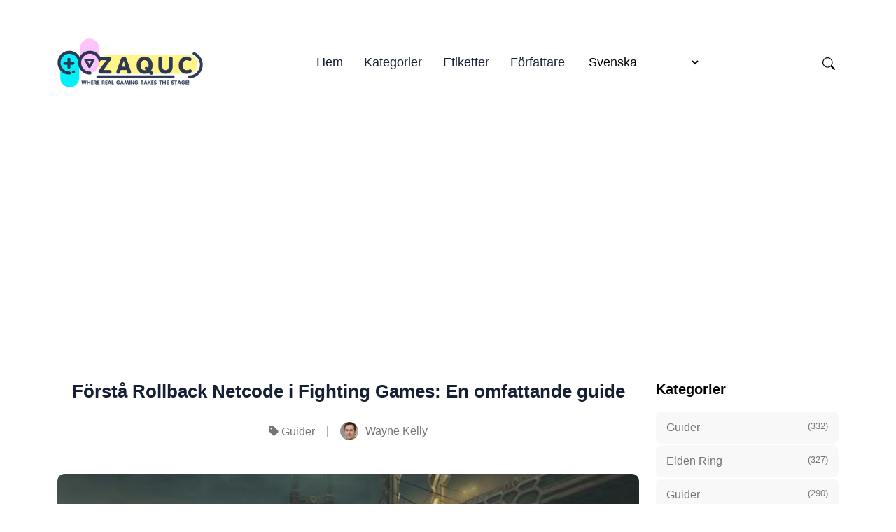

--- FILE ---
content_type: text/html; charset=utf-8
request_url: https://zaquc.com/sv/forsta-rollback-netcode-i-fighting-games-en-omfattande-guide/
body_size: 16241
content:
<!doctype html><html lang="sv" itemscope itemtype="http://schema.org/WebPage"><head><meta charset="utf-8"><title>Förstå Rollback Netcode i Fighting Games: En omfattande guide</title><meta name="viewport" content="width=device-width,initial-scale=1,maximum-scale=5"><link rel="shortcut icon" href="/images/favicon_hu3e6786972b12d3bb338d17a116c8f578_27142_32x0_resize_lanczos_3.png" type="image/x-icon"><link rel="icon" href="/images/favicon_hu3e6786972b12d3bb338d17a116c8f578_27142_32x0_resize_lanczos_3.png" type="image/x-icon"><link rel="icon" type="image/png" sizes="16x16" href="/images/favicon_hu3e6786972b12d3bb338d17a116c8f578_27142_16x0_resize_lanczos_3.png"><link rel="icon" type="image/png" sizes="32x32" href="/images/favicon_hu3e6786972b12d3bb338d17a116c8f578_27142_32x0_resize_lanczos_3.png"><link rel="apple-touch-icon" sizes="180x180" href="/images/favicon_hu3e6786972b12d3bb338d17a116c8f578_27142_180x0_resize_lanczos_3.png"><link rel="manifest" href="/manifest.webmanifest"><meta name="msapplication-TileColor" content="#01AD9F"><meta name="theme-color" content="#fff"><base href="https://zaquc.com/sv/forsta-rollback-netcode-i-fighting-games-en-omfattande-guide/"><link rel="alternate" hreflang="x-default" href="https://zaquc.com/understanding-rollback-netcode-in-fighting-games-a-comprehensive-guide/"><link rel="alternate" hreflang="en" href="https://zaquc.com/understanding-rollback-netcode-in-fighting-games-a-comprehensive-guide/"><link rel="alternate" hreflang="de" href="https://zaquc.com/de/rollback-netcode-in-fighting-games-verstehen-ein-umfassender-leitfaden/"><link rel="alternate" hreflang="fr" href="https://zaquc.com/fr/comprendre-le-rollback-netcode-dans-les-jeux-de-combat-un-guide-complet/"><link rel="alternate" hreflang="es" href="https://zaquc.com/es/como-entender-el-rollback-netcode-en-los-juegos-de-lucha-una-guia-completa/"><link rel="alternate" hreflang="it" href="https://zaquc.com/it/capire-il-netcode-rollback-nei-giochi-di-combattimento-una-guida-completa/"><link rel="alternate" hreflang="pt" href="https://zaquc.com/pt/compreender-o-netcode-de-rollback-em-jogos-de-luta-um-guia-completo/"><link rel="alternate" hreflang="da" href="https://zaquc.com/da/forstaelse-af-rollback-netcode-i-fighting-games-en-omfattende-guide/"><link rel="alternate" hreflang="nl" href="https://zaquc.com/nl/rollback-netcode-in-vechtgames-begrijpen-een-uitgebreide-gids/"><link rel="alternate" hreflang="fi" href="https://zaquc.com/fi/rollback-verkkokoodin-ymmartaminen-taistelupeleissa-kokonaisvaltainen-opas/"><link rel="alternate" hreflang="sv" href="https://zaquc.com/sv/forsta-rollback-netcode-i-fighting-games-en-omfattande-guide/"><link rel="alternate" hreflang="nb" href="https://zaquc.com/nb/forsta-rollback-netcode-i-kampspill-en-omfattende-guide/"><link rel="alternate" hreflang="uk" href="https://zaquc.com/uk/rozuminnia-vidkatnogo-netkodu-v-faitingakh-vicherpnii-posibnik/"><link rel="alternate" hreflang="ru" href="https://zaquc.com/ru/ponimanie-otkata-netkoda-v-boevykh-igrakh-ischerpyvaiushchee-rukovodstvo/"><link rel="alternate" hreflang="pl" href="https://zaquc.com/pl/zrozumienie-wycofanego-kodu-sieciowego-w-grach-walki-kompleksowy-przewodnik/"><link rel="alternate" hreflang="ro" href="https://zaquc.com/ro/intelegerea-rollback-netcode-in-jocurile-de-lupte-un-ghid-cuprinzator/"><link rel="alternate" hreflang="cs" href="https://zaquc.com/cs/pochopeni-zpetneho-sitoveho-kodu-v-bojovych-hrach-komplexni-pruvodce/"><link rel="alternate" hreflang="hu" href="https://zaquc.com/hu/a-rollback-netcode-megertese-a-harci-jatekokban-a-comprehensive-guide-a-comprehensive-guide/"><link rel="alternate" hreflang="tr" href="https://zaquc.com/tr/dovus-oyunlarinda-geri-alma-net-kodunu-anlamak-kapsamli-bir-kilavuz/"><link rel="alternate" hreflang="id" href="https://zaquc.com/id/memahami-rollback-netcode-dalam-game-fighting-panduan-komprehensif/"><link rel="alternate" hreflang="el" href="https://zaquc.com/el/katanoese-tou-rollback-netcode-sta-fighting-games-olokleromenos-odegos/"><link rel="alternate" hreflang="ko" href="https://zaquc.com/ko/gyeogtu-geimeseo-rolbaeg-neskodeu-ihaehagi-jonghab-gaideu/"><link rel="alternate" hreflang="ja" href="https://zaquc.com/ja/ge-dou-gemuniokerurorubatukunetutokodowoli-jie-suru-zong-he-gaido/"><meta name="description" content="Ta reda på vad 'rollback netcode' är och hur det förbättrar onlinespelandet i fightingspel. Lär dig hur den här tekniken minskar latensen och ger spelarna en smidigare och mer responsiv spelupplevelse."><link rel="canonical" href="https://zaquc.com/sv/forsta-rollback-netcode-i-fighting-games-en-omfattande-guide/" itemprop="url"><meta name="author" content="Joseph Campbell"><meta property="og:image" content="https://zaquc.com/images/post/bcd0f5579d77f8853b13bda12c2ec5bb.jpg"><meta name="twitter:image" content="https://zaquc.com/images/post/bcd0f5579d77f8853b13bda12c2ec5bb.jpg"><meta name="twitter:card" content="summary_large_image"><meta property="og:image:width" content="640"><meta property="og:image:height" content="360"><meta property="og:image:type" content="image/.jpg"><meta property="og:title" content="Förstå Rollback Netcode i Fighting Games: En omfattande guide"><meta property="og:description" content="Ta reda på vad 'rollback netcode' är och hur det förbättrar onlinespelandet i fightingspel. Lär dig hur den här tekniken minskar latensen och ger spelarna en smidigare och mer responsiv spelupplevelse."><meta property="og:type" content="website"><meta property="og:url" content="https://zaquc.com/sv/forsta-rollback-netcode-i-fighting-games-en-omfattande-guide/"><meta name="twitter:title" content="Förstå Rollback Netcode i Fighting Games: En omfattande guide"><meta name="twitter:description" content="Ta reda på vad 'rollback netcode' är och hur det förbättrar onlinespelandet i fightingspel. Lär dig hur den här tekniken minskar latensen och ger spelarna en smidigare och mer responsiv spelupplevelse."><script type="d4841e9f99353d17bf1fc82a-text/javascript">let indexURL="https://zaquc.com/sv/searchindex.json",includeSectionsInSearch=["blog"],no_results_for="Inga resultat för",empty_search_results_placeholder="Skriv något för att söka..."</script><meta http-equiv="x-dns-prefetch-control" content="on"><link rel="preconnect" href="//ajax.googleapis.com"><link rel="preconnect" href="https://fonts.gstatic.com" crossorigin="anonymous"><link rel="preconnect" href="https://use.fontawesome.com" crossorigin><link rel="preconnect" href="//cdnjs.cloudflare.com"><link rel="preconnect" href="//www.googletagmanager.com"><link rel="preconnect" href="//www.google-analytics.com"><link rel="dns-prefetch" href="https://fonts.gstatic.com"><link rel="dns-prefetch" href="https://use.fontawesome.com"><link rel="dns-prefetch" href="//ajax.googleapis.com"><link rel="dns-prefetch" href="//cdnjs.cloudflare.com"><link rel="dns-prefetch" href="//www.googletagmanager.com"><link rel="dns-prefetch" href="//www.google-analytics.com"><link rel="dns-prefetch" href="//fonts.googleapis.com"><link rel="dns-prefetch" href="//connect.facebook.net"><link rel="dns-prefetch" href="//platform.linkedin.com"><link rel="dns-prefetch" href="//platform.twitter.com"><link href="/css/style.dd13811deacf9433da0a44fd8695bd69cc5aa9455a8c0275ee77a19e0879730d.css" rel="stylesheet"><script type="d4841e9f99353d17bf1fc82a-text/javascript">
    (function(c,l,a,r,i,t,y){
        c[a]=c[a]||function(){(c[a].q=c[a].q||[]).push(arguments)};
        t=l.createElement(r);t.async=1;t.src="https://www.clarity.ms/tag/"+i;
        y=l.getElementsByTagName(r)[0];y.parentNode.insertBefore(t,y);
    })(window, document, "clarity", "script", "dg7jzlrhhq");
</script><script async src="https://pagead2.googlesyndication.com/pagead/js/adsbygoogle.js?client=ca-pub-5477620954343385" crossorigin="anonymous" type="d4841e9f99353d17bf1fc82a-text/javascript"></script>
   </head><body><header class="header-nav"><div class="container"><div class="row"><div class="col-12"><nav class="navbar navbar-expand-lg navbar-light p-0"><a class="navbar-brand fw-800 pe-0" href="/sv"><script src="/cdn-cgi/scripts/7d0fa10a/cloudflare-static/rocket-loader.min.js" data-cf-settings="d4841e9f99353d17bf1fc82a-|49"></script><img fetchpriority="high" decoding="async" class="img" width="208" height="145" src="/images/logo_hu3d4b71c71f77cf0beba40eb230f31702_13914_416x0_resize_q90_h2_lanczos_3.webp" alt="Zaquc" onerror='this.onerror=null,this.src="/images/logo_hu3d4b71c71f77cf0beba40eb230f31702_13914_416x0_resize_lanczos_3.png"'></a>
<button class="search-toggle d-inline-block d-lg-none ms-auto pe-3" data-target="search-modal" aria-label="Search Toggle"><svg xmlns="http://www.w3.org/2000/svg" width="18" height="18" fill="currentcolor" viewBox="0 0 16 16"><path d="M11.742 10.344a6.5 6.5.0 10-1.397 1.398h-.001c.03.04.062.078.098.115l3.85 3.85a1 1 0 001.415-1.414l-3.85-3.85a1.007 1.007.0 00-.115-.1zM12 6.5a5.5 5.5.0 11-11 0 5.5 5.5.0 0111 0z"/></svg></button>
<button class="navbar-toggler" type="button" data-bs-toggle="collapse" data-bs-target="#navHeader" aria-controls="navHeader" aria-expanded="false" aria-label="Toggle navigation"><svg xmlns="http://www.w3.org/2000/svg" width="35" height="35" fill="currentcolor" class="open p-1" viewBox="0 0 16 16"><path d="M4 2v2H2V2h2zm1 12v-2a1 1 0 00-1-1H2a1 1 0 00-1 1v2a1 1 0 001 1h2a1 1 0 001-1zm0-5V7A1 1 0 004 6H2A1 1 0 001 7v2a1 1 0 001 1h2a1 1 0 001-1zm0-5V2A1 1 0 004 1H2A1 1 0 001 2v2a1 1 0 001 1h2a1 1 0 001-1zm5 10v-2a1 1 0 00-1-1H7a1 1 0 00-1 1v2a1 1 0 001 1h2a1 1 0 001-1zm0-5V7A1 1 0 009 6H7A1 1 0 006 7v2a1 1 0 001 1h2a1 1 0 001-1zm0-5V2A1 1 0 009 1H7A1 1 0 006 2v2a1 1 0 001 1h2a1 1 0 001-1zM9 2v2H7V2h2zm5 0v2h-2V2h2zM4 7v2H2V7h2zm5 0v2H7V7h2zm5 0h-2v2h2V7zM4 12v2H2v-2h2zm5 0v2H7v-2h2zm5 0v2h-2v-2h2zM12 1a1 1 0 00-1 1v2a1 1 0 001 1h2a1 1 0 001-1V2a1 1 0 00-1-1h-2zm-1 6a1 1 0 011-1h2a1 1 0 011 1v2a1 1 0 01-1 1h-2a1 1 0 01-1-1V7zm1 4a1 1 0 00-1 1v2a1 1 0 001 1h2a1 1 0 001-1v-2a1 1 0 00-1-1h-2z"/></svg><svg xmlns="http://www.w3.org/2000/svg" width="35" height="35" fill="currentcolor" class="close text-primary" viewBox="0 0 16 16"><path d="M4.646 4.646a.5.5.0 01.708.0L8 7.293l2.646-2.647a.5.5.0 01.708.708L8.707 8l2.647 2.646a.5.5.0 01-.708.708L8 8.707l-2.646 2.647a.5.5.0 01-.708-.708L7.293 8 4.646 5.354a.5.5.0 010-.708z"/></svg></button><div class="collapse navbar-collapse" id="navHeader"><ul class="navbar-nav mx-auto"><li class="nav-item"><a class="nav-link" href="/sv/">Hem</a></li><li class="nav-item"><a class="nav-link" href="/sv/categories/">Kategorier</a></li><li class="nav-item"><a class="nav-link" href="/sv/tags/">Etiketter</a></li><li class="nav-item"><a class="nav-link" href="/sv/authors/">Författare</a></li><li class="nav-item"><span class="nav-link"><select class="border-0" id="select-language" style="cursor:pointer;background:0 0" onchange="if (!window.__cfRLUnblockHandlers) return false; location=this.value" data-cf-modified-d4841e9f99353d17bf1fc82a-=""><option id="en" value="https://zaquc.com/understanding-rollback-netcode-in-fighting-games-a-comprehensive-guide/">English</option><option id="de" value="https://zaquc.com/de/rollback-netcode-in-fighting-games-verstehen-ein-umfassender-leitfaden/">Deutsch</option><option id="fr" value="https://zaquc.com/fr/comprendre-le-rollback-netcode-dans-les-jeux-de-combat-un-guide-complet/">Français</option><option id="es" value="https://zaquc.com/es/como-entender-el-rollback-netcode-en-los-juegos-de-lucha-una-guia-completa/">Español</option><option id="it" value="https://zaquc.com/it/capire-il-netcode-rollback-nei-giochi-di-combattimento-una-guida-completa/">Italiano</option><option id="pt" value="https://zaquc.com/pt/compreender-o-netcode-de-rollback-em-jogos-de-luta-um-guia-completo/">Português</option><option id="da" value="https://zaquc.com/da/forstaelse-af-rollback-netcode-i-fighting-games-en-omfattende-guide/">Dansk</option><option id="nl" value="https://zaquc.com/nl/rollback-netcode-in-vechtgames-begrijpen-een-uitgebreide-gids/">Nederlands</option><option id="fi" value="https://zaquc.com/fi/rollback-verkkokoodin-ymmartaminen-taistelupeleissa-kokonaisvaltainen-opas/">Suomi</option><option id="sv" value="https://zaquc.com/sv/forsta-rollback-netcode-i-fighting-games-en-omfattande-guide/" selected>Svenska</option><option id="nb" value="https://zaquc.com/nb/forsta-rollback-netcode-i-kampspill-en-omfattende-guide/">Norsk Bokmål</option><option id="uk" value="https://zaquc.com/uk/rozuminnia-vidkatnogo-netkodu-v-faitingakh-vicherpnii-posibnik/">Українська</option><option id="ru" value="https://zaquc.com/ru/ponimanie-otkata-netkoda-v-boevykh-igrakh-ischerpyvaiushchee-rukovodstvo/">Русский</option><option id="pl" value="https://zaquc.com/pl/zrozumienie-wycofanego-kodu-sieciowego-w-grach-walki-kompleksowy-przewodnik/">Polski</option><option id="ro" value="https://zaquc.com/ro/intelegerea-rollback-netcode-in-jocurile-de-lupte-un-ghid-cuprinzator/">Română</option><option id="cs" value="https://zaquc.com/cs/pochopeni-zpetneho-sitoveho-kodu-v-bojovych-hrach-komplexni-pruvodce/">Čeština</option><option id="hu" value="https://zaquc.com/hu/a-rollback-netcode-megertese-a-harci-jatekokban-a-comprehensive-guide-a-comprehensive-guide/">Magyar</option><option id="tr" value="https://zaquc.com/tr/dovus-oyunlarinda-geri-alma-net-kodunu-anlamak-kapsamli-bir-kilavuz/">Türkçe</option><option id="id" value="https://zaquc.com/id/memahami-rollback-netcode-dalam-game-fighting-panduan-komprehensif/">Bahasa Indonesia</option><option id="el" value="https://zaquc.com/el/katanoese-tou-rollback-netcode-sta-fighting-games-olokleromenos-odegos/">Ελληνικά</option><option id="ko" value="https://zaquc.com/ko/gyeogtu-geimeseo-rolbaeg-neskodeu-ihaehagi-jonghab-gaideu/">한국어</option><option id="ja" value="https://zaquc.com/ja/ge-dou-gemuniokerurorubatukunetutokodowoli-jie-suru-zong-he-gaido/">日本語</option></select></span>
<span class="fi fi-gr"></span></li></ul><div class="navbar-right d-none d-lg-inline-block"><ul class="social-links list-unstyled list-inline"><li class="list-inline-item ms-4 d-none d-lg-inline-block"><button class="search-toggle" data-target="search-modal" aria-label="Search Toggle"><svg xmlns="http://www.w3.org/2000/svg" width="18" height="18" fill="currentcolor" viewBox="0 0 16 16"><path d="M11.742 10.344a6.5 6.5.0 10-1.397 1.398h-.001c.03.04.062.078.098.115l3.85 3.85a1 1 0 001.415-1.414l-3.85-3.85a1.007 1.007.0 00-.115-.1zM12 6.5a5.5 5.5.0 11-11 0 5.5 5.5.0 0111 0z"/></svg></button></li></ul></div></div></nav></div></div></div></header><div class="search-wrapper search-modal" data-image="true" data-description="true" data-tags="false" data-categories="true" tabindex="-1" aria-labelledby="Search Modal" aria-hidden="true" style="--color-primary:#01AD9F"><div class="search-wrapper-content"><div class="search-input-body"><label for="search-modal-input" style="margin-top:-1px"><svg xmlns="http://www.w3.org/2000/svg" viewBox="0 0 512 512" height="18" width="18" class="search-icon" data-type="search"><path fill="currentcolor" d="M416 208c0 45.9-14.9 88.3-40 122.7L502.6 457.4c12.5 12.5 12.5 32.8.0 45.3s-32.8 12.5-45.3.0L330.7 376c-34.4 25.2-76.8 40-122.7 40C93.1 416 0 322.9.0 208S93.1.0 208 0 416 93.1 416 208zM208 352a144 144 0 100-288 144 144 0 100 288z"/></svg><svg xmlns="http://www.w3.org/2000/svg" viewBox="0 0 512 512" height="18" width="18" class="search-reset" data-type="reset"><path fill="currentcolor" d="M256 512A256 256 0 10256 0a256 256 0 100 512zM175 175c9.4-9.4 24.6-9.4 33.9.0l47 47 47-47c9.4-9.4 24.6-9.4 33.9.0s9.4 24.6.0 33.9l-47 47 47 47c9.4 9.4 9.4 24.6.0 33.9s-24.6 9.4-33.9.0l-47-47-47 47c-9.4 9.4-24.6 9.4-33.9.0s-9.4-24.6.0-33.9l47-47-47-47c-9.4-9.4-9.4-24.6.0-33.9z"/></svg></label><input id="search-modal-input" type="text" data-search-input autocomplete="off" aria-label="Search" aria-describedby="Search" placeholder="Sök på webbplatsen..."></div><div class="search-wrapper-body"><div class="search-result" data-search-result></div><label class="search-result-empty" for="search-modal-input">Skriv något för att söka...</label></div><div class="search-wrapper-footer"><span><kbd><svg xmlns="http://www.w3.org/2000/svg" width="14" height="14" fill="currentcolor" style="margin-top:-2px" viewBox="0 0 16 16"><path d="M3.204 11h9.592L8 5.519 3.204 11zm-.753-.659 4.796-5.48a1 1 0 011.506.0l4.796 5.48c.566.647.106 1.659-.753 1.659H3.204a1 1 0 01-.753-1.659z"/></svg></kbd><kbd><svg xmlns="http://www.w3.org/2000/svg" width="14" height="14" fill="currentcolor" style="margin-top:1px" viewBox="0 0 16 16"><path d="M3.204 5h9.592L8 10.481 3.204 5zm-.753.659 4.796 5.48a1 1 0 001.506.0l4.796-5.48c.566-.647.106-1.659-.753-1.659H3.204a1 1 0 00-.753 1.659z"/></svg></kbd>to navigate</span>
<span><kbd><svg xmlns="http://www.w3.org/2000/svg" width="12" height="12" fill="currentcolor" style="display:inline-block" viewBox="0 0 16 16"><path fill-rule="evenodd" d="M14.5 1.5a.5.5.0 01.5.5v4.8a2.5 2.5.0 01-2.5 2.5H2.707l3.347 3.346a.5.5.0 01-.708.708l-4.2-4.2a.5.5.0 010-.708l4-4a.5.5.0 11.708.708L2.707 8.3H12.5A1.5 1.5.0 0014 6.8V2a.5.5.0 01.5-.5z"/></svg></kbd>to select</span>
<span class="search-result-info"></span>
<span data-target="close-search-modal"><kbd>ESC</kbd> to close</span></div></div></div><main><section class="section-sm"><div class="container"><div class="row justify-content-center"><div class="col-lg-9"><div class="pr-lg-4"><div class="text-center mb-5"><h2 class="h3 mb-4 post-title">Förstå Rollback Netcode i Fighting Games: En omfattande guide</h2><ul class="card-meta list-inline"><li class="list-inline-item"><i class="fa-solid fa-tag"></i> <a href="https://zaquc.com/sv/category/guider-sv/">Guider</a></li><li class="list-inline-item">|</li><li class="list-inline-item"><a href="https://zaquc.com/sv/authors/wayne-kelly/" class="card-meta-author"><script src="/cdn-cgi/scripts/7d0fa10a/cloudflare-static/rocket-loader.min.js" data-cf-settings="d4841e9f99353d17bf1fc82a-|49"></script><img src="/images/author/kelly_1990_hud6865d80adfeccb3a40f014daaf8d869_17502_52x52_fill_q90_h2_lanczos_smart1.webp" loading="lazy" decoding="async" alt="Wayne Kelly" class="img" width="52" height="52" onerror='this.onerror="null",this.src="/images/author/kelly_1990_hud6865d80adfeccb3a40f014daaf8d869_17502_52x52_fill_q90_lanczos_smart1.jpg"'>
<span>Wayne Kelly</span></a></li></ul></div><div class="mb-5"><div class="rounded"><picture><source srcset="/images/post/bcd0f5579d77f8853b13bda12c2ec5bb_hub24eba1f86be68809a06f72f51da3600_34323_545x0_resize_q90_h2_lanczos.webp" media="(max-width: 575px)"><source srcset="/images/post/bcd0f5579d77f8853b13bda12c2ec5bb_hub24eba1f86be68809a06f72f51da3600_34323_600x0_resize_q90_h2_lanczos.webp" media="(max-width: 767px)"><source srcset="/images/post/bcd0f5579d77f8853b13bda12c2ec5bb_hub24eba1f86be68809a06f72f51da3600_34323_700x0_resize_q90_h2_lanczos.webp" media="(max-width: 991px)"><source srcset="/images/post/bcd0f5579d77f8853b13bda12c2ec5bb_hub24eba1f86be68809a06f72f51da3600_34323_1110x0_resize_q90_h2_lanczos.webp"><img loading="lazy" decoding="async" src="/images/post/bcd0f5579d77f8853b13bda12c2ec5bb_hub24eba1f86be68809a06f72f51da3600_34323_1110x0_resize_q90_lanczos.jpg" class="w-100 h-auto img" alt="post-thumb" width="640" height="360"></picture></div></div><div class="content"><h1 id="vad-är-rollback-netcode-i-fightingspel">Vad är &ldquo;rollback netcode&rdquo; i fightingspel?</h1><p>Fighting-spel har alltid varit en stapelvara i spelbranschen och lockar en passionerad och hängiven grupp av spelare. Men den tävlingsinriktade karaktären hos dessa spel avslöjar ofta begränsningarna med online multiplayer. Inmatningsfördröjningar, lagg och inkonsekventa anslutningar kan påverka spelupplevelsen avsevärt och hindra matchernas konkurrensmässiga integritet.</p><p>Tack och lov har spelutvecklare arbetat outtröttligt för att lösa dessa problem med implementeringen av rollback netcode. Rollback netcode är en avancerad nätverksteknik som syftar till att minimera fördröjning av inmatning och ge en smidigare och mer responsiv onlineupplevelse för spelare.</p><details class="table-of-content"><summary>Innehållsförteckning</summary><nav id="TableOfContents"><ul><li><a href="#vad-är-rollback-netcode">Vad är Rollback Netcode?</a></li><li><a href="#de-viktigaste-funktionerna-i-rollback-netcode-förklaras">De viktigaste funktionerna i Rollback Netcode förklaras</a></li><li><a href="#hur-fungerar-rollback-netcode">Hur fungerar Rollback Netcode?</a></li><li><a href="#förstå-den-tekniska-implementeringen-av-rollback-netcode">Förstå den tekniska implementeringen av Rollback Netcode</a></li><li><a href="#vanliga-frågor">VANLIGA FRÅGOR:</a><ul><li><a href="#vad-är-rollback-netcode-1">Vad är rollback netcode?</a></li><li><a href="#hur-fungerar-rollback-netcode-1">Hur fungerar rollback netcode?</a></li><li><a href="#varför-är-rollback-netcode-viktigt-i-fightingspel">Varför är rollback netcode viktigt i fightingspel?</a></li><li><a href="#vilka-är-fördelarna-med-rollback-netcode">Vilka är fördelarna med rollback netcode?</a></li><li><a href="#finns-det-några-nackdelar-med-rollback-netcode">Finns det några nackdelar med rollback netcode?</a></li></ul></li></ul></nav></details><p>I den här omfattande guiden kommer vi att fördjupa oss i hur rollback netcode fungerar i fightingspel. Vi kommer att utforska de underliggande principerna bakom denna teknik, hur den skiljer sig från andra typer av nätkod och varför den har blivit det föredragna valet för många utvecklare. Dessutom kommer vi att diskutera fördelarna med rollback netcode för både casual- och tävlingsspelare, och ge tips om hur du optimerar din onlineupplevelse.</p><p>Oavsett om du är en erfaren fightingspelentusiast eller ny inom genren är det viktigt att förstå rollback netcode för att fullt ut kunna uppskatta och njuta av online multiplayer-aspekten av dessa spel. Så följ med oss när vi avslöjar mysterierna med rollback netcode och upptäck hur det revolutionerar vårt sätt att spela fightingspel online.</p><h2 id="vad-är-rollback-netcode">Vad är Rollback Netcode?</h2><p><strong>Rollback netcode</strong> är en nätverksteknik som används i onlinevideospel för flera spelare, särskilt i fightingspel, för att minimera fördröjningen och ge spelarna en smidigare onlineupplevelse. Den är utformad för att kompensera för den inbyggda latens eller fördröjning som uppstår när man spelar spel online.</p><p>Traditionellt har fightingspel och andra realtidsspel använt <em>fördröjningsbaserad nätkod</em>, där spelet väntar på att den långsammaste anslutningen eller spelarens input ska tas emot innan det går vidare i spelet. Detta resulterar i en fördröjning mellan spelarens input och spelets respons, vilket kan påverka spelupplevelsen negativt, särskilt i snabba spel som fightingspel.</p><p>Rollback-netcode, å andra sidan, har en annan strategi för att minimera fördröjningen. Den förutser spelarens inmatningar lokalt och visar omedelbart spelets svar, vilket gör att spelet känns mer responsivt. Spelet skickar sedan de förutsagda inmatningarna till motståndarens spel, som också gör sina egna förutsägelser. Om förutsägelserna stämmer överens fortsätter spelet som vanligt. Om det däremot finns en avvikelse &ldquo;rullar spelet tillbaka&rdquo; till ett tidigare speltillstånd och spelar upp indata med korrekt information, vilket eliminerar eller minskar effekterna av fördröjningen.</p><p>Denna rollback-process sker mycket snabbt, vanligtvis inom några få bildrutor, och är ofta omärkbar för spelarna. Det ger smidigare onlinespel och gör att det känns mer som att spela lokalt, där det finns minimal fördröjning av indata. Rollback-nätkod innehåller också vanligtvis olika tekniker som interpolering och frame skipping för att ytterligare förbättra den totala upplevelsen.</p><p>Rollback-netcode har blivit allt vanligare under de senaste åren, men det är inte en universellt implementerad teknik och inte alla spel använder den. Men dess effektivitet har blivit allmänt erkänd och det har blivit en önskvärd funktion för fightingspel online, där exakt timing och responsivitet är avgörande för konkurrenskraftiga spel.</p><h2 id="de-viktigaste-funktionerna-i-rollback-netcode-förklaras">De viktigaste funktionerna i Rollback Netcode förklaras</h2><p><strong>Frame Prediction:</strong> Rollback netcode använder frame prediction för att uppskatta spelets framtida tillstånd baserat på spelarens inmatningar. Detta bidrar till att minska effekterna av latens och säkerställa ett smidigt spelande.
<strong>Rollback:</strong> I händelse av en nätverksfördröjning eller inmatningsavvikelse kommer rollback netcode att rulla tillbaka speltillståndet till den senast bekräftade bilden och simulera det på nytt med korrigerade inmatningar. Detta säkerställer att båda spelarna ser ett konsekvent spel.
<strong>Dynamiska justeringar:</strong> Rollback netcode justerar mängden rollback och prediktion baserat på de aktuella nätverksförhållandena. Detta hjälper till att upprätthålla en balans mellan respons och noggrannhet.
<strong>Interpolering:</strong> Rollback netcode använder interpolering för att skapa en mjuk övergång mellan bildrutor vid rollback. Detta hjälper till att dölja de visuella störningar som orsakas av rollback-processen.
<strong>Input Delay:</strong> Rollback netcode introducerar en liten fördröjning av input för att ge en buffert för rollbacks och prediktioner. Denna fördröjning är vanligtvis omärkbar för spelarna men hjälper till att säkerställa en konsekvent upplevelse.
<strong>GGPO:</strong> GGPO är en populär implementering av rollback-nätkod som har använts flitigt i fightingspel. Den tillhandahåller alla de nyckelfunktioner som nämns ovan och har lovordats för sin effektivitet när det gäller att minska latensen.</p><p>Överlag är rollback netcode en viktig teknik i fightingspel som hjälper till att ge smidigt och responsivt onlinespel. Den minimerar effekterna av latens och säkerställer att båda spelarna får en rättvis och konsekvent upplevelse.</p><h2 id="hur-fungerar-rollback-netcode">Hur fungerar Rollback Netcode?</h2><p>Rollback netcode är en nätverksteknik som används i fightingspel för att minimera fördröjning av indata och ge en mer responsiv onlineupplevelse. Den är utformad för att kompensera för nätverksfördröjning genom att förutsäga och korrigera inkonsekvenser i spelet som orsakas av nätverksfördröjning.</p><p>När man spelar ett fightingspel online skickar spelklienten inmatningskommandon till servern, som bearbetar dessa inmatningar och avgör resultatet av spelet. Servern skickar sedan tillbaka spelstatus till klienterna, som renderar spelet baserat på den informationen.</p><p>Med rollback netcode förutspår klienten spelets resultat baserat på sina lokala indata innan den får serverns svar. På så sätt kan spelet fortsätta att fungera smidigt även om det finns en nätverksfördröjning. Men om det finns en diskrepans mellan det förutspådda och det faktiska speltillståndet sker en rollback.</p><p>Under en rollback spolas speltillståndet tillbaka till den tidpunkt då avvikelsen inträffade. Klienten spelar sedan upp inmatningarna från den tidpunkten och framåt, så att spelet kan komma ikapp med det korrekta tillståndet. Denna process är transparent för spelarna och sker vanligtvis inom några få bildrutor, vilket resulterar i minimala störningar i spelet.</p><p>För att säkerställa ett smidigt spelande använder rollback netcode olika tekniker:</p><ul><li><strong>Prediktion:</strong> Klienten predikterar resultatet av spelet baserat på sina lokala indata, vilket minskar den upplevda fördröjningen.
<strong>Interpolation:</strong> Klienten interpolerar mellan föregående och nuvarande spelstatus, vilket jämnar ut eventuella visuella inkonsekvenser under rollback.
<strong>Reconciliation:</strong> Klienten jämnar ut skillnaderna mellan det förutsedda och det faktiska speltillståndet genom att tillämpa korrigeringar under rollbacken.</li></ul><p>Rollback-nätkod kan ge en mycket bättre onlineupplevelse jämfört med fördröjningsbaserad nätkod, där indata fördröjs för att matcha nätverksfördröjningen. Genom att minimera fördröjningen av indata och möjliggöra ett smidigare spelande, gör rollback netcode det möjligt för spelare att njuta av tävlingsmatcher och turneringar online, oavsett deras fysiska avstånd från varandra.</p><blockquote>Läs också: <a href="/sv/var-hittar-man-eiscue-i-pokemon-scarlet-och-violet/">Var hittar man Eiscue i Pokémon Scarlet och Violet</a></blockquote><h2 id="förstå-den-tekniska-implementeringen-av-rollback-netcode">Förstå den tekniska implementeringen av Rollback Netcode</h2><p>Rollback netcode är en nätverksteknik som har revolutionerat onlinespelandet, särskilt i fightingspel. Den är utformad för att minimera effekterna av latens och säkerställa en smidig och responsiv spelupplevelse för spelarna. För att förstå den tekniska implementeringen av rollback netcode är det viktigt att förstå de centrala begrepp och tekniker som används.</p><p>I grunden bygger rollback-nätkoden på två huvudkomponenter: prediktion och rollback. Prediktionsalgoritmer används för att förutse och simulera fjärrspelarnas handlingar, vilket möjliggör omedelbar visuell och ljudåterkoppling. Rollback, å andra sidan, kommer in i bilden när prediktionsfel uppstår. Rollback-tekniken spolar tillbaka speltillståndet till den senast kända synkroniserade punkten och simulerar spelet på nytt för att göra korrigeringar.</p><blockquote>Läs också: <a href="/sv/alla-fargamnen-i-minecraft-och-hur-du-far-dem/">Alla färgämnen i Minecraft och hur du får dem</a></blockquote><p><strong>Prediktion:</strong></p><p>Prediktionsalgoritmer i rollback-netcode är ansvariga för att simulera fjärrspelarnas handlingar och förutsäga resultaten i realtid. Dessa algoritmer analyserar och tolkar spelarnas inmatningar som skickas över nätverket för att fastställa de mest sannolika drag och åtgärder som spelarna kommer att vidta. På så sätt kan spelet ge omedelbar visuell och audiell feedback, vilket skapar en illusion av sömlöst onlinespel.</p><p>Prediktionsalgoritmer tar vanligtvis hänsyn till en spelares inmatningshistorik, karaktärstillstånd och spelregler för att göra korrekta förutsägelser. Dessa förutsägelser används sedan för att uppdatera speltillståndet och ge feedback i realtid till spelaren. Att förutsägelserna är korrekta är avgörande för att säkerställa en smidig och responsiv spelupplevelse.</p><p><strong>Rollback:</strong></p><p>Trots förutsägelsealgoritmernas noggrannhet finns det tillfällen då förutsägelsefel uppstår på grund av nätverksfluktuationer eller latens. Rollback-tekniken används för att hantera dessa fel och upprätthålla spelintegriteten. När ett förutsägelsefel upptäcks rullas speltillståndet tillbaka till den senast kända synkroniserade punkten.</p><p>Rollback innebär att speltillståndet återställs och att spelet simuleras från den punkten och framåt för att korrigera prediktionsfelet. Denna process säkerställer att båda spelarna hålls synkroniserade och att spelet förblir rättvist och konsekvent. För att dölja de visuella artefakter som orsakas av rollback-processen används ofta grafiska och ljudmässiga trick för att sömlöst blanda det korrigerade speltillståndet med spelarens inmatningar.</p><p><strong>Utmaningar med implementeringen:</strong></p><p>Att implementera nätkod för rollback kan vara utmanande på grund av olika faktorer, inklusive synkronisering, fördröjningar i indata och optimeringar av nätkod. Synkronisering av spelstatus över flera enheter och upprätthållande av konsistens är avgörande för att säkerställa att alla spelare upplever samma spelupplevelse. Inmatningsfördröjningar måste också hanteras noggrant för att undvika frustrationer och bibehålla en responsiv spelupplevelse.</p><p>Optimering av rollback-netcode är också viktigt för att minimera användningen av nätverksbandbredd och minska latensen. Detta innefattar tekniker som deltakomprimering, som endast skickar förändringar i spelstatus över nätverket, vilket minskar mängden data som överförs.</p><p><strong>Slutsats:</strong></p><p>Rollback netcode är en komplex nätverksteknik som har förbättrat spelupplevelsen online avsevärt, särskilt i fightingspel. Genom att utnyttja prediktionsalgoritmer och rollback-teknik kan utvecklare skapa sömlösa och responsiva upplevelser för spelare och minimera effekterna av latens och nätverksfluktuationer. Att förstå den tekniska implementeringen av rollback-netcode kan ge insikter i hur det fungerar och bidrar till en bättre spelupplevelse online.</p><h2 id="vanliga-frågor">VANLIGA FRÅGOR:</h2><h3 id="vad-är-rollback-netcode-1">Vad är rollback netcode?</h3><p>Rollback netcode är en nätverksteknik som används i fightingspel för att minimera fördröjningen i inmatningen och upprätthålla en smidig onlineupplevelse. Den låter spelarna mata in sina handlingar omedelbart och förutspår sedan vad motståndaren kommer att göra baserat på deras tidigare inmatningar. Om de förutspådda handlingarna skiljer sig från vad motståndaren faktiskt gör, återgår spelet till ett tidigare tillstånd och återskapar spelet med rätt inmatningar.</p><h3 id="hur-fungerar-rollback-netcode-1">Hur fungerar rollback netcode?</h3><p>Rollback-netcode fungerar genom att ständigt förutsäga båda spelarnas handlingar baserat på deras tidigare inmatningar. När en avvikelse upptäcks mellan de förutsagda handlingarna och de faktiska handlingarna återgår spelet till ett tidigare tillstånd och tillämpar de korrekta inmatningarna. Denna process sker på några millisekunder för att bibehålla en smidig och responsiv spelupplevelse.</p><h3 id="varför-är-rollback-netcode-viktigt-i-fightingspel">Varför är rollback netcode viktigt i fightingspel?</h3><p>Rollback-netcode är viktigt i fightingspel eftersom det minimerar fördröjningen av indata och säkerställer en mer korrekt återgivning av spelet. Det gör att spelarna kan få en liknande upplevelse online som offline, vilket är avgörande för tävlingsspel. Utan rollback-netcode kan onlinematcher drabbas av betydande input-fördröjning, vilket gör det svårt för spelarna att reagera och utföra sina rörelser effektivt.</p><h3 id="vilka-är-fördelarna-med-rollback-netcode">Vilka är fördelarna med rollback netcode?</h3><p>Rollback netcode har flera fördelar. För det första minimerar den fördröjningen av indata, vilket gör att spelarna får en mer responsiv spelupplevelse. För det andra upprätthåller den en smidig onlineupplevelse genom att förutsäga åtgärder och rulla tillbaka när det behövs. Slutligen säkerställer rollback-netcode en mer korrekt representation av spelet, vilket gör att onlinematcher känns som offlinematcher. Dessa fördelar bidrar till en bättre total onlineupplevelse för spelare av fightingspel.</p><h3 id="finns-det-några-nackdelar-med-rollback-netcode">Finns det några nackdelar med rollback netcode?</h3><p>Även om rollback netcode i allmänhet lovordas för sina fördelar finns det några potentiella nackdelar. I vissa situationer, när spelet måste rulla tillbaka till ett tidigare tillstånd, kan spelarna uppleva en visuell inkonsekvens som kallas &ldquo;rollback-artefakter&rdquo;. Dessa artefakter kan yttra sig som tillfällig teleportering eller udda karaktärsrörelser. De flesta spelare anser dock att detta är mindre olägenheter jämfört med fördelarna med rollback netcode.</p><h3>Se även:</h3><ul><li><a href="/sv/nar-ska-man-anvanda-limit-breaks-i-ffxiv-timing-och-strategier/">När ska man använda Limit Breaks i FFXIV - Timing och strategier</a></li><li><a href="/sv/om-narmer-bounties-i-warframe-allt-du-behover-veta/">Om Narmer Bounties i Warframe: Allt du behöver veta!</a></li><li><a href="/sv/cookie-clicker-bakery-name-cheat-hur-man-anvander/">Cookie Clicker Bakery Name Cheat: Hur man använder</a></li><li><a href="/sv/alla-keqings-fardigheter-talanger-och-uppstigningsmaterial-i-genshin-impact-genshin-impact-guide/">Alla Keqings färdigheter, talanger och uppstigningsmaterial i Genshin Impact Genshin Impact Guide</a></li><li><a href="/sv/lasa-upp-nornir-kistan-vid-dragon-beach-i-god-of-war-ragnarok-en-steg-for-steg-guide/">Låsa upp Nornir-kistan vid Dragon Beach i God of War Ragnarok: En steg-för-steg-guide</a></li><li><a href="/sv/allt-du-behover-veta-om-azaleatrad-i-minecraft-tips-och-tricks/">Allt du behöver veta om Azaleaträd i Minecraft - Tips och tricks</a></li><li><a href="/sv/upptack-fargkoden-for-knappsatsen-i-poppy-playtime-en-omfattande-guide/">Upptäck färgkoden för knappsatsen i Poppy Playtime En omfattande guide</a></li></ul></div><div class="single-post-meta"><div class="row justify-content-center"><div class="col-md-6 text-center text-md-start"><ul class="post-meta-tags list-unstyled list-inline"></ul></div><div class="col-md-6 text-center text-md-end mt-4 mt-md-0"><ul class="social-links has-bg-color list-unstyled list-inline" style="line-height:0"><li class="list-inline-item"><a class="resp-sharing-button__link d-block" href="https://facebook.com/sharer/sharer.php?u=https%3a%2f%2fzaquc.com%2fsv%2fforsta-rollback-netcode-i-fighting-games-en-omfattande-guide%2f" target="_blank" rel="noopener" aria-label><div class="resp-sharing-button resp-sharing-button--facebook resp-sharing-button--small"><div aria-hidden="true" class="resp-sharing-button__icon resp-sharing-button__icon--solid"><i class="fab fa-facebook-f text-dark"></i></div></div></a></li><li class="list-inline-item"><a class="resp-sharing-button__link d-block" href="https://twitter.com/intent/tweet/?text=F%c3%b6rst%c3%a5%20Rollback%20Netcode%20i%20Fighting%20Games%3a%20En%20omfattande%20guide&amp;url=https%3a%2f%2fzaquc.com%2fsv%2fforsta-rollback-netcode-i-fighting-games-en-omfattande-guide%2f" target="_blank" rel="noopener" aria-label><div class="resp-sharing-button resp-sharing-button--twitter resp-sharing-button--small"><div aria-hidden="true" class="resp-sharing-button__icon resp-sharing-button__icon--solid"><i class="fab fa-twitter text-dark"></i></div></div></a></li><li class="list-inline-item"><a class="resp-sharing-button__link d-block" href="/cdn-cgi/l/email-protection#[base64]" target="_self" rel="noopener" aria-label><div class="resp-sharing-button resp-sharing-button--email resp-sharing-button--small"><div aria-hidden="true" class="resp-sharing-button__icon resp-sharing-button__icon--solid"><i class="fas fa-envelope text-dark"></i></div></div></a></li><li class="list-inline-item"><a class="resp-sharing-button__link d-block" href="whatsapp://send?text=F%c3%b6rst%c3%a5%20Rollback%20Netcode%20i%20Fighting%20Games%3a%20En%20omfattande%20guide%20https%3a%2f%2fzaquc.com%2fsv%2fforsta-rollback-netcode-i-fighting-games-en-omfattande-guide%2f" target="_blank" rel="noopener" aria-label><div class="resp-sharing-button resp-sharing-button--whatsapp resp-sharing-button--small"><div aria-hidden="true" class="resp-sharing-button__icon resp-sharing-button__icon--solid"><i class="fab fa-whatsapp text-dark"></i></div></div></a></li></ul></div></div></div><div class="pt-4"></div><div class="mt-5 border-default border p-4 bg-white rounded"><div id="disqus_thread"></div><script data-cfasync="false" src="/cdn-cgi/scripts/5c5dd728/cloudflare-static/email-decode.min.js"></script><script type="d4841e9f99353d17bf1fc82a-application/javascript">window.disqus_config=function(){},function(){if(["localhost","127.0.0.1"].indexOf(window.location.hostname)!=-1){document.getElementById("disqus_thread").innerHTML="Disqus comments not available by default when the website is previewed locally.";return}var t=document,e=t.createElement("script");e.async=!0,e.src="//codegeek-dev.disqus.com/embed.js",e.setAttribute("data-timestamp",+new Date),(t.head||t.body).appendChild(e)}()</script><noscript>Please enable JavaScript to view the <a href="https://disqus.com/?ref_noscript">comments powered by Disqus.</a></noscript><a href="https://disqus.com" class="dsq-brlink">comments powered by <span class="logo-disqus">Disqus</span></a></div><div class="single-post-similer"><div class="row mt-3"><div class="col-12"><h3 class="text-dark fw-800 mb-4 pb-2">Du kanske också gillar</h3></div><div class="col-md-6"><article class="card post-card"><div class="post-slider slider-sm rounded mb-4"><a href="https://zaquc.com/sv/mario-kart-tour-beharska-tekniken-att-platta-till-motstandarna-tre-ganger-under-tavlingarna/"><picture><source srcset="/images/post/fe4eb2a149f128c8fa19d50fb335e186_hu5bd2b766baa80465be568d1c45905bc8_31960_545x0_resize_q90_h2_lanczos.webp" media="(max-width: 575px)"><source srcset="/images/post/fe4eb2a149f128c8fa19d50fb335e186_hu5bd2b766baa80465be568d1c45905bc8_31960_600x0_resize_q90_h2_lanczos.webp" media="(max-width: 767px)"><source srcset="/images/post/fe4eb2a149f128c8fa19d50fb335e186_hu5bd2b766baa80465be568d1c45905bc8_31960_700x0_resize_q90_h2_lanczos.webp" media="(max-width: 991px)"><source srcset="/images/post/fe4eb2a149f128c8fa19d50fb335e186_hu5bd2b766baa80465be568d1c45905bc8_31960_1110x0_resize_q90_h2_lanczos.webp"><img loading="lazy" decoding="async" src="/images/post/fe4eb2a149f128c8fa19d50fb335e186_hu5bd2b766baa80465be568d1c45905bc8_31960_1110x0_resize_q90_lanczos.jpg" class="w-100 h-auto img" alt="post-thumb" width="640" height="360"></picture></a></div><div class="card-body"><ul class="card-meta list-inline mb-2"><li class="list-inline-item mb-2"><a href="https://zaquc.com/sv/authors/emily-miller/" class="card-meta-author"><script src="/cdn-cgi/scripts/7d0fa10a/cloudflare-static/rocket-loader.min.js" data-cf-settings="d4841e9f99353d17bf1fc82a-|49"></script><img src="/images/author/miller_1989_hu5f409e4a50fd9f276be625d5b9373cc8_18145_52x52_fill_q90_h2_lanczos_smart1.webp" loading="lazy" decoding="async" alt="Emily Miller" class="img" width="52" height="52" onerror='this.onerror="null",this.src="/images/author/miller_1989_hu5f409e4a50fd9f276be625d5b9373cc8_18145_52x52_fill_q90_lanczos_smart1.jpg"'>
<span>Emily Miller</span></a></li><li class="list-inline-item mb-2"><ul class="card-meta-tag list-inline"><li class="list-inline-item"><a href="https://zaquc.com/sv/category/guider-sv/">Guider</a></li></ul></li></ul><h3 class="h4 mb-3"><a class="post-title" href="https://zaquc.com/sv/mario-kart-tour-beharska-tekniken-att-platta-till-motstandarna-tre-ganger-under-tavlingarna/">Mario Kart Tour: Behärska tekniken att platta till motståndarna tre gånger under tävlingarna</a></h3><p>Mario Kart Tour: Hur man plattar till motståndare tre gånger under lopp Om du är ett fan av Mario Kart Tour vet du att en av de mest …</p><a href="https://zaquc.com/sv/mario-kart-tour-beharska-tekniken-att-platta-till-motstandarna-tre-ganger-under-tavlingarna/" aria-label="Read Article">Läs artikel <i class="fas fa-angle-right"></i></a></div></article></div><div class="col-md-6"><article class="card post-card"><div class="post-slider slider-sm rounded mb-4"><a href="https://zaquc.com/sv/hur-man-fangar-en-cinnasnail-i-bugnax-en-heltackande-guide/"><picture><source srcset="/images/post/b7603a5bcee2479cedf418500493109a_hu412c542d98a6734bf8c2ea9863710644_58576_545x0_resize_q90_h2_lanczos.webp" media="(max-width: 575px)"><source srcset="/images/post/b7603a5bcee2479cedf418500493109a_hu412c542d98a6734bf8c2ea9863710644_58576_600x0_resize_q90_h2_lanczos.webp" media="(max-width: 767px)"><source srcset="/images/post/b7603a5bcee2479cedf418500493109a_hu412c542d98a6734bf8c2ea9863710644_58576_700x0_resize_q90_h2_lanczos.webp" media="(max-width: 991px)"><source srcset="/images/post/b7603a5bcee2479cedf418500493109a_hu412c542d98a6734bf8c2ea9863710644_58576_1110x0_resize_q90_h2_lanczos.webp"><img loading="lazy" decoding="async" src="/images/post/b7603a5bcee2479cedf418500493109a_hu412c542d98a6734bf8c2ea9863710644_58576_1110x0_resize_q90_lanczos.jpg" class="w-100 h-auto img" alt="post-thumb" width="640" height="360"></picture></a></div><div class="card-body"><ul class="card-meta list-inline mb-2"><li class="list-inline-item mb-2"><a href="https://zaquc.com/sv/authors/joseph-rivera/" class="card-meta-author"><script src="/cdn-cgi/scripts/7d0fa10a/cloudflare-static/rocket-loader.min.js" data-cf-settings="d4841e9f99353d17bf1fc82a-|49"></script><img src="/images/author/rivera_1990_hu3b31eb6efaab71165db0ff3cdbbcbfd6_48747_52x52_fill_q90_h2_lanczos_smart1.webp" loading="lazy" decoding="async" alt="Joseph Rivera" class="img" width="52" height="52" onerror='this.onerror="null",this.src="/images/author/rivera_1990_hu3b31eb6efaab71165db0ff3cdbbcbfd6_48747_52x52_fill_q90_lanczos_smart1.jpg"'>
<span>Joseph Rivera</span></a></li><li class="list-inline-item mb-2"><ul class="card-meta-tag list-inline"><li class="list-inline-item"><a href="https://zaquc.com/sv/category/bugsnax-sv/">Bugsnax</a></li></ul></li></ul><h3 class="h4 mb-3"><a class="post-title" href="https://zaquc.com/sv/hur-man-fangar-en-cinnasnail-i-bugnax-en-heltackande-guide/">Hur man fångar en Cinnasnail i Bugnax: En heltäckande guide</a></h3><p>Hur man fångar en Cinnasnail i Bugnax I Bugsnax, ett charmigt äventyrsspel utvecklat av Young Horses, Inc. finns det många underbara varelser att …</p><a href="https://zaquc.com/sv/hur-man-fangar-en-cinnasnail-i-bugnax-en-heltackande-guide/" aria-label="Read Article">Läs artikel <i class="fas fa-angle-right"></i></a></div></article></div><div class="col-md-6"><article class="card post-card"><div class="post-slider slider-sm rounded mb-4"><a href="https://zaquc.com/sv/upptack-sallsynta-samlarobjekt-i-strond-i-god-of-war-ragnarok/"><picture><source srcset="/images/post/2c7171a2c0900b81abf111ba56463a50_hu88e4bb589bff4f4dc0bccd250fa7f780_29066_545x0_resize_q90_h2_lanczos.webp" media="(max-width: 575px)"><source srcset="/images/post/2c7171a2c0900b81abf111ba56463a50_hu88e4bb589bff4f4dc0bccd250fa7f780_29066_600x0_resize_q90_h2_lanczos.webp" media="(max-width: 767px)"><source srcset="/images/post/2c7171a2c0900b81abf111ba56463a50_hu88e4bb589bff4f4dc0bccd250fa7f780_29066_700x0_resize_q90_h2_lanczos.webp" media="(max-width: 991px)"><source srcset="/images/post/2c7171a2c0900b81abf111ba56463a50_hu88e4bb589bff4f4dc0bccd250fa7f780_29066_1110x0_resize_q90_h2_lanczos.webp"><img loading="lazy" decoding="async" src="/images/post/2c7171a2c0900b81abf111ba56463a50_hu88e4bb589bff4f4dc0bccd250fa7f780_29066_1110x0_resize_q90_lanczos.jpg" class="w-100 h-auto img" alt="post-thumb" width="640" height="360"></picture></a></div><div class="card-body"><ul class="card-meta list-inline mb-2"><li class="list-inline-item mb-2"><a href="https://zaquc.com/sv/authors/jose-villanueva/" class="card-meta-author"><script src="/cdn-cgi/scripts/7d0fa10a/cloudflare-static/rocket-loader.min.js" data-cf-settings="d4841e9f99353d17bf1fc82a-|49"></script><img src="/images/author/villanueva_2000_hu1088ee7bb2f6cc2bc3a390953b4b2c64_18090_52x52_fill_q90_h2_lanczos_smart1.webp" loading="lazy" decoding="async" alt="Jose Villanueva" class="img" width="52" height="52" onerror='this.onerror="null",this.src="/images/author/villanueva_2000_hu1088ee7bb2f6cc2bc3a390953b4b2c64_18090_52x52_fill_q90_lanczos_smart1.jpg"'>
<span>Jose Villanueva</span></a></li><li class="list-inline-item mb-2"><ul class="card-meta-tag list-inline"><li class="list-inline-item"><a href="https://zaquc.com/sv/category/god-of-war-ragnarok-sv/">God of War Ragnarok</a></li></ul></li></ul><h3 class="h4 mb-3"><a class="post-title" href="https://zaquc.com/sv/upptack-sallsynta-samlarobjekt-i-strond-i-god-of-war-ragnarok/">Upptäck sällsynta samlarobjekt i Strond i God of War Ragnarok</a></h3><p>Vilka är de oupptäckta samlarföremålen i The Strond i God of War Ragnarok? God of War Ragnarok, den efterlängtade uppföljaren till det kritikerrosade …</p><a href="https://zaquc.com/sv/upptack-sallsynta-samlarobjekt-i-strond-i-god-of-war-ragnarok/" aria-label="Read Article">Läs artikel <i class="fas fa-angle-right"></i></a></div></article></div><div class="col-md-6"><article class="card post-card"><div class="post-slider slider-sm rounded mb-4"><a href="https://zaquc.com/sv/den-ultimata-guiden-till-den-basta-icke-nedbrytbara-rustningen-i-runescape-rs3/"><picture><source srcset="/images/post/78a6f0212846a02c496971313bb80891_huff88641842651e644de51077bb7417d6_42431_545x0_resize_q90_h2_lanczos.webp" media="(max-width: 575px)"><source srcset="/images/post/78a6f0212846a02c496971313bb80891_huff88641842651e644de51077bb7417d6_42431_600x0_resize_q90_h2_lanczos.webp" media="(max-width: 767px)"><source srcset="/images/post/78a6f0212846a02c496971313bb80891_huff88641842651e644de51077bb7417d6_42431_700x0_resize_q90_h2_lanczos.webp" media="(max-width: 991px)"><source srcset="/images/post/78a6f0212846a02c496971313bb80891_huff88641842651e644de51077bb7417d6_42431_1110x0_resize_q90_h2_lanczos.webp"><img loading="lazy" decoding="async" src="/images/post/78a6f0212846a02c496971313bb80891_huff88641842651e644de51077bb7417d6_42431_1110x0_resize_q90_lanczos.jpg" class="w-100 h-auto img" alt="post-thumb" width="640" height="360"></picture></a></div><div class="card-body"><ul class="card-meta list-inline mb-2"><li class="list-inline-item mb-2"><a href="https://zaquc.com/sv/authors/jeffrey-wagner/" class="card-meta-author"><script src="/cdn-cgi/scripts/7d0fa10a/cloudflare-static/rocket-loader.min.js" data-cf-settings="d4841e9f99353d17bf1fc82a-|49"></script><img src="/images/author/wagner_1992_hua991310ad535f70fb1293951d07a71c8_17946_52x52_fill_q90_h2_lanczos_smart1.webp" loading="lazy" decoding="async" alt="Jeffrey Wagner" class="img" width="52" height="52" onerror='this.onerror="null",this.src="/images/author/wagner_1992_hua991310ad535f70fb1293951d07a71c8_17946_52x52_fill_q90_lanczos_smart1.jpg"'>
<span>Jeffrey Wagner</span></a></li><li class="list-inline-item mb-2"><ul class="card-meta-tag list-inline"><li class="list-inline-item"><a href="https://zaquc.com/sv/category/guider-sv/">Guider</a></li></ul></li></ul><h3 class="h4 mb-3"><a class="post-title" href="https://zaquc.com/sv/den-ultimata-guiden-till-den-basta-icke-nedbrytbara-rustningen-i-runescape-rs3/">Den ultimata guiden till den bästa icke-nedbrytbara rustningen i Runescape RS3</a></h3><p>Den bästa icke-nedbrytbara rustningen i Runescape RS3 När det gäller att välja rustning i Runescape RS3 finns det en uppsjö av alternativ att …</p><a href="https://zaquc.com/sv/den-ultimata-guiden-till-den-basta-icke-nedbrytbara-rustningen-i-runescape-rs3/" aria-label="Read Article">Läs artikel <i class="fas fa-angle-right"></i></a></div></article></div><div class="col-md-6"><article class="card post-card"><div class="post-slider slider-sm rounded mb-4"><a href="https://zaquc.com/sv/var-sparas-minecraft-skarmdumpar-pa-pc-ta-reda-pa-det-har/"><picture><source srcset="/images/post/26542c93655b293f46eff8ccc5704f26_hu9d2e3c98ddb541731e2cf67c23223857_37217_545x0_resize_q90_h2_lanczos.webp" media="(max-width: 575px)"><source srcset="/images/post/26542c93655b293f46eff8ccc5704f26_hu9d2e3c98ddb541731e2cf67c23223857_37217_600x0_resize_q90_h2_lanczos.webp" media="(max-width: 767px)"><source srcset="/images/post/26542c93655b293f46eff8ccc5704f26_hu9d2e3c98ddb541731e2cf67c23223857_37217_700x0_resize_q90_h2_lanczos.webp" media="(max-width: 991px)"><source srcset="/images/post/26542c93655b293f46eff8ccc5704f26_hu9d2e3c98ddb541731e2cf67c23223857_37217_1110x0_resize_q90_h2_lanczos.webp"><img loading="lazy" decoding="async" src="/images/post/26542c93655b293f46eff8ccc5704f26_hu9d2e3c98ddb541731e2cf67c23223857_37217_1110x0_resize_q90_lanczos.jpg" class="w-100 h-auto img" alt="post-thumb" width="640" height="360"></picture></a></div><div class="card-body"><ul class="card-meta list-inline mb-2"><li class="list-inline-item mb-2"><a href="https://zaquc.com/sv/authors/scott-andrews/" class="card-meta-author"><script src="/cdn-cgi/scripts/7d0fa10a/cloudflare-static/rocket-loader.min.js" data-cf-settings="d4841e9f99353d17bf1fc82a-|49"></script><img src="/images/author/andrews_1990_hu8b362e7ea4fa4b9538b2e0c6088d8a49_17053_52x52_fill_q90_h2_lanczos_smart1.webp" loading="lazy" decoding="async" alt="Scott Andrews" class="img" width="52" height="52" onerror='this.onerror="null",this.src="/images/author/andrews_1990_hu8b362e7ea4fa4b9538b2e0c6088d8a49_17053_52x52_fill_q90_lanczos_smart1.jpg"'>
<span>Scott Andrews</span></a></li><li class="list-inline-item mb-2"><ul class="card-meta-tag list-inline"><li class="list-inline-item"><a href="https://zaquc.com/sv/category/guider-sv/">Guider</a></li></ul></li></ul><h3 class="h4 mb-3"><a class="post-title" href="https://zaquc.com/sv/var-sparas-minecraft-skarmdumpar-pa-pc-ta-reda-pa-det-har/">Var sparas Minecraft-skärmdumpar på PC? Ta reda på det här!</a></h3><p>Var sparas Minecraft-skärmdumpar på datorn? Svar Om du är en hängiven Minecraft-spelare har du förmodligen stött på de där hisnande ögonblicken i …</p><a href="https://zaquc.com/sv/var-sparas-minecraft-skarmdumpar-pa-pc-ta-reda-pa-det-har/" aria-label="Read Article">Läs artikel <i class="fas fa-angle-right"></i></a></div></article></div><div class="col-md-6"><article class="card post-card"><div class="post-slider slider-sm rounded mb-4"><a href="https://zaquc.com/sv/50-roliga-roblox-anvandarnamnsideer-for-din-underhallning/"><picture><source srcset="/images/post/471516485b3478ae8f275b6d106ba4e0_hu7e1ecbb859f889f3a4aadeaec2859972_31205_545x0_resize_q90_h2_lanczos.webp" media="(max-width: 575px)"><source srcset="/images/post/471516485b3478ae8f275b6d106ba4e0_hu7e1ecbb859f889f3a4aadeaec2859972_31205_600x0_resize_q90_h2_lanczos.webp" media="(max-width: 767px)"><source srcset="/images/post/471516485b3478ae8f275b6d106ba4e0_hu7e1ecbb859f889f3a4aadeaec2859972_31205_700x0_resize_q90_h2_lanczos.webp" media="(max-width: 991px)"><source srcset="/images/post/471516485b3478ae8f275b6d106ba4e0_hu7e1ecbb859f889f3a4aadeaec2859972_31205_1110x0_resize_q90_h2_lanczos.webp"><img loading="lazy" decoding="async" src="/images/post/471516485b3478ae8f275b6d106ba4e0_hu7e1ecbb859f889f3a4aadeaec2859972_31205_1110x0_resize_q90_lanczos.jpg" class="w-100 h-auto img" alt="post-thumb" width="640" height="360"></picture></a></div><div class="card-body"><ul class="card-meta list-inline mb-2"><li class="list-inline-item mb-2"><a href="https://zaquc.com/sv/authors/kimberly-foster/" class="card-meta-author"><script src="/cdn-cgi/scripts/7d0fa10a/cloudflare-static/rocket-loader.min.js" data-cf-settings="d4841e9f99353d17bf1fc82a-|49"></script><img src="/images/author/foster_1998_hueee74e3c360806ebbb147f9063c47e97_73549_52x52_fill_q90_h2_lanczos_smart1.webp" loading="lazy" decoding="async" alt="Kimberly Foster" class="img" width="52" height="52" onerror='this.onerror="null",this.src="/images/author/foster_1998_hueee74e3c360806ebbb147f9063c47e97_73549_52x52_fill_q90_lanczos_smart1.jpg"'>
<span>Kimberly Foster</span></a></li><li class="list-inline-item mb-2"><ul class="card-meta-tag list-inline"><li class="list-inline-item"><a href="https://zaquc.com/sv/category/guider-sv/">Guider</a></li></ul></li></ul><h3 class="h4 mb-3"><a class="post-title" href="https://zaquc.com/sv/50-roliga-roblox-anvandarnamnsideer-for-din-underhallning/">50 roliga Roblox-användarnamnsidéer för din underhållning</a></h3><p>50 av de bästa roliga Roblox-användarnamnsidéerna Är du trött på att använda samma gamla tråkiga användarnamn på Roblox? Vill du sticka ut och få folk …</p><a href="https://zaquc.com/sv/50-roliga-roblox-anvandarnamnsideer-for-din-underhallning/" aria-label="Read Article">Läs artikel <i class="fas fa-angle-right"></i></a></div></article></div></div></div></div></div><aside class="col-lg-3 mt-5 mt-lg-0"><div class="sticky-sidebar"><div class="widget widget-categories"><h5 class="widget-title"><span>Kategorier</span></h5><ul class="list-unstyled widget-list"><li><a href="https://zaquc.com/sv/category/guider-sv/" class="d-flex">Guider <small class="ms-auto">(332)</small></a></li><li><a href="https://zaquc.com/sv/category/elden-ring-sv/" class="d-flex">Elden Ring <small class="ms-auto">(327)</small></a></li><li><a href="https://zaquc.com/sv/category/guider-sv/" class="d-flex">Guider <small class="ms-auto">(290)</small></a></li><li><a href="https://zaquc.com/sv/category/destiny-2-sv/" class="d-flex">Destiny 2 <small class="ms-auto">(262)</small></a></li><li><a href="https://zaquc.com/sv/category/guider-sv/" class="d-flex">Guider <small class="ms-auto">(241)</small></a></li><li><a href="https://zaquc.com/sv/category/disney-dreamlight-valley-sv/" class="d-flex">Disney Dreamlight Valley <small class="ms-auto">(233)</small></a></li><li><a href="https://zaquc.com/sv/category/genshin-impact-sv/" class="d-flex">Genshin Impact <small class="ms-auto">(202)</small></a></li><li><a href="https://zaquc.com/sv/category/guider-sv/" class="d-flex">Guider <small class="ms-auto">(175)</small></a></li><li><a href="https://zaquc.com/sv/category/fortnite-sv/" class="d-flex">Fortnite <small class="ms-auto">(147)</small></a></li><li><a href="https://zaquc.com/sv/category/guider-sv/" class="d-flex">Guider <small class="ms-auto">(142)</small></a></li></ul></div><div class="widget"><h5 class="widget-title"><span>Sök</span></h5><form action="/sv/search" class="widget-search position-relative" data-target="search-modal"><input class="mb-1 form-control rounded" id="search-query" name="s" type="search" placeholder="Klicka för att söka...">
<i class="fas fa-search" style="position:absolute;top:18px;right:17px"></i></form></div><div class="widget"><h4 class="widget-title"><span>Etiketter</span></h4><ul class="list-unstyled widget-list"><li><a href="https://zaquc.com/sv/tag/best-sv/" class="d-flex">best <small class="ms-auto">(761)</small></a></li><li><a href="https://zaquc.com/sv/tag/top-10-sv/" class="d-flex">top 10 <small class="ms-auto">(73)</small></a></li><li><a href="https://zaquc.com/sv/tag/mouse-sv/" class="d-flex">mouse <small class="ms-auto">(20)</small></a></li><li><a href="https://zaquc.com/sv/tag/keyboards-sv/" class="d-flex">keyboards <small class="ms-auto">(10)</small></a></li><li><a href="https://zaquc.com/sv/tag/mice-sv/" class="d-flex">mice <small class="ms-auto">(9)</small></a></li><li><a href="https://zaquc.com/sv/tag/laptops-sv/" class="d-flex">laptops <small class="ms-auto">(8)</small></a></li><li><a href="https://zaquc.com/sv/tag/consoles-sv/" class="d-flex">consoles <small class="ms-auto">(2)</small></a></li></ul></div></div></aside></div></div></section></main><footer class="section-sm"><div class="container"><div class="row justify-content-center align-items-center"><div class="col-lg-5"><div class="newsletter-block font-primary"><h3 class="mb-4 text-white text-center fw-bold">Prenumerera på vårt månatliga nyhetsbrev.</h3><form class="px-0 px-sm-3 px-md-5" action="https://nicksbeard.us21.list-manage.com/subscribe/post?u=c80a7bc9ca735f520ee296273&amp;amp;id=ec20e4eda0&amp;amp;f_id=00e65de1f0" method="post" name="mailchimp_form_name" target="_blank"><div class="input-group"><input form="subscription" type="text" class="form-control" placeholder="Ange din e-postadress" aria-label="Subscription" required autocomplete="new-email"><div class="input-group-append"><button type="submit" name="subscription" class="input-group-text h-100" aria-label="Subscription Button"><i class="icon fas fa-paper-plane" style="font-size:15px"></i></button></div></div><div style="position:absolute;left:-5000px" aria-hidden="true"><input type="text" name="b_c80a7bc9ca735f520ee296273_ec20e4eda0" tabindex="-1"></div></form></div></div><div class="col-lg-12 text-center mt-5"><ul class="list-inline footer-menu mb-4"><li class="list-inline-item mx-3"><a href="https://zaquc.com/sv/about/">Om oss</a></li><li class="list-inline-item mx-3"><a href="https://zaquc.com/sv/contact/">Kontakta oss</a></li><li class="list-inline-item mx-3"><a href="https://zaquc.com/sv/privacy/">Integritetspolicy och användarvillkor</a></li></ul><ul class="social-links icon-box list-unstyled list-inline fw-500 mb-3"><li class="list-inline-item text-center"><a href="#" target="_blank" aria-label="social-icon"><i class="lab fab fa-facebook"></i></a></li><li class="list-inline-item text-center"><a href="#" target="_blank" aria-label="social-icon"><i class="lab fab fa-twitter"></i></a></li><li class="list-inline-item text-center"><a href="#" target="_blank" aria-label="social-icon"><i class="lab fab fa-instagram"></i></a></li><li class="list-inline-item text-center"><a href="#" target="_blank" aria-label="social-icon"><i class="lab fab fa-linkedin"></i></a></li></ul><p class="mb-0 fw-500 copyright-text content"></p></div></div></div></footer><script src="/js/bootstrap.bfdba725d15bf27c89ee9212be36841e43347d6643be318859cd3fb543504d5679517f0dec1166ea856d2e15f332725c13051a513d3b9f919847470bf5dc279c.js" integrity="sha512-v9unJdFb8nyJ7pISvjaEHkM0fWZDvjGIWc0/tUNQTVZ5UX8N7BFm6oVtLhXzMnJcEwUaUT07n5GYR0cL9dwnnA==" defer type="d4841e9f99353d17bf1fc82a-text/javascript"></script>
<script src="/js/scripts.a101710b5f9dc4f74823879225a845a55105bb2d2d901a432239309a8c9f19db511de1c99af17cf790146e51ee526d96df8a333277b4070b54ab3c0367a46541.js" integrity="sha512-oQFxC1+dxPdII4eSJahFpVEFuy0tkBpDIjkwmoyfGdtRHeHJmvF895AUblHuUm2W34ozMne0BwtUqzwDZ6RlQQ==" defer type="d4841e9f99353d17bf1fc82a-text/javascript"></script>
<script type="d4841e9f99353d17bf1fc82a-application/javascript">WebFont.load({google:{api:"https://fonts.googleapis.com/css2",families:["Montserrat:wght@500;600;700;800;900&display=swap"],version:2},active:()=>{sessionStorage.fontsLoaded=!0}})</script><script type="d4841e9f99353d17bf1fc82a-text/javascript">"serviceWorker"in navigator&&navigator.serviceWorker.register("/service-worker.js")</script><div id="cookie-box" class="cookie-box cookie-box-hide">This site uses cookies. By continuing to use this website, you agree to their use.
<button id="cookie-button" class="cookie-box-button btn btn-sm btn-outline-primary">
I Accept</button></div><script type="d4841e9f99353d17bf1fc82a-application/javascript">const cookieBox=document.getElementById("cookie-box"),cookieButton=document.getElementById("cookie-button");Cookies.get("cookie-consent")||(cookieBox.classList.remove("cookie-box-hide"),cookieButton.onclick=function(){Cookies.set("cookie-consent",!0,{expires:2}),cookieBox.classList.add("cookie-box-hide")})</script><style>.cookie-box{position:fixed;left:2rem;bottom:2rem;z-index:9999;padding:1.5rem;background-color:#fff;max-width:calc(100% - 4rem);width:25rem;box-shadow:1px 0 10px 7px rgba(154,154,154,.11);border-radius:inherit}.cookie-box-hide{display:none}.cookie-box-button{display:block;margin-top:1rem}.dark .cookie-box{background-color:#222}</style><script type="d4841e9f99353d17bf1fc82a-text/javascript">(function(e,t,n,s,o,i,a){e[o]=e[o]||function(){(e[o].a=e[o].a||[]).push(arguments)},e[o].l=1*new Date;for(var r=0;r<document.scripts.length;r++)if(document.scripts[r].src===s)return;i=t.createElement(n),a=t.getElementsByTagName(n)[0],i.async=1,i.src=s,a.parentNode.insertBefore(i,a)})(window,document,"script","https://cdn.jsdelivr.net/npm/yandex-metrica-watch/tag.js","ym"),ym("89831408","init",{clickmap:!0,trackLinks:!0,accurateTrackBounce:!0})</script><script src="/cdn-cgi/scripts/7d0fa10a/cloudflare-static/rocket-loader.min.js" data-cf-settings="d4841e9f99353d17bf1fc82a-|49" defer></script><script defer src="https://static.cloudflareinsights.com/beacon.min.js/vcd15cbe7772f49c399c6a5babf22c1241717689176015" integrity="sha512-ZpsOmlRQV6y907TI0dKBHq9Md29nnaEIPlkf84rnaERnq6zvWvPUqr2ft8M1aS28oN72PdrCzSjY4U6VaAw1EQ==" data-cf-beacon='{"version":"2024.11.0","token":"23c106e436144aeaaf9276cbc57463ac","r":1,"server_timing":{"name":{"cfCacheStatus":true,"cfEdge":true,"cfExtPri":true,"cfL4":true,"cfOrigin":true,"cfSpeedBrain":true},"location_startswith":null}}' crossorigin="anonymous"></script>
</body></html>

--- FILE ---
content_type: text/html; charset=utf-8
request_url: https://www.google.com/recaptcha/api2/aframe
body_size: 268
content:
<!DOCTYPE HTML><html><head><meta http-equiv="content-type" content="text/html; charset=UTF-8"></head><body><script nonce="BbxBgvUIuMDOBobUZVfqmQ">/** Anti-fraud and anti-abuse applications only. See google.com/recaptcha */ try{var clients={'sodar':'https://pagead2.googlesyndication.com/pagead/sodar?'};window.addEventListener("message",function(a){try{if(a.source===window.parent){var b=JSON.parse(a.data);var c=clients[b['id']];if(c){var d=document.createElement('img');d.src=c+b['params']+'&rc='+(localStorage.getItem("rc::a")?sessionStorage.getItem("rc::b"):"");window.document.body.appendChild(d);sessionStorage.setItem("rc::e",parseInt(sessionStorage.getItem("rc::e")||0)+1);localStorage.setItem("rc::h",'1762012769984');}}}catch(b){}});window.parent.postMessage("_grecaptcha_ready", "*");}catch(b){}</script></body></html>

--- FILE ---
content_type: application/javascript; charset=utf-8
request_url: https://zaquc.com/js/bootstrap.bfdba725d15bf27c89ee9212be36841e43347d6643be318859cd3fb543504d5679517f0dec1166ea856d2e15f332725c13051a513d3b9f919847470bf5dc279c.js
body_size: 16636
content:
(()=>{var ln=Object.create;var ze=Object.defineProperty;var cn=Object.getOwnPropertyDescriptor;var un=Object.getOwnPropertyNames;var fn=Object.getPrototypeOf,pn=Object.prototype.hasOwnProperty;var dn=(e,t)=>()=>(t||e((t={exports:{}}).exports,t),t.exports);var hn=(e,t,r,n)=>{if(t&&typeof t=="object"||typeof t=="function")for(let i of un(t))!pn.call(e,i)&&i!==r&&ze(e,i,{get:()=>t[i],enumerable:!(n=cn(t,i))||n.enumerable});return e};var mn=(e,t,r)=>(r=e!=null?ln(fn(e)):{},hn(t||!e||!e.__esModule?ze(r,"default",{value:e,enumerable:!0}):r,e));var Lr=dn(x=>{"use strict";Object.defineProperty(x,"__esModule",{value:!0});function j(e){if(e==null)return window;if(e.toString()!=="[object Window]"){var t=e.ownerDocument;return t&&t.defaultView||window}return e}function gt(e){var t=j(e).Element;return e instanceof t||e instanceof Element}function M(e){var t=j(e).HTMLElement;return e instanceof t||e instanceof HTMLElement}function mr(e){if(typeof ShadowRoot=="undefined")return!1;var t=j(e).ShadowRoot;return e instanceof t||e instanceof ShadowRoot}var st=Math.max,zt=Math.min,_t=Math.round;function vt(e,t){t===void 0&&(t=!1);var r=e.getBoundingClientRect(),n=1,i=1;if(M(e)&&t){var o=e.offsetHeight,s=e.offsetWidth;s>0&&(n=_t(r.width)/s||1),o>0&&(i=_t(r.height)/o||1)}return{width:r.width/n,height:r.height/i,top:r.top/i,right:r.right/n,bottom:r.bottom/i,left:r.left/n,x:r.left/n,y:r.top/i}}function be(e){var t=j(e),r=t.pageXOffset,n=t.pageYOffset;return{scrollLeft:r,scrollTop:n}}function Yn(e){return{scrollLeft:e.scrollLeft,scrollTop:e.scrollTop}}function Kn(e){return e===j(e)||!M(e)?be(e):Yn(e)}function U(e){return e?(e.nodeName||"").toLowerCase():null}function tt(e){return((gt(e)?e.ownerDocument:e.document)||window.document).documentElement}function ye(e){return vt(tt(e)).left+be(e).scrollLeft}function G(e){return j(e).getComputedStyle(e)}function Ae(e){var t=G(e),r=t.overflow,n=t.overflowX,i=t.overflowY;return/auto|scroll|overlay|hidden/.test(r+i+n)}function qn(e){var t=e.getBoundingClientRect(),r=_t(t.width)/e.offsetWidth||1,n=_t(t.height)/e.offsetHeight||1;return r!==1||n!==1}function Un(e,t,r){r===void 0&&(r=!1);var n=M(t),i=M(t)&&qn(t),o=tt(t),s=vt(e,i),a={scrollLeft:0,scrollTop:0},l={x:0,y:0};return(n||!n&&!r)&&((U(t)!=="body"||Ae(o))&&(a=Kn(t)),M(t)?(l=vt(t,!0),l.x+=t.clientLeft,l.y+=t.clientTop):o&&(l.x=ye(o))),{x:s.left+a.scrollLeft-l.x,y:s.top+a.scrollTop-l.y,width:s.width,height:s.height}}function we(e){var t=vt(e),r=e.offsetWidth,n=e.offsetHeight;return Math.abs(t.width-r)<=1&&(r=t.width),Math.abs(t.height-n)<=1&&(n=t.height),{x:e.offsetLeft,y:e.offsetTop,width:r,height:n}}function Qt(e){return U(e)==="html"?e:e.assignedSlot||e.parentNode||(mr(e)?e.host:null)||tt(e)}function gr(e){return["html","body","#document"].indexOf(U(e))>=0?e.ownerDocument.body:M(e)&&Ae(e)?e:gr(Qt(e))}function Lt(e,t){var r;t===void 0&&(t=[]);var n=gr(e),i=n===((r=e.ownerDocument)==null?void 0:r.body),o=j(n),s=i?[o].concat(o.visualViewport||[],Ae(n)?n:[]):n,a=t.concat(s);return i?a:a.concat(Lt(Qt(s)))}function Gn(e){return["table","td","th"].indexOf(U(e))>=0}function sr(e){return!M(e)||G(e).position==="fixed"?null:e.offsetParent}function zn(e){var t=navigator.userAgent.toLowerCase().indexOf("firefox")!==-1,r=navigator.userAgent.indexOf("Trident")!==-1;if(r&&M(e)){var n=G(e);if(n.position==="fixed")return null}for(var i=Qt(e);M(i)&&["html","body"].indexOf(U(i))<0;){var o=G(i);if(o.transform!=="none"||o.perspective!=="none"||o.contain==="paint"||["transform","perspective"].indexOf(o.willChange)!==-1||t&&o.willChange==="filter"||t&&o.filter&&o.filter!=="none")return i;i=i.parentNode}return null}function Rt(e){for(var t=j(e),r=sr(e);r&&Gn(r)&&G(r).position==="static";)r=sr(r);return r&&(U(r)==="html"||U(r)==="body"&&G(r).position==="static")?t:r||zn(e)||t}var P="top",$="bottom",k="right",R="left",Oe="auto",It=[P,$,k,R],Et="start",Pt="end",Qn="clippingParents",_r="viewport",Dt="popper",Xn="reference",ar=It.reduce(function(e,t){return e.concat([t+"-"+Et,t+"-"+Pt])},[]),vr=[].concat(It,[Oe]).reduce(function(e,t){return e.concat([t,t+"-"+Et,t+"-"+Pt])},[]),Jn="beforeRead",Zn="read",ti="afterRead",ei="beforeMain",ri="main",ni="afterMain",ii="beforeWrite",oi="write",si="afterWrite",ai=[Jn,Zn,ti,ei,ri,ni,ii,oi,si];function li(e){var t=new Map,r=new Set,n=[];e.forEach(function(o){t.set(o.name,o)});function i(o){r.add(o.name);var s=[].concat(o.requires||[],o.requiresIfExists||[]);s.forEach(function(a){if(!r.has(a)){var l=t.get(a);l&&i(l)}}),n.push(o)}return e.forEach(function(o){r.has(o.name)||i(o)}),n}function ci(e){var t=li(e);return ai.reduce(function(r,n){return r.concat(t.filter(function(i){return i.phase===n}))},[])}function ui(e){var t;return function(){return t||(t=new Promise(function(r){Promise.resolve().then(function(){t=void 0,r(e())})})),t}}function q(e){return e.split("-")[0]}function fi(e){var t=e.reduce(function(r,n){var i=r[n.name];return r[n.name]=i?Object.assign({},i,n,{options:Object.assign({},i.options,n.options),data:Object.assign({},i.data,n.data)}):n,r},{});return Object.keys(t).map(function(r){return t[r]})}function pi(e){var t=j(e),r=tt(e),n=t.visualViewport,i=r.clientWidth,o=r.clientHeight,s=0,a=0;return n&&(i=n.width,o=n.height,/^((?!chrome|android).)*safari/i.test(navigator.userAgent)||(s=n.offsetLeft,a=n.offsetTop)),{width:i,height:o,x:s+ye(e),y:a}}function di(e){var t,r=tt(e),n=be(e),i=(t=e.ownerDocument)==null?void 0:t.body,o=st(r.scrollWidth,r.clientWidth,i?i.scrollWidth:0,i?i.clientWidth:0),s=st(r.scrollHeight,r.clientHeight,i?i.scrollHeight:0,i?i.clientHeight:0),a=-n.scrollLeft+ye(e),l=-n.scrollTop;return G(i||r).direction==="rtl"&&(a+=st(r.clientWidth,i?i.clientWidth:0)-o),{width:o,height:s,x:a,y:l}}function Er(e,t){var r=t.getRootNode&&t.getRootNode();if(e.contains(t))return!0;if(r&&mr(r)){var n=t;do{if(n&&e.isSameNode(n))return!0;n=n.parentNode||n.host}while(n)}return!1}function Ee(e){return Object.assign({},e,{left:e.x,top:e.y,right:e.x+e.width,bottom:e.y+e.height})}function hi(e){var t=vt(e);return t.top=t.top+e.clientTop,t.left=t.left+e.clientLeft,t.bottom=t.top+e.clientHeight,t.right=t.left+e.clientWidth,t.width=e.clientWidth,t.height=e.clientHeight,t.x=t.left,t.y=t.top,t}function lr(e,t){return t===_r?Ee(pi(e)):gt(t)?hi(t):Ee(di(tt(e)))}function mi(e){var t=Lt(Qt(e)),r=["absolute","fixed"].indexOf(G(e).position)>=0,n=r&&M(e)?Rt(e):e;return gt(n)?t.filter(function(i){return gt(i)&&Er(i,n)&&U(i)!=="body"&&(r?G(i).position!=="static":!0)}):[]}function gi(e,t,r){var n=t==="clippingParents"?mi(e):[].concat(t),i=[].concat(n,[r]),o=i[0],s=i.reduce(function(a,l){var f=lr(e,l);return a.top=st(f.top,a.top),a.right=zt(f.right,a.right),a.bottom=zt(f.bottom,a.bottom),a.left=st(f.left,a.left),a},lr(e,o));return s.width=s.right-s.left,s.height=s.bottom-s.top,s.x=s.left,s.y=s.top,s}function bt(e){return e.split("-")[1]}function Te(e){return["top","bottom"].indexOf(e)>=0?"x":"y"}function br(e){var t=e.reference,r=e.element,n=e.placement,i=n?q(n):null,o=n?bt(n):null,s=t.x+t.width/2-r.width/2,a=t.y+t.height/2-r.height/2,l;switch(i){case P:l={x:s,y:t.y-r.height};break;case $:l={x:s,y:t.y+t.height};break;case k:l={x:t.x+t.width,y:a};break;case R:l={x:t.x-r.width,y:a};break;default:l={x:t.x,y:t.y}}var f=i?Te(i):null;if(f!=null){var c=f==="y"?"height":"width";switch(o){case Et:l[f]=l[f]-(t[c]/2-r[c]/2);break;case Pt:l[f]=l[f]+(t[c]/2-r[c]/2);break}}return l}function yr(){return{top:0,right:0,bottom:0,left:0}}function Ar(e){return Object.assign({},yr(),e)}function wr(e,t){return t.reduce(function(r,n){return r[n]=e,r},{})}function yt(e,t){t===void 0&&(t={});var r=t,n=r.placement,i=n===void 0?e.placement:n,o=r.boundary,s=o===void 0?Qn:o,a=r.rootBoundary,l=a===void 0?_r:a,f=r.elementContext,c=f===void 0?Dt:f,d=r.altBoundary,v=d===void 0?!1:d,h=r.padding,g=h===void 0?0:h,_=Ar(typeof g!="number"?g:wr(g,It)),m=c===Dt?Xn:Dt,O=e.rects.popper,T=e.elements[v?m:c],N=gi(gt(T)?T:T.contextElement||tt(e.elements.popper),s,l),E=vt(e.elements.reference),A=br({reference:E,element:O,strategy:"absolute",placement:i}),b=Ee(Object.assign({},O,A)),y=c===Dt?b:E,S={top:N.top-y.top+_.top,bottom:y.bottom-N.bottom+_.bottom,left:N.left-y.left+_.left,right:y.right-N.right+_.right},C=e.modifiersData.offset;if(c===Dt&&C){var D=C[i];Object.keys(S).forEach(function(w){var L=[k,$].indexOf(w)>=0?1:-1,rt=[P,$].indexOf(w)>=0?"y":"x";S[w]+=D[rt]*L})}return S}var cr={placement:"bottom",modifiers:[],strategy:"absolute"};function ur(){for(var e=arguments.length,t=new Array(e),r=0;r<e;r++)t[r]=arguments[r];return!t.some(function(n){return!(n&&typeof n.getBoundingClientRect=="function")})}function Ne(e){e===void 0&&(e={});var t=e,r=t.defaultModifiers,n=r===void 0?[]:r,i=t.defaultOptions,o=i===void 0?cr:i;return function(a,l,f){f===void 0&&(f=o);var c={placement:"bottom",orderedModifiers:[],options:Object.assign({},cr,o),modifiersData:{},elements:{reference:a,popper:l},attributes:{},styles:{}},d=[],v=!1,h={state:c,setOptions:function(O){var T=typeof O=="function"?O(c.options):O;_(),c.options=Object.assign({},o,c.options,T),c.scrollParents={reference:gt(a)?Lt(a):a.contextElement?Lt(a.contextElement):[],popper:Lt(l)};var N=ci(fi([].concat(n,c.options.modifiers)));if(c.orderedModifiers=N.filter(function(w){return w.enabled}),!1){var E;if(q(c.options.placement)===Oe)var A;var b,y,S,C,D}return g(),h.update()},forceUpdate:function(){if(!v){var O=c.elements,T=O.reference,N=O.popper;if(ur(T,N)){c.rects={reference:Un(T,Rt(N),c.options.strategy==="fixed"),popper:we(N)},c.reset=!1,c.placement=c.options.placement,c.orderedModifiers.forEach(function(w){return c.modifiersData[w.name]=Object.assign({},w.data)});for(var E=0,A=0;A<c.orderedModifiers.length;A++){if(c.reset===!0){c.reset=!1,A=-1;continue}var b=c.orderedModifiers[A],y=b.fn,S=b.options,C=S===void 0?{}:S,D=b.name;typeof y=="function"&&(c=y({state:c,options:C,name:D,instance:h})||c)}}}},update:ui(function(){return new Promise(function(m){h.forceUpdate(),m(c)})}),destroy:function(){_(),v=!0}};if(!ur(a,l))return h;h.setOptions(f).then(function(m){!v&&f.onFirstUpdate&&f.onFirstUpdate(m)});function g(){c.orderedModifiers.forEach(function(m){var O=m.name,T=m.options,N=T===void 0?{}:T,E=m.effect;if(typeof E=="function"){var A=E({state:c,name:O,instance:h,options:N}),b=function(){};d.push(A||b)}})}function _(){d.forEach(function(m){return m()}),d=[]}return h}}var Ut={passive:!0};function _i(e){var t=e.state,r=e.instance,n=e.options,i=n.scroll,o=i===void 0?!0:i,s=n.resize,a=s===void 0?!0:s,l=j(t.elements.popper),f=[].concat(t.scrollParents.reference,t.scrollParents.popper);return o&&f.forEach(function(c){c.addEventListener("scroll",r.update,Ut)}),a&&l.addEventListener("resize",r.update,Ut),function(){o&&f.forEach(function(c){c.removeEventListener("scroll",r.update,Ut)}),a&&l.removeEventListener("resize",r.update,Ut)}}var Se={name:"eventListeners",enabled:!0,phase:"write",fn:function(){},effect:_i,data:{}};function vi(e){var t=e.state,r=e.name;t.modifiersData[r]=br({reference:t.rects.reference,element:t.rects.popper,strategy:"absolute",placement:t.placement})}var Ce={name:"popperOffsets",enabled:!0,phase:"read",fn:vi,data:{}},Ei={top:"auto",right:"auto",bottom:"auto",left:"auto"};function bi(e){var t=e.x,r=e.y,n=window,i=n.devicePixelRatio||1;return{x:_t(t*i)/i||0,y:_t(r*i)/i||0}}function fr(e){var t,r=e.popper,n=e.popperRect,i=e.placement,o=e.variation,s=e.offsets,a=e.position,l=e.gpuAcceleration,f=e.adaptive,c=e.roundOffsets,d=e.isFixed,v=c===!0?bi(s):typeof c=="function"?c(s):s,h=v.x,g=h===void 0?0:h,_=v.y,m=_===void 0?0:_,O=s.hasOwnProperty("x"),T=s.hasOwnProperty("y"),N=R,E=P,A=window;if(f){var b=Rt(r),y="clientHeight",S="clientWidth";if(b===j(r)&&(b=tt(r),G(b).position!=="static"&&a==="absolute"&&(y="scrollHeight",S="scrollWidth")),b=b,i===P||(i===R||i===k)&&o===Pt){E=$;var C=d&&A.visualViewport?A.visualViewport.height:b[y];m-=C-n.height,m*=l?1:-1}if(i===R||(i===P||i===$)&&o===Pt){N=k;var D=d&&A.visualViewport?A.visualViewport.width:b[S];g-=D-n.width,g*=l?1:-1}}var w=Object.assign({position:a},f&&Ei);if(l){var L;return Object.assign({},w,(L={},L[E]=T?"0":"",L[N]=O?"0":"",L.transform=(A.devicePixelRatio||1)<=1?"translate("+g+"px, "+m+"px)":"translate3d("+g+"px, "+m+"px, 0)",L))}return Object.assign({},w,(t={},t[E]=T?m+"px":"",t[N]=O?g+"px":"",t.transform="",t))}function yi(e){var t=e.state,r=e.options,n=r.gpuAcceleration,i=n===void 0?!0:n,o=r.adaptive,s=o===void 0?!0:o,a=r.roundOffsets,l=a===void 0?!0:a;if(!1)var f;var c={placement:q(t.placement),variation:bt(t.placement),popper:t.elements.popper,popperRect:t.rects.popper,gpuAcceleration:i,isFixed:t.options.strategy==="fixed"};t.modifiersData.popperOffsets!=null&&(t.styles.popper=Object.assign({},t.styles.popper,fr(Object.assign({},c,{offsets:t.modifiersData.popperOffsets,position:t.options.strategy,adaptive:s,roundOffsets:l})))),t.modifiersData.arrow!=null&&(t.styles.arrow=Object.assign({},t.styles.arrow,fr(Object.assign({},c,{offsets:t.modifiersData.arrow,position:"absolute",adaptive:!1,roundOffsets:l})))),t.attributes.popper=Object.assign({},t.attributes.popper,{"data-popper-placement":t.placement})}var De={name:"computeStyles",enabled:!0,phase:"beforeWrite",fn:yi,data:{}};function Ai(e){var t=e.state;Object.keys(t.elements).forEach(function(r){var n=t.styles[r]||{},i=t.attributes[r]||{},o=t.elements[r];!M(o)||!U(o)||(Object.assign(o.style,n),Object.keys(i).forEach(function(s){var a=i[s];a===!1?o.removeAttribute(s):o.setAttribute(s,a===!0?"":a)}))})}function wi(e){var t=e.state,r={popper:{position:t.options.strategy,left:"0",top:"0",margin:"0"},arrow:{position:"absolute"},reference:{}};return Object.assign(t.elements.popper.style,r.popper),t.styles=r,t.elements.arrow&&Object.assign(t.elements.arrow.style,r.arrow),function(){Object.keys(t.elements).forEach(function(n){var i=t.elements[n],o=t.attributes[n]||{},s=Object.keys(t.styles.hasOwnProperty(n)?t.styles[n]:r[n]),a=s.reduce(function(l,f){return l[f]="",l},{});!M(i)||!U(i)||(Object.assign(i.style,a),Object.keys(o).forEach(function(l){i.removeAttribute(l)}))})}}var Le={name:"applyStyles",enabled:!0,phase:"write",fn:Ai,effect:wi,requires:["computeStyles"]};function Oi(e,t,r){var n=q(e),i=[R,P].indexOf(n)>=0?-1:1,o=typeof r=="function"?r(Object.assign({},t,{placement:e})):r,s=o[0],a=o[1];return s=s||0,a=(a||0)*i,[R,k].indexOf(n)>=0?{x:a,y:s}:{x:s,y:a}}function Ti(e){var t=e.state,r=e.options,n=e.name,i=r.offset,o=i===void 0?[0,0]:i,s=vr.reduce(function(c,d){return c[d]=Oi(d,t.rects,o),c},{}),a=s[t.placement],l=a.x,f=a.y;t.modifiersData.popperOffsets!=null&&(t.modifiersData.popperOffsets.x+=l,t.modifiersData.popperOffsets.y+=f),t.modifiersData[n]=s}var Or={name:"offset",enabled:!0,phase:"main",requires:["popperOffsets"],fn:Ti},Ni={left:"right",right:"left",bottom:"top",top:"bottom"};function Gt(e){return e.replace(/left|right|bottom|top/g,function(t){return Ni[t]})}var Si={start:"end",end:"start"};function pr(e){return e.replace(/start|end/g,function(t){return Si[t]})}function Ci(e,t){t===void 0&&(t={});var r=t,n=r.placement,i=r.boundary,o=r.rootBoundary,s=r.padding,a=r.flipVariations,l=r.allowedAutoPlacements,f=l===void 0?vr:l,c=bt(n),d=c?a?ar:ar.filter(function(g){return bt(g)===c}):It,v=d.filter(function(g){return f.indexOf(g)>=0});v.length===0&&(v=d);var h=v.reduce(function(g,_){return g[_]=yt(e,{placement:_,boundary:i,rootBoundary:o,padding:s})[q(_)],g},{});return Object.keys(h).sort(function(g,_){return h[g]-h[_]})}function Di(e){if(q(e)===Oe)return[];var t=Gt(e);return[pr(e),t,pr(t)]}function Li(e){var t=e.state,r=e.options,n=e.name;if(!t.modifiersData[n]._skip){for(var i=r.mainAxis,o=i===void 0?!0:i,s=r.altAxis,a=s===void 0?!0:s,l=r.fallbackPlacements,f=r.padding,c=r.boundary,d=r.rootBoundary,v=r.altBoundary,h=r.flipVariations,g=h===void 0?!0:h,_=r.allowedAutoPlacements,m=t.options.placement,O=q(m),T=O===m,N=l||(T||!g?[Gt(m)]:Di(m)),E=[m].concat(N).reduce(function(ft,Q){return ft.concat(q(Q)===Oe?Ci(t,{placement:Q,boundary:c,rootBoundary:d,padding:f,flipVariations:g,allowedAutoPlacements:_}):Q)},[]),A=t.rects.reference,b=t.rects.popper,y=new Map,S=!0,C=E[0],D=0;D<E.length;D++){var w=E[D],L=q(w),rt=bt(w)===Et,Ot=[P,$].indexOf(L)>=0,Tt=Ot?"width":"height",I=yt(t,{placement:w,boundary:c,rootBoundary:d,altBoundary:v,padding:f}),B=Ot?rt?k:R:rt?$:P;A[Tt]>b[Tt]&&(B=Gt(B));var $t=Gt(B),nt=[];if(o&&nt.push(I[L]<=0),a&&nt.push(I[B]<=0,I[$t]<=0),nt.every(function(ft){return ft})){C=w,S=!1;break}y.set(w,nt)}if(S)for(var kt=g?3:1,te=function(Q){var St=E.find(function(Bt){var it=y.get(Bt);if(it)return it.slice(0,Q).every(function(ee){return ee})});if(St)return C=St,"break"},Nt=kt;Nt>0;Nt--){var Vt=te(Nt);if(Vt==="break")break}t.placement!==C&&(t.modifiersData[n]._skip=!0,t.placement=C,t.reset=!0)}}var Tr={name:"flip",enabled:!0,phase:"main",fn:Li,requiresIfExists:["offset"],data:{_skip:!1}};function xi(e){return e==="x"?"y":"x"}function xt(e,t,r){return st(e,zt(t,r))}function Pi(e,t,r){var n=xt(e,t,r);return n>r?r:n}function Ri(e){var t=e.state,r=e.options,n=e.name,i=r.mainAxis,o=i===void 0?!0:i,s=r.altAxis,a=s===void 0?!1:s,l=r.boundary,f=r.rootBoundary,c=r.altBoundary,d=r.padding,v=r.tether,h=v===void 0?!0:v,g=r.tetherOffset,_=g===void 0?0:g,m=yt(t,{boundary:l,rootBoundary:f,padding:d,altBoundary:c}),O=q(t.placement),T=bt(t.placement),N=!T,E=Te(O),A=xi(E),b=t.modifiersData.popperOffsets,y=t.rects.reference,S=t.rects.popper,C=typeof _=="function"?_(Object.assign({},t.rects,{placement:t.placement})):_,D=typeof C=="number"?{mainAxis:C,altAxis:C}:Object.assign({mainAxis:0,altAxis:0},C),w=t.modifiersData.offset?t.modifiersData.offset[t.placement]:null,L={x:0,y:0};if(b){if(o){var rt,Ot=E==="y"?P:R,Tt=E==="y"?$:k,I=E==="y"?"height":"width",B=b[E],$t=B+m[Ot],nt=B-m[Tt],kt=h?-S[I]/2:0,te=T===Et?y[I]:S[I],Nt=T===Et?-S[I]:-y[I],Vt=t.elements.arrow,ft=h&&Vt?we(Vt):{width:0,height:0},Q=t.modifiersData["arrow#persistent"]?t.modifiersData["arrow#persistent"].padding:yr(),St=Q[Ot],Bt=Q[Tt],it=xt(0,y[I],ft[I]),ee=N?y[I]/2-kt-it-St-D.mainAxis:te-it-St-D.mainAxis,en=N?-y[I]/2+kt+it+Bt+D.mainAxis:Nt+it+Bt+D.mainAxis,re=t.elements.arrow&&Rt(t.elements.arrow),rn=re?E==="y"?re.clientTop||0:re.clientLeft||0:0,He=(rt=w==null?void 0:w[E])!=null?rt:0,nn=B+ee-He-rn,on=B+en-He,je=xt(h?zt($t,nn):$t,B,h?st(nt,on):nt);b[E]=je,L[E]=je-B}if(a){var We,sn=E==="x"?P:R,an=E==="x"?$:k,ot=b[A],Ht=A==="y"?"height":"width",Fe=ot+m[sn],Ye=ot-m[an],ne=[P,R].indexOf(O)!==-1,Ke=(We=w==null?void 0:w[A])!=null?We:0,qe=ne?Fe:ot-y[Ht]-S[Ht]-Ke+D.altAxis,Ue=ne?ot+y[Ht]+S[Ht]-Ke-D.altAxis:Ye,Ge=h&&ne?Pi(qe,ot,Ue):xt(h?qe:Fe,ot,h?Ue:Ye);b[A]=Ge,L[A]=Ge-ot}t.modifiersData[n]=L}}var Nr={name:"preventOverflow",enabled:!0,phase:"main",fn:Ri,requiresIfExists:["offset"]},Ii=function(t,r){return t=typeof t=="function"?t(Object.assign({},r.rects,{placement:r.placement})):t,Ar(typeof t!="number"?t:wr(t,It))};function Mi(e){var t,r=e.state,n=e.name,i=e.options,o=r.elements.arrow,s=r.modifiersData.popperOffsets,a=q(r.placement),l=Te(a),f=[R,k].indexOf(a)>=0,c=f?"height":"width";if(!(!o||!s)){var d=Ii(i.padding,r),v=we(o),h=l==="y"?P:R,g=l==="y"?$:k,_=r.rects.reference[c]+r.rects.reference[l]-s[l]-r.rects.popper[c],m=s[l]-r.rects.reference[l],O=Rt(o),T=O?l==="y"?O.clientHeight||0:O.clientWidth||0:0,N=_/2-m/2,E=d[h],A=T-v[c]-d[g],b=T/2-v[c]/2+N,y=xt(E,b,A),S=l;r.modifiersData[n]=(t={},t[S]=y,t.centerOffset=y-b,t)}}function $i(e){var t=e.state,r=e.options,n=r.element,i=n===void 0?"[data-popper-arrow]":n;i!=null&&(typeof i=="string"&&(i=t.elements.popper.querySelector(i),!i)||Er(t.elements.popper,i)&&(t.elements.arrow=i))}var Sr={name:"arrow",enabled:!0,phase:"main",fn:Mi,effect:$i,requires:["popperOffsets"],requiresIfExists:["preventOverflow"]};function dr(e,t,r){return r===void 0&&(r={x:0,y:0}),{top:e.top-t.height-r.y,right:e.right-t.width+r.x,bottom:e.bottom-t.height+r.y,left:e.left-t.width-r.x}}function hr(e){return[P,k,$,R].some(function(t){return e[t]>=0})}function ki(e){var t=e.state,r=e.name,n=t.rects.reference,i=t.rects.popper,o=t.modifiersData.preventOverflow,s=yt(t,{elementContext:"reference"}),a=yt(t,{altBoundary:!0}),l=dr(s,n),f=dr(a,i,o),c=hr(l),d=hr(f);t.modifiersData[r]={referenceClippingOffsets:l,popperEscapeOffsets:f,isReferenceHidden:c,hasPopperEscaped:d},t.attributes.popper=Object.assign({},t.attributes.popper,{"data-popper-reference-hidden":c,"data-popper-escaped":d})}var Cr={name:"hide",enabled:!0,phase:"main",requiresIfExists:["preventOverflow"],fn:ki},Vi=[Se,Ce,De,Le],Bi=Ne({defaultModifiers:Vi}),Dr=[Se,Ce,De,Le,Or,Tr,Nr,Sr,Cr],Hi=Ne({defaultModifiers:Dr});x.applyStyles=Le;x.arrow=Sr;x.computeStyles=De;x.createPopper=Hi;x.createPopperLite=Bi;x.defaultModifiers=Dr;x.detectOverflow=yt;x.eventListeners=Se;x.flip=Tr;x.hide=Cr;x.offset=Or;x.popperGenerator=Ne;x.popperOffsets=Ce;x.preventOverflow=Nr});var X=new Map,jt={set(e,t,r){X.has(e)||X.set(e,new Map);let n=X.get(e);if(!n.has(t)&&n.size!==0){console.error(`Bootstrap doesn't allow more than one instance per element. Bound instance: ${Array.from(n.keys())[0]}.`);return}n.set(t,r)},get(e,t){return X.has(e)&&X.get(e).get(t)||null},remove(e,t){if(!X.has(e))return;let r=X.get(e);r.delete(t),r.size===0&&X.delete(e)}};var oe="transitionend",se=e=>(e&&window.CSS&&window.CSS.escape&&(e=e.replace(/#([^\s"#']+)/g,(t,r)=>`#${CSS.escape(r)}`)),e),Qe=e=>e==null?`${e}`:Object.prototype.toString.call(e).match(/\s([a-z]+)/i)[1].toLowerCase();var gn=e=>{if(!e)return 0;let{transitionDuration:t,transitionDelay:r}=window.getComputedStyle(e),n=Number.parseFloat(t),i=Number.parseFloat(r);return!n&&!i?0:(t=t.split(",")[0],r=r.split(",")[0],(Number.parseFloat(t)+Number.parseFloat(r))*1e3)},_n=e=>{e.dispatchEvent(new Event(oe))},H=e=>!e||typeof e!="object"?!1:(typeof e.jquery!="undefined"&&(e=e[0]),typeof e.nodeType!="undefined"),z=e=>H(e)?e.jquery?e[0]:e:typeof e=="string"&&e.length>0?document.querySelector(se(e)):null,pt=e=>{if(!H(e)||e.getClientRects().length===0)return!1;let t=getComputedStyle(e).getPropertyValue("visibility")==="visible",r=e.closest("details:not([open])");if(!r)return t;if(r!==e){let n=e.closest("summary");if(n&&n.parentNode!==r||n===null)return!1}return t},F=e=>!e||e.nodeType!==Node.ELEMENT_NODE||e.classList.contains("disabled")?!0:typeof e.disabled!="undefined"?e.disabled:e.hasAttribute("disabled")&&e.getAttribute("disabled")!=="false";var ae=()=>{},dt=e=>{e.offsetHeight},le=()=>window.jQuery&&!document.body.hasAttribute("data-bs-no-jquery")?window.jQuery:null,ie=[],vn=e=>{document.readyState==="loading"?(ie.length||document.addEventListener("DOMContentLoaded",()=>{for(let t of ie)t()}),ie.push(e)):e()},Y=()=>document.documentElement.dir==="rtl",J=e=>{vn(()=>{let t=le();if(t){let r=e.NAME,n=t.fn[r];t.fn[r]=e.jQueryInterface,t.fn[r].Constructor=e,t.fn[r].noConflict=()=>(t.fn[r]=n,e.jQueryInterface)}})},W=(e,t=[],r=e)=>typeof e=="function"?e(...t):r,Wt=(e,t,r=!0)=>{if(!r){W(e);return}let n=5,i=gn(t)+n,o=!1,s=({target:a})=>{a===t&&(o=!0,t.removeEventListener(oe,s),W(e))};t.addEventListener(oe,s),setTimeout(()=>{o||_n(t)},i)},Ft=(e,t,r,n)=>{let i=e.length,o=e.indexOf(t);return o===-1?!r&&n?e[i-1]:e[0]:(o+=r?1:-1,n&&(o=(o+i)%i),e[Math.max(0,Math.min(o,i-1))])};var En=/[^.]*(?=\..*)\.|.*/,bn=/\..*/,yn=/::\d+$/,ce={},Xe=1,Ze={mouseenter:"mouseover",mouseleave:"mouseout"},An=new Set(["click","dblclick","mouseup","mousedown","contextmenu","mousewheel","DOMMouseScroll","mouseover","mouseout","mousemove","selectstart","selectend","keydown","keypress","keyup","orientationchange","touchstart","touchmove","touchend","touchcancel","pointerdown","pointermove","pointerup","pointerleave","pointercancel","gesturestart","gesturechange","gestureend","focus","blur","change","reset","select","submit","focusin","focusout","load","unload","beforeunload","resize","move","DOMContentLoaded","readystatechange","error","abort","scroll"]);function tr(e,t){return t&&`${t}::${Xe++}`||e.uidEvent||Xe++}function er(e){let t=tr(e);return e.uidEvent=t,ce[t]=ce[t]||{},ce[t]}function wn(e,t){return function r(n){return pe(n,{delegateTarget:e}),r.oneOff&&fe.off(e,n.type,t),t.apply(e,[n])}}function On(e,t,r){return function n(i){let o=e.querySelectorAll(t);for(let{target:s}=i;s&&s!==this;s=s.parentNode)for(let a of o)if(a===s)return pe(i,{delegateTarget:s}),n.oneOff&&fe.off(e,i.type,t,r),r.apply(s,[i])}}function rr(e,t,r=null){return Object.values(e).find(n=>n.callable===t&&n.delegationSelector===r)}function nr(e,t,r){let n=typeof t=="string",i=n?r:t||r,o=ir(e);return An.has(o)||(o=e),[n,i,o]}function Je(e,t,r,n,i){if(typeof t!="string"||!e)return;let[o,s,a]=nr(t,r,n);t in Ze&&(s=(g=>function(_){if(!_.relatedTarget||_.relatedTarget!==_.delegateTarget&&!_.delegateTarget.contains(_.relatedTarget))return g.call(this,_)})(s));let l=er(e),f=l[a]||(l[a]={}),c=rr(f,s,o?r:null);if(c){c.oneOff=c.oneOff&&i;return}let d=tr(s,t.replace(En,"")),v=o?On(e,r,s):wn(e,s);v.delegationSelector=o?r:null,v.callable=s,v.oneOff=i,v.uidEvent=d,f[d]=v,e.addEventListener(a,v,o)}function ue(e,t,r,n,i){let o=rr(t[r],n,i);o&&(e.removeEventListener(r,o,!!i),delete t[r][o.uidEvent])}function Tn(e,t,r,n){let i=t[r]||{};for(let[o,s]of Object.entries(i))o.includes(n)&&ue(e,t,r,s.callable,s.delegationSelector)}function ir(e){return e=e.replace(bn,""),Ze[e]||e}var fe={on(e,t,r,n){Je(e,t,r,n,!1)},one(e,t,r,n){Je(e,t,r,n,!0)},off(e,t,r,n){if(typeof t!="string"||!e)return;let[i,o,s]=nr(t,r,n),a=s!==t,l=er(e),f=l[s]||{},c=t.startsWith(".");if(typeof o!="undefined"){if(!Object.keys(f).length)return;ue(e,l,s,o,i?r:null);return}if(c)for(let d of Object.keys(l))Tn(e,l,d,t.slice(1));for(let[d,v]of Object.entries(f)){let h=d.replace(yn,"");(!a||t.includes(h))&&ue(e,l,s,v.callable,v.delegationSelector)}},trigger(e,t,r){if(typeof t!="string"||!e)return null;let n=le(),i=ir(t),o=t!==i,s=null,a=!0,l=!0,f=!1;o&&n&&(s=n.Event(t,r),n(e).trigger(s),a=!s.isPropagationStopped(),l=!s.isImmediatePropagationStopped(),f=s.isDefaultPrevented());let c=pe(new Event(t,{bubbles:a,cancelable:!0}),r);return f&&c.preventDefault(),l&&e.dispatchEvent(c),c.defaultPrevented&&s&&s.preventDefault(),c}};function pe(e,t={}){for(let[r,n]of Object.entries(t))try{e[r]=n}catch(i){Object.defineProperty(e,r,{configurable:!0,get(){return n}})}return e}var u=fe;function or(e){if(e==="true")return!0;if(e==="false")return!1;if(e===Number(e).toString())return Number(e);if(e===""||e==="null")return null;if(typeof e!="string")return e;try{return JSON.parse(decodeURIComponent(e))}catch(t){return e}}function de(e){return e.replace(/[A-Z]/g,t=>`-${t.toLowerCase()}`)}var Nn={setDataAttribute(e,t,r){e.setAttribute(`data-bs-${de(t)}`,r)},removeDataAttribute(e,t){e.removeAttribute(`data-bs-${de(t)}`)},getDataAttributes(e){if(!e)return{};let t={},r=Object.keys(e.dataset).filter(n=>n.startsWith("bs")&&!n.startsWith("bsConfig"));for(let n of r){let i=n.replace(/^bs/,"");i=i.charAt(0).toLowerCase()+i.slice(1,i.length),t[i]=or(e.dataset[n])}return t},getDataAttribute(e,t){return or(e.getAttribute(`data-bs-${de(t)}`))}},K=Nn;var he=class{static get Default(){return{}}static get DefaultType(){return{}}static get NAME(){throw new Error('You have to implement the static method "NAME", for each component!')}_getConfig(t){return t=this._mergeConfigObj(t),t=this._configAfterMerge(t),this._typeCheckConfig(t),t}_configAfterMerge(t){return t}_mergeConfigObj(t,r){let n=H(r)?K.getDataAttribute(r,"config"):{};return{...this.constructor.Default,...typeof n=="object"?n:{},...H(r)?K.getDataAttributes(r):{},...typeof t=="object"?t:{}}}_typeCheckConfig(t,r=this.constructor.DefaultType){for(let[n,i]of Object.entries(r)){let o=t[n],s=H(o)?"element":Qe(o);if(!new RegExp(i).test(s))throw new TypeError(`${this.constructor.NAME.toUpperCase()}: Option "${n}" provided type "${s}" but expected type "${i}".`)}}},ht=he;var Sn="5.3.0",me=class extends ht{constructor(t,r){super(),t=z(t),t&&(this._element=t,this._config=this._getConfig(r),jt.set(this._element,this.constructor.DATA_KEY,this))}dispose(){jt.remove(this._element,this.constructor.DATA_KEY),u.off(this._element,this.constructor.EVENT_KEY);for(let t of Object.getOwnPropertyNames(this))this[t]=null}_queueCallback(t,r,n=!0){Wt(t,r,n)}_getConfig(t){return t=this._mergeConfigObj(t,this._element),t=this._configAfterMerge(t),this._typeCheckConfig(t),t}static getInstance(t){return jt.get(z(t),this.DATA_KEY)}static getOrCreateInstance(t,r={}){return this.getInstance(t)||new this(t,typeof r=="object"?r:null)}static get VERSION(){return Sn}static get DATA_KEY(){return`bs.${this.NAME}`}static get EVENT_KEY(){return`.${this.DATA_KEY}`}static eventName(t){return`${t}${this.EVENT_KEY}`}},Z=me;var ge=e=>{let t=e.getAttribute("data-bs-target");if(!t||t==="#"){let r=e.getAttribute("href");if(!r||!r.includes("#")&&!r.startsWith("."))return null;r.includes("#")&&!r.startsWith("#")&&(r=`#${r.split("#")[1]}`),t=r&&r!=="#"?r.trim():null}return se(t)},Yt={find(e,t=document.documentElement){return[].concat(...Element.prototype.querySelectorAll.call(t,e))},findOne(e,t=document.documentElement){return Element.prototype.querySelector.call(t,e)},children(e,t){return[].concat(...e.children).filter(r=>r.matches(t))},parents(e,t){let r=[],n=e.parentNode.closest(t);for(;n;)r.push(n),n=n.parentNode.closest(t);return r},prev(e,t){let r=e.previousElementSibling;for(;r;){if(r.matches(t))return[r];r=r.previousElementSibling}return[]},next(e,t){let r=e.nextElementSibling;for(;r;){if(r.matches(t))return[r];r=r.nextElementSibling}return[]},focusableChildren(e){let t=["a","button","input","textarea","select","details","[tabindex]",'[contenteditable="true"]'].map(r=>`${r}:not([tabindex^="-"])`).join(",");return this.find(t,e).filter(r=>!F(r)&&pt(r))},getSelectorFromElement(e){let t=ge(e);return t&&Yt.findOne(t)?t:null},getElementFromSelector(e){let t=ge(e);return t?Yt.findOne(t):null},getMultipleElementsFromSelector(e){let t=ge(e);return t?Yt.find(t):[]}},p=Yt;var Cn="collapse",Dn="bs.collapse",Ct=`.${Dn}`,Ln=".data-api",xn=`show${Ct}`,Pn=`shown${Ct}`,Rn=`hide${Ct}`,In=`hidden${Ct}`,Mn=`click${Ct}${Ln}`,_e="show",mt="collapse",Kt="collapsing",$n="collapsed",kn=`:scope .${mt} .${mt}`,Vn="collapse-horizontal",Bn="width",Hn="height",jn=".collapse.show, .collapse.collapsing",ve='[data-bs-toggle="collapse"]',Wn={parent:null,toggle:!0},Fn={parent:"(null|element)",toggle:"boolean"},qt=class e extends Z{constructor(t,r){super(t,r),this._isTransitioning=!1,this._triggerArray=[];let n=p.find(ve);for(let i of n){let o=p.getSelectorFromElement(i),s=p.find(o).filter(a=>a===this._element);o!==null&&s.length&&this._triggerArray.push(i)}this._initializeChildren(),this._config.parent||this._addAriaAndCollapsedClass(this._triggerArray,this._isShown()),this._config.toggle&&this.toggle()}static get Default(){return Wn}static get DefaultType(){return Fn}static get NAME(){return Cn}toggle(){this._isShown()?this.hide():this.show()}show(){if(this._isTransitioning||this._isShown())return;let t=[];if(this._config.parent&&(t=this._getFirstLevelChildren(jn).filter(a=>a!==this._element).map(a=>e.getOrCreateInstance(a,{toggle:!1}))),t.length&&t[0]._isTransitioning||u.trigger(this._element,xn).defaultPrevented)return;for(let a of t)a.hide();let n=this._getDimension();this._element.classList.remove(mt),this._element.classList.add(Kt),this._element.style[n]=0,this._addAriaAndCollapsedClass(this._triggerArray,!0),this._isTransitioning=!0;let i=()=>{this._isTransitioning=!1,this._element.classList.remove(Kt),this._element.classList.add(mt,_e),this._element.style[n]="",u.trigger(this._element,Pn)},s=`scroll${n[0].toUpperCase()+n.slice(1)}`;this._queueCallback(i,this._element,!0),this._element.style[n]=`${this._element[s]}px`}hide(){if(this._isTransitioning||!this._isShown()||u.trigger(this._element,Rn).defaultPrevented)return;let r=this._getDimension();this._element.style[r]=`${this._element.getBoundingClientRect()[r]}px`,dt(this._element),this._element.classList.add(Kt),this._element.classList.remove(mt,_e);for(let i of this._triggerArray){let o=p.getElementFromSelector(i);o&&!this._isShown(o)&&this._addAriaAndCollapsedClass([i],!1)}this._isTransitioning=!0;let n=()=>{this._isTransitioning=!1,this._element.classList.remove(Kt),this._element.classList.add(mt),u.trigger(this._element,In)};this._element.style[r]="",this._queueCallback(n,this._element,!0)}_isShown(t=this._element){return t.classList.contains(_e)}_configAfterMerge(t){return t.toggle=!!t.toggle,t.parent=z(t.parent),t}_getDimension(){return this._element.classList.contains(Vn)?Bn:Hn}_initializeChildren(){if(!this._config.parent)return;let t=this._getFirstLevelChildren(ve);for(let r of t){let n=p.getElementFromSelector(r);n&&this._addAriaAndCollapsedClass([r],this._isShown(n))}}_getFirstLevelChildren(t){let r=p.find(kn,this._config.parent);return p.find(t,this._config.parent).filter(n=>!r.includes(n))}_addAriaAndCollapsedClass(t,r){if(t.length)for(let n of t)n.classList.toggle($n,!r),n.setAttribute("aria-expanded",r)}static jQueryInterface(t){let r={};return typeof t=="string"&&/show|hide/.test(t)&&(r.toggle=!1),this.each(function(){let n=e.getOrCreateInstance(this,r);if(typeof t=="string"){if(typeof n[t]=="undefined")throw new TypeError(`No method named "${t}"`);n[t]()}})}};u.on(document,Mn,ve,function(e){(e.target.tagName==="A"||e.delegateTarget&&e.delegateTarget.tagName==="A")&&e.preventDefault();for(let t of p.getMultipleElementsFromSelector(this))qt.getOrCreateInstance(t,{toggle:!1}).toggle()});J(qt);var xe=mn(Lr());var xr="dropdown",ji="bs.dropdown",lt=`.${ji}`,Pe=".data-api",Wi="Escape",Pr="Tab",Fi="ArrowUp",Rr="ArrowDown",Yi=2,Ki=`hide${lt}`,qi=`hidden${lt}`,Ui=`show${lt}`,Gi=`shown${lt}`,Ir=`click${lt}${Pe}`,Mr=`keydown${lt}${Pe}`,zi=`keyup${lt}${Pe}`,At="show",Qi="dropup",Xi="dropend",Ji="dropstart",Zi="dropup-center",to="dropdown-center",at='[data-bs-toggle="dropdown"]:not(.disabled):not(:disabled)',eo=`${at}.${At}`,Xt=".dropdown-menu",ro=".navbar",no=".navbar-nav",io=".dropdown-menu .dropdown-item:not(.disabled):not(:disabled)",oo=Y()?"top-end":"top-start",so=Y()?"top-start":"top-end",ao=Y()?"bottom-end":"bottom-start",lo=Y()?"bottom-start":"bottom-end",co=Y()?"left-start":"right-start",uo=Y()?"right-start":"left-start",fo="top",po="bottom",ho={autoClose:!0,boundary:"clippingParents",display:"dynamic",offset:[0,2],popperConfig:null,reference:"toggle"},mo={autoClose:"(boolean|string)",boundary:"(string|element)",display:"string",offset:"(array|string|function)",popperConfig:"(null|object|function)",reference:"(string|element|object)"},et=class e extends Z{constructor(t,r){super(t,r),this._popper=null,this._parent=this._element.parentNode,this._menu=p.next(this._element,Xt)[0]||p.prev(this._element,Xt)[0]||p.findOne(Xt,this._parent),this._inNavbar=this._detectNavbar()}static get Default(){return ho}static get DefaultType(){return mo}static get NAME(){return xr}toggle(){return this._isShown()?this.hide():this.show()}show(){if(F(this._element)||this._isShown())return;let t={relatedTarget:this._element};if(!u.trigger(this._element,Ui,t).defaultPrevented){if(this._createPopper(),"ontouchstart"in document.documentElement&&!this._parent.closest(no))for(let n of[].concat(...document.body.children))u.on(n,"mouseover",ae);this._element.focus(),this._element.setAttribute("aria-expanded",!0),this._menu.classList.add(At),this._element.classList.add(At),u.trigger(this._element,Gi,t)}}hide(){if(F(this._element)||!this._isShown())return;let t={relatedTarget:this._element};this._completeHide(t)}dispose(){this._popper&&this._popper.destroy(),super.dispose()}update(){this._inNavbar=this._detectNavbar(),this._popper&&this._popper.update()}_completeHide(t){if(!u.trigger(this._element,Ki,t).defaultPrevented){if("ontouchstart"in document.documentElement)for(let n of[].concat(...document.body.children))u.off(n,"mouseover",ae);this._popper&&this._popper.destroy(),this._menu.classList.remove(At),this._element.classList.remove(At),this._element.setAttribute("aria-expanded","false"),K.removeDataAttribute(this._menu,"popper"),u.trigger(this._element,qi,t)}}_getConfig(t){if(t=super._getConfig(t),typeof t.reference=="object"&&!H(t.reference)&&typeof t.reference.getBoundingClientRect!="function")throw new TypeError(`${xr.toUpperCase()}: Option "reference" provided type "object" without a required "getBoundingClientRect" method.`);return t}_createPopper(){if(typeof xe=="undefined")throw new TypeError("Bootstrap's dropdowns require Popper (https://popper.js.org)");let t=this._element;this._config.reference==="parent"?t=this._parent:H(this._config.reference)?t=z(this._config.reference):typeof this._config.reference=="object"&&(t=this._config.reference);let r=this._getPopperConfig();this._popper=xe.createPopper(t,this._menu,r)}_isShown(){return this._menu.classList.contains(At)}_getPlacement(){let t=this._parent;if(t.classList.contains(Xi))return co;if(t.classList.contains(Ji))return uo;if(t.classList.contains(Zi))return fo;if(t.classList.contains(to))return po;let r=getComputedStyle(this._menu).getPropertyValue("--bs-position").trim()==="end";return t.classList.contains(Qi)?r?so:oo:r?lo:ao}_detectNavbar(){return this._element.closest(ro)!==null}_getOffset(){let{offset:t}=this._config;return typeof t=="string"?t.split(",").map(r=>Number.parseInt(r,10)):typeof t=="function"?r=>t(r,this._element):t}_getPopperConfig(){let t={placement:this._getPlacement(),modifiers:[{name:"preventOverflow",options:{boundary:this._config.boundary}},{name:"offset",options:{offset:this._getOffset()}}]};return(this._inNavbar||this._config.display==="static")&&(K.setDataAttribute(this._menu,"popper","static"),t.modifiers=[{name:"applyStyles",enabled:!1}]),{...t,...W(this._config.popperConfig,[t])}}_selectMenuItem({key:t,target:r}){let n=p.find(io,this._menu).filter(i=>pt(i));n.length&&Ft(n,r,t===Rr,!n.includes(r)).focus()}static jQueryInterface(t){return this.each(function(){let r=e.getOrCreateInstance(this,t);if(typeof t=="string"){if(typeof r[t]=="undefined")throw new TypeError(`No method named "${t}"`);r[t]()}})}static clearMenus(t){if(t.button===Yi||t.type==="keyup"&&t.key!==Pr)return;let r=p.find(eo);for(let n of r){let i=e.getInstance(n);if(!i||i._config.autoClose===!1)continue;let o=t.composedPath(),s=o.includes(i._menu);if(o.includes(i._element)||i._config.autoClose==="inside"&&!s||i._config.autoClose==="outside"&&s||i._menu.contains(t.target)&&(t.type==="keyup"&&t.key===Pr||/input|select|option|textarea|form/i.test(t.target.tagName)))continue;let a={relatedTarget:i._element};t.type==="click"&&(a.clickEvent=t),i._completeHide(a)}}static dataApiKeydownHandler(t){let r=/input|textarea/i.test(t.target.tagName),n=t.key===Wi,i=[Fi,Rr].includes(t.key);if(!i&&!n||r&&!n)return;t.preventDefault();let o=this.matches(at)?this:p.prev(this,at)[0]||p.next(this,at)[0]||p.findOne(at,t.delegateTarget.parentNode),s=e.getOrCreateInstance(o);if(i){t.stopPropagation(),s.show(),s._selectMenuItem(t);return}s._isShown()&&(t.stopPropagation(),s.hide(),o.focus())}};u.on(document,Mr,at,et.dataApiKeydownHandler);u.on(document,Mr,Xt,et.dataApiKeydownHandler);u.on(document,Ir,et.clearMenus);u.on(document,zi,et.clearMenus);u.on(document,Ir,at,function(e){e.preventDefault(),et.getOrCreateInstance(this).toggle()});J(et);var Vr="backdrop",go="fade",$r="show",kr=`mousedown.bs.${Vr}`,_o={className:"modal-backdrop",clickCallback:null,isAnimated:!1,isVisible:!0,rootElement:"body"},vo={className:"string",clickCallback:"(function|null)",isAnimated:"boolean",isVisible:"boolean",rootElement:"(element|string)"},Re=class extends ht{constructor(t){super(),this._config=this._getConfig(t),this._isAppended=!1,this._element=null}static get Default(){return _o}static get DefaultType(){return vo}static get NAME(){return Vr}show(t){if(!this._config.isVisible){W(t);return}this._append();let r=this._getElement();this._config.isAnimated&&dt(r),r.classList.add($r),this._emulateAnimation(()=>{W(t)})}hide(t){if(!this._config.isVisible){W(t);return}this._getElement().classList.remove($r),this._emulateAnimation(()=>{this.dispose(),W(t)})}dispose(){this._isAppended&&(u.off(this._element,kr),this._element.remove(),this._isAppended=!1)}_getElement(){if(!this._element){let t=document.createElement("div");t.className=this._config.className,this._config.isAnimated&&t.classList.add(go),this._element=t}return this._element}_configAfterMerge(t){return t.rootElement=z(t.rootElement),t}_append(){if(this._isAppended)return;let t=this._getElement();this._config.rootElement.append(t),u.on(t,kr,()=>{W(this._config.clickCallback)}),this._isAppended=!0}_emulateAnimation(t){Wt(t,this._getElement(),this._config.isAnimated)}},Br=Re;var Hr=(e,t="hide")=>{let r=`click.dismiss${e.EVENT_KEY}`,n=e.NAME;u.on(document,r,`[data-bs-dismiss="${n}"]`,function(i){if(["A","AREA"].includes(this.tagName)&&i.preventDefault(),F(this))return;let o=p.getElementFromSelector(this)||this.closest(`.${n}`);e.getOrCreateInstance(o)[t]()})};var Eo="focustrap",bo="bs.focustrap",Jt=`.${bo}`,yo=`focusin${Jt}`,Ao=`keydown.tab${Jt}`,wo="Tab",Oo="forward",jr="backward",To={autofocus:!0,trapElement:null},No={autofocus:"boolean",trapElement:"element"},Ie=class extends ht{constructor(t){super(),this._config=this._getConfig(t),this._isActive=!1,this._lastTabNavDirection=null}static get Default(){return To}static get DefaultType(){return No}static get NAME(){return Eo}activate(){this._isActive||(this._config.autofocus&&this._config.trapElement.focus(),u.off(document,Jt),u.on(document,yo,t=>this._handleFocusin(t)),u.on(document,Ao,t=>this._handleKeydown(t)),this._isActive=!0)}deactivate(){this._isActive&&(this._isActive=!1,u.off(document,Jt))}_handleFocusin(t){let{trapElement:r}=this._config;if(t.target===document||t.target===r||r.contains(t.target))return;let n=p.focusableChildren(r);n.length===0?r.focus():this._lastTabNavDirection===jr?n[n.length-1].focus():n[0].focus()}_handleKeydown(t){t.key===wo&&(this._lastTabNavDirection=t.shiftKey?jr:Oo)}},Wr=Ie;var Fr=".fixed-top, .fixed-bottom, .is-fixed, .sticky-top",Yr=".sticky-top",Zt="padding-right",Kr="margin-right",Me=class{constructor(){this._element=document.body}getWidth(){let t=document.documentElement.clientWidth;return Math.abs(window.innerWidth-t)}hide(){let t=this.getWidth();this._disableOverFlow(),this._setElementAttributes(this._element,Zt,r=>r+t),this._setElementAttributes(Fr,Zt,r=>r+t),this._setElementAttributes(Yr,Kr,r=>r-t)}reset(){this._resetElementAttributes(this._element,"overflow"),this._resetElementAttributes(this._element,Zt),this._resetElementAttributes(Fr,Zt),this._resetElementAttributes(Yr,Kr)}isOverflowing(){return this.getWidth()>0}_disableOverFlow(){this._saveInitialAttribute(this._element,"overflow"),this._element.style.overflow="hidden"}_setElementAttributes(t,r,n){let i=this.getWidth(),o=s=>{if(s!==this._element&&window.innerWidth>s.clientWidth+i)return;this._saveInitialAttribute(s,r);let a=window.getComputedStyle(s).getPropertyValue(r);s.style.setProperty(r,`${n(Number.parseFloat(a))}px`)};this._applyManipulationCallback(t,o)}_saveInitialAttribute(t,r){let n=t.style.getPropertyValue(r);n&&K.setDataAttribute(t,r,n)}_resetElementAttributes(t,r){let n=i=>{let o=K.getDataAttribute(i,r);if(o===null){i.style.removeProperty(r);return}K.removeDataAttribute(i,r),i.style.setProperty(r,o)};this._applyManipulationCallback(t,n)}_applyManipulationCallback(t,r){if(H(t)){r(t);return}for(let n of p.find(t,this._element))r(n)}},qr=Me;var So="modal",Co="bs.modal",V=`.${Co}`,Do=".data-api",Lo="Escape",xo=`hide${V}`,Po=`hidePrevented${V}`,zr=`hidden${V}`,Qr=`show${V}`,Ro=`shown${V}`,Io=`resize${V}`,Mo=`click.dismiss${V}`,$o=`mousedown.dismiss${V}`,ko=`keydown.dismiss${V}`,Vo=`click${V}${Do}`,Ur="modal-open",Bo="fade",Gr="show",$e="modal-static",Ho=".modal.show",jo=".modal-dialog",Wo=".modal-body",Fo='[data-bs-toggle="modal"]',Yo={backdrop:!0,focus:!0,keyboard:!0},Ko={backdrop:"(boolean|string)",focus:"boolean",keyboard:"boolean"},wt=class e extends Z{constructor(t,r){super(t,r),this._dialog=p.findOne(jo,this._element),this._backdrop=this._initializeBackDrop(),this._focustrap=this._initializeFocusTrap(),this._isShown=!1,this._isTransitioning=!1,this._scrollBar=new qr,this._addEventListeners()}static get Default(){return Yo}static get DefaultType(){return Ko}static get NAME(){return So}toggle(t){return this._isShown?this.hide():this.show(t)}show(t){this._isShown||this._isTransitioning||u.trigger(this._element,Qr,{relatedTarget:t}).defaultPrevented||(this._isShown=!0,this._isTransitioning=!0,this._scrollBar.hide(),document.body.classList.add(Ur),this._adjustDialog(),this._backdrop.show(()=>this._showElement(t)))}hide(){!this._isShown||this._isTransitioning||u.trigger(this._element,xo).defaultPrevented||(this._isShown=!1,this._isTransitioning=!0,this._focustrap.deactivate(),this._element.classList.remove(Gr),this._queueCallback(()=>this._hideModal(),this._element,this._isAnimated()))}dispose(){u.off(window,V),u.off(this._dialog,V),this._backdrop.dispose(),this._focustrap.deactivate(),super.dispose()}handleUpdate(){this._adjustDialog()}_initializeBackDrop(){return new Br({isVisible:!!this._config.backdrop,isAnimated:this._isAnimated()})}_initializeFocusTrap(){return new Wr({trapElement:this._element})}_showElement(t){document.body.contains(this._element)||document.body.append(this._element),this._element.style.display="block",this._element.removeAttribute("aria-hidden"),this._element.setAttribute("aria-modal",!0),this._element.setAttribute("role","dialog"),this._element.scrollTop=0;let r=p.findOne(Wo,this._dialog);r&&(r.scrollTop=0),dt(this._element),this._element.classList.add(Gr);let n=()=>{this._config.focus&&this._focustrap.activate(),this._isTransitioning=!1,u.trigger(this._element,Ro,{relatedTarget:t})};this._queueCallback(n,this._dialog,this._isAnimated())}_addEventListeners(){u.on(this._element,ko,t=>{if(t.key===Lo){if(this._config.keyboard){this.hide();return}this._triggerBackdropTransition()}}),u.on(window,Io,()=>{this._isShown&&!this._isTransitioning&&this._adjustDialog()}),u.on(this._element,$o,t=>{u.one(this._element,Mo,r=>{if(!(this._element!==t.target||this._element!==r.target)){if(this._config.backdrop==="static"){this._triggerBackdropTransition();return}this._config.backdrop&&this.hide()}})})}_hideModal(){this._element.style.display="none",this._element.setAttribute("aria-hidden",!0),this._element.removeAttribute("aria-modal"),this._element.removeAttribute("role"),this._isTransitioning=!1,this._backdrop.hide(()=>{document.body.classList.remove(Ur),this._resetAdjustments(),this._scrollBar.reset(),u.trigger(this._element,zr)})}_isAnimated(){return this._element.classList.contains(Bo)}_triggerBackdropTransition(){if(u.trigger(this._element,Po).defaultPrevented)return;let r=this._element.scrollHeight>document.documentElement.clientHeight,n=this._element.style.overflowY;n==="hidden"||this._element.classList.contains($e)||(r||(this._element.style.overflowY="hidden"),this._element.classList.add($e),this._queueCallback(()=>{this._element.classList.remove($e),this._queueCallback(()=>{this._element.style.overflowY=n},this._dialog)},this._dialog),this._element.focus())}_adjustDialog(){let t=this._element.scrollHeight>document.documentElement.clientHeight,r=this._scrollBar.getWidth(),n=r>0;if(n&&!t){let i=Y()?"paddingLeft":"paddingRight";this._element.style[i]=`${r}px`}if(!n&&t){let i=Y()?"paddingRight":"paddingLeft";this._element.style[i]=`${r}px`}}_resetAdjustments(){this._element.style.paddingLeft="",this._element.style.paddingRight=""}static jQueryInterface(t,r){return this.each(function(){let n=e.getOrCreateInstance(this,t);if(typeof t=="string"){if(typeof n[t]=="undefined")throw new TypeError(`No method named "${t}"`);n[t](r)}})}};u.on(document,Vo,Fo,function(e){let t=p.getElementFromSelector(this);["A","AREA"].includes(this.tagName)&&e.preventDefault(),u.one(t,Qr,i=>{i.defaultPrevented||u.one(t,zr,()=>{pt(this)&&this.focus()})});let r=p.findOne(Ho);r&&wt.getInstance(r).hide(),wt.getOrCreateInstance(t).toggle(this)});Hr(wt);J(wt);var qo="tab",Uo="bs.tab",ut=`.${Uo}`,Go=`hide${ut}`,zo=`hidden${ut}`,Qo=`show${ut}`,Xo=`shown${ut}`,Jo=`click${ut}`,Zo=`keydown${ut}`,ts=`load${ut}`,es="ArrowLeft",Xr="ArrowRight",rs="ArrowUp",Jr="ArrowDown",ct="active",Zr="fade",ke="show",ns="dropdown",is=".dropdown-toggle",os=".dropdown-menu",Ve=":not(.dropdown-toggle)",ss='.list-group, .nav, [role="tablist"]',as=".nav-item, .list-group-item",ls=`.nav-link${Ve}, .list-group-item${Ve}, [role="tab"]${Ve}`,tn='[data-bs-toggle="tab"], [data-bs-toggle="pill"], [data-bs-toggle="list"]',Be=`${ls}, ${tn}`,cs=`.${ct}[data-bs-toggle="tab"], .${ct}[data-bs-toggle="pill"], .${ct}[data-bs-toggle="list"]`,Mt=class e extends Z{constructor(t){super(t),this._parent=this._element.closest(ss),this._parent&&(this._setInitialAttributes(this._parent,this._getChildren()),u.on(this._element,Zo,r=>this._keydown(r)))}static get NAME(){return qo}show(){let t=this._element;if(this._elemIsActive(t))return;let r=this._getActiveElem(),n=r?u.trigger(r,Go,{relatedTarget:t}):null;u.trigger(t,Qo,{relatedTarget:r}).defaultPrevented||n&&n.defaultPrevented||(this._deactivate(r,t),this._activate(t,r))}_activate(t,r){if(!t)return;t.classList.add(ct),this._activate(p.getElementFromSelector(t));let n=()=>{if(t.getAttribute("role")!=="tab"){t.classList.add(ke);return}t.removeAttribute("tabindex"),t.setAttribute("aria-selected",!0),this._toggleDropDown(t,!0),u.trigger(t,Xo,{relatedTarget:r})};this._queueCallback(n,t,t.classList.contains(Zr))}_deactivate(t,r){if(!t)return;t.classList.remove(ct),t.blur(),this._deactivate(p.getElementFromSelector(t));let n=()=>{if(t.getAttribute("role")!=="tab"){t.classList.remove(ke);return}t.setAttribute("aria-selected",!1),t.setAttribute("tabindex","-1"),this._toggleDropDown(t,!1),u.trigger(t,zo,{relatedTarget:r})};this._queueCallback(n,t,t.classList.contains(Zr))}_keydown(t){if(![es,Xr,rs,Jr].includes(t.key))return;t.stopPropagation(),t.preventDefault();let r=[Xr,Jr].includes(t.key),n=Ft(this._getChildren().filter(i=>!F(i)),t.target,r,!0);n&&(n.focus({preventScroll:!0}),e.getOrCreateInstance(n).show())}_getChildren(){return p.find(Be,this._parent)}_getActiveElem(){return this._getChildren().find(t=>this._elemIsActive(t))||null}_setInitialAttributes(t,r){this._setAttributeIfNotExists(t,"role","tablist");for(let n of r)this._setInitialAttributesOnChild(n)}_setInitialAttributesOnChild(t){t=this._getInnerElement(t);let r=this._elemIsActive(t),n=this._getOuterElement(t);t.setAttribute("aria-selected",r),n!==t&&this._setAttributeIfNotExists(n,"role","presentation"),r||t.setAttribute("tabindex","-1"),this._setAttributeIfNotExists(t,"role","tab"),this._setInitialAttributesOnTargetPanel(t)}_setInitialAttributesOnTargetPanel(t){let r=p.getElementFromSelector(t);r&&(this._setAttributeIfNotExists(r,"role","tabpanel"),t.id&&this._setAttributeIfNotExists(r,"aria-labelledby",`${t.id}`))}_toggleDropDown(t,r){let n=this._getOuterElement(t);if(!n.classList.contains(ns))return;let i=(o,s)=>{let a=p.findOne(o,n);a&&a.classList.toggle(s,r)};i(is,ct),i(os,ke),n.setAttribute("aria-expanded",r)}_setAttributeIfNotExists(t,r,n){t.hasAttribute(r)||t.setAttribute(r,n)}_elemIsActive(t){return t.classList.contains(ct)}_getInnerElement(t){return t.matches(Be)?t:p.findOne(Be,t)}_getOuterElement(t){return t.closest(as)||t}static jQueryInterface(t){return this.each(function(){let r=e.getOrCreateInstance(this);if(typeof t=="string"){if(r[t]===void 0||t.startsWith("_")||t==="constructor")throw new TypeError(`No method named "${t}"`);r[t]()}})}};u.on(document,Jo,tn,function(e){["A","AREA"].includes(this.tagName)&&e.preventDefault(),!F(this)&&Mt.getOrCreateInstance(this).show()});u.on(window,ts,()=>{for(let e of p.find(cs))Mt.getOrCreateInstance(e)});J(Mt);})();


--- FILE ---
content_type: application/javascript; charset=utf-8
request_url: https://zaquc.com/js/scripts.a101710b5f9dc4f74823879225a845a55105bb2d2d901a432239309a8c9f19db511de1c99af17cf790146e51ee526d96df8a333277b4070b54ab3c0367a46541.js
body_size: 99215
content:
!(function (e) {
  var n;
  if (
    ("function" == typeof define && define.amd && (define(e), (n = !0)),
    "object" == typeof exports && ((module.exports = e()), (n = !0)),
    !n)
  ) {
    var t = window.Cookies,
      o = (window.Cookies = e());
    o.noConflict = function () {
      return (window.Cookies = t), o;
    };
  }
})(function () {
  function f() {
    for (var e = 0, n = {}; e < arguments.length; e++) {
      var t = arguments[e];
      for (var o in t) n[o] = t[o];
    }
    return n;
  }
  function a(e) {
    return e.replace(/(%[0-9A-Z]{2})+/g, decodeURIComponent);
  }
  return (function e(u) {
    function c() {}
    function t(e, n, t) {
      if ("undefined" != typeof document) {
        "number" == typeof (t = f({ path: "/" }, c.defaults, t)).expires &&
          (t.expires = new Date(1 * new Date() + 864e5 * t.expires)),
          (t.expires = t.expires ? t.expires.toUTCString() : "");
        try {
          var o = JSON.stringify(n);
          /^[\{\[]/.test(o) && (n = o);
        } catch (e) {}
        (n = u.write
          ? u.write(n, e)
          : encodeURIComponent(String(n)).replace(
              /%(23|24|26|2B|3A|3C|3E|3D|2F|3F|40|5B|5D|5E|60|7B|7D|7C)/g,
              decodeURIComponent
            )),
          (e = encodeURIComponent(String(e))
            .replace(/%(23|24|26|2B|5E|60|7C)/g, decodeURIComponent)
            .replace(/[\(\)]/g, escape));
        var r = "";
        for (var i in t)
          t[i] &&
            ((r += "; " + i), !0 !== t[i] && (r += "=" + t[i].split(";")[0]));
        return (document.cookie = e + "=" + n + r);
      }
    }
    function n(e, n) {
      if ("undefined" != typeof document) {
        for (
          var t = {},
            o = document.cookie ? document.cookie.split("; ") : [],
            r = 0;
          r < o.length;
          r++
        ) {
          var i = o[r].split("="),
            c = i.slice(1).join("=");
          n || '"' !== c.charAt(0) || (c = c.slice(1, -1));
          try {
            var f = a(i[0]);
            if (((c = (u.read || u)(c, f) || a(c)), n))
              try {
                c = JSON.parse(c);
              } catch (e) {}
            if (((t[f] = c), e === f)) break;
          } catch (e) {}
        }
        return e ? t[e] : t;
      }
    }
    return (
      (c.set = t),
      (c.get = function (e) {
        return n(e, !1);
      }),
      (c.getJSON = function (e) {
        return n(e, !0);
      }),
      (c.remove = function (e, n) {
        t(e, "", f(n, { expires: -1 }));
      }),
      (c.defaults = {}),
      (c.withConverter = e),
      c
    );
  })(function () {});
});

;
/* Web Font Loader v1.6.28 - (c) Adobe Systems, Google. License: Apache 2.0 */
(function () {
  function aa(a, b, c) {
    return a.call.apply(a.bind, arguments)
  }

  function ba(a, b, c) {
    if (!a) throw Error();
    if (2 < arguments.length) {
      var d = Array.prototype.slice.call(arguments, 2);
      return function () {
        var c = Array.prototype.slice.call(arguments);
        Array.prototype.unshift.apply(c, d);
        return a.apply(b, c)
      }
    }
    return function () {
      return a.apply(b, arguments)
    }
  }

  function p(a, b, c) {
    p = Function.prototype.bind && -1 != Function.prototype.bind.toString().indexOf("native code") ? aa : ba;
    return p.apply(null, arguments)
  }
  var q = Date.now || function () {
    return +new Date
  };

  function ca(a, b) {
    this.a = a;
    this.s = b || a;
    this.c = this.s.document
  }
  var da = !!window.FontFace;

  function t(a, b, c, d) {
    b = a.c.createElement(b);
    if (c)
      for (var e in c) c.hasOwnProperty(e) && ("style" == e ? b.style.cssText = c[e] : b.setAttribute(e, c[e]));
    d && b.appendChild(a.c.createTextNode(d));
    return b
  }

  function u(a, b, c) {
    a = a.c.getElementsByTagName(b)[0];
    a || (a = document.documentElement);
    a.insertBefore(c, a.lastChild)
  }

  function v(a) {
    a.parentNode && a.parentNode.removeChild(a)
  }

  function w(a, b, c) {
    b = b || [];
    c = c || [];
    for (var d = a.className.split(/\s+/), e = 0; e < b.length; e += 1) {
      for (var f = !1, g = 0; g < d.length; g += 1)
        if (b[e] === d[g]) {
          f = !0;
          break
        } f || d.push(b[e])
    }
    b = [];
    for (e = 0; e < d.length; e += 1) {
      f = !1;
      for (g = 0; g < c.length; g += 1)
        if (d[e] === c[g]) {
          f = !0;
          break
        } f || b.push(d[e])
    }
    a.className = b.join(" ").replace(/\s+/g, " ").replace(/^\s+|\s+$/, "")
  }

  function y(a, b) {
    for (var c = a.className.split(/\s+/), d = 0, e = c.length; d < e; d++)
      if (c[d] == b) return !0;
    return !1
  }

  function ea(a) {
    return a.s.location.hostname || a.a.location.hostname
  }

  function z(a, b, c) {
    function d() {
      m && e && f && (m(g), m = null)
    }
    b = t(a, "link", {
      rel: "stylesheet",
      href: b,
      media: "all"
    });
    var e = !1,
      f = !0,
      g = null,
      m = c || null;
    da ? (b.onload = function () {
      e = !0;
      d()
    }, b.onerror = function () {
      e = !0;
      g = Error("Stylesheet failed to load");
      d()
    }) : setTimeout(function () {
      e = !0;
      d()
    }, 0);
    u(a, "head", b)
  }

  function A(a, b, c, d) {
    var e = a.c.getElementsByTagName("head")[0];
    if (e) {
      var f = t(a, "script", {
          src: b
        }),
        g = !1;
      f.onload = f.onreadystatechange = function () {
        g || this.readyState && "loaded" != this.readyState && "complete" != this.readyState || (g = !0, c && c(null), f.onload = f.onreadystatechange = null, "HEAD" == f.parentNode.tagName && e.removeChild(f))
      };
      e.appendChild(f);
      setTimeout(function () {
        g || (g = !0, c && c(Error("Script load timeout")))
      }, d || 5E3);
      return f
    }
    return null
  };

  function B() {
    this.a = 0;
    this.c = null
  }

  function C(a) {
    a.a++;
    return function () {
      a.a--;
      D(a)
    }
  }

  function E(a, b) {
    a.c = b;
    D(a)
  }

  function D(a) {
    0 == a.a && a.c && (a.c(), a.c = null)
  };

  function F(a) {
    this.a = a || "-"
  }
  F.prototype.c = function (a) {
    for (var b = [], c = 0; c < arguments.length; c++) b.push(arguments[c].replace(/[\W_]+/g, "").toLowerCase());
    return b.join(this.a)
  };

  function G(a, b) {
    this.c = a;
    this.f = 4;
    this.a = "n";
    var c = (b || "n4").match(/^([nio])([1-9])$/i);
    c && (this.a = c[1], this.f = parseInt(c[2], 10))
  }

  function fa(a) {
    return H(a) + " " + (a.f + "00") + " 300px " + I(a.c)
  }

  function I(a) {
    var b = [];
    a = a.split(/,\s*/);
    for (var c = 0; c < a.length; c++) {
      var d = a[c].replace(/['"]/g, ""); - 1 != d.indexOf(" ") || /^\d/.test(d) ? b.push("'" + d + "'") : b.push(d)
    }
    return b.join(",")
  }

  function J(a) {
    return a.a + a.f
  }

  function H(a) {
    var b = "normal";
    "o" === a.a ? b = "oblique" : "i" === a.a && (b = "italic");
    return b
  }

  function ga(a) {
    var b = 4,
      c = "n",
      d = null;
    a && ((d = a.match(/(normal|oblique|italic)/i)) && d[1] && (c = d[1].substr(0, 1).toLowerCase()), (d = a.match(/([1-9]00|normal|bold)/i)) && d[1] && (/bold/i.test(d[1]) ? b = 7 : /[1-9]00/.test(d[1]) && (b = parseInt(d[1].substr(0, 1), 10))));
    return c + b
  };

  function ha(a, b) {
    this.c = a;
    this.f = a.s.document.documentElement;
    this.h = b;
    this.a = new F("-");
    this.j = !1 !== b.events;
    this.g = !1 !== b.classes
  }

  function ia(a) {
    a.g && w(a.f, [a.a.c("wf", "loading")]);
    K(a, "loading")
  }

  function L(a) {
    if (a.g) {
      var b = y(a.f, a.a.c("wf", "active")),
        c = [],
        d = [a.a.c("wf", "loading")];
      b || c.push(a.a.c("wf", "inactive"));
      w(a.f, c, d)
    }
    K(a, "inactive")
  }

  function K(a, b, c) {
    if (a.j && a.h[b])
      if (c) a.h[b](c.c, J(c));
      else a.h[b]()
  };

  function ja() {
    this.c = {}
  }

  function ka(a, b, c) {
    var d = [],
      e;
    for (e in b)
      if (b.hasOwnProperty(e)) {
        var f = a.c[e];
        f && d.push(f(b[e], c))
      } return d
  };

  function M(a, b) {
    this.c = a;
    this.f = b;
    this.a = t(this.c, "span", {
      "aria-hidden": "true"
    }, this.f)
  }

  function N(a) {
    u(a.c, "body", a.a)
  }

  function O(a) {
    return "display:block;position:absolute;top:-9999px;left:-9999px;font-size:300px;width:auto;height:auto;line-height:normal;margin:0;padding:0;font-variant:normal;white-space:nowrap;font-family:" + I(a.c) + ";" + ("font-style:" + H(a) + ";font-weight:" + (a.f + "00") + ";")
  };

  function P(a, b, c, d, e, f) {
    this.g = a;
    this.j = b;
    this.a = d;
    this.c = c;
    this.f = e || 3E3;
    this.h = f || void 0
  }
  P.prototype.start = function () {
    var a = this.c.s.document,
      b = this,
      c = q(),
      d = new Promise(function (d, e) {
        function f() {
          q() - c >= b.f ? e() : a.fonts.load(fa(b.a), b.h).then(function (a) {
            1 <= a.length ? d() : setTimeout(f, 25)
          }, function () {
            e()
          })
        }
        f()
      }),
      e = null,
      f = new Promise(function (a, d) {
        e = setTimeout(d, b.f)
      });
    Promise.race([f, d]).then(function () {
      e && (clearTimeout(e), e = null);
      b.g(b.a)
    }, function () {
      b.j(b.a)
    })
  };

  function Q(a, b, c, d, e, f, g) {
    this.v = a;
    this.B = b;
    this.c = c;
    this.a = d;
    this.o = g || "BESbswy";
    this.f = {};
    this.w = e || 3E3;
    this.u = f || null;
    this.m = this.j = this.h = this.g = null;
    this.g = new M(this.c, this.o);
    this.h = new M(this.c, this.o);
    this.j = new M(this.c, this.o);
    this.m = new M(this.c, this.o);
    a = new G(this.a.c + ",serif", J(this.a));
    a = O(a);
    this.g.a.style.cssText = a;
    a = new G(this.a.c + ",sans-serif", J(this.a));
    a = O(a);
    this.h.a.style.cssText = a;
    a = new G("serif", J(this.a));
    a = O(a);
    this.j.a.style.cssText = a;
    a = new G("sans-serif", J(this.a));
    a =
      O(a);
    this.m.a.style.cssText = a;
    N(this.g);
    N(this.h);
    N(this.j);
    N(this.m)
  }
  var R = {
      D: "serif",
      C: "sans-serif"
    },
    S = null;

  function T() {
    if (null === S) {
      var a = /AppleWebKit\/([0-9]+)(?:\.([0-9]+))/.exec(window.navigator.userAgentData);
      S = !!a && (536 > parseInt(a[1], 10) || 536 === parseInt(a[1], 10) && 11 >= parseInt(a[2], 10))
    }
    return S
  }
  Q.prototype.start = function () {
    this.f.serif = this.j.a.offsetWidth;
    this.f["sans-serif"] = this.m.a.offsetWidth;
    this.A = q();
    U(this)
  };

  function la(a, b, c) {
    for (var d in R)
      if (R.hasOwnProperty(d) && b === a.f[R[d]] && c === a.f[R[d]]) return !0;
    return !1
  }

  function U(a) {
    var b = a.g.a.offsetWidth,
      c = a.h.a.offsetWidth,
      d;
    (d = b === a.f.serif && c === a.f["sans-serif"]) || (d = T() && la(a, b, c));
    d ? q() - a.A >= a.w ? T() && la(a, b, c) && (null === a.u || a.u.hasOwnProperty(a.a.c)) ? V(a, a.v) : V(a, a.B) : ma(a) : V(a, a.v)
  }

  function ma(a) {
    setTimeout(p(function () {
      U(this)
    }, a), 50)
  }

  function V(a, b) {
    setTimeout(p(function () {
      v(this.g.a);
      v(this.h.a);
      v(this.j.a);
      v(this.m.a);
      b(this.a)
    }, a), 0)
  };

  function W(a, b, c) {
    this.c = a;
    this.a = b;
    this.f = 0;
    this.m = this.j = !1;
    this.o = c
  }
  var X = null;
  W.prototype.g = function (a) {
    var b = this.a;
    b.g && w(b.f, [b.a.c("wf", a.c, J(a).toString(), "active")], [b.a.c("wf", a.c, J(a).toString(), "loading"), b.a.c("wf", a.c, J(a).toString(), "inactive")]);
    K(b, "fontactive", a);
    this.m = !0;
    na(this)
  };
  W.prototype.h = function (a) {
    var b = this.a;
    if (b.g) {
      var c = y(b.f, b.a.c("wf", a.c, J(a).toString(), "active")),
        d = [],
        e = [b.a.c("wf", a.c, J(a).toString(), "loading")];
      c || d.push(b.a.c("wf", a.c, J(a).toString(), "inactive"));
      w(b.f, d, e)
    }
    K(b, "fontinactive", a);
    na(this)
  };

  function na(a) {
    0 == --a.f && a.j && (a.m ? (a = a.a, a.g && w(a.f, [a.a.c("wf", "active")], [a.a.c("wf", "loading"), a.a.c("wf", "inactive")]), K(a, "active")) : L(a.a))
  };

  function oa(a) {
    this.j = a;
    this.a = new ja;
    this.h = 0;
    this.f = this.g = !0
  }
  oa.prototype.load = function (a) {
    this.c = new ca(this.j, a.context || this.j);
    this.g = !1 !== a.events;
    this.f = !1 !== a.classes;
    pa(this, new ha(this.c, a), a)
  };

  function qa(a, b, c, d, e) {
    var f = 0 == --a.h;
    (a.f || a.g) && setTimeout(function () {
      var a = e || null,
        m = d || null || {};
      if (0 === c.length && f) L(b.a);
      else {
        b.f += c.length;
        f && (b.j = f);
        var h, l = [];
        for (h = 0; h < c.length; h++) {
          var k = c[h],
            n = m[k.c],
            r = b.a,
            x = k;
          r.g && w(r.f, [r.a.c("wf", x.c, J(x).toString(), "loading")]);
          K(r, "fontloading", x);
          r = null;
          if (null === X)
            if (window.FontFace) {
              var x = /Gecko.*Firefox\/(\d+)/.exec(window.navigator.userAgentData),
                xa = /OS X.*Version\/10\..*Safari/.exec(window.navigator.userAgentData) && /Apple/.exec(window.navigator.vendor);
              X = x ? 42 < parseInt(x[1], 10) : xa ? !1 : !0
            } else X = !1;
          X ? r = new P(p(b.g, b), p(b.h, b), b.c, k, b.o, n) : r = new Q(p(b.g, b), p(b.h, b), b.c, k, b.o, a, n);
          l.push(r)
        }
        for (h = 0; h < l.length; h++) l[h].start()
      }
    }, 0)
  }

  function pa(a, b, c) {
    var d = [],
      e = c.timeout;
    ia(b);
    var d = ka(a.a, c, a.c),
      f = new W(a.c, b, e);
    a.h = d.length;
    b = 0;
    for (c = d.length; b < c; b++) d[b].load(function (b, d, c) {
      qa(a, f, b, d, c)
    })
  };

  function ra(a, b) {
    this.c = a;
    this.a = b
  }
  ra.prototype.load = function (a) {
    function b() {
      if (f["__mti_fntLst" + d]) {
        var c = f["__mti_fntLst" + d](),
          e = [],
          h;
        if (c)
          for (var l = 0; l < c.length; l++) {
            var k = c[l].fontfamily;
            void 0 != c[l].fontStyle && void 0 != c[l].fontWeight ? (h = c[l].fontStyle + c[l].fontWeight, e.push(new G(k, h))) : e.push(new G(k))
          }
        a(e)
      } else setTimeout(function () {
        b()
      }, 50)
    }
    var c = this,
      d = c.a.projectId,
      e = c.a.version;
    if (d) {
      var f = c.c.s;
      A(this.c, (c.a.api || "https://fast.fonts.net/jsapi") + "/" + d + ".js" + (e ? "?v=" + e : ""), function (e) {
        e ? a([]) : (f["__MonotypeConfiguration__" +
          d] = function () {
          return c.a
        }, b())
      }).id = "__MonotypeAPIScript__" + d
    } else a([])
  };

  function sa(a, b) {
    this.c = a;
    this.a = b
  }
  sa.prototype.load = function (a) {
    var b, c, d = this.a.urls || [],
      e = this.a.families || [],
      f = this.a.testStrings || {},
      g = new B;
    b = 0;
    for (c = d.length; b < c; b++) z(this.c, d[b], C(g));
    var m = [];
    b = 0;
    for (c = e.length; b < c; b++)
      if (d = e[b].split(":"), d[1])
        for (var h = d[1].split(","), l = 0; l < h.length; l += 1) m.push(new G(d[0], h[l]));
      else m.push(new G(d[0]));
    E(g, function () {
      a(m, f)
    })
  };

  function ta(a, b, c, d, e) {
    this.o = 2 === e ? 2 : 1;
    e = ua[this.o - 1];
    a ? this.c = a : this.c = e[0];
    this.m = e[1];
    this.a = [];
    this.f = [];
    this.j = b || "";
    this.g = c || "";
    this.h = d || ""
  }
  var ua = [
    ["https://fonts.googleapis.com/css", "%7C"],
    ["https://fonts.googleapis.com/css2", "&family="]
  ];

  function va(a, b) {
    for (var c = b.length, d = 0; d < c; d++) {
      var e = b[d].split(":");
      3 == e.length && a.f.push(e.pop());
      var f = "";
      2 == e.length && "" != e[1] && (f = ":");
      a.a.push(e.join(f))
    }
  }

  function wa(a) {
    if (0 == a.a.length) throw Error("No fonts to load!");
    if (-1 != a.c.indexOf("kit=")) return a.c;
    for (var b = a.a.length, c = [], d = 0; d < b; d++) c.push(a.a[d].replace(/ /g, "+"));
    b = a.c + "?family=" + c.join(a.m);
    0 < a.f.length && (b += "&subset=" + a.f.join(","));
    0 < a.j.length && (b += "&text=" + encodeURIComponent(a.j));
    0 < a.g.length && (b += "&display=" + encodeURIComponent(a.g));
    0 < a.h.length && (b += "&effect=" + encodeURIComponent(a.h));
    return b
  };

  function ya(a) {
    this.f = a;
    this.a = [];
    this.c = {}
  }
  var za = {
      latin: "BESbswy",
      "latin-ext": "\u00e7\u00f6\u00fc\u011f\u015f",
      cyrillic: "\u0439\u044f\u0416",
      greek: "\u03b1\u03b2\u03a3",
      khmer: "\u1780\u1781\u1782",
      Hanuman: "\u1780\u1781\u1782"
    },
    Aa = {
      thin: "1",
      extralight: "2",
      "extra-light": "2",
      ultralight: "2",
      "ultra-light": "2",
      light: "3",
      regular: "4",
      book: "4",
      medium: "5",
      "semi-bold": "6",
      semibold: "6",
      "demi-bold": "6",
      demibold: "6",
      bold: "7",
      "extra-bold": "8",
      extrabold: "8",
      "ultra-bold": "8",
      ultrabold: "8",
      black: "9",
      heavy: "9",
      l: "3",
      r: "4",
      b: "7"
    },
    Ba = {
      i: "i",
      italic: "i",
      n: "n",
      normal: "n"
    },
    Ca = /^(thin|(?:(?:extra|ultra)-?)?light|regular|book|medium|(?:(?:semi|demi|extra|ultra)-?)?bold|black|heavy|l|r|b|[1-9]00)?(n|i|normal|italic)?$/;

  function Da(a) {
    for (var b = a.f.length, c = 0; c < b; c++) {
      var d = a.f[c].split(":"),
        e = d[0].replace(/\+/g, " "),
        f = ["n4"];
      if (2 <= d.length) {
        var g;
        var m = d[1];
        g = [];
        if (m)
          for (var m = m.split(","), h = m.length, l = 0; l < h; l++) {
            var k;
            k = m[l];
            if (k.match(/^[\w-]+$/)) {
              var n = Ca.exec(k.toLowerCase());
              if (null == n) k = "";
              else {
                k = n[2];
                k = null == k || "" == k ? "n" : Ba[k];
                n = n[1];
                if (null == n || "" == n) n = "4";
                else var r = Aa[n],
                  n = r ? r : isNaN(n) ? "4" : n.substr(0, 1);
                k = [k, n].join("")
              }
            } else k = "";
            k && g.push(k)
          }
        0 < g.length && (f = g);
        3 == d.length && (d = d[2], g = [], d = d ? d.split(",") :
          g, 0 < d.length && (d = za[d[0]]) && (a.c[e] = d))
      }
      a.c[e] || (d = za[e]) && (a.c[e] = d);
      for (d = 0; d < f.length; d += 1) a.a.push(new G(e, f[d]))
    }
  };

  function Ea(a, b) {
    this.c = a;
    this.a = b
  }
  var Fa = {
    Arimo: !0,
    Cousine: !0,
    Tinos: !0
  };
  Ea.prototype.load = function (a) {
    var b = new B,
      c = this.c,
      d = new ta(this.a.api, this.a.text, this.a.display, this.a.effect, this.a.version),
      e = this.a.families;
    va(d, e);
    var f = new ya(e);
    Da(f);
    z(c, wa(d), C(b));
    E(b, function () {
      a(f.a, f.c, Fa)
    })
  };

  function Ga(a, b) {
    this.c = a;
    this.a = b
  }
  Ga.prototype.load = function (a) {
    var b = this.a.id,
      c = this.c.s;
    b ? A(this.c, (this.a.api || "https://use.typekit.net") + "/" + b + ".js", function (b) {
      if (b) a([]);
      else if (c.Typekit && c.Typekit.config && c.Typekit.config.fn) {
        b = c.Typekit.config.fn;
        for (var e = [], f = 0; f < b.length; f += 2)
          for (var g = b[f], m = b[f + 1], h = 0; h < m.length; h++) e.push(new G(g, m[h]));
        try {
          c.Typekit.load({
            events: !1,
            classes: !1,
            async: !0
          })
        } catch (l) {}
        a(e)
      }
    }, 2E3) : a([])
  };

  function Ha(a, b) {
    this.c = a;
    this.f = b;
    this.a = []
  }
  Ha.prototype.load = function (a) {
    var b = this.f.id,
      c = this.c.s,
      d = this;
    b ? (c.__webfontfontdeckmodule__ || (c.__webfontfontdeckmodule__ = {}), c.__webfontfontdeckmodule__[b] = function (b, c) {
      for (var g = 0, m = c.fonts.length; g < m; ++g) {
        var h = c.fonts[g];
        d.a.push(new G(h.name, ga("font-weight:" + h.weight + ";font-style:" + h.style)))
      }
      a(d.a)
    }, A(this.c, (this.f.api || "https://f.fontdeck.com/s/css/js/") + ea(this.c) + "/" + b + ".js", function (b) {
      b && a([])
    })) : a([])
  };
  var Y = new oa(window);
  Y.a.c.custom = function (a, b) {
    return new sa(b, a)
  };
  Y.a.c.fontdeck = function (a, b) {
    return new Ha(b, a)
  };
  Y.a.c.monotype = function (a, b) {
    return new ra(b, a)
  };
  Y.a.c.typekit = function (a, b) {
    return new Ga(b, a)
  };
  Y.a.c.google = function (a, b) {
    return new Ea(b, a)
  };
  var Z = {
    load: p(Y.load, Y)
  };
  "function" === typeof define && define.amd ? define(function () {
    return Z
  }) : "undefined" !== typeof module && module.exports ? module.exports = Z : (window.WebFont = Z, window.WebFontConfig && Y.load(window.WebFontConfig));
}());
;
/**
 * Swiper 8.0.7
 * Most modern mobile touch slider and framework with hardware accelerated transitions
 * https://swiperjs.com
 *
 * Copyright 2014-2022 Vladimir Kharlampidi
 *
 * Released under the MIT License
 *
 * Released on: March 4, 2022
 */

(function (global, factory) {
  typeof exports === "object" && typeof module !== "undefined"
    ? (module.exports = factory())
    : typeof define === "function" && define.amd
    ? define(factory)
    : ((global =
        typeof globalThis !== "undefined" ? globalThis : global || self),
      (global.Swiper = factory()));
})(this, function () {
  "use strict";

  /**
   * SSR Window 4.0.2
   * Better handling for window object in SSR environment
   * https://github.com/nolimits4web/ssr-window
   *
   * Copyright 2021, Vladimir Kharlampidi
   *
   * Licensed under MIT
   *
   * Released on: December 13, 2021
   */

  /* eslint-disable no-param-reassign */
  function isObject$1(obj) {
    return (
      obj !== null &&
      typeof obj === "object" &&
      "constructor" in obj &&
      obj.constructor === Object
    );
  }

  function extend$1(target, src) {
    if (target === void 0) {
      target = {};
    }

    if (src === void 0) {
      src = {};
    }

    Object.keys(src).forEach((key) => {
      if (typeof target[key] === "undefined") target[key] = src[key];
      else if (
        isObject$1(src[key]) &&
        isObject$1(target[key]) &&
        Object.keys(src[key]).length > 0
      ) {
        extend$1(target[key], src[key]);
      }
    });
  }

  const ssrDocument = {
    body: {},

    addEventListener() {},

    removeEventListener() {},

    activeElement: {
      blur() {},

      nodeName: "",
    },

    querySelector() {
      return null;
    },

    querySelectorAll() {
      return [];
    },

    getElementById() {
      return null;
    },

    createEvent() {
      return {
        initEvent() {},
      };
    },

    createElement() {
      return {
        children: [],
        childNodes: [],
        style: {},

        setAttribute() {},

        getElementsByTagName() {
          return [];
        },
      };
    },

    createElementNS() {
      return {};
    },

    importNode() {
      return null;
    },

    location: {
      hash: "",
      host: "",
      hostname: "",
      href: "",
      origin: "",
      pathname: "",
      protocol: "",
      search: "",
    },
  };

  function getDocument() {
    const doc = typeof document !== "undefined" ? document : {};
    extend$1(doc, ssrDocument);
    return doc;
  }

  const ssrWindow = {
    document: ssrDocument,
    navigator: {
      userAgent: "",
    },
    location: {
      hash: "",
      host: "",
      hostname: "",
      href: "",
      origin: "",
      pathname: "",
      protocol: "",
      search: "",
    },
    history: {
      replaceState() {},

      pushState() {},

      go() {},

      back() {},
    },
    CustomEvent: function CustomEvent() {
      return this;
    },

    addEventListener() {},

    removeEventListener() {},

    getComputedStyle() {
      return {
        getPropertyValue() {
          return "";
        },
      };
    },

    Image() {},

    Date() {},

    screen: {},

    setTimeout() {},

    clearTimeout() {},

    matchMedia() {
      return {};
    },

    requestAnimationFrame(callback) {
      if (typeof setTimeout === "undefined") {
        callback();
        return null;
      }

      return setTimeout(callback, 0);
    },

    cancelAnimationFrame(id) {
      if (typeof setTimeout === "undefined") {
        return;
      }

      clearTimeout(id);
    },
  };

  function getWindow() {
    const win = typeof window !== "undefined" ? window : {};
    extend$1(win, ssrWindow);
    return win;
  }

  /**
   * Dom7 4.0.4
   * Minimalistic JavaScript library for DOM manipulation, with a jQuery-compatible API
   * https://framework7.io/docs/dom7.html
   *
   * Copyright 2022, Vladimir Kharlampidi
   *
   * Licensed under MIT
   *
   * Released on: January 11, 2022
   */
  /* eslint-disable no-proto */

  function makeReactive(obj) {
    const proto = obj.__proto__;
    Object.defineProperty(obj, "__proto__", {
      get() {
        return proto;
      },

      set(value) {
        proto.__proto__ = value;
      },
    });
  }

  class Dom7 extends Array {
    constructor(items) {
      if (typeof items === "number") {
        super(items);
      } else {
        super(...(items || []));
        makeReactive(this);
      }
    }
  }

  function arrayFlat(arr) {
    if (arr === void 0) {
      arr = [];
    }

    const res = [];
    arr.forEach((el) => {
      if (Array.isArray(el)) {
        res.push(...arrayFlat(el));
      } else {
        res.push(el);
      }
    });
    return res;
  }

  function arrayFilter(arr, callback) {
    return Array.prototype.filter.call(arr, callback);
  }

  function arrayUnique(arr) {
    const uniqueArray = [];

    for (let i = 0; i < arr.length; i += 1) {
      if (uniqueArray.indexOf(arr[i]) === -1) uniqueArray.push(arr[i]);
    }

    return uniqueArray;
  }

  function qsa(selector, context) {
    if (typeof selector !== "string") {
      return [selector];
    }

    const a = [];
    const res = context.querySelectorAll(selector);

    for (let i = 0; i < res.length; i += 1) {
      a.push(res[i]);
    }

    return a;
  }

  function $(selector, context) {
    const window = getWindow();
    const document = getDocument();
    let arr = [];

    if (!context && selector instanceof Dom7) {
      return selector;
    }

    if (!selector) {
      return new Dom7(arr);
    }

    if (typeof selector === "string") {
      const html = selector.trim();

      if (html.indexOf("<") >= 0 && html.indexOf(">") >= 0) {
        let toCreate = "div";
        if (html.indexOf("<li") === 0) toCreate = "ul";
        if (html.indexOf("<tr") === 0) toCreate = "tbody";
        if (html.indexOf("<td") === 0 || html.indexOf("<th") === 0)
          toCreate = "tr";
        if (html.indexOf("<tbody") === 0) toCreate = "table";
        if (html.indexOf("<option") === 0) toCreate = "select";
        const tempParent = document.createElement(toCreate);
        tempParent.innerHTML = html;

        for (let i = 0; i < tempParent.childNodes.length; i += 1) {
          arr.push(tempParent.childNodes[i]);
        }
      } else {
        arr = qsa(selector.trim(), context || document);
      } // arr = qsa(selector, document);
    } else if (
      selector.nodeType ||
      selector === window ||
      selector === document
    ) {
      arr.push(selector);
    } else if (Array.isArray(selector)) {
      if (selector instanceof Dom7) return selector;
      arr = selector;
    }

    return new Dom7(arrayUnique(arr));
  }

  $.fn = Dom7.prototype; // eslint-disable-next-line

  function addClass() {
    for (
      var _len = arguments.length, classes = new Array(_len), _key = 0;
      _key < _len;
      _key++
    ) {
      classes[_key] = arguments[_key];
    }

    const classNames = arrayFlat(classes.map((c) => c.split(" ")));
    this.forEach((el) => {
      el.classList.add(...classNames);
    });
    return this;
  }

  function removeClass() {
    for (
      var _len2 = arguments.length, classes = new Array(_len2), _key2 = 0;
      _key2 < _len2;
      _key2++
    ) {
      classes[_key2] = arguments[_key2];
    }

    const classNames = arrayFlat(classes.map((c) => c.split(" ")));
    this.forEach((el) => {
      el.classList.remove(...classNames);
    });
    return this;
  }

  function toggleClass() {
    for (
      var _len3 = arguments.length, classes = new Array(_len3), _key3 = 0;
      _key3 < _len3;
      _key3++
    ) {
      classes[_key3] = arguments[_key3];
    }

    const classNames = arrayFlat(classes.map((c) => c.split(" ")));
    this.forEach((el) => {
      classNames.forEach((className) => {
        el.classList.toggle(className);
      });
    });
  }

  function hasClass() {
    for (
      var _len4 = arguments.length, classes = new Array(_len4), _key4 = 0;
      _key4 < _len4;
      _key4++
    ) {
      classes[_key4] = arguments[_key4];
    }

    const classNames = arrayFlat(classes.map((c) => c.split(" ")));
    return (
      arrayFilter(this, (el) => {
        return (
          classNames.filter((className) => el.classList.contains(className))
            .length > 0
        );
      }).length > 0
    );
  }

  function attr(attrs, value) {
    if (arguments.length === 1 && typeof attrs === "string") {
      // Get attr
      if (this[0]) return this[0].getAttribute(attrs);
      return undefined;
    } // Set attrs

    for (let i = 0; i < this.length; i += 1) {
      if (arguments.length === 2) {
        // String
        this[i].setAttribute(attrs, value);
      } else {
        // Object
        for (const attrName in attrs) {
          this[i][attrName] = attrs[attrName];
          this[i].setAttribute(attrName, attrs[attrName]);
        }
      }
    }

    return this;
  }

  function removeAttr(attr) {
    for (let i = 0; i < this.length; i += 1) {
      this[i].removeAttribute(attr);
    }

    return this;
  }

  function transform(transform) {
    for (let i = 0; i < this.length; i += 1) {
      this[i].style.transform = transform;
    }

    return this;
  }

  function transition$1(duration) {
    for (let i = 0; i < this.length; i += 1) {
      this[i].style.transitionDuration =
        typeof duration !== "string" ? `${duration}ms` : duration;
    }

    return this;
  }

  function on() {
    for (
      var _len5 = arguments.length, args = new Array(_len5), _key5 = 0;
      _key5 < _len5;
      _key5++
    ) {
      args[_key5] = arguments[_key5];
    }

    let [eventType, targetSelector, listener, capture] = args;

    if (typeof args[1] === "function") {
      [eventType, listener, capture] = args;
      targetSelector = undefined;
    }

    if (!capture) capture = false;

    function handleLiveEvent(e) {
      const target = e.target;
      if (!target) return;
      const eventData = e.target.dom7EventData || [];

      if (eventData.indexOf(e) < 0) {
        eventData.unshift(e);
      }

      if ($(target).is(targetSelector)) listener.apply(target, eventData);
      else {
        const parents = $(target).parents(); // eslint-disable-line

        for (let k = 0; k < parents.length; k += 1) {
          if ($(parents[k]).is(targetSelector))
            listener.apply(parents[k], eventData);
        }
      }
    }

    function handleEvent(e) {
      const eventData = e && e.target ? e.target.dom7EventData || [] : [];

      if (eventData.indexOf(e) < 0) {
        eventData.unshift(e);
      }

      listener.apply(this, eventData);
    }

    const events = eventType.split(" ");
    let j;

    for (let i = 0; i < this.length; i += 1) {
      const el = this[i];

      if (!targetSelector) {
        for (j = 0; j < events.length; j += 1) {
          const event = events[j];
          if (!el.dom7Listeners) el.dom7Listeners = {};
          if (!el.dom7Listeners[event]) el.dom7Listeners[event] = [];
          el.dom7Listeners[event].push({
            listener,
            proxyListener: handleEvent,
          });
          el.addEventListener(event, handleEvent, capture);
        }
      } else {
        // Live events
        for (j = 0; j < events.length; j += 1) {
          const event = events[j];
          if (!el.dom7LiveListeners) el.dom7LiveListeners = {};
          if (!el.dom7LiveListeners[event]) el.dom7LiveListeners[event] = [];
          el.dom7LiveListeners[event].push({
            listener,
            proxyListener: handleLiveEvent,
          });
          el.addEventListener(event, handleLiveEvent, capture);
        }
      }
    }

    return this;
  }

  function off() {
    for (
      var _len6 = arguments.length, args = new Array(_len6), _key6 = 0;
      _key6 < _len6;
      _key6++
    ) {
      args[_key6] = arguments[_key6];
    }

    let [eventType, targetSelector, listener, capture] = args;

    if (typeof args[1] === "function") {
      [eventType, listener, capture] = args;
      targetSelector = undefined;
    }

    if (!capture) capture = false;
    const events = eventType.split(" ");

    for (let i = 0; i < events.length; i += 1) {
      const event = events[i];

      for (let j = 0; j < this.length; j += 1) {
        const el = this[j];
        let handlers;

        if (!targetSelector && el.dom7Listeners) {
          handlers = el.dom7Listeners[event];
        } else if (targetSelector && el.dom7LiveListeners) {
          handlers = el.dom7LiveListeners[event];
        }

        if (handlers && handlers.length) {
          for (let k = handlers.length - 1; k >= 0; k -= 1) {
            const handler = handlers[k];

            if (listener && handler.listener === listener) {
              el.removeEventListener(event, handler.proxyListener, capture);
              handlers.splice(k, 1);
            } else if (
              listener &&
              handler.listener &&
              handler.listener.dom7proxy &&
              handler.listener.dom7proxy === listener
            ) {
              el.removeEventListener(event, handler.proxyListener, capture);
              handlers.splice(k, 1);
            } else if (!listener) {
              el.removeEventListener(event, handler.proxyListener, capture);
              handlers.splice(k, 1);
            }
          }
        }
      }
    }

    return this;
  }

  function trigger() {
    const window = getWindow();

    for (
      var _len9 = arguments.length, args = new Array(_len9), _key9 = 0;
      _key9 < _len9;
      _key9++
    ) {
      args[_key9] = arguments[_key9];
    }

    const events = args[0].split(" ");
    const eventData = args[1];

    for (let i = 0; i < events.length; i += 1) {
      const event = events[i];

      for (let j = 0; j < this.length; j += 1) {
        const el = this[j];

        if (window.CustomEvent) {
          const evt = new window.CustomEvent(event, {
            detail: eventData,
            bubbles: true,
            cancelable: true,
          });
          el.dom7EventData = args.filter((data, dataIndex) => dataIndex > 0);
          el.dispatchEvent(evt);
          el.dom7EventData = [];
          delete el.dom7EventData;
        }
      }
    }

    return this;
  }

  function transitionEnd$1(callback) {
    const dom = this;

    function fireCallBack(e) {
      if (e.target !== this) return;
      callback.call(this, e);
      dom.off("transitionend", fireCallBack);
    }

    if (callback) {
      dom.on("transitionend", fireCallBack);
    }

    return this;
  }

  function outerWidth(includeMargins) {
    if (this.length > 0) {
      if (includeMargins) {
        const styles = this.styles();
        return (
          this[0].offsetWidth +
          parseFloat(styles.getPropertyValue("margin-right")) +
          parseFloat(styles.getPropertyValue("margin-left"))
        );
      }

      return this[0].offsetWidth;
    }

    return null;
  }

  function outerHeight(includeMargins) {
    if (this.length > 0) {
      if (includeMargins) {
        const styles = this.styles();
        return (
          this[0].offsetHeight +
          parseFloat(styles.getPropertyValue("margin-top")) +
          parseFloat(styles.getPropertyValue("margin-bottom"))
        );
      }

      return this[0].offsetHeight;
    }

    return null;
  }

  function offset() {
    if (this.length > 0) {
      const window = getWindow();
      const document = getDocument();
      const el = this[0];
      const box = el.getBoundingClientRect();
      const body = document.body;
      const clientTop = el.clientTop || body.clientTop || 0;
      const clientLeft = el.clientLeft || body.clientLeft || 0;
      const scrollTop = el === window ? window.scrollY : el.scrollTop;
      const scrollLeft = el === window ? window.scrollX : el.scrollLeft;
      return {
        top: box.top + scrollTop - clientTop,
        left: box.left + scrollLeft - clientLeft,
      };
    }

    return null;
  }

  function styles() {
    const window = getWindow();
    if (this[0]) return window.getComputedStyle(this[0], null);
    return {};
  }

  function css(props, value) {
    const window = getWindow();
    let i;

    if (arguments.length === 1) {
      if (typeof props === "string") {
        // .css('width')
        if (this[0])
          return window.getComputedStyle(this[0], null).getPropertyValue(props);
      } else {
        // .css({ width: '100px' })
        for (i = 0; i < this.length; i += 1) {
          for (const prop in props) {
            this[i].style[prop] = props[prop];
          }
        }

        return this;
      }
    }

    if (arguments.length === 2 && typeof props === "string") {
      // .css('width', '100px')
      for (i = 0; i < this.length; i += 1) {
        this[i].style[props] = value;
      }

      return this;
    }

    return this;
  }

  function each(callback) {
    if (!callback) return this;
    this.forEach((el, index) => {
      callback.apply(el, [el, index]);
    });
    return this;
  }

  function filter(callback) {
    const result = arrayFilter(this, callback);
    return $(result);
  }

  function html(html) {
    if (typeof html === "undefined") {
      return this[0] ? this[0].innerHTML : null;
    }

    for (let i = 0; i < this.length; i += 1) {
      this[i].innerHTML = html;
    }

    return this;
  }

  function text(text) {
    if (typeof text === "undefined") {
      return this[0] ? this[0].textContent.trim() : null;
    }

    for (let i = 0; i < this.length; i += 1) {
      this[i].textContent = text;
    }

    return this;
  }

  function is(selector) {
    const window = getWindow();
    const document = getDocument();
    const el = this[0];
    let compareWith;
    let i;
    if (!el || typeof selector === "undefined") return false;

    if (typeof selector === "string") {
      if (el.matches) return el.matches(selector);
      if (el.webkitMatchesSelector) return el.webkitMatchesSelector(selector);
      if (el.msMatchesSelector) return el.msMatchesSelector(selector);
      compareWith = $(selector);

      for (i = 0; i < compareWith.length; i += 1) {
        if (compareWith[i] === el) return true;
      }

      return false;
    }

    if (selector === document) {
      return el === document;
    }

    if (selector === window) {
      return el === window;
    }

    if (selector.nodeType || selector instanceof Dom7) {
      compareWith = selector.nodeType ? [selector] : selector;

      for (i = 0; i < compareWith.length; i += 1) {
        if (compareWith[i] === el) return true;
      }

      return false;
    }

    return false;
  }

  function index() {
    let child = this[0];
    let i;

    if (child) {
      i = 0; // eslint-disable-next-line

      while ((child = child.previousSibling) !== null) {
        if (child.nodeType === 1) i += 1;
      }

      return i;
    }

    return undefined;
  }

  function eq(index) {
    if (typeof index === "undefined") return this;
    const length = this.length;

    if (index > length - 1) {
      return $([]);
    }

    if (index < 0) {
      const returnIndex = length + index;
      if (returnIndex < 0) return $([]);
      return $([this[returnIndex]]);
    }

    return $([this[index]]);
  }

  function append() {
    let newChild;
    const document = getDocument();

    for (let k = 0; k < arguments.length; k += 1) {
      newChild = k < 0 || arguments.length <= k ? undefined : arguments[k];

      for (let i = 0; i < this.length; i += 1) {
        if (typeof newChild === "string") {
          const tempDiv = document.createElement("div");
          tempDiv.innerHTML = newChild;

          while (tempDiv.firstChild) {
            this[i].appendChild(tempDiv.firstChild);
          }
        } else if (newChild instanceof Dom7) {
          for (let j = 0; j < newChild.length; j += 1) {
            this[i].appendChild(newChild[j]);
          }
        } else {
          this[i].appendChild(newChild);
        }
      }
    }

    return this;
  }

  function prepend(newChild) {
    const document = getDocument();
    let i;
    let j;

    for (i = 0; i < this.length; i += 1) {
      if (typeof newChild === "string") {
        const tempDiv = document.createElement("div");
        tempDiv.innerHTML = newChild;

        for (j = tempDiv.childNodes.length - 1; j >= 0; j -= 1) {
          this[i].insertBefore(tempDiv.childNodes[j], this[i].childNodes[0]);
        }
      } else if (newChild instanceof Dom7) {
        for (j = 0; j < newChild.length; j += 1) {
          this[i].insertBefore(newChild[j], this[i].childNodes[0]);
        }
      } else {
        this[i].insertBefore(newChild, this[i].childNodes[0]);
      }
    }

    return this;
  }

  function next(selector) {
    if (this.length > 0) {
      if (selector) {
        if (
          this[0].nextElementSibling &&
          $(this[0].nextElementSibling).is(selector)
        ) {
          return $([this[0].nextElementSibling]);
        }

        return $([]);
      }

      if (this[0].nextElementSibling) return $([this[0].nextElementSibling]);
      return $([]);
    }

    return $([]);
  }

  function nextAll(selector) {
    const nextEls = [];
    let el = this[0];
    if (!el) return $([]);

    while (el.nextElementSibling) {
      const next = el.nextElementSibling; // eslint-disable-line

      if (selector) {
        if ($(next).is(selector)) nextEls.push(next);
      } else nextEls.push(next);

      el = next;
    }

    return $(nextEls);
  }

  function prev(selector) {
    if (this.length > 0) {
      const el = this[0];

      if (selector) {
        if (
          el.previousElementSibling &&
          $(el.previousElementSibling).is(selector)
        ) {
          return $([el.previousElementSibling]);
        }

        return $([]);
      }

      if (el.previousElementSibling) return $([el.previousElementSibling]);
      return $([]);
    }

    return $([]);
  }

  function prevAll(selector) {
    const prevEls = [];
    let el = this[0];
    if (!el) return $([]);

    while (el.previousElementSibling) {
      const prev = el.previousElementSibling; // eslint-disable-line

      if (selector) {
        if ($(prev).is(selector)) prevEls.push(prev);
      } else prevEls.push(prev);

      el = prev;
    }

    return $(prevEls);
  }

  function parent(selector) {
    const parents = []; // eslint-disable-line

    for (let i = 0; i < this.length; i += 1) {
      if (this[i].parentNode !== null) {
        if (selector) {
          if ($(this[i].parentNode).is(selector))
            parents.push(this[i].parentNode);
        } else {
          parents.push(this[i].parentNode);
        }
      }
    }

    return $(parents);
  }

  function parents(selector) {
    const parents = []; // eslint-disable-line

    for (let i = 0; i < this.length; i += 1) {
      let parent = this[i].parentNode; // eslint-disable-line

      while (parent) {
        if (selector) {
          if ($(parent).is(selector)) parents.push(parent);
        } else {
          parents.push(parent);
        }

        parent = parent.parentNode;
      }
    }

    return $(parents);
  }

  function closest(selector) {
    let closest = this; // eslint-disable-line

    if (typeof selector === "undefined") {
      return $([]);
    }

    if (!closest.is(selector)) {
      closest = closest.parents(selector).eq(0);
    }

    return closest;
  }

  function find(selector) {
    const foundElements = [];

    for (let i = 0; i < this.length; i += 1) {
      const found = this[i].querySelectorAll(selector);

      for (let j = 0; j < found.length; j += 1) {
        foundElements.push(found[j]);
      }
    }

    return $(foundElements);
  }

  function children(selector) {
    const children = []; // eslint-disable-line

    for (let i = 0; i < this.length; i += 1) {
      const childNodes = this[i].children;

      for (let j = 0; j < childNodes.length; j += 1) {
        if (!selector || $(childNodes[j]).is(selector)) {
          children.push(childNodes[j]);
        }
      }
    }

    return $(children);
  }

  function remove() {
    for (let i = 0; i < this.length; i += 1) {
      if (this[i].parentNode) this[i].parentNode.removeChild(this[i]);
    }

    return this;
  }

  const Methods = {
    addClass,
    removeClass,
    hasClass,
    toggleClass,
    attr,
    removeAttr,
    transform,
    transition: transition$1,
    on,
    off,
    trigger,
    transitionEnd: transitionEnd$1,
    outerWidth,
    outerHeight,
    styles,
    offset,
    css,
    each,
    html,
    text,
    is,
    index,
    eq,
    append,
    prepend,
    next,
    nextAll,
    prev,
    prevAll,
    parent,
    parents,
    closest,
    find,
    children,
    filter,
    remove,
  };
  Object.keys(Methods).forEach((methodName) => {
    Object.defineProperty($.fn, methodName, {
      value: Methods[methodName],
      writable: true,
    });
  });

  function deleteProps(obj) {
    const object = obj;
    Object.keys(object).forEach((key) => {
      try {
        object[key] = null;
      } catch (e) {
        // no getter for object
      }

      try {
        delete object[key];
      } catch (e) {
        // something got wrong
      }
    });
  }

  function nextTick(callback, delay) {
    if (delay === void 0) {
      delay = 0;
    }

    return setTimeout(callback, delay);
  }

  function now() {
    return Date.now();
  }

  function getComputedStyle$1(el) {
    const window = getWindow();
    let style;

    if (window.getComputedStyle) {
      style = window.getComputedStyle(el, null);
    }

    if (!style && el.currentStyle) {
      style = el.currentStyle;
    }

    if (!style) {
      style = el.style;
    }

    return style;
  }

  function getTranslate(el, axis) {
    if (axis === void 0) {
      axis = "x";
    }

    const window = getWindow();
    let matrix;
    let curTransform;
    let transformMatrix;
    const curStyle = getComputedStyle$1(el);

    if (window.WebKitCSSMatrix) {
      curTransform = curStyle.transform || curStyle.webkitTransform;

      if (curTransform.split(",").length > 6) {
        curTransform = curTransform
          .split(", ")
          .map((a) => a.replace(",", "."))
          .join(", ");
      } // Some old versions of Webkit choke when 'none' is passed; pass
      // empty string instead in this case

      transformMatrix = new window.WebKitCSSMatrix(
        curTransform === "none" ? "" : curTransform
      );
    } else {
      transformMatrix =
        curStyle.MozTransform ||
        curStyle.OTransform ||
        curStyle.MsTransform ||
        curStyle.msTransform ||
        curStyle.transform ||
        curStyle
          .getPropertyValue("transform")
          .replace("translate(", "matrix(1, 0, 0, 1,");
      matrix = transformMatrix.toString().split(",");
    }

    if (axis === "x") {
      // Latest Chrome and webkits Fix
      if (window.WebKitCSSMatrix)
        curTransform = transformMatrix.m41; // Crazy IE10 Matrix
      else if (matrix.length === 16)
        curTransform = parseFloat(matrix[12]); // Normal Browsers
      else curTransform = parseFloat(matrix[4]);
    }

    if (axis === "y") {
      // Latest Chrome and webkits Fix
      if (window.WebKitCSSMatrix)
        curTransform = transformMatrix.m42; // Crazy IE10 Matrix
      else if (matrix.length === 16)
        curTransform = parseFloat(matrix[13]); // Normal Browsers
      else curTransform = parseFloat(matrix[5]);
    }

    return curTransform || 0;
  }

  function isObject(o) {
    return (
      typeof o === "object" &&
      o !== null &&
      o.constructor &&
      Object.prototype.toString.call(o).slice(8, -1) === "Object"
    );
  }

  function isNode(node) {
    // eslint-disable-next-line
    if (
      typeof window !== "undefined" &&
      typeof window.HTMLElement !== "undefined"
    ) {
      return node instanceof HTMLElement;
    }

    return node && (node.nodeType === 1 || node.nodeType === 11);
  }

  function extend() {
    const to = Object(arguments.length <= 0 ? undefined : arguments[0]);
    const noExtend = ["__proto__", "constructor", "prototype"];

    for (let i = 1; i < arguments.length; i += 1) {
      const nextSource =
        i < 0 || arguments.length <= i ? undefined : arguments[i];

      if (
        nextSource !== undefined &&
        nextSource !== null &&
        !isNode(nextSource)
      ) {
        const keysArray = Object.keys(Object(nextSource)).filter(
          (key) => noExtend.indexOf(key) < 0
        );

        for (
          let nextIndex = 0, len = keysArray.length;
          nextIndex < len;
          nextIndex += 1
        ) {
          const nextKey = keysArray[nextIndex];
          const desc = Object.getOwnPropertyDescriptor(nextSource, nextKey);

          if (desc !== undefined && desc.enumerable) {
            if (isObject(to[nextKey]) && isObject(nextSource[nextKey])) {
              if (nextSource[nextKey].__swiper__) {
                to[nextKey] = nextSource[nextKey];
              } else {
                extend(to[nextKey], nextSource[nextKey]);
              }
            } else if (
              !isObject(to[nextKey]) &&
              isObject(nextSource[nextKey])
            ) {
              to[nextKey] = {};

              if (nextSource[nextKey].__swiper__) {
                to[nextKey] = nextSource[nextKey];
              } else {
                extend(to[nextKey], nextSource[nextKey]);
              }
            } else {
              to[nextKey] = nextSource[nextKey];
            }
          }
        }
      }
    }

    return to;
  }

  function setCSSProperty(el, varName, varValue) {
    el.style.setProperty(varName, varValue);
  }

  function animateCSSModeScroll(_ref) {
    let { swiper, targetPosition, side } = _ref;
    const window = getWindow();
    const startPosition = -swiper.translate;
    let startTime = null;
    let time;
    const duration = swiper.params.speed;
    swiper.wrapperEl.style.scrollSnapType = "none";
    window.cancelAnimationFrame(swiper.cssModeFrameID);
    const dir = targetPosition > startPosition ? "next" : "prev";

    const isOutOfBound = (current, target) => {
      return (
        (dir === "next" && current >= target) ||
        (dir === "prev" && current <= target)
      );
    };

    const animate = () => {
      time = new Date().getTime();

      if (startTime === null) {
        startTime = time;
      }

      const progress = Math.max(Math.min((time - startTime) / duration, 1), 0);
      const easeProgress = 0.5 - Math.cos(progress * Math.PI) / 2;
      let currentPosition =
        startPosition + easeProgress * (targetPosition - startPosition);

      if (isOutOfBound(currentPosition, targetPosition)) {
        currentPosition = targetPosition;
      }

      swiper.wrapperEl.scrollTo({
        [side]: currentPosition,
      });

      if (isOutOfBound(currentPosition, targetPosition)) {
        swiper.wrapperEl.style.overflow = "hidden";
        swiper.wrapperEl.style.scrollSnapType = "";
        setTimeout(() => {
          swiper.wrapperEl.style.overflow = "";
          swiper.wrapperEl.scrollTo({
            [side]: currentPosition,
          });
        });
        window.cancelAnimationFrame(swiper.cssModeFrameID);
        return;
      }

      swiper.cssModeFrameID = window.requestAnimationFrame(animate);
    };

    animate();
  }

  let support;

  function calcSupport() {
    const window = getWindow();
    const document = getDocument();
    return {
      smoothScroll:
        document.documentElement &&
        "scrollBehavior" in document.documentElement.style,
      touch: !!(
        "ontouchstart" in window ||
        (window.DocumentTouch && document instanceof window.DocumentTouch)
      ),
      passiveListener: (function checkPassiveListener() {
        let supportsPassive = false;

        try {
          const opts = Object.defineProperty({}, "passive", {
            // eslint-disable-next-line
            get() {
              supportsPassive = true;
            },
          });
          window.addEventListener("testPassiveListener", null, opts);
        } catch (e) {
          // No support
        }

        return supportsPassive;
      })(),
      gestures: (function checkGestures() {
        return "ongesturestart" in window;
      })(),
    };
  }

  function getSupport() {
    if (!support) {
      support = calcSupport();
    }

    return support;
  }

  let deviceCached;

  function calcDevice(_temp) {
    let { userAgent } = _temp === void 0 ? {} : _temp;
    const support = getSupport();
    const window = getWindow();
    const platform = window.navigator.platform;
    const ua = userAgent || window.navigator.userAgent;
    const device = {
      ios: false,
      android: false,
    };
    const screenWidth = window.screen.width;
    const screenHeight = window.screen.height;
    const android = ua.match(/(Android);?[\s\/]+([\d.]+)?/); // eslint-disable-line

    let ipad = ua.match(/(iPad).*OS\s([\d_]+)/);
    const ipod = ua.match(/(iPod)(.*OS\s([\d_]+))?/);
    const iphone = !ipad && ua.match(/(iPhone\sOS|iOS)\s([\d_]+)/);
    const windows = platform === "Win32";
    let macos = platform === "MacIntel"; // iPadOs 13 fix

    const iPadScreens = [
      "1024x1366",
      "1366x1024",
      "834x1194",
      "1194x834",
      "834x1112",
      "1112x834",
      "768x1024",
      "1024x768",
      "820x1180",
      "1180x820",
      "810x1080",
      "1080x810",
    ];

    if (
      !ipad &&
      macos &&
      support.touch &&
      iPadScreens.indexOf(`${screenWidth}x${screenHeight}`) >= 0
    ) {
      ipad = ua.match(/(Version)\/([\d.]+)/);
      if (!ipad) ipad = [0, 1, "13_0_0"];
      macos = false;
    } // Android

    if (android && !windows) {
      device.os = "android";
      device.android = true;
    }

    if (ipad || iphone || ipod) {
      device.os = "ios";
      device.ios = true;
    } // Export object

    return device;
  }

  function getDevice(overrides) {
    if (overrides === void 0) {
      overrides = {};
    }

    if (!deviceCached) {
      deviceCached = calcDevice(overrides);
    }

    return deviceCached;
  }

  let browser;

  function calcBrowser() {
    const window = getWindow();

    function isSafari() {
      const ua = window.navigator.userAgent.toLowerCase();
      return (
        ua.indexOf("safari") >= 0 &&
        ua.indexOf("chrome") < 0 &&
        ua.indexOf("android") < 0
      );
    }

    return {
      isSafari: isSafari(),
      isWebView: /(iPhone|iPod|iPad).*AppleWebKit(?!.*Safari)/i.test(
        window.navigator.userAgent
      ),
    };
  }

  function getBrowser() {
    if (!browser) {
      browser = calcBrowser();
    }

    return browser;
  }

  function Resize(_ref) {
    let { swiper, on, emit } = _ref;
    const window = getWindow();
    let observer = null;
    let animationFrame = null;

    const resizeHandler = () => {
      if (!swiper || swiper.destroyed || !swiper.initialized) return;
      emit("beforeResize");
      emit("resize");
    };

    const createObserver = () => {
      if (!swiper || swiper.destroyed || !swiper.initialized) return;
      observer = new ResizeObserver((entries) => {
        animationFrame = window.requestAnimationFrame(() => {
          const { width, height } = swiper;
          let newWidth = width;
          let newHeight = height;
          entries.forEach((_ref2) => {
            let { contentBoxSize, contentRect, target } = _ref2;
            if (target && target !== swiper.el) return;
            newWidth = contentRect
              ? contentRect.width
              : (contentBoxSize[0] || contentBoxSize).inlineSize;
            newHeight = contentRect
              ? contentRect.height
              : (contentBoxSize[0] || contentBoxSize).blockSize;
          });

          if (newWidth !== width || newHeight !== height) {
            resizeHandler();
          }
        });
      });
      observer.observe(swiper.el);
    };

    const removeObserver = () => {
      if (animationFrame) {
        window.cancelAnimationFrame(animationFrame);
      }

      if (observer && observer.unobserve && swiper.el) {
        observer.unobserve(swiper.el);
        observer = null;
      }
    };

    const orientationChangeHandler = () => {
      if (!swiper || swiper.destroyed || !swiper.initialized) return;
      emit("orientationchange");
    };

    on("init", () => {
      if (
        swiper.params.resizeObserver &&
        typeof window.ResizeObserver !== "undefined"
      ) {
        createObserver();
        return;
      }

      window.addEventListener("resize", resizeHandler);
      window.addEventListener("orientationchange", orientationChangeHandler);
    });
    on("destroy", () => {
      removeObserver();
      window.removeEventListener("resize", resizeHandler);
      window.removeEventListener("orientationchange", orientationChangeHandler);
    });
  }

  function Observer(_ref) {
    let { swiper, extendParams, on, emit } = _ref;
    const observers = [];
    const window = getWindow();

    const attach = function (target, options) {
      if (options === void 0) {
        options = {};
      }

      const ObserverFunc =
        window.MutationObserver || window.WebkitMutationObserver;
      const observer = new ObserverFunc((mutations) => {
        // The observerUpdate event should only be triggered
        // once despite the number of mutations.  Additional
        // triggers are redundant and are very costly
        if (mutations.length === 1) {
          emit("observerUpdate", mutations[0]);
          return;
        }

        const observerUpdate = function observerUpdate() {
          emit("observerUpdate", mutations[0]);
        };

        if (window.requestAnimationFrame) {
          window.requestAnimationFrame(observerUpdate);
        } else {
          window.setTimeout(observerUpdate, 0);
        }
      });
      observer.observe(target, {
        attributes:
          typeof options.attributes === "undefined" ? true : options.attributes,
        childList:
          typeof options.childList === "undefined" ? true : options.childList,
        characterData:
          typeof options.characterData === "undefined"
            ? true
            : options.characterData,
      });
      observers.push(observer);
    };

    const init = () => {
      if (!swiper.params.observer) return;

      if (swiper.params.observeParents) {
        const containerParents = swiper.$el.parents();

        for (let i = 0; i < containerParents.length; i += 1) {
          attach(containerParents[i]);
        }
      } // Observe container

      attach(swiper.$el[0], {
        childList: swiper.params.observeSlideChildren,
      }); // Observe wrapper

      attach(swiper.$wrapperEl[0], {
        attributes: false,
      });
    };

    const destroy = () => {
      observers.forEach((observer) => {
        observer.disconnect();
      });
      observers.splice(0, observers.length);
    };

    extendParams({
      observer: false,
      observeParents: false,
      observeSlideChildren: false,
    });
    on("init", init);
    on("destroy", destroy);
  }

  /* eslint-disable no-underscore-dangle */
  var eventsEmitter = {
    on(events, handler, priority) {
      const self = this;
      if (typeof handler !== "function") return self;
      const method = priority ? "unshift" : "push";
      events.split(" ").forEach((event) => {
        if (!self.eventsListeners[event]) self.eventsListeners[event] = [];
        self.eventsListeners[event][method](handler);
      });
      return self;
    },

    once(events, handler, priority) {
      const self = this;
      if (typeof handler !== "function") return self;

      function onceHandler() {
        self.off(events, onceHandler);

        if (onceHandler.__emitterProxy) {
          delete onceHandler.__emitterProxy;
        }

        for (
          var _len = arguments.length, args = new Array(_len), _key = 0;
          _key < _len;
          _key++
        ) {
          args[_key] = arguments[_key];
        }

        handler.apply(self, args);
      }

      onceHandler.__emitterProxy = handler;
      return self.on(events, onceHandler, priority);
    },

    onAny(handler, priority) {
      const self = this;
      if (typeof handler !== "function") return self;
      const method = priority ? "unshift" : "push";

      if (self.eventsAnyListeners.indexOf(handler) < 0) {
        self.eventsAnyListeners[method](handler);
      }

      return self;
    },

    offAny(handler) {
      const self = this;
      if (!self.eventsAnyListeners) return self;
      const index = self.eventsAnyListeners.indexOf(handler);

      if (index >= 0) {
        self.eventsAnyListeners.splice(index, 1);
      }

      return self;
    },

    off(events, handler) {
      const self = this;
      if (!self.eventsListeners) return self;
      events.split(" ").forEach((event) => {
        if (typeof handler === "undefined") {
          self.eventsListeners[event] = [];
        } else if (self.eventsListeners[event]) {
          self.eventsListeners[event].forEach((eventHandler, index) => {
            if (
              eventHandler === handler ||
              (eventHandler.__emitterProxy &&
                eventHandler.__emitterProxy === handler)
            ) {
              self.eventsListeners[event].splice(index, 1);
            }
          });
        }
      });
      return self;
    },

    emit() {
      const self = this;
      if (!self.eventsListeners) return self;
      let events;
      let data;
      let context;

      for (
        var _len2 = arguments.length, args = new Array(_len2), _key2 = 0;
        _key2 < _len2;
        _key2++
      ) {
        args[_key2] = arguments[_key2];
      }

      if (typeof args[0] === "string" || Array.isArray(args[0])) {
        events = args[0];
        data = args.slice(1, args.length);
        context = self;
      } else {
        events = args[0].events;
        data = args[0].data;
        context = args[0].context || self;
      }

      data.unshift(context);
      const eventsArray = Array.isArray(events) ? events : events.split(" ");
      eventsArray.forEach((event) => {
        if (self.eventsAnyListeners && self.eventsAnyListeners.length) {
          self.eventsAnyListeners.forEach((eventHandler) => {
            eventHandler.apply(context, [event, ...data]);
          });
        }

        if (self.eventsListeners && self.eventsListeners[event]) {
          self.eventsListeners[event].forEach((eventHandler) => {
            eventHandler.apply(context, data);
          });
        }
      });
      return self;
    },
  };

  function updateSize() {
    const swiper = this;
    let width;
    let height;
    const $el = swiper.$el;

    if (
      typeof swiper.params.width !== "undefined" &&
      swiper.params.width !== null
    ) {
      width = swiper.params.width;
    } else {
      width = $el[0].clientWidth;
    }

    if (
      typeof swiper.params.height !== "undefined" &&
      swiper.params.height !== null
    ) {
      height = swiper.params.height;
    } else {
      height = $el[0].clientHeight;
    }

    if (
      (width === 0 && swiper.isHorizontal()) ||
      (height === 0 && swiper.isVertical())
    ) {
      return;
    } // Subtract paddings

    width =
      width -
      parseInt($el.css("padding-left") || 0, 10) -
      parseInt($el.css("padding-right") || 0, 10);
    height =
      height -
      parseInt($el.css("padding-top") || 0, 10) -
      parseInt($el.css("padding-bottom") || 0, 10);
    if (Number.isNaN(width)) width = 0;
    if (Number.isNaN(height)) height = 0;
    Object.assign(swiper, {
      width,
      height,
      size: swiper.isHorizontal() ? width : height,
    });
  }

  function updateSlides() {
    const swiper = this;

    function getDirectionLabel(property) {
      if (swiper.isHorizontal()) {
        return property;
      } // prettier-ignore

      return {
        width: "height",
        "margin-top": "margin-left",
        "margin-bottom ": "margin-right",
        "margin-left": "margin-top",
        "margin-right": "margin-bottom",
        "padding-left": "padding-top",
        "padding-right": "padding-bottom",
        marginRight: "marginBottom",
      }[property];
    }

    function getDirectionPropertyValue(node, label) {
      return parseFloat(node.getPropertyValue(getDirectionLabel(label)) || 0);
    }

    const params = swiper.params;
    const {
      $wrapperEl,
      size: swiperSize,
      rtlTranslate: rtl,
      wrongRTL,
    } = swiper;
    const isVirtual = swiper.virtual && params.virtual.enabled;
    const previousSlidesLength = isVirtual
      ? swiper.virtual.slides.length
      : swiper.slides.length;
    const slides = $wrapperEl.children(`.${swiper.params.slideClass}`);
    const slidesLength = isVirtual
      ? swiper.virtual.slides.length
      : slides.length;
    let snapGrid = [];
    const slidesGrid = [];
    const slidesSizesGrid = [];
    let offsetBefore = params.slidesOffsetBefore;

    if (typeof offsetBefore === "function") {
      offsetBefore = params.slidesOffsetBefore.call(swiper);
    }

    let offsetAfter = params.slidesOffsetAfter;

    if (typeof offsetAfter === "function") {
      offsetAfter = params.slidesOffsetAfter.call(swiper);
    }

    const previousSnapGridLength = swiper.snapGrid.length;
    const previousSlidesGridLength = swiper.slidesGrid.length;
    let spaceBetween = params.spaceBetween;
    let slidePosition = -offsetBefore;
    let prevSlideSize = 0;
    let index = 0;

    if (typeof swiperSize === "undefined") {
      return;
    }

    if (typeof spaceBetween === "string" && spaceBetween.indexOf("%") >= 0) {
      spaceBetween =
        (parseFloat(spaceBetween.replace("%", "")) / 100) * swiperSize;
    }

    swiper.virtualSize = -spaceBetween; // reset margins

    if (rtl)
      slides.css({
        marginLeft: "",
        marginBottom: "",
        marginTop: "",
      });
    else
      slides.css({
        marginRight: "",
        marginBottom: "",
        marginTop: "",
      }); // reset cssMode offsets

    if (params.centeredSlides && params.cssMode) {
      setCSSProperty(swiper.wrapperEl, "--swiper-centered-offset-before", "");
      setCSSProperty(swiper.wrapperEl, "--swiper-centered-offset-after", "");
    }

    const gridEnabled = params.grid && params.grid.rows > 1 && swiper.grid;

    if (gridEnabled) {
      swiper.grid.initSlides(slidesLength);
    } // Calc slides

    let slideSize;
    const shouldResetSlideSize =
      params.slidesPerView === "auto" &&
      params.breakpoints &&
      Object.keys(params.breakpoints).filter((key) => {
        return typeof params.breakpoints[key].slidesPerView !== "undefined";
      }).length > 0;

    for (let i = 0; i < slidesLength; i += 1) {
      slideSize = 0;
      const slide = slides.eq(i);

      if (gridEnabled) {
        swiper.grid.updateSlide(i, slide, slidesLength, getDirectionLabel);
      }

      if (slide.css("display") === "none") continue; // eslint-disable-line

      if (params.slidesPerView === "auto") {
        if (shouldResetSlideSize) {
          slides[i].style[getDirectionLabel("width")] = ``;
        }

        const slideStyles = getComputedStyle(slide[0]);
        const currentTransform = slide[0].style.transform;
        const currentWebKitTransform = slide[0].style.webkitTransform;

        if (currentTransform) {
          slide[0].style.transform = "none";
        }

        if (currentWebKitTransform) {
          slide[0].style.webkitTransform = "none";
        }

        if (params.roundLengths) {
          slideSize = swiper.isHorizontal()
            ? slide.outerWidth(true)
            : slide.outerHeight(true);
        } else {
          // eslint-disable-next-line
          const width = getDirectionPropertyValue(slideStyles, "width");
          const paddingLeft = getDirectionPropertyValue(
            slideStyles,
            "padding-left"
          );
          const paddingRight = getDirectionPropertyValue(
            slideStyles,
            "padding-right"
          );
          const marginLeft = getDirectionPropertyValue(
            slideStyles,
            "margin-left"
          );
          const marginRight = getDirectionPropertyValue(
            slideStyles,
            "margin-right"
          );
          const boxSizing = slideStyles.getPropertyValue("box-sizing");

          if (boxSizing && boxSizing === "border-box") {
            slideSize = width + marginLeft + marginRight;
          } else {
            const { clientWidth, offsetWidth } = slide[0];
            slideSize =
              width +
              paddingLeft +
              paddingRight +
              marginLeft +
              marginRight +
              (offsetWidth - clientWidth);
          }
        }

        if (currentTransform) {
          slide[0].style.transform = currentTransform;
        }

        if (currentWebKitTransform) {
          slide[0].style.webkitTransform = currentWebKitTransform;
        }

        if (params.roundLengths) slideSize = Math.floor(slideSize);
      } else {
        slideSize =
          (swiperSize - (params.slidesPerView - 1) * spaceBetween) /
          params.slidesPerView;
        if (params.roundLengths) slideSize = Math.floor(slideSize);

        if (slides[i]) {
          slides[i].style[getDirectionLabel("width")] = `${slideSize}px`;
        }
      }

      if (slides[i]) {
        slides[i].swiperSlideSize = slideSize;
      }

      slidesSizesGrid.push(slideSize);

      if (params.centeredSlides) {
        slidePosition =
          slidePosition + slideSize / 2 + prevSlideSize / 2 + spaceBetween;
        if (prevSlideSize === 0 && i !== 0)
          slidePosition = slidePosition - swiperSize / 2 - spaceBetween;
        if (i === 0)
          slidePosition = slidePosition - swiperSize / 2 - spaceBetween;
        if (Math.abs(slidePosition) < 1 / 1000) slidePosition = 0;
        if (params.roundLengths) slidePosition = Math.floor(slidePosition);
        if (index % params.slidesPerGroup === 0) snapGrid.push(slidePosition);
        slidesGrid.push(slidePosition);
      } else {
        if (params.roundLengths) slidePosition = Math.floor(slidePosition);
        if (
          (index - Math.min(swiper.params.slidesPerGroupSkip, index)) %
            swiper.params.slidesPerGroup ===
          0
        )
          snapGrid.push(slidePosition);
        slidesGrid.push(slidePosition);
        slidePosition = slidePosition + slideSize + spaceBetween;
      }

      swiper.virtualSize += slideSize + spaceBetween;
      prevSlideSize = slideSize;
      index += 1;
    }

    swiper.virtualSize = Math.max(swiper.virtualSize, swiperSize) + offsetAfter;

    if (
      rtl &&
      wrongRTL &&
      (params.effect === "slide" || params.effect === "coverflow")
    ) {
      $wrapperEl.css({
        width: `${swiper.virtualSize + params.spaceBetween}px`,
      });
    }

    if (params.setWrapperSize) {
      $wrapperEl.css({
        [getDirectionLabel("width")]: `${
          swiper.virtualSize + params.spaceBetween
        }px`,
      });
    }

    if (gridEnabled) {
      swiper.grid.updateWrapperSize(slideSize, snapGrid, getDirectionLabel);
    } // Remove last grid elements depending on width

    if (!params.centeredSlides) {
      const newSlidesGrid = [];

      for (let i = 0; i < snapGrid.length; i += 1) {
        let slidesGridItem = snapGrid[i];
        if (params.roundLengths) slidesGridItem = Math.floor(slidesGridItem);

        if (snapGrid[i] <= swiper.virtualSize - swiperSize) {
          newSlidesGrid.push(slidesGridItem);
        }
      }

      snapGrid = newSlidesGrid;

      if (
        Math.floor(swiper.virtualSize - swiperSize) -
          Math.floor(snapGrid[snapGrid.length - 1]) >
        1
      ) {
        snapGrid.push(swiper.virtualSize - swiperSize);
      }
    }

    if (snapGrid.length === 0) snapGrid = [0];

    if (params.spaceBetween !== 0) {
      const key =
        swiper.isHorizontal() && rtl
          ? "marginLeft"
          : getDirectionLabel("marginRight");
      slides
        .filter((_, slideIndex) => {
          if (!params.cssMode) return true;

          if (slideIndex === slides.length - 1) {
            return false;
          }

          return true;
        })
        .css({
          [key]: `${spaceBetween}px`,
        });
    }

    if (params.centeredSlides && params.centeredSlidesBounds) {
      let allSlidesSize = 0;
      slidesSizesGrid.forEach((slideSizeValue) => {
        allSlidesSize +=
          slideSizeValue + (params.spaceBetween ? params.spaceBetween : 0);
      });
      allSlidesSize -= params.spaceBetween;
      const maxSnap = allSlidesSize - swiperSize;
      snapGrid = snapGrid.map((snap) => {
        if (snap < 0) return -offsetBefore;
        if (snap > maxSnap) return maxSnap + offsetAfter;
        return snap;
      });
    }

    if (params.centerInsufficientSlides) {
      let allSlidesSize = 0;
      slidesSizesGrid.forEach((slideSizeValue) => {
        allSlidesSize +=
          slideSizeValue + (params.spaceBetween ? params.spaceBetween : 0);
      });
      allSlidesSize -= params.spaceBetween;

      if (allSlidesSize < swiperSize) {
        const allSlidesOffset = (swiperSize - allSlidesSize) / 2;
        snapGrid.forEach((snap, snapIndex) => {
          snapGrid[snapIndex] = snap - allSlidesOffset;
        });
        slidesGrid.forEach((snap, snapIndex) => {
          slidesGrid[snapIndex] = snap + allSlidesOffset;
        });
      }
    }

    Object.assign(swiper, {
      slides,
      snapGrid,
      slidesGrid,
      slidesSizesGrid,
    });

    if (
      params.centeredSlides &&
      params.cssMode &&
      !params.centeredSlidesBounds
    ) {
      setCSSProperty(
        swiper.wrapperEl,
        "--swiper-centered-offset-before",
        `${-snapGrid[0]}px`
      );
      setCSSProperty(
        swiper.wrapperEl,
        "--swiper-centered-offset-after",
        `${swiper.size / 2 - slidesSizesGrid[slidesSizesGrid.length - 1] / 2}px`
      );
      const addToSnapGrid = -swiper.snapGrid[0];
      const addToSlidesGrid = -swiper.slidesGrid[0];
      swiper.snapGrid = swiper.snapGrid.map((v) => v + addToSnapGrid);
      swiper.slidesGrid = swiper.slidesGrid.map((v) => v + addToSlidesGrid);
    }

    if (slidesLength !== previousSlidesLength) {
      swiper.emit("slidesLengthChange");
    }

    if (snapGrid.length !== previousSnapGridLength) {
      if (swiper.params.watchOverflow) swiper.checkOverflow();
      swiper.emit("snapGridLengthChange");
    }

    if (slidesGrid.length !== previousSlidesGridLength) {
      swiper.emit("slidesGridLengthChange");
    }

    if (params.watchSlidesProgress) {
      swiper.updateSlidesOffset();
    }

    if (
      !isVirtual &&
      !params.cssMode &&
      (params.effect === "slide" || params.effect === "fade")
    ) {
      const backFaceHiddenClass = `${params.containerModifierClass}backface-hidden`;
      const hasClassBackfaceClassAdded =
        swiper.$el.hasClass(backFaceHiddenClass);

      if (slidesLength <= params.maxBackfaceHiddenSlides) {
        if (!hasClassBackfaceClassAdded)
          swiper.$el.addClass(backFaceHiddenClass);
      } else if (hasClassBackfaceClassAdded) {
        swiper.$el.removeClass(backFaceHiddenClass);
      }
    }
  }

  function updateAutoHeight(speed) {
    const swiper = this;
    const activeSlides = [];
    const isVirtual = swiper.virtual && swiper.params.virtual.enabled;
    let newHeight = 0;
    let i;

    if (typeof speed === "number") {
      swiper.setTransition(speed);
    } else if (speed === true) {
      swiper.setTransition(swiper.params.speed);
    }

    const getSlideByIndex = (index) => {
      if (isVirtual) {
        return swiper.slides.filter(
          (el) =>
            parseInt(el.getAttribute("data-swiper-slide-index"), 10) === index
        )[0];
      }

      return swiper.slides.eq(index)[0];
    }; // Find slides currently in view

    if (
      swiper.params.slidesPerView !== "auto" &&
      swiper.params.slidesPerView > 1
    ) {
      if (swiper.params.centeredSlides) {
        swiper.visibleSlides.each((slide) => {
          activeSlides.push(slide);
        });
      } else {
        for (i = 0; i < Math.ceil(swiper.params.slidesPerView); i += 1) {
          const index = swiper.activeIndex + i;
          if (index > swiper.slides.length && !isVirtual) break;
          activeSlides.push(getSlideByIndex(index));
        }
      }
    } else {
      activeSlides.push(getSlideByIndex(swiper.activeIndex));
    } // Find new height from highest slide in view

    for (i = 0; i < activeSlides.length; i += 1) {
      if (typeof activeSlides[i] !== "undefined") {
        const height = activeSlides[i].offsetHeight;
        newHeight = height > newHeight ? height : newHeight;
      }
    } // Update Height

    if (newHeight || newHeight === 0)
      swiper.$wrapperEl.css("height", `${newHeight}px`);
  }

  function updateSlidesOffset() {
    const swiper = this;
    const slides = swiper.slides;

    for (let i = 0; i < slides.length; i += 1) {
      slides[i].swiperSlideOffset = swiper.isHorizontal()
        ? slides[i].offsetLeft
        : slides[i].offsetTop;
    }
  }

  function updateSlidesProgress(translate) {
    if (translate === void 0) {
      translate = (this && this.translate) || 0;
    }

    const swiper = this;
    const params = swiper.params;
    const { slides, rtlTranslate: rtl, snapGrid } = swiper;
    if (slides.length === 0) return;
    if (typeof slides[0].swiperSlideOffset === "undefined")
      swiper.updateSlidesOffset();
    let offsetCenter = -translate;
    if (rtl) offsetCenter = translate; // Visible Slides

    slides.removeClass(params.slideVisibleClass);
    swiper.visibleSlidesIndexes = [];
    swiper.visibleSlides = [];

    for (let i = 0; i < slides.length; i += 1) {
      const slide = slides[i];
      let slideOffset = slide.swiperSlideOffset;

      if (params.cssMode && params.centeredSlides) {
        slideOffset -= slides[0].swiperSlideOffset;
      }

      const slideProgress =
        (offsetCenter +
          (params.centeredSlides ? swiper.minTranslate() : 0) -
          slideOffset) /
        (slide.swiperSlideSize + params.spaceBetween);
      const originalSlideProgress =
        (offsetCenter -
          snapGrid[0] +
          (params.centeredSlides ? swiper.minTranslate() : 0) -
          slideOffset) /
        (slide.swiperSlideSize + params.spaceBetween);
      const slideBefore = -(offsetCenter - slideOffset);
      const slideAfter = slideBefore + swiper.slidesSizesGrid[i];
      const isVisible =
        (slideBefore >= 0 && slideBefore < swiper.size - 1) ||
        (slideAfter > 1 && slideAfter <= swiper.size) ||
        (slideBefore <= 0 && slideAfter >= swiper.size);

      if (isVisible) {
        swiper.visibleSlides.push(slide);
        swiper.visibleSlidesIndexes.push(i);
        slides.eq(i).addClass(params.slideVisibleClass);
      }

      slide.progress = rtl ? -slideProgress : slideProgress;
      slide.originalProgress = rtl
        ? -originalSlideProgress
        : originalSlideProgress;
    }

    swiper.visibleSlides = $(swiper.visibleSlides);
  }

  function updateProgress(translate) {
    const swiper = this;

    if (typeof translate === "undefined") {
      const multiplier = swiper.rtlTranslate ? -1 : 1; // eslint-disable-next-line

      translate =
        (swiper && swiper.translate && swiper.translate * multiplier) || 0;
    }

    const params = swiper.params;
    const translatesDiff = swiper.maxTranslate() - swiper.minTranslate();
    let { progress, isBeginning, isEnd } = swiper;
    const wasBeginning = isBeginning;
    const wasEnd = isEnd;

    if (translatesDiff === 0) {
      progress = 0;
      isBeginning = true;
      isEnd = true;
    } else {
      progress = (translate - swiper.minTranslate()) / translatesDiff;
      isBeginning = progress <= 0;
      isEnd = progress >= 1;
    }

    Object.assign(swiper, {
      progress,
      isBeginning,
      isEnd,
    });
    if (
      params.watchSlidesProgress ||
      (params.centeredSlides && params.autoHeight)
    )
      swiper.updateSlidesProgress(translate);

    if (isBeginning && !wasBeginning) {
      swiper.emit("reachBeginning toEdge");
    }

    if (isEnd && !wasEnd) {
      swiper.emit("reachEnd toEdge");
    }

    if ((wasBeginning && !isBeginning) || (wasEnd && !isEnd)) {
      swiper.emit("fromEdge");
    }

    swiper.emit("progress", progress);
  }

  function updateSlidesClasses() {
    const swiper = this;
    const { slides, params, $wrapperEl, activeIndex, realIndex } = swiper;
    const isVirtual = swiper.virtual && params.virtual.enabled;
    slides.removeClass(
      `${params.slideActiveClass} ${params.slideNextClass} ${params.slidePrevClass} ${params.slideDuplicateActiveClass} ${params.slideDuplicateNextClass} ${params.slideDuplicatePrevClass}`
    );
    let activeSlide;

    if (isVirtual) {
      activeSlide = swiper.$wrapperEl.find(
        `.${params.slideClass}[data-swiper-slide-index="${activeIndex}"]`
      );
    } else {
      activeSlide = slides.eq(activeIndex);
    } // Active classes

    activeSlide.addClass(params.slideActiveClass);

    if (params.loop) {
      // Duplicate to all looped slides
      if (activeSlide.hasClass(params.slideDuplicateClass)) {
        $wrapperEl
          .children(
            `.${params.slideClass}:not(.${params.slideDuplicateClass})[data-swiper-slide-index="${realIndex}"]`
          )
          .addClass(params.slideDuplicateActiveClass);
      } else {
        $wrapperEl
          .children(
            `.${params.slideClass}.${params.slideDuplicateClass}[data-swiper-slide-index="${realIndex}"]`
          )
          .addClass(params.slideDuplicateActiveClass);
      }
    } // Next Slide

    let nextSlide = activeSlide
      .nextAll(`.${params.slideClass}`)
      .eq(0)
      .addClass(params.slideNextClass);

    if (params.loop && nextSlide.length === 0) {
      nextSlide = slides.eq(0);
      nextSlide.addClass(params.slideNextClass);
    } // Prev Slide

    let prevSlide = activeSlide
      .prevAll(`.${params.slideClass}`)
      .eq(0)
      .addClass(params.slidePrevClass);

    if (params.loop && prevSlide.length === 0) {
      prevSlide = slides.eq(-1);
      prevSlide.addClass(params.slidePrevClass);
    }

    if (params.loop) {
      // Duplicate to all looped slides
      if (nextSlide.hasClass(params.slideDuplicateClass)) {
        $wrapperEl
          .children(
            `.${params.slideClass}:not(.${
              params.slideDuplicateClass
            })[data-swiper-slide-index="${nextSlide.attr(
              "data-swiper-slide-index"
            )}"]`
          )
          .addClass(params.slideDuplicateNextClass);
      } else {
        $wrapperEl
          .children(
            `.${params.slideClass}.${
              params.slideDuplicateClass
            }[data-swiper-slide-index="${nextSlide.attr(
              "data-swiper-slide-index"
            )}"]`
          )
          .addClass(params.slideDuplicateNextClass);
      }

      if (prevSlide.hasClass(params.slideDuplicateClass)) {
        $wrapperEl
          .children(
            `.${params.slideClass}:not(.${
              params.slideDuplicateClass
            })[data-swiper-slide-index="${prevSlide.attr(
              "data-swiper-slide-index"
            )}"]`
          )
          .addClass(params.slideDuplicatePrevClass);
      } else {
        $wrapperEl
          .children(
            `.${params.slideClass}.${
              params.slideDuplicateClass
            }[data-swiper-slide-index="${prevSlide.attr(
              "data-swiper-slide-index"
            )}"]`
          )
          .addClass(params.slideDuplicatePrevClass);
      }
    }

    swiper.emitSlidesClasses();
  }

  function updateActiveIndex(newActiveIndex) {
    const swiper = this;
    const translate = swiper.rtlTranslate
      ? swiper.translate
      : -swiper.translate;
    const {
      slidesGrid,
      snapGrid,
      params,
      activeIndex: previousIndex,
      realIndex: previousRealIndex,
      snapIndex: previousSnapIndex,
    } = swiper;
    let activeIndex = newActiveIndex;
    let snapIndex;

    if (typeof activeIndex === "undefined") {
      for (let i = 0; i < slidesGrid.length; i += 1) {
        if (typeof slidesGrid[i + 1] !== "undefined") {
          if (
            translate >= slidesGrid[i] &&
            translate <
              slidesGrid[i + 1] - (slidesGrid[i + 1] - slidesGrid[i]) / 2
          ) {
            activeIndex = i;
          } else if (
            translate >= slidesGrid[i] &&
            translate < slidesGrid[i + 1]
          ) {
            activeIndex = i + 1;
          }
        } else if (translate >= slidesGrid[i]) {
          activeIndex = i;
        }
      } // Normalize slideIndex

      if (params.normalizeSlideIndex) {
        if (activeIndex < 0 || typeof activeIndex === "undefined")
          activeIndex = 0;
      }
    }

    if (snapGrid.indexOf(translate) >= 0) {
      snapIndex = snapGrid.indexOf(translate);
    } else {
      const skip = Math.min(params.slidesPerGroupSkip, activeIndex);
      snapIndex =
        skip + Math.floor((activeIndex - skip) / params.slidesPerGroup);
    }

    if (snapIndex >= snapGrid.length) snapIndex = snapGrid.length - 1;

    if (activeIndex === previousIndex) {
      if (snapIndex !== previousSnapIndex) {
        swiper.snapIndex = snapIndex;
        swiper.emit("snapIndexChange");
      }

      return;
    } // Get real index

    const realIndex = parseInt(
      swiper.slides.eq(activeIndex).attr("data-swiper-slide-index") ||
        activeIndex,
      10
    );
    Object.assign(swiper, {
      snapIndex,
      realIndex,
      previousIndex,
      activeIndex,
    });
    swiper.emit("activeIndexChange");
    swiper.emit("snapIndexChange");

    if (previousRealIndex !== realIndex) {
      swiper.emit("realIndexChange");
    }

    if (swiper.initialized || swiper.params.runCallbacksOnInit) {
      swiper.emit("slideChange");
    }
  }

  function updateClickedSlide(e) {
    const swiper = this;
    const params = swiper.params;
    const slide = $(e).closest(`.${params.slideClass}`)[0];
    let slideFound = false;
    let slideIndex;

    if (slide) {
      for (let i = 0; i < swiper.slides.length; i += 1) {
        if (swiper.slides[i] === slide) {
          slideFound = true;
          slideIndex = i;
          break;
        }
      }
    }

    if (slide && slideFound) {
      swiper.clickedSlide = slide;

      if (swiper.virtual && swiper.params.virtual.enabled) {
        swiper.clickedIndex = parseInt(
          $(slide).attr("data-swiper-slide-index"),
          10
        );
      } else {
        swiper.clickedIndex = slideIndex;
      }
    } else {
      swiper.clickedSlide = undefined;
      swiper.clickedIndex = undefined;
      return;
    }

    if (
      params.slideToClickedSlide &&
      swiper.clickedIndex !== undefined &&
      swiper.clickedIndex !== swiper.activeIndex
    ) {
      swiper.slideToClickedSlide();
    }
  }

  var update = {
    updateSize,
    updateSlides,
    updateAutoHeight,
    updateSlidesOffset,
    updateSlidesProgress,
    updateProgress,
    updateSlidesClasses,
    updateActiveIndex,
    updateClickedSlide,
  };

  function getSwiperTranslate(axis) {
    if (axis === void 0) {
      axis = this.isHorizontal() ? "x" : "y";
    }

    const swiper = this;
    const { params, rtlTranslate: rtl, translate, $wrapperEl } = swiper;

    if (params.virtualTranslate) {
      return rtl ? -translate : translate;
    }

    if (params.cssMode) {
      return translate;
    }

    let currentTranslate = getTranslate($wrapperEl[0], axis);
    if (rtl) currentTranslate = -currentTranslate;
    return currentTranslate || 0;
  }

  function setTranslate(translate, byController) {
    const swiper = this;
    const {
      rtlTranslate: rtl,
      params,
      $wrapperEl,
      wrapperEl,
      progress,
    } = swiper;
    let x = 0;
    let y = 0;
    const z = 0;

    if (swiper.isHorizontal()) {
      x = rtl ? -translate : translate;
    } else {
      y = translate;
    }

    if (params.roundLengths) {
      x = Math.floor(x);
      y = Math.floor(y);
    }

    if (params.cssMode) {
      wrapperEl[swiper.isHorizontal() ? "scrollLeft" : "scrollTop"] =
        swiper.isHorizontal() ? -x : -y;
    } else if (!params.virtualTranslate) {
      $wrapperEl.transform(`translate3d(${x}px, ${y}px, ${z}px)`);
    }

    swiper.previousTranslate = swiper.translate;
    swiper.translate = swiper.isHorizontal() ? x : y; // Check if we need to update progress

    let newProgress;
    const translatesDiff = swiper.maxTranslate() - swiper.minTranslate();

    if (translatesDiff === 0) {
      newProgress = 0;
    } else {
      newProgress = (translate - swiper.minTranslate()) / translatesDiff;
    }

    if (newProgress !== progress) {
      swiper.updateProgress(translate);
    }

    swiper.emit("setTranslate", swiper.translate, byController);
  }

  function minTranslate() {
    return -this.snapGrid[0];
  }

  function maxTranslate() {
    return -this.snapGrid[this.snapGrid.length - 1];
  }

  function translateTo(
    translate,
    speed,
    runCallbacks,
    translateBounds,
    internal
  ) {
    if (translate === void 0) {
      translate = 0;
    }

    if (speed === void 0) {
      speed = this.params.speed;
    }

    if (runCallbacks === void 0) {
      runCallbacks = true;
    }

    if (translateBounds === void 0) {
      translateBounds = true;
    }

    const swiper = this;
    const { params, wrapperEl } = swiper;

    if (swiper.animating && params.preventInteractionOnTransition) {
      return false;
    }

    const minTranslate = swiper.minTranslate();
    const maxTranslate = swiper.maxTranslate();
    let newTranslate;
    if (translateBounds && translate > minTranslate)
      newTranslate = minTranslate;
    else if (translateBounds && translate < maxTranslate)
      newTranslate = maxTranslate;
    else newTranslate = translate; // Update progress

    swiper.updateProgress(newTranslate);

    if (params.cssMode) {
      const isH = swiper.isHorizontal();

      if (speed === 0) {
        wrapperEl[isH ? "scrollLeft" : "scrollTop"] = -newTranslate;
      } else {
        if (!swiper.support.smoothScroll) {
          animateCSSModeScroll({
            swiper,
            targetPosition: -newTranslate,
            side: isH ? "left" : "top",
          });
          return true;
        }

        wrapperEl.scrollTo({
          [isH ? "left" : "top"]: -newTranslate,
          behavior: "smooth",
        });
      }

      return true;
    }

    if (speed === 0) {
      swiper.setTransition(0);
      swiper.setTranslate(newTranslate);

      if (runCallbacks) {
        swiper.emit("beforeTransitionStart", speed, internal);
        swiper.emit("transitionEnd");
      }
    } else {
      swiper.setTransition(speed);
      swiper.setTranslate(newTranslate);

      if (runCallbacks) {
        swiper.emit("beforeTransitionStart", speed, internal);
        swiper.emit("transitionStart");
      }

      if (!swiper.animating) {
        swiper.animating = true;

        if (!swiper.onTranslateToWrapperTransitionEnd) {
          swiper.onTranslateToWrapperTransitionEnd = function transitionEnd(e) {
            if (!swiper || swiper.destroyed) return;
            if (e.target !== this) return;
            swiper.$wrapperEl[0].removeEventListener(
              "transitionend",
              swiper.onTranslateToWrapperTransitionEnd
            );
            swiper.$wrapperEl[0].removeEventListener(
              "webkitTransitionEnd",
              swiper.onTranslateToWrapperTransitionEnd
            );
            swiper.onTranslateToWrapperTransitionEnd = null;
            delete swiper.onTranslateToWrapperTransitionEnd;

            if (runCallbacks) {
              swiper.emit("transitionEnd");
            }
          };
        }

        swiper.$wrapperEl[0].addEventListener(
          "transitionend",
          swiper.onTranslateToWrapperTransitionEnd
        );
        swiper.$wrapperEl[0].addEventListener(
          "webkitTransitionEnd",
          swiper.onTranslateToWrapperTransitionEnd
        );
      }
    }

    return true;
  }

  var translate = {
    getTranslate: getSwiperTranslate,
    setTranslate,
    minTranslate,
    maxTranslate,
    translateTo,
  };

  function setTransition(duration, byController) {
    const swiper = this;

    if (!swiper.params.cssMode) {
      swiper.$wrapperEl.transition(duration);
    }

    swiper.emit("setTransition", duration, byController);
  }

  function transitionEmit(_ref) {
    let { swiper, runCallbacks, direction, step } = _ref;
    const { activeIndex, previousIndex } = swiper;
    let dir = direction;

    if (!dir) {
      if (activeIndex > previousIndex) dir = "next";
      else if (activeIndex < previousIndex) dir = "prev";
      else dir = "reset";
    }

    swiper.emit(`transition${step}`);

    if (runCallbacks && activeIndex !== previousIndex) {
      if (dir === "reset") {
        swiper.emit(`slideResetTransition${step}`);
        return;
      }

      swiper.emit(`slideChangeTransition${step}`);

      if (dir === "next") {
        swiper.emit(`slideNextTransition${step}`);
      } else {
        swiper.emit(`slidePrevTransition${step}`);
      }
    }
  }

  function transitionStart(runCallbacks, direction) {
    if (runCallbacks === void 0) {
      runCallbacks = true;
    }

    const swiper = this;
    const { params } = swiper;
    if (params.cssMode) return;

    if (params.autoHeight) {
      swiper.updateAutoHeight();
    }

    transitionEmit({
      swiper,
      runCallbacks,
      direction,
      step: "Start",
    });
  }

  function transitionEnd(runCallbacks, direction) {
    if (runCallbacks === void 0) {
      runCallbacks = true;
    }

    const swiper = this;
    const { params } = swiper;
    swiper.animating = false;
    if (params.cssMode) return;
    swiper.setTransition(0);
    transitionEmit({
      swiper,
      runCallbacks,
      direction,
      step: "End",
    });
  }

  var transition = {
    setTransition,
    transitionStart,
    transitionEnd,
  };

  function slideTo(index, speed, runCallbacks, internal, initial) {
    if (index === void 0) {
      index = 0;
    }

    if (speed === void 0) {
      speed = this.params.speed;
    }

    if (runCallbacks === void 0) {
      runCallbacks = true;
    }

    if (typeof index !== "number" && typeof index !== "string") {
      throw new Error(
        `The 'index' argument cannot have type other than 'number' or 'string'. [${typeof index}] given.`
      );
    }

    if (typeof index === "string") {
      /**
       * The `index` argument converted from `string` to `number`.
       * @type {number}
       */
      const indexAsNumber = parseInt(index, 10);
      /**
       * Determines whether the `index` argument is a valid `number`
       * after being converted from the `string` type.
       * @type {boolean}
       */

      const isValidNumber = isFinite(indexAsNumber);

      if (!isValidNumber) {
        throw new Error(
          `The passed-in 'index' (string) couldn't be converted to 'number'. [${index}] given.`
        );
      } // Knowing that the converted `index` is a valid number,
      // we can update the original argument's value.

      index = indexAsNumber;
    }

    const swiper = this;
    let slideIndex = index;
    if (slideIndex < 0) slideIndex = 0;
    const {
      params,
      snapGrid,
      slidesGrid,
      previousIndex,
      activeIndex,
      rtlTranslate: rtl,
      wrapperEl,
      enabled,
    } = swiper;

    if (
      (swiper.animating && params.preventInteractionOnTransition) ||
      (!enabled && !internal && !initial)
    ) {
      return false;
    }

    const skip = Math.min(swiper.params.slidesPerGroupSkip, slideIndex);
    let snapIndex =
      skip + Math.floor((slideIndex - skip) / swiper.params.slidesPerGroup);
    if (snapIndex >= snapGrid.length) snapIndex = snapGrid.length - 1;

    if (
      (activeIndex || params.initialSlide || 0) === (previousIndex || 0) &&
      runCallbacks
    ) {
      swiper.emit("beforeSlideChangeStart");
    }

    const translate = -snapGrid[snapIndex]; // Update progress

    swiper.updateProgress(translate); // Normalize slideIndex

    if (params.normalizeSlideIndex) {
      for (let i = 0; i < slidesGrid.length; i += 1) {
        const normalizedTranslate = -Math.floor(translate * 100);
        const normalizedGrid = Math.floor(slidesGrid[i] * 100);
        const normalizedGridNext = Math.floor(slidesGrid[i + 1] * 100);

        if (typeof slidesGrid[i + 1] !== "undefined") {
          if (
            normalizedTranslate >= normalizedGrid &&
            normalizedTranslate <
              normalizedGridNext - (normalizedGridNext - normalizedGrid) / 2
          ) {
            slideIndex = i;
          } else if (
            normalizedTranslate >= normalizedGrid &&
            normalizedTranslate < normalizedGridNext
          ) {
            slideIndex = i + 1;
          }
        } else if (normalizedTranslate >= normalizedGrid) {
          slideIndex = i;
        }
      }
    } // Directions locks

    if (swiper.initialized && slideIndex !== activeIndex) {
      if (
        !swiper.allowSlideNext &&
        translate < swiper.translate &&
        translate < swiper.minTranslate()
      ) {
        return false;
      }

      if (
        !swiper.allowSlidePrev &&
        translate > swiper.translate &&
        translate > swiper.maxTranslate()
      ) {
        if ((activeIndex || 0) !== slideIndex) return false;
      }
    }

    let direction;
    if (slideIndex > activeIndex) direction = "next";
    else if (slideIndex < activeIndex) direction = "prev";
    else direction = "reset"; // Update Index

    if (
      (rtl && -translate === swiper.translate) ||
      (!rtl && translate === swiper.translate)
    ) {
      swiper.updateActiveIndex(slideIndex); // Update Height

      if (params.autoHeight) {
        swiper.updateAutoHeight();
      }

      swiper.updateSlidesClasses();

      if (params.effect !== "slide") {
        swiper.setTranslate(translate);
      }

      if (direction !== "reset") {
        swiper.transitionStart(runCallbacks, direction);
        swiper.transitionEnd(runCallbacks, direction);
      }

      return false;
    }

    if (params.cssMode) {
      const isH = swiper.isHorizontal();
      const t = rtl ? translate : -translate;

      if (speed === 0) {
        const isVirtual = swiper.virtual && swiper.params.virtual.enabled;

        if (isVirtual) {
          swiper.wrapperEl.style.scrollSnapType = "none";
          swiper._immediateVirtual = true;
        }

        wrapperEl[isH ? "scrollLeft" : "scrollTop"] = t;

        if (isVirtual) {
          requestAnimationFrame(() => {
            swiper.wrapperEl.style.scrollSnapType = "";
            swiper._swiperImmediateVirtual = false;
          });
        }
      } else {
        if (!swiper.support.smoothScroll) {
          animateCSSModeScroll({
            swiper,
            targetPosition: t,
            side: isH ? "left" : "top",
          });
          return true;
        }

        wrapperEl.scrollTo({
          [isH ? "left" : "top"]: t,
          behavior: "smooth",
        });
      }

      return true;
    }

    swiper.setTransition(speed);
    swiper.setTranslate(translate);
    swiper.updateActiveIndex(slideIndex);
    swiper.updateSlidesClasses();
    swiper.emit("beforeTransitionStart", speed, internal);
    swiper.transitionStart(runCallbacks, direction);

    if (speed === 0) {
      swiper.transitionEnd(runCallbacks, direction);
    } else if (!swiper.animating) {
      swiper.animating = true;

      if (!swiper.onSlideToWrapperTransitionEnd) {
        swiper.onSlideToWrapperTransitionEnd = function transitionEnd(e) {
          if (!swiper || swiper.destroyed) return;
          if (e.target !== this) return;
          swiper.$wrapperEl[0].removeEventListener(
            "transitionend",
            swiper.onSlideToWrapperTransitionEnd
          );
          swiper.$wrapperEl[0].removeEventListener(
            "webkitTransitionEnd",
            swiper.onSlideToWrapperTransitionEnd
          );
          swiper.onSlideToWrapperTransitionEnd = null;
          delete swiper.onSlideToWrapperTransitionEnd;
          swiper.transitionEnd(runCallbacks, direction);
        };
      }

      swiper.$wrapperEl[0].addEventListener(
        "transitionend",
        swiper.onSlideToWrapperTransitionEnd
      );
      swiper.$wrapperEl[0].addEventListener(
        "webkitTransitionEnd",
        swiper.onSlideToWrapperTransitionEnd
      );
    }

    return true;
  }

  function slideToLoop(index, speed, runCallbacks, internal) {
    if (index === void 0) {
      index = 0;
    }

    if (speed === void 0) {
      speed = this.params.speed;
    }

    if (runCallbacks === void 0) {
      runCallbacks = true;
    }

    const swiper = this;
    let newIndex = index;

    if (swiper.params.loop) {
      newIndex += swiper.loopedSlides;
    }

    return swiper.slideTo(newIndex, speed, runCallbacks, internal);
  }

  /* eslint no-unused-vars: "off" */
  function slideNext(speed, runCallbacks, internal) {
    if (speed === void 0) {
      speed = this.params.speed;
    }

    if (runCallbacks === void 0) {
      runCallbacks = true;
    }

    const swiper = this;
    const { animating, enabled, params } = swiper;
    if (!enabled) return swiper;
    let perGroup = params.slidesPerGroup;

    if (
      params.slidesPerView === "auto" &&
      params.slidesPerGroup === 1 &&
      params.slidesPerGroupAuto
    ) {
      perGroup = Math.max(swiper.slidesPerViewDynamic("current", true), 1);
    }

    const increment =
      swiper.activeIndex < params.slidesPerGroupSkip ? 1 : perGroup;

    if (params.loop) {
      if (animating && params.loopPreventsSlide) return false;
      swiper.loopFix(); // eslint-disable-next-line

      swiper._clientLeft = swiper.$wrapperEl[0].clientLeft;
    }

    if (params.rewind && swiper.isEnd) {
      return swiper.slideTo(0, speed, runCallbacks, internal);
    }

    return swiper.slideTo(
      swiper.activeIndex + increment,
      speed,
      runCallbacks,
      internal
    );
  }

  /* eslint no-unused-vars: "off" */
  function slidePrev(speed, runCallbacks, internal) {
    if (speed === void 0) {
      speed = this.params.speed;
    }

    if (runCallbacks === void 0) {
      runCallbacks = true;
    }

    const swiper = this;
    const { params, animating, snapGrid, slidesGrid, rtlTranslate, enabled } =
      swiper;
    if (!enabled) return swiper;

    if (params.loop) {
      if (animating && params.loopPreventsSlide) return false;
      swiper.loopFix(); // eslint-disable-next-line

      swiper._clientLeft = swiper.$wrapperEl[0].clientLeft;
    }

    const translate = rtlTranslate ? swiper.translate : -swiper.translate;

    function normalize(val) {
      if (val < 0) return -Math.floor(Math.abs(val));
      return Math.floor(val);
    }

    const normalizedTranslate = normalize(translate);
    const normalizedSnapGrid = snapGrid.map((val) => normalize(val));
    let prevSnap =
      snapGrid[normalizedSnapGrid.indexOf(normalizedTranslate) - 1];

    if (typeof prevSnap === "undefined" && params.cssMode) {
      let prevSnapIndex;
      snapGrid.forEach((snap, snapIndex) => {
        if (normalizedTranslate >= snap) {
          // prevSnap = snap;
          prevSnapIndex = snapIndex;
        }
      });

      if (typeof prevSnapIndex !== "undefined") {
        prevSnap =
          snapGrid[prevSnapIndex > 0 ? prevSnapIndex - 1 : prevSnapIndex];
      }
    }

    let prevIndex = 0;

    if (typeof prevSnap !== "undefined") {
      prevIndex = slidesGrid.indexOf(prevSnap);
      if (prevIndex < 0) prevIndex = swiper.activeIndex - 1;

      if (
        params.slidesPerView === "auto" &&
        params.slidesPerGroup === 1 &&
        params.slidesPerGroupAuto
      ) {
        prevIndex =
          prevIndex - swiper.slidesPerViewDynamic("previous", true) + 1;
        prevIndex = Math.max(prevIndex, 0);
      }
    }

    if (params.rewind && swiper.isBeginning) {
      const lastIndex =
        swiper.params.virtual && swiper.params.virtual.enabled && swiper.virtual
          ? swiper.virtual.slides.length - 1
          : swiper.slides.length - 1;
      return swiper.slideTo(lastIndex, speed, runCallbacks, internal);
    }

    return swiper.slideTo(prevIndex, speed, runCallbacks, internal);
  }

  /* eslint no-unused-vars: "off" */
  function slideReset(speed, runCallbacks, internal) {
    if (speed === void 0) {
      speed = this.params.speed;
    }

    if (runCallbacks === void 0) {
      runCallbacks = true;
    }

    const swiper = this;
    return swiper.slideTo(swiper.activeIndex, speed, runCallbacks, internal);
  }

  /* eslint no-unused-vars: "off" */
  function slideToClosest(speed, runCallbacks, internal, threshold) {
    if (speed === void 0) {
      speed = this.params.speed;
    }

    if (runCallbacks === void 0) {
      runCallbacks = true;
    }

    if (threshold === void 0) {
      threshold = 0.5;
    }

    const swiper = this;
    let index = swiper.activeIndex;
    const skip = Math.min(swiper.params.slidesPerGroupSkip, index);
    const snapIndex =
      skip + Math.floor((index - skip) / swiper.params.slidesPerGroup);
    const translate = swiper.rtlTranslate
      ? swiper.translate
      : -swiper.translate;

    if (translate >= swiper.snapGrid[snapIndex]) {
      // The current translate is on or after the current snap index, so the choice
      // is between the current index and the one after it.
      const currentSnap = swiper.snapGrid[snapIndex];
      const nextSnap = swiper.snapGrid[snapIndex + 1];

      if (translate - currentSnap > (nextSnap - currentSnap) * threshold) {
        index += swiper.params.slidesPerGroup;
      }
    } else {
      // The current translate is before the current snap index, so the choice
      // is between the current index and the one before it.
      const prevSnap = swiper.snapGrid[snapIndex - 1];
      const currentSnap = swiper.snapGrid[snapIndex];

      if (translate - prevSnap <= (currentSnap - prevSnap) * threshold) {
        index -= swiper.params.slidesPerGroup;
      }
    }

    index = Math.max(index, 0);
    index = Math.min(index, swiper.slidesGrid.length - 1);
    return swiper.slideTo(index, speed, runCallbacks, internal);
  }

  function slideToClickedSlide() {
    const swiper = this;
    const { params, $wrapperEl } = swiper;
    const slidesPerView =
      params.slidesPerView === "auto"
        ? swiper.slidesPerViewDynamic()
        : params.slidesPerView;
    let slideToIndex = swiper.clickedIndex;
    let realIndex;

    if (params.loop) {
      if (swiper.animating) return;
      realIndex = parseInt(
        $(swiper.clickedSlide).attr("data-swiper-slide-index"),
        10
      );

      if (params.centeredSlides) {
        if (
          slideToIndex < swiper.loopedSlides - slidesPerView / 2 ||
          slideToIndex >
            swiper.slides.length - swiper.loopedSlides + slidesPerView / 2
        ) {
          swiper.loopFix();
          slideToIndex = $wrapperEl
            .children(
              `.${params.slideClass}[data-swiper-slide-index="${realIndex}"]:not(.${params.slideDuplicateClass})`
            )
            .eq(0)
            .index();
          nextTick(() => {
            swiper.slideTo(slideToIndex);
          });
        } else {
          swiper.slideTo(slideToIndex);
        }
      } else if (slideToIndex > swiper.slides.length - slidesPerView) {
        swiper.loopFix();
        slideToIndex = $wrapperEl
          .children(
            `.${params.slideClass}[data-swiper-slide-index="${realIndex}"]:not(.${params.slideDuplicateClass})`
          )
          .eq(0)
          .index();
        nextTick(() => {
          swiper.slideTo(slideToIndex);
        });
      } else {
        swiper.slideTo(slideToIndex);
      }
    } else {
      swiper.slideTo(slideToIndex);
    }
  }

  var slide = {
    slideTo,
    slideToLoop,
    slideNext,
    slidePrev,
    slideReset,
    slideToClosest,
    slideToClickedSlide,
  };

  function loopCreate() {
    const swiper = this;
    const document = getDocument();
    const { params, $wrapperEl } = swiper; // Remove duplicated slides

    const $selector =
      $wrapperEl.children().length > 0
        ? $($wrapperEl.children()[0].parentNode)
        : $wrapperEl;
    $selector
      .children(`.${params.slideClass}.${params.slideDuplicateClass}`)
      .remove();
    let slides = $selector.children(`.${params.slideClass}`);

    if (params.loopFillGroupWithBlank) {
      const blankSlidesNum =
        params.slidesPerGroup - (slides.length % params.slidesPerGroup);

      if (blankSlidesNum !== params.slidesPerGroup) {
        for (let i = 0; i < blankSlidesNum; i += 1) {
          const blankNode = $(document.createElement("div")).addClass(
            `${params.slideClass} ${params.slideBlankClass}`
          );
          $selector.append(blankNode);
        }

        slides = $selector.children(`.${params.slideClass}`);
      }
    }

    if (params.slidesPerView === "auto" && !params.loopedSlides)
      params.loopedSlides = slides.length;
    swiper.loopedSlides = Math.ceil(
      parseFloat(params.loopedSlides || params.slidesPerView, 10)
    );
    swiper.loopedSlides += params.loopAdditionalSlides;

    if (swiper.loopedSlides > slides.length) {
      swiper.loopedSlides = slides.length;
    }

    const prependSlides = [];
    const appendSlides = [];
    slides.each((el, index) => {
      const slide = $(el);

      if (index < swiper.loopedSlides) {
        appendSlides.push(el);
      }

      if (
        index < slides.length &&
        index >= slides.length - swiper.loopedSlides
      ) {
        prependSlides.push(el);
      }

      slide.attr("data-swiper-slide-index", index);
    });

    for (let i = 0; i < appendSlides.length; i += 1) {
      $selector.append(
        $(appendSlides[i].cloneNode(true)).addClass(params.slideDuplicateClass)
      );
    }

    for (let i = prependSlides.length - 1; i >= 0; i -= 1) {
      $selector.prepend(
        $(prependSlides[i].cloneNode(true)).addClass(params.slideDuplicateClass)
      );
    }
  }

  function loopFix() {
    const swiper = this;
    swiper.emit("beforeLoopFix");
    const {
      activeIndex,
      slides,
      loopedSlides,
      allowSlidePrev,
      allowSlideNext,
      snapGrid,
      rtlTranslate: rtl,
    } = swiper;
    let newIndex;
    swiper.allowSlidePrev = true;
    swiper.allowSlideNext = true;
    const snapTranslate = -snapGrid[activeIndex];
    const diff = snapTranslate - swiper.getTranslate(); // Fix For Negative Oversliding

    if (activeIndex < loopedSlides) {
      newIndex = slides.length - loopedSlides * 3 + activeIndex;
      newIndex += loopedSlides;
      const slideChanged = swiper.slideTo(newIndex, 0, false, true);

      if (slideChanged && diff !== 0) {
        swiper.setTranslate(
          (rtl ? -swiper.translate : swiper.translate) - diff
        );
      }
    } else if (activeIndex >= slides.length - loopedSlides) {
      // Fix For Positive Oversliding
      newIndex = -slides.length + activeIndex + loopedSlides;
      newIndex += loopedSlides;
      const slideChanged = swiper.slideTo(newIndex, 0, false, true);

      if (slideChanged && diff !== 0) {
        swiper.setTranslate(
          (rtl ? -swiper.translate : swiper.translate) - diff
        );
      }
    }

    swiper.allowSlidePrev = allowSlidePrev;
    swiper.allowSlideNext = allowSlideNext;
    swiper.emit("loopFix");
  }

  function loopDestroy() {
    const swiper = this;
    const { $wrapperEl, params, slides } = swiper;
    $wrapperEl
      .children(
        `.${params.slideClass}.${params.slideDuplicateClass},.${params.slideClass}.${params.slideBlankClass}`
      )
      .remove();
    slides.removeAttr("data-swiper-slide-index");
  }

  var loop = {
    loopCreate,
    loopFix,
    loopDestroy,
  };

  function setGrabCursor(moving) {
    const swiper = this;
    if (
      swiper.support.touch ||
      !swiper.params.simulateTouch ||
      (swiper.params.watchOverflow && swiper.isLocked) ||
      swiper.params.cssMode
    )
      return;
    const el =
      swiper.params.touchEventsTarget === "container"
        ? swiper.el
        : swiper.wrapperEl;
    el.style.cursor = "move";
    el.style.cursor = moving ? "-webkit-grabbing" : "-webkit-grab";
    el.style.cursor = moving ? "-moz-grabbin" : "-moz-grab";
    el.style.cursor = moving ? "grabbing" : "grab";
  }

  function unsetGrabCursor() {
    const swiper = this;

    if (
      swiper.support.touch ||
      (swiper.params.watchOverflow && swiper.isLocked) ||
      swiper.params.cssMode
    ) {
      return;
    }

    swiper[
      swiper.params.touchEventsTarget === "container" ? "el" : "wrapperEl"
    ].style.cursor = "";
  }

  var grabCursor = {
    setGrabCursor,
    unsetGrabCursor,
  };

  function closestElement(selector, base) {
    if (base === void 0) {
      base = this;
    }

    function __closestFrom(el) {
      if (!el || el === getDocument() || el === getWindow()) return null;
      if (el.assignedSlot) el = el.assignedSlot;
      const found = el.closest(selector);
      return found || __closestFrom(el.getRootNode().host);
    }

    return __closestFrom(base);
  }

  function onTouchStart(event) {
    const swiper = this;
    const document = getDocument();
    const window = getWindow();
    const data = swiper.touchEventsData;
    const { params, touches, enabled } = swiper;
    if (!enabled) return;

    if (swiper.animating && params.preventInteractionOnTransition) {
      return;
    }

    if (!swiper.animating && params.cssMode && params.loop) {
      swiper.loopFix();
    }

    let e = event;
    if (e.originalEvent) e = e.originalEvent;
    let $targetEl = $(e.target);

    if (params.touchEventsTarget === "wrapper") {
      if (!$targetEl.closest(swiper.wrapperEl).length) return;
    }

    data.isTouchEvent = e.type === "touchstart";
    if (!data.isTouchEvent && "which" in e && e.which === 3) return;
    if (!data.isTouchEvent && "button" in e && e.button > 0) return;
    if (data.isTouched && data.isMoved) return; // change target el for shadow root component

    const swipingClassHasValue =
      !!params.noSwipingClass && params.noSwipingClass !== "";

    if (
      swipingClassHasValue &&
      e.target &&
      e.target.shadowRoot &&
      event.path &&
      event.path[0]
    ) {
      $targetEl = $(event.path[0]);
    }

    const noSwipingSelector = params.noSwipingSelector
      ? params.noSwipingSelector
      : `.${params.noSwipingClass}`;
    const isTargetShadow = !!(e.target && e.target.shadowRoot); // use closestElement for shadow root element to get the actual closest for nested shadow root element

    if (
      params.noSwiping &&
      (isTargetShadow
        ? closestElement(noSwipingSelector, e.target)
        : $targetEl.closest(noSwipingSelector)[0])
    ) {
      swiper.allowClick = true;
      return;
    }

    if (params.swipeHandler) {
      if (!$targetEl.closest(params.swipeHandler)[0]) return;
    }

    touches.currentX =
      e.type === "touchstart" ? e.targetTouches[0].pageX : e.pageX;
    touches.currentY =
      e.type === "touchstart" ? e.targetTouches[0].pageY : e.pageY;
    const startX = touches.currentX;
    const startY = touches.currentY; // Do NOT start if iOS edge swipe is detected. Otherwise iOS app cannot swipe-to-go-back anymore

    const edgeSwipeDetection =
      params.edgeSwipeDetection || params.iOSEdgeSwipeDetection;
    const edgeSwipeThreshold =
      params.edgeSwipeThreshold || params.iOSEdgeSwipeThreshold;

    if (
      edgeSwipeDetection &&
      (startX <= edgeSwipeThreshold ||
        startX >= window.innerWidth - edgeSwipeThreshold)
    ) {
      if (edgeSwipeDetection === "prevent") {
        event.preventDefault();
      } else {
        return;
      }
    }

    Object.assign(data, {
      isTouched: true,
      isMoved: false,
      allowTouchCallbacks: true,
      isScrolling: undefined,
      startMoving: undefined,
    });
    touches.startX = startX;
    touches.startY = startY;
    data.touchStartTime = now();
    swiper.allowClick = true;
    swiper.updateSize();
    swiper.swipeDirection = undefined;
    if (params.threshold > 0) data.allowThresholdMove = false;

    if (e.type !== "touchstart") {
      let preventDefault = true;

      if ($targetEl.is(data.focusableElements)) {
        preventDefault = false;

        if ($targetEl[0].nodeName === "SELECT") {
          data.isTouched = false;
        }
      }

      if (
        document.activeElement &&
        $(document.activeElement).is(data.focusableElements) &&
        document.activeElement !== $targetEl[0]
      ) {
        document.activeElement.blur();
      }

      const shouldPreventDefault =
        preventDefault &&
        swiper.allowTouchMove &&
        params.touchStartPreventDefault;

      if (
        (params.touchStartForcePreventDefault || shouldPreventDefault) &&
        !$targetEl[0].isContentEditable
      ) {
        e.preventDefault();
      }
    }

    if (
      swiper.params.freeMode &&
      swiper.params.freeMode.enabled &&
      swiper.freeMode &&
      swiper.animating &&
      !params.cssMode
    ) {
      swiper.freeMode.onTouchStart();
    }

    swiper.emit("touchStart", e);
  }

  function onTouchMove(event) {
    const document = getDocument();
    const swiper = this;
    const data = swiper.touchEventsData;
    const { params, touches, rtlTranslate: rtl, enabled } = swiper;
    if (!enabled) return;
    let e = event;
    if (e.originalEvent) e = e.originalEvent;

    if (!data.isTouched) {
      if (data.startMoving && data.isScrolling) {
        swiper.emit("touchMoveOpposite", e);
      }

      return;
    }

    if (data.isTouchEvent && e.type !== "touchmove") return;
    const targetTouch =
      e.type === "touchmove" &&
      e.targetTouches &&
      (e.targetTouches[0] || e.changedTouches[0]);
    const pageX = e.type === "touchmove" ? targetTouch.pageX : e.pageX;
    const pageY = e.type === "touchmove" ? targetTouch.pageY : e.pageY;

    if (e.preventedByNestedSwiper) {
      touches.startX = pageX;
      touches.startY = pageY;
      return;
    }

    if (!swiper.allowTouchMove) {
      if (!$(e.target).is(data.focusableElements)) {
        swiper.allowClick = false;
      }

      if (data.isTouched) {
        Object.assign(touches, {
          startX: pageX,
          startY: pageY,
          currentX: pageX,
          currentY: pageY,
        });
        data.touchStartTime = now();
      }

      return;
    }

    if (data.isTouchEvent && params.touchReleaseOnEdges && !params.loop) {
      if (swiper.isVertical()) {
        // Vertical
        if (
          (pageY < touches.startY &&
            swiper.translate <= swiper.maxTranslate()) ||
          (pageY > touches.startY && swiper.translate >= swiper.minTranslate())
        ) {
          data.isTouched = false;
          data.isMoved = false;
          return;
        }
      } else if (
        (pageX < touches.startX && swiper.translate <= swiper.maxTranslate()) ||
        (pageX > touches.startX && swiper.translate >= swiper.minTranslate())
      ) {
        return;
      }
    }

    if (data.isTouchEvent && document.activeElement) {
      if (
        e.target === document.activeElement &&
        $(e.target).is(data.focusableElements)
      ) {
        data.isMoved = true;
        swiper.allowClick = false;
        return;
      }
    }

    if (data.allowTouchCallbacks) {
      swiper.emit("touchMove", e);
    }

    if (e.targetTouches && e.targetTouches.length > 1) return;
    touches.currentX = pageX;
    touches.currentY = pageY;
    const diffX = touches.currentX - touches.startX;
    const diffY = touches.currentY - touches.startY;
    if (
      swiper.params.threshold &&
      Math.sqrt(diffX ** 2 + diffY ** 2) < swiper.params.threshold
    )
      return;

    if (typeof data.isScrolling === "undefined") {
      let touchAngle;

      if (
        (swiper.isHorizontal() && touches.currentY === touches.startY) ||
        (swiper.isVertical() && touches.currentX === touches.startX)
      ) {
        data.isScrolling = false;
      } else {
        // eslint-disable-next-line
        if (diffX * diffX + diffY * diffY >= 25) {
          touchAngle =
            (Math.atan2(Math.abs(diffY), Math.abs(diffX)) * 180) / Math.PI;
          data.isScrolling = swiper.isHorizontal()
            ? touchAngle > params.touchAngle
            : 90 - touchAngle > params.touchAngle;
        }
      }
    }

    if (data.isScrolling) {
      swiper.emit("touchMoveOpposite", e);
    }

    if (typeof data.startMoving === "undefined") {
      if (
        touches.currentX !== touches.startX ||
        touches.currentY !== touches.startY
      ) {
        data.startMoving = true;
      }
    }

    if (data.isScrolling) {
      data.isTouched = false;
      return;
    }

    if (!data.startMoving) {
      return;
    }

    swiper.allowClick = false;

    if (!params.cssMode && e.cancelable) {
      e.preventDefault();
    }

    if (params.touchMoveStopPropagation && !params.nested) {
      e.stopPropagation();
    }

    if (!data.isMoved) {
      if (params.loop && !params.cssMode) {
        swiper.loopFix();
      }

      data.startTranslate = swiper.getTranslate();
      swiper.setTransition(0);

      if (swiper.animating) {
        swiper.$wrapperEl.trigger("webkitTransitionEnd transitionend");
      }

      data.allowMomentumBounce = false; // Grab Cursor

      if (
        params.grabCursor &&
        (swiper.allowSlideNext === true || swiper.allowSlidePrev === true)
      ) {
        swiper.setGrabCursor(true);
      }

      swiper.emit("sliderFirstMove", e);
    }

    swiper.emit("sliderMove", e);
    data.isMoved = true;
    let diff = swiper.isHorizontal() ? diffX : diffY;
    touches.diff = diff;
    diff *= params.touchRatio;
    if (rtl) diff = -diff;
    swiper.swipeDirection = diff > 0 ? "prev" : "next";
    data.currentTranslate = diff + data.startTranslate;
    let disableParentSwiper = true;
    let resistanceRatio = params.resistanceRatio;

    if (params.touchReleaseOnEdges) {
      resistanceRatio = 0;
    }

    if (diff > 0 && data.currentTranslate > swiper.minTranslate()) {
      disableParentSwiper = false;
      if (params.resistance)
        data.currentTranslate =
          swiper.minTranslate() -
          1 +
          (-swiper.minTranslate() + data.startTranslate + diff) **
            resistanceRatio;
    } else if (diff < 0 && data.currentTranslate < swiper.maxTranslate()) {
      disableParentSwiper = false;
      if (params.resistance)
        data.currentTranslate =
          swiper.maxTranslate() +
          1 -
          (swiper.maxTranslate() - data.startTranslate - diff) **
            resistanceRatio;
    }

    if (disableParentSwiper) {
      e.preventedByNestedSwiper = true;
    } // Directions locks

    if (
      !swiper.allowSlideNext &&
      swiper.swipeDirection === "next" &&
      data.currentTranslate < data.startTranslate
    ) {
      data.currentTranslate = data.startTranslate;
    }

    if (
      !swiper.allowSlidePrev &&
      swiper.swipeDirection === "prev" &&
      data.currentTranslate > data.startTranslate
    ) {
      data.currentTranslate = data.startTranslate;
    }

    if (!swiper.allowSlidePrev && !swiper.allowSlideNext) {
      data.currentTranslate = data.startTranslate;
    } // Threshold

    if (params.threshold > 0) {
      if (Math.abs(diff) > params.threshold || data.allowThresholdMove) {
        if (!data.allowThresholdMove) {
          data.allowThresholdMove = true;
          touches.startX = touches.currentX;
          touches.startY = touches.currentY;
          data.currentTranslate = data.startTranslate;
          touches.diff = swiper.isHorizontal()
            ? touches.currentX - touches.startX
            : touches.currentY - touches.startY;
          return;
        }
      } else {
        data.currentTranslate = data.startTranslate;
        return;
      }
    }

    if (!params.followFinger || params.cssMode) return; // Update active index in free mode

    if (
      (params.freeMode && params.freeMode.enabled && swiper.freeMode) ||
      params.watchSlidesProgress
    ) {
      swiper.updateActiveIndex();
      swiper.updateSlidesClasses();
    }

    if (swiper.params.freeMode && params.freeMode.enabled && swiper.freeMode) {
      swiper.freeMode.onTouchMove();
    } // Update progress

    swiper.updateProgress(data.currentTranslate); // Update translate

    swiper.setTranslate(data.currentTranslate);
  }

  function onTouchEnd(event) {
    const swiper = this;
    const data = swiper.touchEventsData;
    const { params, touches, rtlTranslate: rtl, slidesGrid, enabled } = swiper;
    if (!enabled) return;
    let e = event;
    if (e.originalEvent) e = e.originalEvent;

    if (data.allowTouchCallbacks) {
      swiper.emit("touchEnd", e);
    }

    data.allowTouchCallbacks = false;

    if (!data.isTouched) {
      if (data.isMoved && params.grabCursor) {
        swiper.setGrabCursor(false);
      }

      data.isMoved = false;
      data.startMoving = false;
      return;
    } // Return Grab Cursor

    if (
      params.grabCursor &&
      data.isMoved &&
      data.isTouched &&
      (swiper.allowSlideNext === true || swiper.allowSlidePrev === true)
    ) {
      swiper.setGrabCursor(false);
    } // Time diff

    const touchEndTime = now();
    const timeDiff = touchEndTime - data.touchStartTime; // Tap, doubleTap, Click

    if (swiper.allowClick) {
      const pathTree = e.path || (e.composedPath && e.composedPath());
      swiper.updateClickedSlide((pathTree && pathTree[0]) || e.target);
      swiper.emit("tap click", e);

      if (timeDiff < 300 && touchEndTime - data.lastClickTime < 300) {
        swiper.emit("doubleTap doubleClick", e);
      }
    }

    data.lastClickTime = now();
    nextTick(() => {
      if (!swiper.destroyed) swiper.allowClick = true;
    });

    if (
      !data.isTouched ||
      !data.isMoved ||
      !swiper.swipeDirection ||
      touches.diff === 0 ||
      data.currentTranslate === data.startTranslate
    ) {
      data.isTouched = false;
      data.isMoved = false;
      data.startMoving = false;
      return;
    }

    data.isTouched = false;
    data.isMoved = false;
    data.startMoving = false;
    let currentPos;

    if (params.followFinger) {
      currentPos = rtl ? swiper.translate : -swiper.translate;
    } else {
      currentPos = -data.currentTranslate;
    }

    if (params.cssMode) {
      return;
    }

    if (swiper.params.freeMode && params.freeMode.enabled) {
      swiper.freeMode.onTouchEnd({
        currentPos,
      });
      return;
    } // Find current slide

    let stopIndex = 0;
    let groupSize = swiper.slidesSizesGrid[0];

    for (
      let i = 0;
      i < slidesGrid.length;
      i += i < params.slidesPerGroupSkip ? 1 : params.slidesPerGroup
    ) {
      const increment =
        i < params.slidesPerGroupSkip - 1 ? 1 : params.slidesPerGroup;

      if (typeof slidesGrid[i + increment] !== "undefined") {
        if (
          currentPos >= slidesGrid[i] &&
          currentPos < slidesGrid[i + increment]
        ) {
          stopIndex = i;
          groupSize = slidesGrid[i + increment] - slidesGrid[i];
        }
      } else if (currentPos >= slidesGrid[i]) {
        stopIndex = i;
        groupSize =
          slidesGrid[slidesGrid.length - 1] - slidesGrid[slidesGrid.length - 2];
      }
    }

    let rewindFirstIndex = null;
    let rewindLastIndex = null;

    if (params.rewind) {
      if (swiper.isBeginning) {
        rewindLastIndex =
          swiper.params.virtual &&
          swiper.params.virtual.enabled &&
          swiper.virtual
            ? swiper.virtual.slides.length - 1
            : swiper.slides.length - 1;
      } else if (swiper.isEnd) {
        rewindFirstIndex = 0;
      }
    } // Find current slide size

    const ratio = (currentPos - slidesGrid[stopIndex]) / groupSize;
    const increment =
      stopIndex < params.slidesPerGroupSkip - 1 ? 1 : params.slidesPerGroup;

    if (timeDiff > params.longSwipesMs) {
      // Long touches
      if (!params.longSwipes) {
        swiper.slideTo(swiper.activeIndex);
        return;
      }

      if (swiper.swipeDirection === "next") {
        if (ratio >= params.longSwipesRatio)
          swiper.slideTo(
            params.rewind && swiper.isEnd
              ? rewindFirstIndex
              : stopIndex + increment
          );
        else swiper.slideTo(stopIndex);
      }

      if (swiper.swipeDirection === "prev") {
        if (ratio > 1 - params.longSwipesRatio) {
          swiper.slideTo(stopIndex + increment);
        } else if (
          rewindLastIndex !== null &&
          ratio < 0 &&
          Math.abs(ratio) > params.longSwipesRatio
        ) {
          swiper.slideTo(rewindLastIndex);
        } else {
          swiper.slideTo(stopIndex);
        }
      }
    } else {
      // Short swipes
      if (!params.shortSwipes) {
        swiper.slideTo(swiper.activeIndex);
        return;
      }

      const isNavButtonTarget =
        swiper.navigation &&
        (e.target === swiper.navigation.nextEl ||
          e.target === swiper.navigation.prevEl);

      if (!isNavButtonTarget) {
        if (swiper.swipeDirection === "next") {
          swiper.slideTo(
            rewindFirstIndex !== null ? rewindFirstIndex : stopIndex + increment
          );
        }

        if (swiper.swipeDirection === "prev") {
          swiper.slideTo(
            rewindLastIndex !== null ? rewindLastIndex : stopIndex
          );
        }
      } else if (e.target === swiper.navigation.nextEl) {
        swiper.slideTo(stopIndex + increment);
      } else {
        swiper.slideTo(stopIndex);
      }
    }
  }

  function onResize() {
    const swiper = this;
    const { params, el } = swiper;
    if (el && el.offsetWidth === 0) return; // Breakpoints

    if (params.breakpoints) {
      swiper.setBreakpoint();
    } // Save locks

    const { allowSlideNext, allowSlidePrev, snapGrid } = swiper; // Disable locks on resize

    swiper.allowSlideNext = true;
    swiper.allowSlidePrev = true;
    swiper.updateSize();
    swiper.updateSlides();
    swiper.updateSlidesClasses();

    if (
      (params.slidesPerView === "auto" || params.slidesPerView > 1) &&
      swiper.isEnd &&
      !swiper.isBeginning &&
      !swiper.params.centeredSlides
    ) {
      swiper.slideTo(swiper.slides.length - 1, 0, false, true);
    } else {
      swiper.slideTo(swiper.activeIndex, 0, false, true);
    }

    if (swiper.autoplay && swiper.autoplay.running && swiper.autoplay.paused) {
      swiper.autoplay.run();
    } // Return locks after resize

    swiper.allowSlidePrev = allowSlidePrev;
    swiper.allowSlideNext = allowSlideNext;

    if (swiper.params.watchOverflow && snapGrid !== swiper.snapGrid) {
      swiper.checkOverflow();
    }
  }

  function onClick(e) {
    const swiper = this;
    if (!swiper.enabled) return;

    if (!swiper.allowClick) {
      if (swiper.params.preventClicks) e.preventDefault();

      if (swiper.params.preventClicksPropagation && swiper.animating) {
        e.stopPropagation();
        e.stopImmediatePropagation();
      }
    }
  }

  function onScroll() {
    const swiper = this;
    const { wrapperEl, rtlTranslate, enabled } = swiper;
    if (!enabled) return;
    swiper.previousTranslate = swiper.translate;

    if (swiper.isHorizontal()) {
      swiper.translate = -wrapperEl.scrollLeft;
    } else {
      swiper.translate = -wrapperEl.scrollTop;
    } // eslint-disable-next-line

    if (swiper.translate === -0) swiper.translate = 0;
    swiper.updateActiveIndex();
    swiper.updateSlidesClasses();
    let newProgress;
    const translatesDiff = swiper.maxTranslate() - swiper.minTranslate();

    if (translatesDiff === 0) {
      newProgress = 0;
    } else {
      newProgress = (swiper.translate - swiper.minTranslate()) / translatesDiff;
    }

    if (newProgress !== swiper.progress) {
      swiper.updateProgress(
        rtlTranslate ? -swiper.translate : swiper.translate
      );
    }

    swiper.emit("setTranslate", swiper.translate, false);
  }

  let dummyEventAttached = false;

  function dummyEventListener() {}

  const events = (swiper, method) => {
    const document = getDocument();
    const { params, touchEvents, el, wrapperEl, device, support } = swiper;
    const capture = !!params.nested;
    const domMethod =
      method === "on" ? "addEventListener" : "removeEventListener";
    const swiperMethod = method; // Touch Events

    if (!support.touch) {
      el[domMethod](touchEvents.start, swiper.onTouchStart, false);
      document[domMethod](touchEvents.move, swiper.onTouchMove, capture);
      document[domMethod](touchEvents.end, swiper.onTouchEnd, false);
    } else {
      const passiveListener =
        touchEvents.start === "touchstart" &&
        support.passiveListener &&
        params.passiveListeners
          ? {
              passive: true,
              capture: false,
            }
          : false;
      el[domMethod](touchEvents.start, swiper.onTouchStart, passiveListener);
      el[domMethod](
        touchEvents.move,
        swiper.onTouchMove,
        support.passiveListener
          ? {
              passive: false,
              capture,
            }
          : capture
      );
      el[domMethod](touchEvents.end, swiper.onTouchEnd, passiveListener);

      if (touchEvents.cancel) {
        el[domMethod](touchEvents.cancel, swiper.onTouchEnd, passiveListener);
      }
    } // Prevent Links Clicks

    if (params.preventClicks || params.preventClicksPropagation) {
      el[domMethod]("click", swiper.onClick, true);
    }

    if (params.cssMode) {
      wrapperEl[domMethod]("scroll", swiper.onScroll);
    } // Resize handler

    if (params.updateOnWindowResize) {
      swiper[swiperMethod](
        device.ios || device.android
          ? "resize orientationchange observerUpdate"
          : "resize observerUpdate",
        onResize,
        true
      );
    } else {
      swiper[swiperMethod]("observerUpdate", onResize, true);
    }
  };

  function attachEvents() {
    const swiper = this;
    const document = getDocument();
    const { params, support } = swiper;
    swiper.onTouchStart = onTouchStart.bind(swiper);
    swiper.onTouchMove = onTouchMove.bind(swiper);
    swiper.onTouchEnd = onTouchEnd.bind(swiper);

    if (params.cssMode) {
      swiper.onScroll = onScroll.bind(swiper);
    }

    swiper.onClick = onClick.bind(swiper);

    if (support.touch && !dummyEventAttached) {
      document.addEventListener("touchstart", dummyEventListener);
      dummyEventAttached = true;
    }

    events(swiper, "on");
  }

  function detachEvents() {
    const swiper = this;
    events(swiper, "off");
  }

  var events$1 = {
    attachEvents,
    detachEvents,
  };

  const isGridEnabled = (swiper, params) => {
    return swiper.grid && params.grid && params.grid.rows > 1;
  };

  function setBreakpoint() {
    const swiper = this;
    const { activeIndex, initialized, loopedSlides = 0, params, $el } = swiper;
    const breakpoints = params.breakpoints;
    if (!breakpoints || (breakpoints && Object.keys(breakpoints).length === 0))
      return; // Get breakpoint for window width and update parameters

    const breakpoint = swiper.getBreakpoint(
      breakpoints,
      swiper.params.breakpointsBase,
      swiper.el
    );
    if (!breakpoint || swiper.currentBreakpoint === breakpoint) return;
    const breakpointOnlyParams =
      breakpoint in breakpoints ? breakpoints[breakpoint] : undefined;
    const breakpointParams = breakpointOnlyParams || swiper.originalParams;
    const wasMultiRow = isGridEnabled(swiper, params);
    const isMultiRow = isGridEnabled(swiper, breakpointParams);
    const wasEnabled = params.enabled;

    if (wasMultiRow && !isMultiRow) {
      $el.removeClass(
        `${params.containerModifierClass}grid ${params.containerModifierClass}grid-column`
      );
      swiper.emitContainerClasses();
    } else if (!wasMultiRow && isMultiRow) {
      $el.addClass(`${params.containerModifierClass}grid`);

      if (
        (breakpointParams.grid.fill &&
          breakpointParams.grid.fill === "column") ||
        (!breakpointParams.grid.fill && params.grid.fill === "column")
      ) {
        $el.addClass(`${params.containerModifierClass}grid-column`);
      }

      swiper.emitContainerClasses();
    }

    const directionChanged =
      breakpointParams.direction &&
      breakpointParams.direction !== params.direction;
    const needsReLoop =
      params.loop &&
      (breakpointParams.slidesPerView !== params.slidesPerView ||
        directionChanged);

    if (directionChanged && initialized) {
      swiper.changeDirection();
    }

    extend(swiper.params, breakpointParams);
    const isEnabled = swiper.params.enabled;
    Object.assign(swiper, {
      allowTouchMove: swiper.params.allowTouchMove,
      allowSlideNext: swiper.params.allowSlideNext,
      allowSlidePrev: swiper.params.allowSlidePrev,
    });

    if (wasEnabled && !isEnabled) {
      swiper.disable();
    } else if (!wasEnabled && isEnabled) {
      swiper.enable();
    }

    swiper.currentBreakpoint = breakpoint;
    swiper.emit("_beforeBreakpoint", breakpointParams);

    if (needsReLoop && initialized) {
      swiper.loopDestroy();
      swiper.loopCreate();
      swiper.updateSlides();
      swiper.slideTo(
        activeIndex - loopedSlides + swiper.loopedSlides,
        0,
        false
      );
    }

    swiper.emit("breakpoint", breakpointParams);
  }

  function getBreakpoint(breakpoints, base, containerEl) {
    if (base === void 0) {
      base = "window";
    }

    if (!breakpoints || (base === "container" && !containerEl))
      return undefined;
    let breakpoint = false;
    const window = getWindow();
    const currentHeight =
      base === "window" ? window.innerHeight : containerEl.clientHeight;
    const points = Object.keys(breakpoints).map((point) => {
      if (typeof point === "string" && point.indexOf("@") === 0) {
        const minRatio = parseFloat(point.substr(1));
        const value = currentHeight * minRatio;
        return {
          value,
          point,
        };
      }

      return {
        value: point,
        point,
      };
    });
    points.sort((a, b) => parseInt(a.value, 10) - parseInt(b.value, 10));

    for (let i = 0; i < points.length; i += 1) {
      const { point, value } = points[i];

      if (base === "window") {
        if (window.matchMedia(`(min-width: ${value}px)`).matches) {
          breakpoint = point;
        }
      } else if (value <= containerEl.clientWidth) {
        breakpoint = point;
      }
    }

    return breakpoint || "max";
  }

  var breakpoints = {
    setBreakpoint,
    getBreakpoint,
  };

  function prepareClasses(entries, prefix) {
    const resultClasses = [];
    entries.forEach((item) => {
      if (typeof item === "object") {
        Object.keys(item).forEach((classNames) => {
          if (item[classNames]) {
            resultClasses.push(prefix + classNames);
          }
        });
      } else if (typeof item === "string") {
        resultClasses.push(prefix + item);
      }
    });
    return resultClasses;
  }

  function addClasses() {
    const swiper = this;
    const {
      classNames,
      params,
      rtl,
      $el,
      device,
      support
    } = swiper; // prettier-ignore

    const suffixes = prepareClasses(
      [
        "initialized",
        params.direction,
        {
          "pointer-events": !support.touch,
        },
        {
          "free-mode": swiper.params.freeMode && params.freeMode.enabled,
        },
        {
          autoheight: params.autoHeight,
        },
        {
          rtl: rtl,
        },
        {
          grid: params.grid && params.grid.rows > 1,
        },
        {
          "grid-column":
            params.grid &&
            params.grid.rows > 1 &&
            params.grid.fill === "column",
        },
        {
          android: device.android,
        },
        {
          ios: device.ios,
        },
        {
          "css-mode": params.cssMode,
        },
        {
          centered: params.cssMode && params.centeredSlides,
        },
      ],
      params.containerModifierClass
    );
    classNames.push(...suffixes);
    $el.addClass([...classNames].join(" "));
    swiper.emitContainerClasses();
  }

  function removeClasses() {
    const swiper = this;
    const { $el, classNames } = swiper;
    $el.removeClass(classNames.join(" "));
    swiper.emitContainerClasses();
  }

  var classes = {
    addClasses,
    removeClasses,
  };

  function loadImage(imageEl, src, srcset, sizes, checkForComplete, callback) {
    const window = getWindow();
    let image;

    function onReady() {
      if (callback) callback();
    }

    const isPicture = $(imageEl).parent("picture")[0];

    if (!isPicture && (!imageEl.complete || !checkForComplete)) {
      if (src) {
        image = new window.Image();
        image.onload = onReady;
        image.onerror = onReady;

        if (sizes) {
          image.sizes = sizes;
        }

        if (srcset) {
          image.srcset = srcset;
        }

        if (src) {
          image.src = src;
        }
      } else {
        onReady();
      }
    } else {
      // image already loaded...
      onReady();
    }
  }

  function preloadImages() {
    const swiper = this;
    swiper.imagesToLoad = swiper.$el.find("img");

    function onReady() {
      if (
        typeof swiper === "undefined" ||
        swiper === null ||
        !swiper ||
        swiper.destroyed
      )
        return;
      if (swiper.imagesLoaded !== undefined) swiper.imagesLoaded += 1;

      if (swiper.imagesLoaded === swiper.imagesToLoad.length) {
        if (swiper.params.updateOnImagesReady) swiper.update();
        swiper.emit("imagesReady");
      }
    }

    for (let i = 0; i < swiper.imagesToLoad.length; i += 1) {
      const imageEl = swiper.imagesToLoad[i];
      swiper.loadImage(
        imageEl,
        imageEl.currentSrc || imageEl.getAttribute("src"),
        imageEl.srcset || imageEl.getAttribute("srcset"),
        imageEl.sizes || imageEl.getAttribute("sizes"),
        true,
        onReady
      );
    }
  }

  var images = {
    loadImage,
    preloadImages,
  };

  function checkOverflow() {
    const swiper = this;
    const { isLocked: wasLocked, params } = swiper;
    const { slidesOffsetBefore } = params;

    if (slidesOffsetBefore) {
      const lastSlideIndex = swiper.slides.length - 1;
      const lastSlideRightEdge =
        swiper.slidesGrid[lastSlideIndex] +
        swiper.slidesSizesGrid[lastSlideIndex] +
        slidesOffsetBefore * 2;
      swiper.isLocked = swiper.size > lastSlideRightEdge;
    } else {
      swiper.isLocked = swiper.snapGrid.length === 1;
    }

    if (params.allowSlideNext === true) {
      swiper.allowSlideNext = !swiper.isLocked;
    }

    if (params.allowSlidePrev === true) {
      swiper.allowSlidePrev = !swiper.isLocked;
    }

    if (wasLocked && wasLocked !== swiper.isLocked) {
      swiper.isEnd = false;
    }

    if (wasLocked !== swiper.isLocked) {
      swiper.emit(swiper.isLocked ? "lock" : "unlock");
    }
  }

  var checkOverflow$1 = {
    checkOverflow,
  };

  var defaults = {
    init: true,
    direction: "horizontal",
    touchEventsTarget: "wrapper",
    initialSlide: 0,
    speed: 300,
    cssMode: false,
    updateOnWindowResize: true,
    resizeObserver: true,
    nested: false,
    createElements: false,
    enabled: true,
    focusableElements: "input, select, option, textarea, button, video, label",
    // Overrides
    width: null,
    height: null,
    //
    preventInteractionOnTransition: false,
    // ssr
    userAgent: null,
    url: null,
    // To support iOS's swipe-to-go-back gesture (when being used in-app).
    edgeSwipeDetection: false,
    edgeSwipeThreshold: 20,
    // Autoheight
    autoHeight: false,
    // Set wrapper width
    setWrapperSize: false,
    // Virtual Translate
    virtualTranslate: false,
    // Effects
    effect: "slide",
    // 'slide' or 'fade' or 'cube' or 'coverflow' or 'flip'
    // Breakpoints
    breakpoints: undefined,
    breakpointsBase: "window",
    // Slides grid
    spaceBetween: 0,
    slidesPerView: 1,
    slidesPerGroup: 1,
    slidesPerGroupSkip: 0,
    slidesPerGroupAuto: false,
    centeredSlides: false,
    centeredSlidesBounds: false,
    slidesOffsetBefore: 0,
    // in px
    slidesOffsetAfter: 0,
    // in px
    normalizeSlideIndex: true,
    centerInsufficientSlides: false,
    // Disable swiper and hide navigation when container not overflow
    watchOverflow: true,
    // Round length
    roundLengths: false,
    // Touches
    touchRatio: 1,
    touchAngle: 45,
    simulateTouch: true,
    shortSwipes: true,
    longSwipes: true,
    longSwipesRatio: 0.5,
    longSwipesMs: 300,
    followFinger: true,
    allowTouchMove: true,
    threshold: 0,
    touchMoveStopPropagation: false,
    touchStartPreventDefault: true,
    touchStartForcePreventDefault: false,
    touchReleaseOnEdges: false,
    // Unique Navigation Elements
    uniqueNavElements: true,
    // Resistance
    resistance: true,
    resistanceRatio: 0.85,
    // Progress
    watchSlidesProgress: false,
    // Cursor
    grabCursor: false,
    // Clicks
    preventClicks: true,
    preventClicksPropagation: true,
    slideToClickedSlide: false,
    // Images
    preloadImages: true,
    updateOnImagesReady: true,
    // loop
    loop: false,
    loopAdditionalSlides: 0,
    loopedSlides: null,
    loopFillGroupWithBlank: false,
    loopPreventsSlide: true,
    // rewind
    rewind: false,
    // Swiping/no swiping
    allowSlidePrev: true,
    allowSlideNext: true,
    swipeHandler: null,
    // '.swipe-handler',
    noSwiping: true,
    noSwipingClass: "swiper-no-swiping",
    noSwipingSelector: null,
    // Passive Listeners
    passiveListeners: true,
    maxBackfaceHiddenSlides: 10,
    // NS
    containerModifierClass: "swiper-",
    // NEW
    slideClass: "swiper-slide",
    slideBlankClass: "swiper-slide-invisible-blank",
    slideActiveClass: "swiper-slide-active",
    slideDuplicateActiveClass: "swiper-slide-duplicate-active",
    slideVisibleClass: "swiper-slide-visible",
    slideDuplicateClass: "swiper-slide-duplicate",
    slideNextClass: "swiper-slide-next",
    slideDuplicateNextClass: "swiper-slide-duplicate-next",
    slidePrevClass: "swiper-slide-prev",
    slideDuplicatePrevClass: "swiper-slide-duplicate-prev",
    wrapperClass: "swiper-wrapper",
    // Callbacks
    runCallbacksOnInit: true,
    // Internals
    _emitClasses: false,
  };

  function moduleExtendParams(params, allModulesParams) {
    return function extendParams(obj) {
      if (obj === void 0) {
        obj = {};
      }

      const moduleParamName = Object.keys(obj)[0];
      const moduleParams = obj[moduleParamName];

      if (typeof moduleParams !== "object" || moduleParams === null) {
        extend(allModulesParams, obj);
        return;
      }

      if (
        ["navigation", "pagination", "scrollbar"].indexOf(moduleParamName) >=
          0 &&
        params[moduleParamName] === true
      ) {
        params[moduleParamName] = {
          auto: true,
        };
      }

      if (!(moduleParamName in params && "enabled" in moduleParams)) {
        extend(allModulesParams, obj);
        return;
      }

      if (params[moduleParamName] === true) {
        params[moduleParamName] = {
          enabled: true,
        };
      }

      if (
        typeof params[moduleParamName] === "object" &&
        !("enabled" in params[moduleParamName])
      ) {
        params[moduleParamName].enabled = true;
      }

      if (!params[moduleParamName])
        params[moduleParamName] = {
          enabled: false,
        };
      extend(allModulesParams, obj);
    };
  }

  /* eslint no-param-reassign: "off" */
  const prototypes = {
    eventsEmitter,
    update,
    translate,
    transition,
    slide,
    loop,
    grabCursor,
    events: events$1,
    breakpoints,
    checkOverflow: checkOverflow$1,
    classes,
    images,
  };
  const extendedDefaults = {};

  class Swiper {
    constructor() {
      let el;
      let params;

      for (
        var _len = arguments.length, args = new Array(_len), _key = 0;
        _key < _len;
        _key++
      ) {
        args[_key] = arguments[_key];
      }

      if (
        args.length === 1 &&
        args[0].constructor &&
        Object.prototype.toString.call(args[0]).slice(8, -1) === "Object"
      ) {
        params = args[0];
      } else {
        [el, params] = args;
      }

      if (!params) params = {};
      params = extend({}, params);
      if (el && !params.el) params.el = el;

      if (params.el && $(params.el).length > 1) {
        const swipers = [];
        $(params.el).each((containerEl) => {
          const newParams = extend({}, params, {
            el: containerEl,
          });
          swipers.push(new Swiper(newParams));
        });
        return swipers;
      } // Swiper Instance

      const swiper = this;
      swiper.__swiper__ = true;
      swiper.support = getSupport();
      swiper.device = getDevice({
        userAgent: params.userAgent,
      });
      swiper.browser = getBrowser();
      swiper.eventsListeners = {};
      swiper.eventsAnyListeners = [];
      swiper.modules = [...swiper.__modules__];

      if (params.modules && Array.isArray(params.modules)) {
        swiper.modules.push(...params.modules);
      }

      const allModulesParams = {};
      swiper.modules.forEach((mod) => {
        mod({
          swiper,
          extendParams: moduleExtendParams(params, allModulesParams),
          on: swiper.on.bind(swiper),
          once: swiper.once.bind(swiper),
          off: swiper.off.bind(swiper),
          emit: swiper.emit.bind(swiper),
        });
      }); // Extend defaults with modules params

      const swiperParams = extend({}, defaults, allModulesParams); // Extend defaults with passed params

      swiper.params = extend({}, swiperParams, extendedDefaults, params);
      swiper.originalParams = extend({}, swiper.params);
      swiper.passedParams = extend({}, params); // add event listeners

      if (swiper.params && swiper.params.on) {
        Object.keys(swiper.params.on).forEach((eventName) => {
          swiper.on(eventName, swiper.params.on[eventName]);
        });
      }

      if (swiper.params && swiper.params.onAny) {
        swiper.onAny(swiper.params.onAny);
      } // Save Dom lib

      swiper.$ = $; // Extend Swiper

      Object.assign(swiper, {
        enabled: swiper.params.enabled,
        el,
        // Classes
        classNames: [],
        // Slides
        slides: $(),
        slidesGrid: [],
        snapGrid: [],
        slidesSizesGrid: [],

        // isDirection
        isHorizontal() {
          return swiper.params.direction === "horizontal";
        },

        isVertical() {
          return swiper.params.direction === "vertical";
        },

        // Indexes
        activeIndex: 0,
        realIndex: 0,
        //
        isBeginning: true,
        isEnd: false,
        // Props
        translate: 0,
        previousTranslate: 0,
        progress: 0,
        velocity: 0,
        animating: false,
        // Locks
        allowSlideNext: swiper.params.allowSlideNext,
        allowSlidePrev: swiper.params.allowSlidePrev,
        // Touch Events
        touchEvents: (function touchEvents() {
          const touch = ["touchstart", "touchmove", "touchend", "touchcancel"];
          const desktop = ["pointerdown", "pointermove", "pointerup"];
          swiper.touchEventsTouch = {
            start: touch[0],
            move: touch[1],
            end: touch[2],
            cancel: touch[3],
          };
          swiper.touchEventsDesktop = {
            start: desktop[0],
            move: desktop[1],
            end: desktop[2],
          };
          return swiper.support.touch || !swiper.params.simulateTouch
            ? swiper.touchEventsTouch
            : swiper.touchEventsDesktop;
        })(),
        touchEventsData: {
          isTouched: undefined,
          isMoved: undefined,
          allowTouchCallbacks: undefined,
          touchStartTime: undefined,
          isScrolling: undefined,
          currentTranslate: undefined,
          startTranslate: undefined,
          allowThresholdMove: undefined,
          // Form elements to match
          focusableElements: swiper.params.focusableElements,
          // Last click time
          lastClickTime: now(),
          clickTimeout: undefined,
          // Velocities
          velocities: [],
          allowMomentumBounce: undefined,
          isTouchEvent: undefined,
          startMoving: undefined,
        },
        // Clicks
        allowClick: true,
        // Touches
        allowTouchMove: swiper.params.allowTouchMove,
        touches: {
          startX: 0,
          startY: 0,
          currentX: 0,
          currentY: 0,
          diff: 0,
        },
        // Images
        imagesToLoad: [],
        imagesLoaded: 0,
      });
      swiper.emit("_swiper"); // Init

      if (swiper.params.init) {
        swiper.init();
      } // Return app instance

      return swiper;
    }

    enable() {
      const swiper = this;
      if (swiper.enabled) return;
      swiper.enabled = true;

      if (swiper.params.grabCursor) {
        swiper.setGrabCursor();
      }

      swiper.emit("enable");
    }

    disable() {
      const swiper = this;
      if (!swiper.enabled) return;
      swiper.enabled = false;

      if (swiper.params.grabCursor) {
        swiper.unsetGrabCursor();
      }

      swiper.emit("disable");
    }

    setProgress(progress, speed) {
      const swiper = this;
      progress = Math.min(Math.max(progress, 0), 1);
      const min = swiper.minTranslate();
      const max = swiper.maxTranslate();
      const current = (max - min) * progress + min;
      swiper.translateTo(current, typeof speed === "undefined" ? 0 : speed);
      swiper.updateActiveIndex();
      swiper.updateSlidesClasses();
    }

    emitContainerClasses() {
      const swiper = this;
      if (!swiper.params._emitClasses || !swiper.el) return;
      const cls = swiper.el.className.split(" ").filter((className) => {
        return (
          className.indexOf("swiper") === 0 ||
          className.indexOf(swiper.params.containerModifierClass) === 0
        );
      });
      swiper.emit("_containerClasses", cls.join(" "));
    }

    getSlideClasses(slideEl) {
      const swiper = this;
      return slideEl.className
        .split(" ")
        .filter((className) => {
          return (
            className.indexOf("swiper-slide") === 0 ||
            className.indexOf(swiper.params.slideClass) === 0
          );
        })
        .join(" ");
    }

    emitSlidesClasses() {
      const swiper = this;
      if (!swiper.params._emitClasses || !swiper.el) return;
      const updates = [];
      swiper.slides.each((slideEl) => {
        const classNames = swiper.getSlideClasses(slideEl);
        updates.push({
          slideEl,
          classNames,
        });
        swiper.emit("_slideClass", slideEl, classNames);
      });
      swiper.emit("_slideClasses", updates);
    }

    slidesPerViewDynamic(view, exact) {
      if (view === void 0) {
        view = "current";
      }

      if (exact === void 0) {
        exact = false;
      }

      const swiper = this;
      const {
        params,
        slides,
        slidesGrid,
        slidesSizesGrid,
        size: swiperSize,
        activeIndex,
      } = swiper;
      let spv = 1;

      if (params.centeredSlides) {
        let slideSize = slides[activeIndex].swiperSlideSize;
        let breakLoop;

        for (let i = activeIndex + 1; i < slides.length; i += 1) {
          if (slides[i] && !breakLoop) {
            slideSize += slides[i].swiperSlideSize;
            spv += 1;
            if (slideSize > swiperSize) breakLoop = true;
          }
        }

        for (let i = activeIndex - 1; i >= 0; i -= 1) {
          if (slides[i] && !breakLoop) {
            slideSize += slides[i].swiperSlideSize;
            spv += 1;
            if (slideSize > swiperSize) breakLoop = true;
          }
        }
      } else {
        // eslint-disable-next-line
        if (view === "current") {
          for (let i = activeIndex + 1; i < slides.length; i += 1) {
            const slideInView = exact
              ? slidesGrid[i] + slidesSizesGrid[i] - slidesGrid[activeIndex] <
                swiperSize
              : slidesGrid[i] - slidesGrid[activeIndex] < swiperSize;

            if (slideInView) {
              spv += 1;
            }
          }
        } else {
          // previous
          for (let i = activeIndex - 1; i >= 0; i -= 1) {
            const slideInView =
              slidesGrid[activeIndex] - slidesGrid[i] < swiperSize;

            if (slideInView) {
              spv += 1;
            }
          }
        }
      }

      return spv;
    }

    update() {
      const swiper = this;
      if (!swiper || swiper.destroyed) return;
      const { snapGrid, params } = swiper; // Breakpoints

      if (params.breakpoints) {
        swiper.setBreakpoint();
      }

      swiper.updateSize();
      swiper.updateSlides();
      swiper.updateProgress();
      swiper.updateSlidesClasses();

      function setTranslate() {
        const translateValue = swiper.rtlTranslate
          ? swiper.translate * -1
          : swiper.translate;
        const newTranslate = Math.min(
          Math.max(translateValue, swiper.maxTranslate()),
          swiper.minTranslate()
        );
        swiper.setTranslate(newTranslate);
        swiper.updateActiveIndex();
        swiper.updateSlidesClasses();
      }

      let translated;

      if (swiper.params.freeMode && swiper.params.freeMode.enabled) {
        setTranslate();

        if (swiper.params.autoHeight) {
          swiper.updateAutoHeight();
        }
      } else {
        if (
          (swiper.params.slidesPerView === "auto" ||
            swiper.params.slidesPerView > 1) &&
          swiper.isEnd &&
          !swiper.params.centeredSlides
        ) {
          translated = swiper.slideTo(swiper.slides.length - 1, 0, false, true);
        } else {
          translated = swiper.slideTo(swiper.activeIndex, 0, false, true);
        }

        if (!translated) {
          setTranslate();
        }
      }

      if (params.watchOverflow && snapGrid !== swiper.snapGrid) {
        swiper.checkOverflow();
      }

      swiper.emit("update");
    }

    changeDirection(newDirection, needUpdate) {
      if (needUpdate === void 0) {
        needUpdate = true;
      }

      const swiper = this;
      const currentDirection = swiper.params.direction;

      if (!newDirection) {
        // eslint-disable-next-line
        newDirection =
          currentDirection === "horizontal" ? "vertical" : "horizontal";
      }

      if (
        newDirection === currentDirection ||
        (newDirection !== "horizontal" && newDirection !== "vertical")
      ) {
        return swiper;
      }

      swiper.$el
        .removeClass(
          `${swiper.params.containerModifierClass}${currentDirection}`
        )
        .addClass(`${swiper.params.containerModifierClass}${newDirection}`);
      swiper.emitContainerClasses();
      swiper.params.direction = newDirection;
      swiper.slides.each((slideEl) => {
        if (newDirection === "vertical") {
          slideEl.style.width = "";
        } else {
          slideEl.style.height = "";
        }
      });
      swiper.emit("changeDirection");
      if (needUpdate) swiper.update();
      return swiper;
    }

    mount(el) {
      const swiper = this;
      if (swiper.mounted) return true; // Find el

      const $el = $(el || swiper.params.el);
      el = $el[0];

      if (!el) {
        return false;
      }

      el.swiper = swiper;

      const getWrapperSelector = () => {
        return `.${(swiper.params.wrapperClass || "")
          .trim()
          .split(" ")
          .join(".")}`;
      };

      const getWrapper = () => {
        if (el && el.shadowRoot && el.shadowRoot.querySelector) {
          const res = $(el.shadowRoot.querySelector(getWrapperSelector())); // Children needs to return slot items

          res.children = (options) => $el.children(options);

          return res;
        }

        return $el.children(getWrapperSelector());
      }; // Find Wrapper

      let $wrapperEl = getWrapper();

      if ($wrapperEl.length === 0 && swiper.params.createElements) {
        const document = getDocument();
        const wrapper = document.createElement("div");
        $wrapperEl = $(wrapper);
        wrapper.className = swiper.params.wrapperClass;
        $el.append(wrapper);
        $el.children(`.${swiper.params.slideClass}`).each((slideEl) => {
          $wrapperEl.append(slideEl);
        });
      }

      Object.assign(swiper, {
        $el,
        el,
        $wrapperEl,
        wrapperEl: $wrapperEl[0],
        mounted: true,
        // RTL
        rtl: el.dir.toLowerCase() === "rtl" || $el.css("direction") === "rtl",
        rtlTranslate:
          swiper.params.direction === "horizontal" &&
          (el.dir.toLowerCase() === "rtl" || $el.css("direction") === "rtl"),
        wrongRTL: $wrapperEl.css("display") === "-webkit-box",
      });
      return true;
    }

    init(el) {
      const swiper = this;
      if (swiper.initialized) return swiper;
      const mounted = swiper.mount(el);
      if (mounted === false) return swiper;
      swiper.emit("beforeInit"); // Set breakpoint

      if (swiper.params.breakpoints) {
        swiper.setBreakpoint();
      } // Add Classes

      swiper.addClasses(); // Create loop

      if (swiper.params.loop) {
        swiper.loopCreate();
      } // Update size

      swiper.updateSize(); // Update slides

      swiper.updateSlides();

      if (swiper.params.watchOverflow) {
        swiper.checkOverflow();
      } // Set Grab Cursor

      if (swiper.params.grabCursor && swiper.enabled) {
        swiper.setGrabCursor();
      }

      if (swiper.params.preloadImages) {
        swiper.preloadImages();
      } // Slide To Initial Slide

      if (swiper.params.loop) {
        swiper.slideTo(
          swiper.params.initialSlide + swiper.loopedSlides,
          0,
          swiper.params.runCallbacksOnInit,
          false,
          true
        );
      } else {
        swiper.slideTo(
          swiper.params.initialSlide,
          0,
          swiper.params.runCallbacksOnInit,
          false,
          true
        );
      } // Attach events

      swiper.attachEvents(); // Init Flag

      swiper.initialized = true; // Emit

      swiper.emit("init");
      swiper.emit("afterInit");
      return swiper;
    }

    destroy(deleteInstance, cleanStyles) {
      if (deleteInstance === void 0) {
        deleteInstance = true;
      }

      if (cleanStyles === void 0) {
        cleanStyles = true;
      }

      const swiper = this;
      const { params, $el, $wrapperEl, slides } = swiper;

      if (typeof swiper.params === "undefined" || swiper.destroyed) {
        return null;
      }

      swiper.emit("beforeDestroy"); // Init Flag

      swiper.initialized = false; // Detach events

      swiper.detachEvents(); // Destroy loop

      if (params.loop) {
        swiper.loopDestroy();
      } // Cleanup styles

      if (cleanStyles) {
        swiper.removeClasses();
        $el.removeAttr("style");
        $wrapperEl.removeAttr("style");

        if (slides && slides.length) {
          slides
            .removeClass(
              [
                params.slideVisibleClass,
                params.slideActiveClass,
                params.slideNextClass,
                params.slidePrevClass,
              ].join(" ")
            )
            .removeAttr("style")
            .removeAttr("data-swiper-slide-index");
        }
      }

      swiper.emit("destroy"); // Detach emitter events

      Object.keys(swiper.eventsListeners).forEach((eventName) => {
        swiper.off(eventName);
      });

      if (deleteInstance !== false) {
        swiper.$el[0].swiper = null;
        deleteProps(swiper);
      }

      swiper.destroyed = true;
      return null;
    }

    static extendDefaults(newDefaults) {
      extend(extendedDefaults, newDefaults);
    }

    static get extendedDefaults() {
      return extendedDefaults;
    }

    static get defaults() {
      return defaults;
    }

    static installModule(mod) {
      if (!Swiper.prototype.__modules__) Swiper.prototype.__modules__ = [];
      const modules = Swiper.prototype.__modules__;

      if (typeof mod === "function" && modules.indexOf(mod) < 0) {
        modules.push(mod);
      }
    }

    static use(module) {
      if (Array.isArray(module)) {
        module.forEach((m) => Swiper.installModule(m));
        return Swiper;
      }

      Swiper.installModule(module);
      return Swiper;
    }
  }

  Object.keys(prototypes).forEach((prototypeGroup) => {
    Object.keys(prototypes[prototypeGroup]).forEach((protoMethod) => {
      Swiper.prototype[protoMethod] = prototypes[prototypeGroup][protoMethod];
    });
  });
  Swiper.use([Resize, Observer]);

  function Virtual(_ref) {
    let { swiper, extendParams, on, emit } = _ref;
    extendParams({
      virtual: {
        enabled: false,
        slides: [],
        cache: true,
        renderSlide: null,
        renderExternal: null,
        renderExternalUpdate: true,
        addSlidesBefore: 0,
        addSlidesAfter: 0,
      },
    });
    let cssModeTimeout;
    swiper.virtual = {
      cache: {},
      from: undefined,
      to: undefined,
      slides: [],
      offset: 0,
      slidesGrid: [],
    };

    function renderSlide(slide, index) {
      const params = swiper.params.virtual;

      if (params.cache && swiper.virtual.cache[index]) {
        return swiper.virtual.cache[index];
      }

      const $slideEl = params.renderSlide
        ? $(params.renderSlide.call(swiper, slide, index))
        : $(
            `<div class="${swiper.params.slideClass}" data-swiper-slide-index="${index}">${slide}</div>`
          );
      if (!$slideEl.attr("data-swiper-slide-index"))
        $slideEl.attr("data-swiper-slide-index", index);
      if (params.cache) swiper.virtual.cache[index] = $slideEl;
      return $slideEl;
    }

    function update(force) {
      const { slidesPerView, slidesPerGroup, centeredSlides } = swiper.params;
      const { addSlidesBefore, addSlidesAfter } = swiper.params.virtual;
      const {
        from: previousFrom,
        to: previousTo,
        slides,
        slidesGrid: previousSlidesGrid,
        offset: previousOffset,
      } = swiper.virtual;

      if (!swiper.params.cssMode) {
        swiper.updateActiveIndex();
      }

      const activeIndex = swiper.activeIndex || 0;
      let offsetProp;
      if (swiper.rtlTranslate) offsetProp = "right";
      else offsetProp = swiper.isHorizontal() ? "left" : "top";
      let slidesAfter;
      let slidesBefore;

      if (centeredSlides) {
        slidesAfter =
          Math.floor(slidesPerView / 2) + slidesPerGroup + addSlidesAfter;
        slidesBefore =
          Math.floor(slidesPerView / 2) + slidesPerGroup + addSlidesBefore;
      } else {
        slidesAfter = slidesPerView + (slidesPerGroup - 1) + addSlidesAfter;
        slidesBefore = slidesPerGroup + addSlidesBefore;
      }

      const from = Math.max((activeIndex || 0) - slidesBefore, 0);
      const to = Math.min((activeIndex || 0) + slidesAfter, slides.length - 1);
      const offset =
        (swiper.slidesGrid[from] || 0) - (swiper.slidesGrid[0] || 0);
      Object.assign(swiper.virtual, {
        from,
        to,
        offset,
        slidesGrid: swiper.slidesGrid,
      });

      function onRendered() {
        swiper.updateSlides();
        swiper.updateProgress();
        swiper.updateSlidesClasses();

        if (swiper.lazy && swiper.params.lazy.enabled) {
          swiper.lazy.load();
        }

        emit("virtualUpdate");
      }

      if (previousFrom === from && previousTo === to && !force) {
        if (
          swiper.slidesGrid !== previousSlidesGrid &&
          offset !== previousOffset
        ) {
          swiper.slides.css(offsetProp, `${offset}px`);
        }

        swiper.updateProgress();
        emit("virtualUpdate");
        return;
      }

      if (swiper.params.virtual.renderExternal) {
        swiper.params.virtual.renderExternal.call(swiper, {
          offset,
          from,
          to,
          slides: (function getSlides() {
            const slidesToRender = [];

            for (let i = from; i <= to; i += 1) {
              slidesToRender.push(slides[i]);
            }

            return slidesToRender;
          })(),
        });

        if (swiper.params.virtual.renderExternalUpdate) {
          onRendered();
        } else {
          emit("virtualUpdate");
        }

        return;
      }

      const prependIndexes = [];
      const appendIndexes = [];

      if (force) {
        swiper.$wrapperEl.find(`.${swiper.params.slideClass}`).remove();
      } else {
        for (let i = previousFrom; i <= previousTo; i += 1) {
          if (i < from || i > to) {
            swiper.$wrapperEl
              .find(
                `.${swiper.params.slideClass}[data-swiper-slide-index="${i}"]`
              )
              .remove();
          }
        }
      }

      for (let i = 0; i < slides.length; i += 1) {
        if (i >= from && i <= to) {
          if (typeof previousTo === "undefined" || force) {
            appendIndexes.push(i);
          } else {
            if (i > previousTo) appendIndexes.push(i);
            if (i < previousFrom) prependIndexes.push(i);
          }
        }
      }

      appendIndexes.forEach((index) => {
        swiper.$wrapperEl.append(renderSlide(slides[index], index));
      });
      prependIndexes
        .sort((a, b) => b - a)
        .forEach((index) => {
          swiper.$wrapperEl.prepend(renderSlide(slides[index], index));
        });
      swiper.$wrapperEl
        .children(".swiper-slide")
        .css(offsetProp, `${offset}px`);
      onRendered();
    }

    function appendSlide(slides) {
      if (typeof slides === "object" && "length" in slides) {
        for (let i = 0; i < slides.length; i += 1) {
          if (slides[i]) swiper.virtual.slides.push(slides[i]);
        }
      } else {
        swiper.virtual.slides.push(slides);
      }

      update(true);
    }

    function prependSlide(slides) {
      const activeIndex = swiper.activeIndex;
      let newActiveIndex = activeIndex + 1;
      let numberOfNewSlides = 1;

      if (Array.isArray(slides)) {
        for (let i = 0; i < slides.length; i += 1) {
          if (slides[i]) swiper.virtual.slides.unshift(slides[i]);
        }

        newActiveIndex = activeIndex + slides.length;
        numberOfNewSlides = slides.length;
      } else {
        swiper.virtual.slides.unshift(slides);
      }

      if (swiper.params.virtual.cache) {
        const cache = swiper.virtual.cache;
        const newCache = {};
        Object.keys(cache).forEach((cachedIndex) => {
          const $cachedEl = cache[cachedIndex];
          const cachedElIndex = $cachedEl.attr("data-swiper-slide-index");

          if (cachedElIndex) {
            $cachedEl.attr(
              "data-swiper-slide-index",
              parseInt(cachedElIndex, 10) + numberOfNewSlides
            );
          }

          newCache[parseInt(cachedIndex, 10) + numberOfNewSlides] = $cachedEl;
        });
        swiper.virtual.cache = newCache;
      }

      update(true);
      swiper.slideTo(newActiveIndex, 0);
    }

    function removeSlide(slidesIndexes) {
      if (typeof slidesIndexes === "undefined" || slidesIndexes === null)
        return;
      let activeIndex = swiper.activeIndex;

      if (Array.isArray(slidesIndexes)) {
        for (let i = slidesIndexes.length - 1; i >= 0; i -= 1) {
          swiper.virtual.slides.splice(slidesIndexes[i], 1);

          if (swiper.params.virtual.cache) {
            delete swiper.virtual.cache[slidesIndexes[i]];
          }

          if (slidesIndexes[i] < activeIndex) activeIndex -= 1;
          activeIndex = Math.max(activeIndex, 0);
        }
      } else {
        swiper.virtual.slides.splice(slidesIndexes, 1);

        if (swiper.params.virtual.cache) {
          delete swiper.virtual.cache[slidesIndexes];
        }

        if (slidesIndexes < activeIndex) activeIndex -= 1;
        activeIndex = Math.max(activeIndex, 0);
      }

      update(true);
      swiper.slideTo(activeIndex, 0);
    }

    function removeAllSlides() {
      swiper.virtual.slides = [];

      if (swiper.params.virtual.cache) {
        swiper.virtual.cache = {};
      }

      update(true);
      swiper.slideTo(0, 0);
    }

    on("beforeInit", () => {
      if (!swiper.params.virtual.enabled) return;
      swiper.virtual.slides = swiper.params.virtual.slides;
      swiper.classNames.push(`${swiper.params.containerModifierClass}virtual`);
      swiper.params.watchSlidesProgress = true;
      swiper.originalParams.watchSlidesProgress = true;

      if (!swiper.params.initialSlide) {
        update();
      }
    });
    on("setTranslate", () => {
      if (!swiper.params.virtual.enabled) return;

      if (swiper.params.cssMode && !swiper._immediateVirtual) {
        clearTimeout(cssModeTimeout);
        cssModeTimeout = setTimeout(() => {
          update();
        }, 100);
      } else {
        update();
      }
    });
    on("init update resize", () => {
      if (!swiper.params.virtual.enabled) return;

      if (swiper.params.cssMode) {
        setCSSProperty(
          swiper.wrapperEl,
          "--swiper-virtual-size",
          `${swiper.virtualSize}px`
        );
      }
    });
    Object.assign(swiper.virtual, {
      appendSlide,
      prependSlide,
      removeSlide,
      removeAllSlides,
      update,
    });
  }

  /* eslint-disable consistent-return */
  function Keyboard(_ref) {
    let { swiper, extendParams, on, emit } = _ref;
    const document = getDocument();
    const window = getWindow();
    swiper.keyboard = {
      enabled: false,
    };
    extendParams({
      keyboard: {
        enabled: false,
        onlyInViewport: true,
        pageUpDown: true,
      },
    });

    function handle(event) {
      if (!swiper.enabled) return;
      const { rtlTranslate: rtl } = swiper;
      let e = event;
      if (e.originalEvent) e = e.originalEvent; // jquery fix

      const kc = e.keyCode || e.charCode;
      const pageUpDown = swiper.params.keyboard.pageUpDown;
      const isPageUp = pageUpDown && kc === 33;
      const isPageDown = pageUpDown && kc === 34;
      const isArrowLeft = kc === 37;
      const isArrowRight = kc === 39;
      const isArrowUp = kc === 38;
      const isArrowDown = kc === 40; // Directions locks

      if (
        !swiper.allowSlideNext &&
        ((swiper.isHorizontal() && isArrowRight) ||
          (swiper.isVertical() && isArrowDown) ||
          isPageDown)
      ) {
        return false;
      }

      if (
        !swiper.allowSlidePrev &&
        ((swiper.isHorizontal() && isArrowLeft) ||
          (swiper.isVertical() && isArrowUp) ||
          isPageUp)
      ) {
        return false;
      }

      if (e.shiftKey || e.altKey || e.ctrlKey || e.metaKey) {
        return undefined;
      }

      if (
        document.activeElement &&
        document.activeElement.nodeName &&
        (document.activeElement.nodeName.toLowerCase() === "input" ||
          document.activeElement.nodeName.toLowerCase() === "textarea")
      ) {
        return undefined;
      }

      if (
        swiper.params.keyboard.onlyInViewport &&
        (isPageUp ||
          isPageDown ||
          isArrowLeft ||
          isArrowRight ||
          isArrowUp ||
          isArrowDown)
      ) {
        let inView = false; // Check that swiper should be inside of visible area of window

        if (
          swiper.$el.parents(`.${swiper.params.slideClass}`).length > 0 &&
          swiper.$el.parents(`.${swiper.params.slideActiveClass}`).length === 0
        ) {
          return undefined;
        }

        const $el = swiper.$el;
        const swiperWidth = $el[0].clientWidth;
        const swiperHeight = $el[0].clientHeight;
        const windowWidth = window.innerWidth;
        const windowHeight = window.innerHeight;
        const swiperOffset = swiper.$el.offset();
        if (rtl) swiperOffset.left -= swiper.$el[0].scrollLeft;
        const swiperCoord = [
          [swiperOffset.left, swiperOffset.top],
          [swiperOffset.left + swiperWidth, swiperOffset.top],
          [swiperOffset.left, swiperOffset.top + swiperHeight],
          [swiperOffset.left + swiperWidth, swiperOffset.top + swiperHeight],
        ];

        for (let i = 0; i < swiperCoord.length; i += 1) {
          const point = swiperCoord[i];

          if (
            point[0] >= 0 &&
            point[0] <= windowWidth &&
            point[1] >= 0 &&
            point[1] <= windowHeight
          ) {
            if (point[0] === 0 && point[1] === 0) continue; // eslint-disable-line

            inView = true;
          }
        }

        if (!inView) return undefined;
      }

      if (swiper.isHorizontal()) {
        if (isPageUp || isPageDown || isArrowLeft || isArrowRight) {
          if (e.preventDefault) e.preventDefault();
          else e.returnValue = false;
        }

        if (
          ((isPageDown || isArrowRight) && !rtl) ||
          ((isPageUp || isArrowLeft) && rtl)
        )
          swiper.slideNext();
        if (
          ((isPageUp || isArrowLeft) && !rtl) ||
          ((isPageDown || isArrowRight) && rtl)
        )
          swiper.slidePrev();
      } else {
        if (isPageUp || isPageDown || isArrowUp || isArrowDown) {
          if (e.preventDefault) e.preventDefault();
          else e.returnValue = false;
        }

        if (isPageDown || isArrowDown) swiper.slideNext();
        if (isPageUp || isArrowUp) swiper.slidePrev();
      }

      emit("keyPress", kc);
      return undefined;
    }

    function enable() {
      if (swiper.keyboard.enabled) return;
      $(document).on("keydown", handle);
      swiper.keyboard.enabled = true;
    }

    function disable() {
      if (!swiper.keyboard.enabled) return;
      $(document).off("keydown", handle);
      swiper.keyboard.enabled = false;
    }

    on("init", () => {
      if (swiper.params.keyboard.enabled) {
        enable();
      }
    });
    on("destroy", () => {
      if (swiper.keyboard.enabled) {
        disable();
      }
    });
    Object.assign(swiper.keyboard, {
      enable,
      disable,
    });
  }

  /* eslint-disable consistent-return */
  function Mousewheel(_ref) {
    let { swiper, extendParams, on, emit } = _ref;
    const window = getWindow();
    extendParams({
      mousewheel: {
        enabled: false,
        releaseOnEdges: false,
        invert: false,
        forceToAxis: false,
        sensitivity: 1,
        eventsTarget: "container",
        thresholdDelta: null,
        thresholdTime: null,
      },
    });
    swiper.mousewheel = {
      enabled: false,
    };
    let timeout;
    let lastScrollTime = now();
    let lastEventBeforeSnap;
    const recentWheelEvents = [];

    function normalize(e) {
      // Reasonable defaults
      const PIXEL_STEP = 10;
      const LINE_HEIGHT = 40;
      const PAGE_HEIGHT = 800;
      let sX = 0;
      let sY = 0; // spinX, spinY

      let pX = 0;
      let pY = 0; // pixelX, pixelY
      // Legacy

      if ("detail" in e) {
        sY = e.detail;
      }

      if ("wheelDelta" in e) {
        sY = -e.wheelDelta / 120;
      }

      if ("wheelDeltaY" in e) {
        sY = -e.wheelDeltaY / 120;
      }

      if ("wheelDeltaX" in e) {
        sX = -e.wheelDeltaX / 120;
      } // side scrolling on FF with DOMMouseScroll

      if ("axis" in e && e.axis === e.HORIZONTAL_AXIS) {
        sX = sY;
        sY = 0;
      }

      pX = sX * PIXEL_STEP;
      pY = sY * PIXEL_STEP;

      if ("deltaY" in e) {
        pY = e.deltaY;
      }

      if ("deltaX" in e) {
        pX = e.deltaX;
      }

      if (e.shiftKey && !pX) {
        // if user scrolls with shift he wants horizontal scroll
        pX = pY;
        pY = 0;
      }

      if ((pX || pY) && e.deltaMode) {
        if (e.deltaMode === 1) {
          // delta in LINE units
          pX *= LINE_HEIGHT;
          pY *= LINE_HEIGHT;
        } else {
          // delta in PAGE units
          pX *= PAGE_HEIGHT;
          pY *= PAGE_HEIGHT;
        }
      } // Fall-back if spin cannot be determined

      if (pX && !sX) {
        sX = pX < 1 ? -1 : 1;
      }

      if (pY && !sY) {
        sY = pY < 1 ? -1 : 1;
      }

      return {
        spinX: sX,
        spinY: sY,
        pixelX: pX,
        pixelY: pY,
      };
    }

    function handleMouseEnter() {
      if (!swiper.enabled) return;
      swiper.mouseEntered = true;
    }

    function handleMouseLeave() {
      if (!swiper.enabled) return;
      swiper.mouseEntered = false;
    }

    function animateSlider(newEvent) {
      if (
        swiper.params.mousewheel.thresholdDelta &&
        newEvent.delta < swiper.params.mousewheel.thresholdDelta
      ) {
        // Prevent if delta of wheel scroll delta is below configured threshold
        return false;
      }

      if (
        swiper.params.mousewheel.thresholdTime &&
        now() - lastScrollTime < swiper.params.mousewheel.thresholdTime
      ) {
        // Prevent if time between scrolls is below configured threshold
        return false;
      } // If the movement is NOT big enough and
      // if the last time the user scrolled was too close to the current one (avoid continuously triggering the slider):
      //   Don't go any further (avoid insignificant scroll movement).

      if (newEvent.delta >= 6 && now() - lastScrollTime < 60) {
        // Return false as a default
        return true;
      } // If user is scrolling towards the end:
      //   If the slider hasn't hit the latest slide or
      //   if the slider is a loop and
      //   if the slider isn't moving right now:
      //     Go to next slide and
      //     emit a scroll event.
      // Else (the user is scrolling towards the beginning) and
      // if the slider hasn't hit the first slide or
      // if the slider is a loop and
      // if the slider isn't moving right now:
      //   Go to prev slide and
      //   emit a scroll event.

      if (newEvent.direction < 0) {
        if ((!swiper.isEnd || swiper.params.loop) && !swiper.animating) {
          swiper.slideNext();
          emit("scroll", newEvent.raw);
        }
      } else if (
        (!swiper.isBeginning || swiper.params.loop) &&
        !swiper.animating
      ) {
        swiper.slidePrev();
        emit("scroll", newEvent.raw);
      } // If you got here is because an animation has been triggered so store the current time

      lastScrollTime = new window.Date().getTime(); // Return false as a default

      return false;
    }

    function releaseScroll(newEvent) {
      const params = swiper.params.mousewheel;

      if (newEvent.direction < 0) {
        if (swiper.isEnd && !swiper.params.loop && params.releaseOnEdges) {
          // Return true to animate scroll on edges
          return true;
        }
      } else if (
        swiper.isBeginning &&
        !swiper.params.loop &&
        params.releaseOnEdges
      ) {
        // Return true to animate scroll on edges
        return true;
      }

      return false;
    }

    function handle(event) {
      let e = event;
      let disableParentSwiper = true;
      if (!swiper.enabled) return;
      const params = swiper.params.mousewheel;

      if (swiper.params.cssMode) {
        e.preventDefault();
      }

      let target = swiper.$el;

      if (swiper.params.mousewheel.eventsTarget !== "container") {
        target = $(swiper.params.mousewheel.eventsTarget);
      }

      if (
        !swiper.mouseEntered &&
        !target[0].contains(e.target) &&
        !params.releaseOnEdges
      )
        return true;
      if (e.originalEvent) e = e.originalEvent; // jquery fix

      let delta = 0;
      const rtlFactor = swiper.rtlTranslate ? -1 : 1;
      const data = normalize(e);

      if (params.forceToAxis) {
        if (swiper.isHorizontal()) {
          if (Math.abs(data.pixelX) > Math.abs(data.pixelY))
            delta = -data.pixelX * rtlFactor;
          else return true;
        } else if (Math.abs(data.pixelY) > Math.abs(data.pixelX))
          delta = -data.pixelY;
        else return true;
      } else {
        delta =
          Math.abs(data.pixelX) > Math.abs(data.pixelY)
            ? -data.pixelX * rtlFactor
            : -data.pixelY;
      }

      if (delta === 0) return true;
      if (params.invert) delta = -delta; // Get the scroll positions

      let positions = swiper.getTranslate() + delta * params.sensitivity;
      if (positions >= swiper.minTranslate()) positions = swiper.minTranslate();
      if (positions <= swiper.maxTranslate()) positions = swiper.maxTranslate(); // When loop is true:
      //     the disableParentSwiper will be true.
      // When loop is false:
      //     if the scroll positions is not on edge,
      //     then the disableParentSwiper will be true.
      //     if the scroll on edge positions,
      //     then the disableParentSwiper will be false.

      disableParentSwiper = swiper.params.loop
        ? true
        : !(
            positions === swiper.minTranslate() ||
            positions === swiper.maxTranslate()
          );
      if (disableParentSwiper && swiper.params.nested) e.stopPropagation();

      if (!swiper.params.freeMode || !swiper.params.freeMode.enabled) {
        // Register the new event in a variable which stores the relevant data
        const newEvent = {
          time: now(),
          delta: Math.abs(delta),
          direction: Math.sign(delta),
          raw: event,
        }; // Keep the most recent events

        if (recentWheelEvents.length >= 2) {
          recentWheelEvents.shift(); // only store the last N events
        }

        const prevEvent = recentWheelEvents.length
          ? recentWheelEvents[recentWheelEvents.length - 1]
          : undefined;
        recentWheelEvents.push(newEvent); // If there is at least one previous recorded event:
        //   If direction has changed or
        //   if the scroll is quicker than the previous one:
        //     Animate the slider.
        // Else (this is the first time the wheel is moved):
        //     Animate the slider.

        if (prevEvent) {
          if (
            newEvent.direction !== prevEvent.direction ||
            newEvent.delta > prevEvent.delta ||
            newEvent.time > prevEvent.time + 150
          ) {
            animateSlider(newEvent);
          }
        } else {
          animateSlider(newEvent);
        } // If it's time to release the scroll:
        //   Return now so you don't hit the preventDefault.

        if (releaseScroll(newEvent)) {
          return true;
        }
      } else {
        // Freemode or scrollContainer:
        // If we recently snapped after a momentum scroll, then ignore wheel events
        // to give time for the deceleration to finish. Stop ignoring after 500 msecs
        // or if it's a new scroll (larger delta or inverse sign as last event before
        // an end-of-momentum snap).
        const newEvent = {
          time: now(),
          delta: Math.abs(delta),
          direction: Math.sign(delta),
        };
        const ignoreWheelEvents =
          lastEventBeforeSnap &&
          newEvent.time < lastEventBeforeSnap.time + 500 &&
          newEvent.delta <= lastEventBeforeSnap.delta &&
          newEvent.direction === lastEventBeforeSnap.direction;

        if (!ignoreWheelEvents) {
          lastEventBeforeSnap = undefined;

          if (swiper.params.loop) {
            swiper.loopFix();
          }

          let position = swiper.getTranslate() + delta * params.sensitivity;
          const wasBeginning = swiper.isBeginning;
          const wasEnd = swiper.isEnd;
          if (position >= swiper.minTranslate())
            position = swiper.minTranslate();
          if (position <= swiper.maxTranslate())
            position = swiper.maxTranslate();
          swiper.setTransition(0);
          swiper.setTranslate(position);
          swiper.updateProgress();
          swiper.updateActiveIndex();
          swiper.updateSlidesClasses();

          if (
            (!wasBeginning && swiper.isBeginning) ||
            (!wasEnd && swiper.isEnd)
          ) {
            swiper.updateSlidesClasses();
          }

          if (swiper.params.freeMode.sticky) {
            // When wheel scrolling starts with sticky (aka snap) enabled, then detect
            // the end of a momentum scroll by storing recent (N=15?) wheel events.
            // 1. do all N events have decreasing or same (absolute value) delta?
            // 2. did all N events arrive in the last M (M=500?) msecs?
            // 3. does the earliest event have an (absolute value) delta that's
            //    at least P (P=1?) larger than the most recent event's delta?
            // 4. does the latest event have a delta that's smaller than Q (Q=6?) pixels?
            // If 1-4 are "yes" then we're near the end of a momentum scroll deceleration.
            // Snap immediately and ignore remaining wheel events in this scroll.
            // See comment above for "remaining wheel events in this scroll" determination.
            // If 1-4 aren't satisfied, then wait to snap until 500ms after the last event.
            clearTimeout(timeout);
            timeout = undefined;

            if (recentWheelEvents.length >= 15) {
              recentWheelEvents.shift(); // only store the last N events
            }

            const prevEvent = recentWheelEvents.length
              ? recentWheelEvents[recentWheelEvents.length - 1]
              : undefined;
            const firstEvent = recentWheelEvents[0];
            recentWheelEvents.push(newEvent);

            if (
              prevEvent &&
              (newEvent.delta > prevEvent.delta ||
                newEvent.direction !== prevEvent.direction)
            ) {
              // Increasing or reverse-sign delta means the user started scrolling again. Clear the wheel event log.
              recentWheelEvents.splice(0);
            } else if (
              recentWheelEvents.length >= 15 &&
              newEvent.time - firstEvent.time < 500 &&
              firstEvent.delta - newEvent.delta >= 1 &&
              newEvent.delta <= 6
            ) {
              // We're at the end of the deceleration of a momentum scroll, so there's no need
              // to wait for more events. Snap ASAP on the next tick.
              // Also, because there's some remaining momentum we'll bias the snap in the
              // direction of the ongoing scroll because it's better UX for the scroll to snap
              // in the same direction as the scroll instead of reversing to snap.  Therefore,
              // if it's already scrolled more than 20% in the current direction, keep going.
              const snapToThreshold = delta > 0 ? 0.8 : 0.2;
              lastEventBeforeSnap = newEvent;
              recentWheelEvents.splice(0);
              timeout = nextTick(() => {
                swiper.slideToClosest(
                  swiper.params.speed,
                  true,
                  undefined,
                  snapToThreshold
                );
              }, 0); // no delay; move on next tick
            }

            if (!timeout) {
              // if we get here, then we haven't detected the end of a momentum scroll, so
              // we'll consider a scroll "complete" when there haven't been any wheel events
              // for 500ms.
              timeout = nextTick(() => {
                const snapToThreshold = 0.5;
                lastEventBeforeSnap = newEvent;
                recentWheelEvents.splice(0);
                swiper.slideToClosest(
                  swiper.params.speed,
                  true,
                  undefined,
                  snapToThreshold
                );
              }, 500);
            }
          } // Emit event

          if (!ignoreWheelEvents) emit("scroll", e); // Stop autoplay

          if (
            swiper.params.autoplay &&
            swiper.params.autoplayDisableOnInteraction
          )
            swiper.autoplay.stop(); // Return page scroll on edge positions

          if (
            position === swiper.minTranslate() ||
            position === swiper.maxTranslate()
          )
            return true;
        }
      }

      if (e.preventDefault) e.preventDefault();
      else e.returnValue = false;
      return false;
    }

    function events(method) {
      let target = swiper.$el;

      if (swiper.params.mousewheel.eventsTarget !== "container") {
        target = $(swiper.params.mousewheel.eventsTarget);
      }

      target[method]("mouseenter", handleMouseEnter);
      target[method]("mouseleave", handleMouseLeave);
      target[method]("wheel", handle);
    }

    function enable() {
      if (swiper.params.cssMode) {
        swiper.wrapperEl.removeEventListener("wheel", handle);
        return true;
      }

      if (swiper.mousewheel.enabled) return false;
      events("on");
      swiper.mousewheel.enabled = true;
      return true;
    }

    function disable() {
      if (swiper.params.cssMode) {
        swiper.wrapperEl.addEventListener(event, handle);
        return true;
      }

      if (!swiper.mousewheel.enabled) return false;
      events("off");
      swiper.mousewheel.enabled = false;
      return true;
    }

    on("init", () => {
      if (!swiper.params.mousewheel.enabled && swiper.params.cssMode) {
        disable();
      }

      if (swiper.params.mousewheel.enabled) enable();
    });
    on("destroy", () => {
      if (swiper.params.cssMode) {
        enable();
      }

      if (swiper.mousewheel.enabled) disable();
    });
    Object.assign(swiper.mousewheel, {
      enable,
      disable,
    });
  }

  function createElementIfNotDefined(
    swiper,
    originalParams,
    params,
    checkProps
  ) {
    const document = getDocument();

    if (swiper.params.createElements) {
      Object.keys(checkProps).forEach((key) => {
        if (!params[key] && params.auto === true) {
          let element = swiper.$el.children(`.${checkProps[key]}`)[0];

          if (!element) {
            element = document.createElement("div");
            element.className = checkProps[key];
            swiper.$el.append(element);
          }

          params[key] = element;
          originalParams[key] = element;
        }
      });
    }

    return params;
  }

  function Navigation(_ref) {
    let { swiper, extendParams, on, emit } = _ref;
    extendParams({
      navigation: {
        nextEl: null,
        prevEl: null,
        hideOnClick: false,
        disabledClass: "swiper-button-disabled",
        hiddenClass: "swiper-button-hidden",
        lockClass: "swiper-button-lock",
      },
    });
    swiper.navigation = {
      nextEl: null,
      $nextEl: null,
      prevEl: null,
      $prevEl: null,
    };

    function getEl(el) {
      let $el;

      if (el) {
        $el = $(el);

        if (
          swiper.params.uniqueNavElements &&
          typeof el === "string" &&
          $el.length > 1 &&
          swiper.$el.find(el).length === 1
        ) {
          $el = swiper.$el.find(el);
        }
      }

      return $el;
    }

    function toggleEl($el, disabled) {
      const params = swiper.params.navigation;

      if ($el && $el.length > 0) {
        $el[disabled ? "addClass" : "removeClass"](params.disabledClass);
        if ($el[0] && $el[0].tagName === "BUTTON") $el[0].disabled = disabled;

        if (swiper.params.watchOverflow && swiper.enabled) {
          $el[swiper.isLocked ? "addClass" : "removeClass"](params.lockClass);
        }
      }
    }

    function update() {
      // Update Navigation Buttons
      if (swiper.params.loop) return;
      const { $nextEl, $prevEl } = swiper.navigation;
      toggleEl($prevEl, swiper.isBeginning && !swiper.params.rewind);
      toggleEl($nextEl, swiper.isEnd && !swiper.params.rewind);
    }

    function onPrevClick(e) {
      e.preventDefault();
      if (swiper.isBeginning && !swiper.params.loop && !swiper.params.rewind)
        return;
      swiper.slidePrev();
    }

    function onNextClick(e) {
      e.preventDefault();
      if (swiper.isEnd && !swiper.params.loop && !swiper.params.rewind) return;
      swiper.slideNext();
    }

    function init() {
      const params = swiper.params.navigation;
      swiper.params.navigation = createElementIfNotDefined(
        swiper,
        swiper.originalParams.navigation,
        swiper.params.navigation,
        {
          nextEl: "swiper-button-next",
          prevEl: "swiper-button-prev",
        }
      );
      if (!(params.nextEl || params.prevEl)) return;
      const $nextEl = getEl(params.nextEl);
      const $prevEl = getEl(params.prevEl);

      if ($nextEl && $nextEl.length > 0) {
        $nextEl.on("click", onNextClick);
      }

      if ($prevEl && $prevEl.length > 0) {
        $prevEl.on("click", onPrevClick);
      }

      Object.assign(swiper.navigation, {
        $nextEl,
        nextEl: $nextEl && $nextEl[0],
        $prevEl,
        prevEl: $prevEl && $prevEl[0],
      });

      if (!swiper.enabled) {
        if ($nextEl) $nextEl.addClass(params.lockClass);
        if ($prevEl) $prevEl.addClass(params.lockClass);
      }
    }

    function destroy() {
      const { $nextEl, $prevEl } = swiper.navigation;

      if ($nextEl && $nextEl.length) {
        $nextEl.off("click", onNextClick);
        $nextEl.removeClass(swiper.params.navigation.disabledClass);
      }

      if ($prevEl && $prevEl.length) {
        $prevEl.off("click", onPrevClick);
        $prevEl.removeClass(swiper.params.navigation.disabledClass);
      }
    }

    on("init", () => {
      init();
      update();
    });
    on("toEdge fromEdge lock unlock", () => {
      update();
    });
    on("destroy", () => {
      destroy();
    });
    on("enable disable", () => {
      const { $nextEl, $prevEl } = swiper.navigation;

      if ($nextEl) {
        $nextEl[swiper.enabled ? "removeClass" : "addClass"](
          swiper.params.navigation.lockClass
        );
      }

      if ($prevEl) {
        $prevEl[swiper.enabled ? "removeClass" : "addClass"](
          swiper.params.navigation.lockClass
        );
      }
    });
    on("click", (_s, e) => {
      const { $nextEl, $prevEl } = swiper.navigation;
      const targetEl = e.target;

      if (
        swiper.params.navigation.hideOnClick &&
        !$(targetEl).is($prevEl) &&
        !$(targetEl).is($nextEl)
      ) {
        if (
          swiper.pagination &&
          swiper.params.pagination &&
          swiper.params.pagination.clickable &&
          (swiper.pagination.el === targetEl ||
            swiper.pagination.el.contains(targetEl))
        )
          return;
        let isHidden;

        if ($nextEl) {
          isHidden = $nextEl.hasClass(swiper.params.navigation.hiddenClass);
        } else if ($prevEl) {
          isHidden = $prevEl.hasClass(swiper.params.navigation.hiddenClass);
        }

        if (isHidden === true) {
          emit("navigationShow");
        } else {
          emit("navigationHide");
        }

        if ($nextEl) {
          $nextEl.toggleClass(swiper.params.navigation.hiddenClass);
        }

        if ($prevEl) {
          $prevEl.toggleClass(swiper.params.navigation.hiddenClass);
        }
      }
    });
    Object.assign(swiper.navigation, {
      update,
      init,
      destroy,
    });
  }

  function classesToSelector(classes) {
    if (classes === void 0) {
      classes = "";
    }

    return `.${classes
      .trim()
      .replace(/([\.:!\/])/g, "\\$1") // eslint-disable-line
      .replace(/ /g, ".")}`;
  }

  function Pagination(_ref) {
    let { swiper, extendParams, on, emit } = _ref;
    const pfx = "swiper-pagination";
    extendParams({
      pagination: {
        el: null,
        bulletElement: "span",
        clickable: false,
        hideOnClick: false,
        renderBullet: null,
        renderProgressbar: null,
        renderFraction: null,
        renderCustom: null,
        progressbarOpposite: false,
        type: "bullets",
        // 'bullets' or 'progressbar' or 'fraction' or 'custom'
        dynamicBullets: false,
        dynamicMainBullets: 1,
        formatFractionCurrent: (number) => number,
        formatFractionTotal: (number) => number,
        bulletClass: `${pfx}-bullet`,
        bulletActiveClass: `${pfx}-bullet-active`,
        modifierClass: `${pfx}-`,
        currentClass: `${pfx}-current`,
        totalClass: `${pfx}-total`,
        hiddenClass: `${pfx}-hidden`,
        progressbarFillClass: `${pfx}-progressbar-fill`,
        progressbarOppositeClass: `${pfx}-progressbar-opposite`,
        clickableClass: `${pfx}-clickable`,
        lockClass: `${pfx}-lock`,
        horizontalClass: `${pfx}-horizontal`,
        verticalClass: `${pfx}-vertical`,
      },
    });
    swiper.pagination = {
      el: null,
      $el: null,
      bullets: [],
    };
    let bulletSize;
    let dynamicBulletIndex = 0;

    function isPaginationDisabled() {
      return (
        !swiper.params.pagination.el ||
        !swiper.pagination.el ||
        !swiper.pagination.$el ||
        swiper.pagination.$el.length === 0
      );
    }

    function setSideBullets($bulletEl, position) {
      const { bulletActiveClass } = swiper.params.pagination;
      $bulletEl[position]()
        .addClass(`${bulletActiveClass}-${position}`)
        [position]()
        .addClass(`${bulletActiveClass}-${position}-${position}`);
    }

    function update() {
      // Render || Update Pagination bullets/items
      const rtl = swiper.rtl;
      const params = swiper.params.pagination;
      if (isPaginationDisabled()) return;
      const slidesLength =
        swiper.virtual && swiper.params.virtual.enabled
          ? swiper.virtual.slides.length
          : swiper.slides.length;
      const $el = swiper.pagination.$el; // Current/Total

      let current;
      const total = swiper.params.loop
        ? Math.ceil(
            (slidesLength - swiper.loopedSlides * 2) /
              swiper.params.slidesPerGroup
          )
        : swiper.snapGrid.length;

      if (swiper.params.loop) {
        current = Math.ceil(
          (swiper.activeIndex - swiper.loopedSlides) /
            swiper.params.slidesPerGroup
        );

        if (current > slidesLength - 1 - swiper.loopedSlides * 2) {
          current -= slidesLength - swiper.loopedSlides * 2;
        }

        if (current > total - 1) current -= total;
        if (current < 0 && swiper.params.paginationType !== "bullets")
          current = total + current;
      } else if (typeof swiper.snapIndex !== "undefined") {
        current = swiper.snapIndex;
      } else {
        current = swiper.activeIndex || 0;
      } // Types

      if (
        params.type === "bullets" &&
        swiper.pagination.bullets &&
        swiper.pagination.bullets.length > 0
      ) {
        const bullets = swiper.pagination.bullets;
        let firstIndex;
        let lastIndex;
        let midIndex;

        if (params.dynamicBullets) {
          bulletSize = bullets
            .eq(0)
            [swiper.isHorizontal() ? "outerWidth" : "outerHeight"](true);
          $el.css(
            swiper.isHorizontal() ? "width" : "height",
            `${bulletSize * (params.dynamicMainBullets + 4)}px`
          );

          if (
            params.dynamicMainBullets > 1 &&
            swiper.previousIndex !== undefined
          ) {
            dynamicBulletIndex +=
              current - (swiper.previousIndex - swiper.loopedSlides || 0);

            if (dynamicBulletIndex > params.dynamicMainBullets - 1) {
              dynamicBulletIndex = params.dynamicMainBullets - 1;
            } else if (dynamicBulletIndex < 0) {
              dynamicBulletIndex = 0;
            }
          }

          firstIndex = Math.max(current - dynamicBulletIndex, 0);
          lastIndex =
            firstIndex +
            (Math.min(bullets.length, params.dynamicMainBullets) - 1);
          midIndex = (lastIndex + firstIndex) / 2;
        }

        bullets.removeClass(
          ["", "-next", "-next-next", "-prev", "-prev-prev", "-main"]
            .map((suffix) => `${params.bulletActiveClass}${suffix}`)
            .join(" ")
        );

        if ($el.length > 1) {
          bullets.each((bullet) => {
            const $bullet = $(bullet);
            const bulletIndex = $bullet.index();

            if (bulletIndex === current) {
              $bullet.addClass(params.bulletActiveClass);
            }

            if (params.dynamicBullets) {
              if (bulletIndex >= firstIndex && bulletIndex <= lastIndex) {
                $bullet.addClass(`${params.bulletActiveClass}-main`);
              }

              if (bulletIndex === firstIndex) {
                setSideBullets($bullet, "prev");
              }

              if (bulletIndex === lastIndex) {
                setSideBullets($bullet, "next");
              }
            }
          });
        } else {
          const $bullet = bullets.eq(current);
          const bulletIndex = $bullet.index();
          $bullet.addClass(params.bulletActiveClass);

          if (params.dynamicBullets) {
            const $firstDisplayedBullet = bullets.eq(firstIndex);
            const $lastDisplayedBullet = bullets.eq(lastIndex);

            for (let i = firstIndex; i <= lastIndex; i += 1) {
              bullets.eq(i).addClass(`${params.bulletActiveClass}-main`);
            }

            if (swiper.params.loop) {
              if (bulletIndex >= bullets.length) {
                for (let i = params.dynamicMainBullets; i >= 0; i -= 1) {
                  bullets
                    .eq(bullets.length - i)
                    .addClass(`${params.bulletActiveClass}-main`);
                }

                bullets
                  .eq(bullets.length - params.dynamicMainBullets - 1)
                  .addClass(`${params.bulletActiveClass}-prev`);
              } else {
                setSideBullets($firstDisplayedBullet, "prev");
                setSideBullets($lastDisplayedBullet, "next");
              }
            } else {
              setSideBullets($firstDisplayedBullet, "prev");
              setSideBullets($lastDisplayedBullet, "next");
            }
          }
        }

        if (params.dynamicBullets) {
          const dynamicBulletsLength = Math.min(
            bullets.length,
            params.dynamicMainBullets + 4
          );
          const bulletsOffset =
            (bulletSize * dynamicBulletsLength - bulletSize) / 2 -
            midIndex * bulletSize;
          const offsetProp = rtl ? "right" : "left";
          bullets.css(
            swiper.isHorizontal() ? offsetProp : "top",
            `${bulletsOffset}px`
          );
        }
      }

      if (params.type === "fraction") {
        $el
          .find(classesToSelector(params.currentClass))
          .text(params.formatFractionCurrent(current + 1));
        $el
          .find(classesToSelector(params.totalClass))
          .text(params.formatFractionTotal(total));
      }

      if (params.type === "progressbar") {
        let progressbarDirection;

        if (params.progressbarOpposite) {
          progressbarDirection = swiper.isHorizontal()
            ? "vertical"
            : "horizontal";
        } else {
          progressbarDirection = swiper.isHorizontal()
            ? "horizontal"
            : "vertical";
        }

        const scale = (current + 1) / total;
        let scaleX = 1;
        let scaleY = 1;

        if (progressbarDirection === "horizontal") {
          scaleX = scale;
        } else {
          scaleY = scale;
        }

        $el
          .find(classesToSelector(params.progressbarFillClass))
          .transform(`translate3d(0,0,0) scaleX(${scaleX}) scaleY(${scaleY})`)
          .transition(swiper.params.speed);
      }

      if (params.type === "custom" && params.renderCustom) {
        $el.html(params.renderCustom(swiper, current + 1, total));
        emit("paginationRender", $el[0]);
      } else {
        emit("paginationUpdate", $el[0]);
      }

      if (swiper.params.watchOverflow && swiper.enabled) {
        $el[swiper.isLocked ? "addClass" : "removeClass"](params.lockClass);
      }
    }

    function render() {
      // Render Container
      const params = swiper.params.pagination;
      if (isPaginationDisabled()) return;
      const slidesLength =
        swiper.virtual && swiper.params.virtual.enabled
          ? swiper.virtual.slides.length
          : swiper.slides.length;
      const $el = swiper.pagination.$el;
      let paginationHTML = "";

      if (params.type === "bullets") {
        let numberOfBullets = swiper.params.loop
          ? Math.ceil(
              (slidesLength - swiper.loopedSlides * 2) /
                swiper.params.slidesPerGroup
            )
          : swiper.snapGrid.length;

        if (
          swiper.params.freeMode &&
          swiper.params.freeMode.enabled &&
          !swiper.params.loop &&
          numberOfBullets > slidesLength
        ) {
          numberOfBullets = slidesLength;
        }

        for (let i = 0; i < numberOfBullets; i += 1) {
          if (params.renderBullet) {
            paginationHTML += params.renderBullet.call(
              swiper,
              i,
              params.bulletClass
            );
          } else {
            paginationHTML += `<${params.bulletElement} class="${params.bulletClass}"></${params.bulletElement}>`;
          }
        }

        $el.html(paginationHTML);
        swiper.pagination.bullets = $el.find(
          classesToSelector(params.bulletClass)
        );
      }

      if (params.type === "fraction") {
        if (params.renderFraction) {
          paginationHTML = params.renderFraction.call(
            swiper,
            params.currentClass,
            params.totalClass
          );
        } else {
          paginationHTML =
            `<span class="${params.currentClass}"></span>` +
            " / " +
            `<span class="${params.totalClass}"></span>`;
        }

        $el.html(paginationHTML);
      }

      if (params.type === "progressbar") {
        if (params.renderProgressbar) {
          paginationHTML = params.renderProgressbar.call(
            swiper,
            params.progressbarFillClass
          );
        } else {
          paginationHTML = `<span class="${params.progressbarFillClass}"></span>`;
        }

        $el.html(paginationHTML);
      }

      if (params.type !== "custom") {
        emit("paginationRender", swiper.pagination.$el[0]);
      }
    }

    function init() {
      swiper.params.pagination = createElementIfNotDefined(
        swiper,
        swiper.originalParams.pagination,
        swiper.params.pagination,
        {
          el: "swiper-pagination",
        }
      );
      const params = swiper.params.pagination;
      if (!params.el) return;
      let $el = $(params.el);
      if ($el.length === 0) return;

      if (
        swiper.params.uniqueNavElements &&
        typeof params.el === "string" &&
        $el.length > 1
      ) {
        $el = swiper.$el.find(params.el); // check if it belongs to another nested Swiper

        if ($el.length > 1) {
          $el = $el.filter((el) => {
            if ($(el).parents(".swiper")[0] !== swiper.el) return false;
            return true;
          });
        }
      }

      if (params.type === "bullets" && params.clickable) {
        $el.addClass(params.clickableClass);
      }

      $el.addClass(params.modifierClass + params.type);
      $el.addClass(
        swiper.isHorizontal() ? params.horizontalClass : params.verticalClass
      );

      if (params.type === "bullets" && params.dynamicBullets) {
        $el.addClass(`${params.modifierClass}${params.type}-dynamic`);
        dynamicBulletIndex = 0;

        if (params.dynamicMainBullets < 1) {
          params.dynamicMainBullets = 1;
        }
      }

      if (params.type === "progressbar" && params.progressbarOpposite) {
        $el.addClass(params.progressbarOppositeClass);
      }

      if (params.clickable) {
        $el.on(
          "click",
          classesToSelector(params.bulletClass),
          function onClick(e) {
            e.preventDefault();
            let index = $(this).index() * swiper.params.slidesPerGroup;
            if (swiper.params.loop) index += swiper.loopedSlides;
            swiper.slideTo(index);
          }
        );
      }

      Object.assign(swiper.pagination, {
        $el,
        el: $el[0],
      });

      if (!swiper.enabled) {
        $el.addClass(params.lockClass);
      }
    }

    function destroy() {
      const params = swiper.params.pagination;
      if (isPaginationDisabled()) return;
      const $el = swiper.pagination.$el;
      $el.removeClass(params.hiddenClass);
      $el.removeClass(params.modifierClass + params.type);
      $el.removeClass(
        swiper.isHorizontal() ? params.horizontalClass : params.verticalClass
      );
      if (swiper.pagination.bullets && swiper.pagination.bullets.removeClass)
        swiper.pagination.bullets.removeClass(params.bulletActiveClass);

      if (params.clickable) {
        $el.off("click", classesToSelector(params.bulletClass));
      }
    }

    on("init", () => {
      init();
      render();
      update();
    });
    on("activeIndexChange", () => {
      if (swiper.params.loop) {
        update();
      } else if (typeof swiper.snapIndex === "undefined") {
        update();
      }
    });
    on("snapIndexChange", () => {
      if (!swiper.params.loop) {
        update();
      }
    });
    on("slidesLengthChange", () => {
      if (swiper.params.loop) {
        render();
        update();
      }
    });
    on("snapGridLengthChange", () => {
      if (!swiper.params.loop) {
        render();
        update();
      }
    });
    on("destroy", () => {
      destroy();
    });
    on("enable disable", () => {
      const { $el } = swiper.pagination;

      if ($el) {
        $el[swiper.enabled ? "removeClass" : "addClass"](
          swiper.params.pagination.lockClass
        );
      }
    });
    on("lock unlock", () => {
      update();
    });
    on("click", (_s, e) => {
      const targetEl = e.target;
      const { $el } = swiper.pagination;

      if (
        swiper.params.pagination.el &&
        swiper.params.pagination.hideOnClick &&
        $el.length > 0 &&
        !$(targetEl).hasClass(swiper.params.pagination.bulletClass)
      ) {
        if (
          swiper.navigation &&
          ((swiper.navigation.nextEl &&
            targetEl === swiper.navigation.nextEl) ||
            (swiper.navigation.prevEl && targetEl === swiper.navigation.prevEl))
        )
          return;
        const isHidden = $el.hasClass(swiper.params.pagination.hiddenClass);

        if (isHidden === true) {
          emit("paginationShow");
        } else {
          emit("paginationHide");
        }

        $el.toggleClass(swiper.params.pagination.hiddenClass);
      }
    });
    Object.assign(swiper.pagination, {
      render,
      update,
      init,
      destroy,
    });
  }

  function Scrollbar(_ref) {
    let { swiper, extendParams, on, emit } = _ref;
    const document = getDocument();
    let isTouched = false;
    let timeout = null;
    let dragTimeout = null;
    let dragStartPos;
    let dragSize;
    let trackSize;
    let divider;
    extendParams({
      scrollbar: {
        el: null,
        dragSize: "auto",
        hide: false,
        draggable: false,
        snapOnRelease: true,
        lockClass: "swiper-scrollbar-lock",
        dragClass: "swiper-scrollbar-drag",
      },
    });
    swiper.scrollbar = {
      el: null,
      dragEl: null,
      $el: null,
      $dragEl: null,
    };

    function setTranslate() {
      if (!swiper.params.scrollbar.el || !swiper.scrollbar.el) return;
      const { scrollbar, rtlTranslate: rtl, progress } = swiper;
      const { $dragEl, $el } = scrollbar;
      const params = swiper.params.scrollbar;
      let newSize = dragSize;
      let newPos = (trackSize - dragSize) * progress;

      if (rtl) {
        newPos = -newPos;

        if (newPos > 0) {
          newSize = dragSize - newPos;
          newPos = 0;
        } else if (-newPos + dragSize > trackSize) {
          newSize = trackSize + newPos;
        }
      } else if (newPos < 0) {
        newSize = dragSize + newPos;
        newPos = 0;
      } else if (newPos + dragSize > trackSize) {
        newSize = trackSize - newPos;
      }

      if (swiper.isHorizontal()) {
        $dragEl.transform(`translate3d(${newPos}px, 0, 0)`);
        $dragEl[0].style.width = `${newSize}px`;
      } else {
        $dragEl.transform(`translate3d(0px, ${newPos}px, 0)`);
        $dragEl[0].style.height = `${newSize}px`;
      }

      if (params.hide) {
        clearTimeout(timeout);
        $el[0].style.opacity = 1;
        timeout = setTimeout(() => {
          $el[0].style.opacity = 0;
          $el.transition(400);
        }, 1000);
      }
    }

    function setTransition(duration) {
      if (!swiper.params.scrollbar.el || !swiper.scrollbar.el) return;
      swiper.scrollbar.$dragEl.transition(duration);
    }

    function updateSize() {
      if (!swiper.params.scrollbar.el || !swiper.scrollbar.el) return;
      const { scrollbar } = swiper;
      const { $dragEl, $el } = scrollbar;
      $dragEl[0].style.width = "";
      $dragEl[0].style.height = "";
      trackSize = swiper.isHorizontal()
        ? $el[0].offsetWidth
        : $el[0].offsetHeight;
      divider =
        swiper.size /
        (swiper.virtualSize +
          swiper.params.slidesOffsetBefore -
          (swiper.params.centeredSlides ? swiper.snapGrid[0] : 0));

      if (swiper.params.scrollbar.dragSize === "auto") {
        dragSize = trackSize * divider;
      } else {
        dragSize = parseInt(swiper.params.scrollbar.dragSize, 10);
      }

      if (swiper.isHorizontal()) {
        $dragEl[0].style.width = `${dragSize}px`;
      } else {
        $dragEl[0].style.height = `${dragSize}px`;
      }

      if (divider >= 1) {
        $el[0].style.display = "none";
      } else {
        $el[0].style.display = "";
      }

      if (swiper.params.scrollbar.hide) {
        $el[0].style.opacity = 0;
      }

      if (swiper.params.watchOverflow && swiper.enabled) {
        scrollbar.$el[swiper.isLocked ? "addClass" : "removeClass"](
          swiper.params.scrollbar.lockClass
        );
      }
    }

    function getPointerPosition(e) {
      if (swiper.isHorizontal()) {
        return e.type === "touchstart" || e.type === "touchmove"
          ? e.targetTouches[0].clientX
          : e.clientX;
      }

      return e.type === "touchstart" || e.type === "touchmove"
        ? e.targetTouches[0].clientY
        : e.clientY;
    }

    function setDragPosition(e) {
      const { scrollbar, rtlTranslate: rtl } = swiper;
      const { $el } = scrollbar;
      let positionRatio;
      positionRatio =
        (getPointerPosition(e) -
          $el.offset()[swiper.isHorizontal() ? "left" : "top"] -
          (dragStartPos !== null ? dragStartPos : dragSize / 2)) /
        (trackSize - dragSize);
      positionRatio = Math.max(Math.min(positionRatio, 1), 0);

      if (rtl) {
        positionRatio = 1 - positionRatio;
      }

      const position =
        swiper.minTranslate() +
        (swiper.maxTranslate() - swiper.minTranslate()) * positionRatio;
      swiper.updateProgress(position);
      swiper.setTranslate(position);
      swiper.updateActiveIndex();
      swiper.updateSlidesClasses();
    }

    function onDragStart(e) {
      const params = swiper.params.scrollbar;
      const { scrollbar, $wrapperEl } = swiper;
      const { $el, $dragEl } = scrollbar;
      isTouched = true;
      dragStartPos =
        e.target === $dragEl[0] || e.target === $dragEl
          ? getPointerPosition(e) -
            e.target.getBoundingClientRect()[
              swiper.isHorizontal() ? "left" : "top"
            ]
          : null;
      e.preventDefault();
      e.stopPropagation();
      $wrapperEl.transition(100);
      $dragEl.transition(100);
      setDragPosition(e);
      clearTimeout(dragTimeout);
      $el.transition(0);

      if (params.hide) {
        $el.css("opacity", 1);
      }

      if (swiper.params.cssMode) {
        swiper.$wrapperEl.css("scroll-snap-type", "none");
      }

      emit("scrollbarDragStart", e);
    }

    function onDragMove(e) {
      const { scrollbar, $wrapperEl } = swiper;
      const { $el, $dragEl } = scrollbar;
      if (!isTouched) return;
      if (e.preventDefault) e.preventDefault();
      else e.returnValue = false;
      setDragPosition(e);
      $wrapperEl.transition(0);
      $el.transition(0);
      $dragEl.transition(0);
      emit("scrollbarDragMove", e);
    }

    function onDragEnd(e) {
      const params = swiper.params.scrollbar;
      const { scrollbar, $wrapperEl } = swiper;
      const { $el } = scrollbar;
      if (!isTouched) return;
      isTouched = false;

      if (swiper.params.cssMode) {
        swiper.$wrapperEl.css("scroll-snap-type", "");
        $wrapperEl.transition("");
      }

      if (params.hide) {
        clearTimeout(dragTimeout);
        dragTimeout = nextTick(() => {
          $el.css("opacity", 0);
          $el.transition(400);
        }, 1000);
      }

      emit("scrollbarDragEnd", e);

      if (params.snapOnRelease) {
        swiper.slideToClosest();
      }
    }

    function events(method) {
      const {
        scrollbar,
        touchEventsTouch,
        touchEventsDesktop,
        params,
        support,
      } = swiper;
      const $el = scrollbar.$el;
      const target = $el[0];
      const activeListener =
        support.passiveListener && params.passiveListeners
          ? {
              passive: false,
              capture: false,
            }
          : false;
      const passiveListener =
        support.passiveListener && params.passiveListeners
          ? {
              passive: true,
              capture: false,
            }
          : false;
      if (!target) return;
      const eventMethod =
        method === "on" ? "addEventListener" : "removeEventListener";

      if (!support.touch) {
        target[eventMethod](
          touchEventsDesktop.start,
          onDragStart,
          activeListener
        );
        document[eventMethod](
          touchEventsDesktop.move,
          onDragMove,
          activeListener
        );
        document[eventMethod](
          touchEventsDesktop.end,
          onDragEnd,
          passiveListener
        );
      } else {
        target[eventMethod](
          touchEventsTouch.start,
          onDragStart,
          activeListener
        );
        target[eventMethod](touchEventsTouch.move, onDragMove, activeListener);
        target[eventMethod](touchEventsTouch.end, onDragEnd, passiveListener);
      }
    }

    function enableDraggable() {
      if (!swiper.params.scrollbar.el) return;
      events("on");
    }

    function disableDraggable() {
      if (!swiper.params.scrollbar.el) return;
      events("off");
    }

    function init() {
      const { scrollbar, $el: $swiperEl } = swiper;
      swiper.params.scrollbar = createElementIfNotDefined(
        swiper,
        swiper.originalParams.scrollbar,
        swiper.params.scrollbar,
        {
          el: "swiper-scrollbar",
        }
      );
      const params = swiper.params.scrollbar;
      if (!params.el) return;
      let $el = $(params.el);

      if (
        swiper.params.uniqueNavElements &&
        typeof params.el === "string" &&
        $el.length > 1 &&
        $swiperEl.find(params.el).length === 1
      ) {
        $el = $swiperEl.find(params.el);
      }

      let $dragEl = $el.find(`.${swiper.params.scrollbar.dragClass}`);

      if ($dragEl.length === 0) {
        $dragEl = $(`<div class="${swiper.params.scrollbar.dragClass}"></div>`);
        $el.append($dragEl);
      }

      Object.assign(scrollbar, {
        $el,
        el: $el[0],
        $dragEl,
        dragEl: $dragEl[0],
      });

      if (params.draggable) {
        enableDraggable();
      }

      if ($el) {
        $el[swiper.enabled ? "removeClass" : "addClass"](
          swiper.params.scrollbar.lockClass
        );
      }
    }

    function destroy() {
      disableDraggable();
    }

    on("init", () => {
      init();
      updateSize();
      setTranslate();
    });
    on("update resize observerUpdate lock unlock", () => {
      updateSize();
    });
    on("setTranslate", () => {
      setTranslate();
    });
    on("setTransition", (_s, duration) => {
      setTransition(duration);
    });
    on("enable disable", () => {
      const { $el } = swiper.scrollbar;

      if ($el) {
        $el[swiper.enabled ? "removeClass" : "addClass"](
          swiper.params.scrollbar.lockClass
        );
      }
    });
    on("destroy", () => {
      destroy();
    });
    Object.assign(swiper.scrollbar, {
      updateSize,
      setTranslate,
      init,
      destroy,
    });
  }

  function Parallax(_ref) {
    let { swiper, extendParams, on } = _ref;
    extendParams({
      parallax: {
        enabled: false,
      },
    });

    const setTransform = (el, progress) => {
      const { rtl } = swiper;
      const $el = $(el);
      const rtlFactor = rtl ? -1 : 1;
      const p = $el.attr("data-swiper-parallax") || "0";
      let x = $el.attr("data-swiper-parallax-x");
      let y = $el.attr("data-swiper-parallax-y");
      const scale = $el.attr("data-swiper-parallax-scale");
      const opacity = $el.attr("data-swiper-parallax-opacity");

      if (x || y) {
        x = x || "0";
        y = y || "0";
      } else if (swiper.isHorizontal()) {
        x = p;
        y = "0";
      } else {
        y = p;
        x = "0";
      }

      if (x.indexOf("%") >= 0) {
        x = `${parseInt(x, 10) * progress * rtlFactor}%`;
      } else {
        x = `${x * progress * rtlFactor}px`;
      }

      if (y.indexOf("%") >= 0) {
        y = `${parseInt(y, 10) * progress}%`;
      } else {
        y = `${y * progress}px`;
      }

      if (typeof opacity !== "undefined" && opacity !== null) {
        const currentOpacity =
          opacity - (opacity - 1) * (1 - Math.abs(progress));
        $el[0].style.opacity = currentOpacity;
      }

      if (typeof scale === "undefined" || scale === null) {
        $el.transform(`translate3d(${x}, ${y}, 0px)`);
      } else {
        const currentScale = scale - (scale - 1) * (1 - Math.abs(progress));
        $el.transform(`translate3d(${x}, ${y}, 0px) scale(${currentScale})`);
      }
    };

    const setTranslate = () => {
      const { $el, slides, progress, snapGrid } = swiper;
      $el
        .children(
          "[data-swiper-parallax], [data-swiper-parallax-x], [data-swiper-parallax-y], [data-swiper-parallax-opacity], [data-swiper-parallax-scale]"
        )
        .each((el) => {
          setTransform(el, progress);
        });
      slides.each((slideEl, slideIndex) => {
        let slideProgress = slideEl.progress;

        if (
          swiper.params.slidesPerGroup > 1 &&
          swiper.params.slidesPerView !== "auto"
        ) {
          slideProgress +=
            Math.ceil(slideIndex / 2) - progress * (snapGrid.length - 1);
        }

        slideProgress = Math.min(Math.max(slideProgress, -1), 1);
        $(slideEl)
          .find(
            "[data-swiper-parallax], [data-swiper-parallax-x], [data-swiper-parallax-y], [data-swiper-parallax-opacity], [data-swiper-parallax-scale]"
          )
          .each((el) => {
            setTransform(el, slideProgress);
          });
      });
    };

    const setTransition = function (duration) {
      if (duration === void 0) {
        duration = swiper.params.speed;
      }

      const { $el } = swiper;
      $el
        .find(
          "[data-swiper-parallax], [data-swiper-parallax-x], [data-swiper-parallax-y], [data-swiper-parallax-opacity], [data-swiper-parallax-scale]"
        )
        .each((parallaxEl) => {
          const $parallaxEl = $(parallaxEl);
          let parallaxDuration =
            parseInt($parallaxEl.attr("data-swiper-parallax-duration"), 10) ||
            duration;
          if (duration === 0) parallaxDuration = 0;
          $parallaxEl.transition(parallaxDuration);
        });
    };

    on("beforeInit", () => {
      if (!swiper.params.parallax.enabled) return;
      swiper.params.watchSlidesProgress = true;
      swiper.originalParams.watchSlidesProgress = true;
    });
    on("init", () => {
      if (!swiper.params.parallax.enabled) return;
      setTranslate();
    });
    on("setTranslate", () => {
      if (!swiper.params.parallax.enabled) return;
      setTranslate();
    });
    on("setTransition", (_swiper, duration) => {
      if (!swiper.params.parallax.enabled) return;
      setTransition(duration);
    });
  }

  function Zoom(_ref) {
    let { swiper, extendParams, on, emit } = _ref;
    const window = getWindow();
    extendParams({
      zoom: {
        enabled: false,
        maxRatio: 3,
        minRatio: 1,
        toggle: true,
        containerClass: "swiper-zoom-container",
        zoomedSlideClass: "swiper-slide-zoomed",
      },
    });
    swiper.zoom = {
      enabled: false,
    };
    let currentScale = 1;
    let isScaling = false;
    let gesturesEnabled;
    let fakeGestureTouched;
    let fakeGestureMoved;
    const gesture = {
      $slideEl: undefined,
      slideWidth: undefined,
      slideHeight: undefined,
      $imageEl: undefined,
      $imageWrapEl: undefined,
      maxRatio: 3,
    };
    const image = {
      isTouched: undefined,
      isMoved: undefined,
      currentX: undefined,
      currentY: undefined,
      minX: undefined,
      minY: undefined,
      maxX: undefined,
      maxY: undefined,
      width: undefined,
      height: undefined,
      startX: undefined,
      startY: undefined,
      touchesStart: {},
      touchesCurrent: {},
    };
    const velocity = {
      x: undefined,
      y: undefined,
      prevPositionX: undefined,
      prevPositionY: undefined,
      prevTime: undefined,
    };
    let scale = 1;
    Object.defineProperty(swiper.zoom, "scale", {
      get() {
        return scale;
      },

      set(value) {
        if (scale !== value) {
          const imageEl = gesture.$imageEl ? gesture.$imageEl[0] : undefined;
          const slideEl = gesture.$slideEl ? gesture.$slideEl[0] : undefined;
          emit("zoomChange", value, imageEl, slideEl);
        }

        scale = value;
      },
    });

    function getDistanceBetweenTouches(e) {
      if (e.targetTouches.length < 2) return 1;
      const x1 = e.targetTouches[0].pageX;
      const y1 = e.targetTouches[0].pageY;
      const x2 = e.targetTouches[1].pageX;
      const y2 = e.targetTouches[1].pageY;
      const distance = Math.sqrt((x2 - x1) ** 2 + (y2 - y1) ** 2);
      return distance;
    } // Events

    function onGestureStart(e) {
      const support = swiper.support;
      const params = swiper.params.zoom;
      fakeGestureTouched = false;
      fakeGestureMoved = false;

      if (!support.gestures) {
        if (
          e.type !== "touchstart" ||
          (e.type === "touchstart" && e.targetTouches.length < 2)
        ) {
          return;
        }

        fakeGestureTouched = true;
        gesture.scaleStart = getDistanceBetweenTouches(e);
      }

      if (!gesture.$slideEl || !gesture.$slideEl.length) {
        gesture.$slideEl = $(e.target).closest(`.${swiper.params.slideClass}`);
        if (gesture.$slideEl.length === 0)
          gesture.$slideEl = swiper.slides.eq(swiper.activeIndex);
        gesture.$imageEl = gesture.$slideEl
          .find(`.${params.containerClass}`)
          .eq(0)
          .find("picture, img, svg, canvas, .swiper-zoom-target")
          .eq(0);
        gesture.$imageWrapEl = gesture.$imageEl.parent(
          `.${params.containerClass}`
        );
        gesture.maxRatio =
          gesture.$imageWrapEl.attr("data-swiper-zoom") || params.maxRatio;

        if (gesture.$imageWrapEl.length === 0) {
          gesture.$imageEl = undefined;
          return;
        }
      }

      if (gesture.$imageEl) {
        gesture.$imageEl.transition(0);
      }

      isScaling = true;
    }

    function onGestureChange(e) {
      const support = swiper.support;
      const params = swiper.params.zoom;
      const zoom = swiper.zoom;

      if (!support.gestures) {
        if (
          e.type !== "touchmove" ||
          (e.type === "touchmove" && e.targetTouches.length < 2)
        ) {
          return;
        }

        fakeGestureMoved = true;
        gesture.scaleMove = getDistanceBetweenTouches(e);
      }

      if (!gesture.$imageEl || gesture.$imageEl.length === 0) {
        if (e.type === "gesturechange") onGestureStart(e);
        return;
      }

      if (support.gestures) {
        zoom.scale = e.scale * currentScale;
      } else {
        zoom.scale = (gesture.scaleMove / gesture.scaleStart) * currentScale;
      }

      if (zoom.scale > gesture.maxRatio) {
        zoom.scale =
          gesture.maxRatio - 1 + (zoom.scale - gesture.maxRatio + 1) ** 0.5;
      }

      if (zoom.scale < params.minRatio) {
        zoom.scale =
          params.minRatio + 1 - (params.minRatio - zoom.scale + 1) ** 0.5;
      }

      gesture.$imageEl.transform(`translate3d(0,0,0) scale(${zoom.scale})`);
    }

    function onGestureEnd(e) {
      const device = swiper.device;
      const support = swiper.support;
      const params = swiper.params.zoom;
      const zoom = swiper.zoom;

      if (!support.gestures) {
        if (!fakeGestureTouched || !fakeGestureMoved) {
          return;
        }

        if (
          e.type !== "touchend" ||
          (e.type === "touchend" &&
            e.changedTouches.length < 2 &&
            !device.android)
        ) {
          return;
        }

        fakeGestureTouched = false;
        fakeGestureMoved = false;
      }

      if (!gesture.$imageEl || gesture.$imageEl.length === 0) return;
      zoom.scale = Math.max(
        Math.min(zoom.scale, gesture.maxRatio),
        params.minRatio
      );
      gesture.$imageEl
        .transition(swiper.params.speed)
        .transform(`translate3d(0,0,0) scale(${zoom.scale})`);
      currentScale = zoom.scale;
      isScaling = false;
      if (zoom.scale === 1) gesture.$slideEl = undefined;
    }

    function onTouchStart(e) {
      const device = swiper.device;
      if (!gesture.$imageEl || gesture.$imageEl.length === 0) return;
      if (image.isTouched) return;
      if (device.android && e.cancelable) e.preventDefault();
      image.isTouched = true;
      image.touchesStart.x =
        e.type === "touchstart" ? e.targetTouches[0].pageX : e.pageX;
      image.touchesStart.y =
        e.type === "touchstart" ? e.targetTouches[0].pageY : e.pageY;
    }

    function onTouchMove(e) {
      const zoom = swiper.zoom;
      if (!gesture.$imageEl || gesture.$imageEl.length === 0) return;
      swiper.allowClick = false;
      if (!image.isTouched || !gesture.$slideEl) return;

      if (!image.isMoved) {
        image.width = gesture.$imageEl[0].offsetWidth;
        image.height = gesture.$imageEl[0].offsetHeight;
        image.startX = getTranslate(gesture.$imageWrapEl[0], "x") || 0;
        image.startY = getTranslate(gesture.$imageWrapEl[0], "y") || 0;
        gesture.slideWidth = gesture.$slideEl[0].offsetWidth;
        gesture.slideHeight = gesture.$slideEl[0].offsetHeight;
        gesture.$imageWrapEl.transition(0);
      } // Define if we need image drag

      const scaledWidth = image.width * zoom.scale;
      const scaledHeight = image.height * zoom.scale;
      if (
        scaledWidth < gesture.slideWidth &&
        scaledHeight < gesture.slideHeight
      )
        return;
      image.minX = Math.min(gesture.slideWidth / 2 - scaledWidth / 2, 0);
      image.maxX = -image.minX;
      image.minY = Math.min(gesture.slideHeight / 2 - scaledHeight / 2, 0);
      image.maxY = -image.minY;
      image.touchesCurrent.x =
        e.type === "touchmove" ? e.targetTouches[0].pageX : e.pageX;
      image.touchesCurrent.y =
        e.type === "touchmove" ? e.targetTouches[0].pageY : e.pageY;

      if (!image.isMoved && !isScaling) {
        if (
          swiper.isHorizontal() &&
          ((Math.floor(image.minX) === Math.floor(image.startX) &&
            image.touchesCurrent.x < image.touchesStart.x) ||
            (Math.floor(image.maxX) === Math.floor(image.startX) &&
              image.touchesCurrent.x > image.touchesStart.x))
        ) {
          image.isTouched = false;
          return;
        }

        if (
          !swiper.isHorizontal() &&
          ((Math.floor(image.minY) === Math.floor(image.startY) &&
            image.touchesCurrent.y < image.touchesStart.y) ||
            (Math.floor(image.maxY) === Math.floor(image.startY) &&
              image.touchesCurrent.y > image.touchesStart.y))
        ) {
          image.isTouched = false;
          return;
        }
      }

      if (e.cancelable) {
        e.preventDefault();
      }

      e.stopPropagation();
      image.isMoved = true;
      image.currentX =
        image.touchesCurrent.x - image.touchesStart.x + image.startX;
      image.currentY =
        image.touchesCurrent.y - image.touchesStart.y + image.startY;

      if (image.currentX < image.minX) {
        image.currentX =
          image.minX + 1 - (image.minX - image.currentX + 1) ** 0.8;
      }

      if (image.currentX > image.maxX) {
        image.currentX =
          image.maxX - 1 + (image.currentX - image.maxX + 1) ** 0.8;
      }

      if (image.currentY < image.minY) {
        image.currentY =
          image.minY + 1 - (image.minY - image.currentY + 1) ** 0.8;
      }

      if (image.currentY > image.maxY) {
        image.currentY =
          image.maxY - 1 + (image.currentY - image.maxY + 1) ** 0.8;
      } // Velocity

      if (!velocity.prevPositionX)
        velocity.prevPositionX = image.touchesCurrent.x;
      if (!velocity.prevPositionY)
        velocity.prevPositionY = image.touchesCurrent.y;
      if (!velocity.prevTime) velocity.prevTime = Date.now();
      velocity.x =
        (image.touchesCurrent.x - velocity.prevPositionX) /
        (Date.now() - velocity.prevTime) /
        2;
      velocity.y =
        (image.touchesCurrent.y - velocity.prevPositionY) /
        (Date.now() - velocity.prevTime) /
        2;
      if (Math.abs(image.touchesCurrent.x - velocity.prevPositionX) < 2)
        velocity.x = 0;
      if (Math.abs(image.touchesCurrent.y - velocity.prevPositionY) < 2)
        velocity.y = 0;
      velocity.prevPositionX = image.touchesCurrent.x;
      velocity.prevPositionY = image.touchesCurrent.y;
      velocity.prevTime = Date.now();
      gesture.$imageWrapEl.transform(
        `translate3d(${image.currentX}px, ${image.currentY}px,0)`
      );
    }

    function onTouchEnd() {
      const zoom = swiper.zoom;
      if (!gesture.$imageEl || gesture.$imageEl.length === 0) return;

      if (!image.isTouched || !image.isMoved) {
        image.isTouched = false;
        image.isMoved = false;
        return;
      }

      image.isTouched = false;
      image.isMoved = false;
      let momentumDurationX = 300;
      let momentumDurationY = 300;
      const momentumDistanceX = velocity.x * momentumDurationX;
      const newPositionX = image.currentX + momentumDistanceX;
      const momentumDistanceY = velocity.y * momentumDurationY;
      const newPositionY = image.currentY + momentumDistanceY; // Fix duration

      if (velocity.x !== 0)
        momentumDurationX = Math.abs(
          (newPositionX - image.currentX) / velocity.x
        );
      if (velocity.y !== 0)
        momentumDurationY = Math.abs(
          (newPositionY - image.currentY) / velocity.y
        );
      const momentumDuration = Math.max(momentumDurationX, momentumDurationY);
      image.currentX = newPositionX;
      image.currentY = newPositionY; // Define if we need image drag

      const scaledWidth = image.width * zoom.scale;
      const scaledHeight = image.height * zoom.scale;
      image.minX = Math.min(gesture.slideWidth / 2 - scaledWidth / 2, 0);
      image.maxX = -image.minX;
      image.minY = Math.min(gesture.slideHeight / 2 - scaledHeight / 2, 0);
      image.maxY = -image.minY;
      image.currentX = Math.max(
        Math.min(image.currentX, image.maxX),
        image.minX
      );
      image.currentY = Math.max(
        Math.min(image.currentY, image.maxY),
        image.minY
      );
      gesture.$imageWrapEl
        .transition(momentumDuration)
        .transform(`translate3d(${image.currentX}px, ${image.currentY}px,0)`);
    }

    function onTransitionEnd() {
      const zoom = swiper.zoom;

      if (gesture.$slideEl && swiper.previousIndex !== swiper.activeIndex) {
        if (gesture.$imageEl) {
          gesture.$imageEl.transform("translate3d(0,0,0) scale(1)");
        }

        if (gesture.$imageWrapEl) {
          gesture.$imageWrapEl.transform("translate3d(0,0,0)");
        }

        zoom.scale = 1;
        currentScale = 1;
        gesture.$slideEl = undefined;
        gesture.$imageEl = undefined;
        gesture.$imageWrapEl = undefined;
      }
    }

    function zoomIn(e) {
      const zoom = swiper.zoom;
      const params = swiper.params.zoom;

      if (!gesture.$slideEl) {
        if (e && e.target) {
          gesture.$slideEl = $(e.target).closest(
            `.${swiper.params.slideClass}`
          );
        }

        if (!gesture.$slideEl) {
          if (
            swiper.params.virtual &&
            swiper.params.virtual.enabled &&
            swiper.virtual
          ) {
            gesture.$slideEl = swiper.$wrapperEl.children(
              `.${swiper.params.slideActiveClass}`
            );
          } else {
            gesture.$slideEl = swiper.slides.eq(swiper.activeIndex);
          }
        }

        gesture.$imageEl = gesture.$slideEl
          .find(`.${params.containerClass}`)
          .eq(0)
          .find("picture, img, svg, canvas, .swiper-zoom-target")
          .eq(0);
        gesture.$imageWrapEl = gesture.$imageEl.parent(
          `.${params.containerClass}`
        );
      }

      if (
        !gesture.$imageEl ||
        gesture.$imageEl.length === 0 ||
        !gesture.$imageWrapEl ||
        gesture.$imageWrapEl.length === 0
      )
        return;

      if (swiper.params.cssMode) {
        swiper.wrapperEl.style.overflow = "hidden";
        swiper.wrapperEl.style.touchAction = "none";
      }

      gesture.$slideEl.addClass(`${params.zoomedSlideClass}`);
      let touchX;
      let touchY;
      let offsetX;
      let offsetY;
      let diffX;
      let diffY;
      let translateX;
      let translateY;
      let imageWidth;
      let imageHeight;
      let scaledWidth;
      let scaledHeight;
      let translateMinX;
      let translateMinY;
      let translateMaxX;
      let translateMaxY;
      let slideWidth;
      let slideHeight;

      if (typeof image.touchesStart.x === "undefined" && e) {
        touchX = e.type === "touchend" ? e.changedTouches[0].pageX : e.pageX;
        touchY = e.type === "touchend" ? e.changedTouches[0].pageY : e.pageY;
      } else {
        touchX = image.touchesStart.x;
        touchY = image.touchesStart.y;
      }

      zoom.scale =
        gesture.$imageWrapEl.attr("data-swiper-zoom") || params.maxRatio;
      currentScale =
        gesture.$imageWrapEl.attr("data-swiper-zoom") || params.maxRatio;

      if (e) {
        slideWidth = gesture.$slideEl[0].offsetWidth;
        slideHeight = gesture.$slideEl[0].offsetHeight;
        offsetX = gesture.$slideEl.offset().left + window.scrollX;
        offsetY = gesture.$slideEl.offset().top + window.scrollY;
        diffX = offsetX + slideWidth / 2 - touchX;
        diffY = offsetY + slideHeight / 2 - touchY;
        imageWidth = gesture.$imageEl[0].offsetWidth;
        imageHeight = gesture.$imageEl[0].offsetHeight;
        scaledWidth = imageWidth * zoom.scale;
        scaledHeight = imageHeight * zoom.scale;
        translateMinX = Math.min(slideWidth / 2 - scaledWidth / 2, 0);
        translateMinY = Math.min(slideHeight / 2 - scaledHeight / 2, 0);
        translateMaxX = -translateMinX;
        translateMaxY = -translateMinY;
        translateX = diffX * zoom.scale;
        translateY = diffY * zoom.scale;

        if (translateX < translateMinX) {
          translateX = translateMinX;
        }

        if (translateX > translateMaxX) {
          translateX = translateMaxX;
        }

        if (translateY < translateMinY) {
          translateY = translateMinY;
        }

        if (translateY > translateMaxY) {
          translateY = translateMaxY;
        }
      } else {
        translateX = 0;
        translateY = 0;
      }

      gesture.$imageWrapEl
        .transition(300)
        .transform(`translate3d(${translateX}px, ${translateY}px,0)`);
      gesture.$imageEl
        .transition(300)
        .transform(`translate3d(0,0,0) scale(${zoom.scale})`);
    }

    function zoomOut() {
      const zoom = swiper.zoom;
      const params = swiper.params.zoom;

      if (!gesture.$slideEl) {
        if (
          swiper.params.virtual &&
          swiper.params.virtual.enabled &&
          swiper.virtual
        ) {
          gesture.$slideEl = swiper.$wrapperEl.children(
            `.${swiper.params.slideActiveClass}`
          );
        } else {
          gesture.$slideEl = swiper.slides.eq(swiper.activeIndex);
        }

        gesture.$imageEl = gesture.$slideEl
          .find(`.${params.containerClass}`)
          .eq(0)
          .find("picture, img, svg, canvas, .swiper-zoom-target")
          .eq(0);
        gesture.$imageWrapEl = gesture.$imageEl.parent(
          `.${params.containerClass}`
        );
      }

      if (
        !gesture.$imageEl ||
        gesture.$imageEl.length === 0 ||
        !gesture.$imageWrapEl ||
        gesture.$imageWrapEl.length === 0
      )
        return;

      if (swiper.params.cssMode) {
        swiper.wrapperEl.style.overflow = "";
        swiper.wrapperEl.style.touchAction = "";
      }

      zoom.scale = 1;
      currentScale = 1;
      gesture.$imageWrapEl.transition(300).transform("translate3d(0,0,0)");
      gesture.$imageEl.transition(300).transform("translate3d(0,0,0) scale(1)");
      gesture.$slideEl.removeClass(`${params.zoomedSlideClass}`);
      gesture.$slideEl = undefined;
    } // Toggle Zoom

    function zoomToggle(e) {
      const zoom = swiper.zoom;

      if (zoom.scale && zoom.scale !== 1) {
        // Zoom Out
        zoomOut();
      } else {
        // Zoom In
        zoomIn(e);
      }
    }

    function getListeners() {
      const support = swiper.support;
      const passiveListener =
        swiper.touchEvents.start === "touchstart" &&
        support.passiveListener &&
        swiper.params.passiveListeners
          ? {
              passive: true,
              capture: false,
            }
          : false;
      const activeListenerWithCapture = support.passiveListener
        ? {
            passive: false,
            capture: true,
          }
        : true;
      return {
        passiveListener,
        activeListenerWithCapture,
      };
    }

    function getSlideSelector() {
      return `.${swiper.params.slideClass}`;
    }

    function toggleGestures(method) {
      const { passiveListener } = getListeners();
      const slideSelector = getSlideSelector();
      swiper.$wrapperEl[method](
        "gesturestart",
        slideSelector,
        onGestureStart,
        passiveListener
      );
      swiper.$wrapperEl[method](
        "gesturechange",
        slideSelector,
        onGestureChange,
        passiveListener
      );
      swiper.$wrapperEl[method](
        "gestureend",
        slideSelector,
        onGestureEnd,
        passiveListener
      );
    }

    function enableGestures() {
      if (gesturesEnabled) return;
      gesturesEnabled = true;
      toggleGestures("on");
    }

    function disableGestures() {
      if (!gesturesEnabled) return;
      gesturesEnabled = false;
      toggleGestures("off");
    } // Attach/Detach Events

    function enable() {
      const zoom = swiper.zoom;
      if (zoom.enabled) return;
      zoom.enabled = true;
      const support = swiper.support;
      const { passiveListener, activeListenerWithCapture } = getListeners();
      const slideSelector = getSlideSelector(); // Scale image

      if (support.gestures) {
        swiper.$wrapperEl.on(
          swiper.touchEvents.start,
          enableGestures,
          passiveListener
        );
        swiper.$wrapperEl.on(
          swiper.touchEvents.end,
          disableGestures,
          passiveListener
        );
      } else if (swiper.touchEvents.start === "touchstart") {
        swiper.$wrapperEl.on(
          swiper.touchEvents.start,
          slideSelector,
          onGestureStart,
          passiveListener
        );
        swiper.$wrapperEl.on(
          swiper.touchEvents.move,
          slideSelector,
          onGestureChange,
          activeListenerWithCapture
        );
        swiper.$wrapperEl.on(
          swiper.touchEvents.end,
          slideSelector,
          onGestureEnd,
          passiveListener
        );

        if (swiper.touchEvents.cancel) {
          swiper.$wrapperEl.on(
            swiper.touchEvents.cancel,
            slideSelector,
            onGestureEnd,
            passiveListener
          );
        }
      } // Move image

      swiper.$wrapperEl.on(
        swiper.touchEvents.move,
        `.${swiper.params.zoom.containerClass}`,
        onTouchMove,
        activeListenerWithCapture
      );
    }

    function disable() {
      const zoom = swiper.zoom;
      if (!zoom.enabled) return;
      const support = swiper.support;
      zoom.enabled = false;
      const { passiveListener, activeListenerWithCapture } = getListeners();
      const slideSelector = getSlideSelector(); // Scale image

      if (support.gestures) {
        swiper.$wrapperEl.off(
          swiper.touchEvents.start,
          enableGestures,
          passiveListener
        );
        swiper.$wrapperEl.off(
          swiper.touchEvents.end,
          disableGestures,
          passiveListener
        );
      } else if (swiper.touchEvents.start === "touchstart") {
        swiper.$wrapperEl.off(
          swiper.touchEvents.start,
          slideSelector,
          onGestureStart,
          passiveListener
        );
        swiper.$wrapperEl.off(
          swiper.touchEvents.move,
          slideSelector,
          onGestureChange,
          activeListenerWithCapture
        );
        swiper.$wrapperEl.off(
          swiper.touchEvents.end,
          slideSelector,
          onGestureEnd,
          passiveListener
        );

        if (swiper.touchEvents.cancel) {
          swiper.$wrapperEl.off(
            swiper.touchEvents.cancel,
            slideSelector,
            onGestureEnd,
            passiveListener
          );
        }
      } // Move image

      swiper.$wrapperEl.off(
        swiper.touchEvents.move,
        `.${swiper.params.zoom.containerClass}`,
        onTouchMove,
        activeListenerWithCapture
      );
    }

    on("init", () => {
      if (swiper.params.zoom.enabled) {
        enable();
      }
    });
    on("destroy", () => {
      disable();
    });
    on("touchStart", (_s, e) => {
      if (!swiper.zoom.enabled) return;
      onTouchStart(e);
    });
    on("touchEnd", (_s, e) => {
      if (!swiper.zoom.enabled) return;
      onTouchEnd();
    });
    on("doubleTap", (_s, e) => {
      if (
        !swiper.animating &&
        swiper.params.zoom.enabled &&
        swiper.zoom.enabled &&
        swiper.params.zoom.toggle
      ) {
        zoomToggle(e);
      }
    });
    on("transitionEnd", () => {
      if (swiper.zoom.enabled && swiper.params.zoom.enabled) {
        onTransitionEnd();
      }
    });
    on("slideChange", () => {
      if (
        swiper.zoom.enabled &&
        swiper.params.zoom.enabled &&
        swiper.params.cssMode
      ) {
        onTransitionEnd();
      }
    });
    Object.assign(swiper.zoom, {
      enable,
      disable,
      in: zoomIn,
      out: zoomOut,
      toggle: zoomToggle,
    });
  }

  function Lazy(_ref) {
    let { swiper, extendParams, on, emit } = _ref;
    extendParams({
      lazy: {
        checkInView: false,
        enabled: false,
        loadPrevNext: false,
        loadPrevNextAmount: 1,
        loadOnTransitionStart: false,
        scrollingElement: "",
        elementClass: "swiper-lazy",
        loadingClass: "swiper-lazy-loading",
        loadedClass: "swiper-lazy-loaded",
        preloaderClass: "swiper-lazy-preloader",
      },
    });
    swiper.lazy = {};
    let scrollHandlerAttached = false;
    let initialImageLoaded = false;

    function loadInSlide(index, loadInDuplicate) {
      if (loadInDuplicate === void 0) {
        loadInDuplicate = true;
      }

      const params = swiper.params.lazy;
      if (typeof index === "undefined") return;
      if (swiper.slides.length === 0) return;
      const isVirtual = swiper.virtual && swiper.params.virtual.enabled;
      const $slideEl = isVirtual
        ? swiper.$wrapperEl.children(
            `.${swiper.params.slideClass}[data-swiper-slide-index="${index}"]`
          )
        : swiper.slides.eq(index);
      const $images = $slideEl.find(
        `.${params.elementClass}:not(.${params.loadedClass}):not(.${params.loadingClass})`
      );

      if (
        $slideEl.hasClass(params.elementClass) &&
        !$slideEl.hasClass(params.loadedClass) &&
        !$slideEl.hasClass(params.loadingClass)
      ) {
        $images.push($slideEl[0]);
      }

      if ($images.length === 0) return;
      $images.each((imageEl) => {
        const $imageEl = $(imageEl);
        $imageEl.addClass(params.loadingClass);
        const background = $imageEl.attr("data-background");
        const src = $imageEl.attr("data-src");
        const srcset = $imageEl.attr("data-srcset");
        const sizes = $imageEl.attr("data-sizes");
        const $pictureEl = $imageEl.parent("picture");
        swiper.loadImage(
          $imageEl[0],
          src || background,
          srcset,
          sizes,
          false,
          () => {
            if (
              typeof swiper === "undefined" ||
              swiper === null ||
              !swiper ||
              (swiper && !swiper.params) ||
              swiper.destroyed
            )
              return;

            if (background) {
              $imageEl.css("background-image", `url("${background}")`);
              $imageEl.removeAttr("data-background");
            } else {
              if (srcset) {
                $imageEl.attr("srcset", srcset);
                $imageEl.removeAttr("data-srcset");
              }

              if (sizes) {
                $imageEl.attr("sizes", sizes);
                $imageEl.removeAttr("data-sizes");
              }

              if ($pictureEl.length) {
                $pictureEl.children("source").each((sourceEl) => {
                  const $source = $(sourceEl);

                  if ($source.attr("data-srcset")) {
                    $source.attr("srcset", $source.attr("data-srcset"));
                    $source.removeAttr("data-srcset");
                  }
                });
              }

              if (src) {
                $imageEl.attr("src", src);
                $imageEl.removeAttr("data-src");
              }
            }

            $imageEl
              .addClass(params.loadedClass)
              .removeClass(params.loadingClass);
            $slideEl.find(`.${params.preloaderClass}`).remove();

            if (swiper.params.loop && loadInDuplicate) {
              const slideOriginalIndex = $slideEl.attr(
                "data-swiper-slide-index"
              );

              if ($slideEl.hasClass(swiper.params.slideDuplicateClass)) {
                const originalSlide = swiper.$wrapperEl.children(
                  `[data-swiper-slide-index="${slideOriginalIndex}"]:not(.${swiper.params.slideDuplicateClass})`
                );
                loadInSlide(originalSlide.index(), false);
              } else {
                const duplicatedSlide = swiper.$wrapperEl.children(
                  `.${swiper.params.slideDuplicateClass}[data-swiper-slide-index="${slideOriginalIndex}"]`
                );
                loadInSlide(duplicatedSlide.index(), false);
              }
            }

            emit("lazyImageReady", $slideEl[0], $imageEl[0]);

            if (swiper.params.autoHeight) {
              swiper.updateAutoHeight();
            }
          }
        );
        emit("lazyImageLoad", $slideEl[0], $imageEl[0]);
      });
    }

    function load() {
      const { $wrapperEl, params: swiperParams, slides, activeIndex } = swiper;
      const isVirtual = swiper.virtual && swiperParams.virtual.enabled;
      const params = swiperParams.lazy;
      let slidesPerView = swiperParams.slidesPerView;

      if (slidesPerView === "auto") {
        slidesPerView = 0;
      }

      function slideExist(index) {
        if (isVirtual) {
          if (
            $wrapperEl.children(
              `.${swiperParams.slideClass}[data-swiper-slide-index="${index}"]`
            ).length
          ) {
            return true;
          }
        } else if (slides[index]) return true;

        return false;
      }

      function slideIndex(slideEl) {
        if (isVirtual) {
          return $(slideEl).attr("data-swiper-slide-index");
        }

        return $(slideEl).index();
      }

      if (!initialImageLoaded) initialImageLoaded = true;

      if (swiper.params.watchSlidesProgress) {
        $wrapperEl
          .children(`.${swiperParams.slideVisibleClass}`)
          .each((slideEl) => {
            const index = isVirtual
              ? $(slideEl).attr("data-swiper-slide-index")
              : $(slideEl).index();
            loadInSlide(index);
          });
      } else if (slidesPerView > 1) {
        for (let i = activeIndex; i < activeIndex + slidesPerView; i += 1) {
          if (slideExist(i)) loadInSlide(i);
        }
      } else {
        loadInSlide(activeIndex);
      }

      if (params.loadPrevNext) {
        if (
          slidesPerView > 1 ||
          (params.loadPrevNextAmount && params.loadPrevNextAmount > 1)
        ) {
          const amount = params.loadPrevNextAmount;
          const spv = slidesPerView;
          const maxIndex = Math.min(
            activeIndex + spv + Math.max(amount, spv),
            slides.length
          );
          const minIndex = Math.max(activeIndex - Math.max(spv, amount), 0); // Next Slides

          for (let i = activeIndex + slidesPerView; i < maxIndex; i += 1) {
            if (slideExist(i)) loadInSlide(i);
          } // Prev Slides

          for (let i = minIndex; i < activeIndex; i += 1) {
            if (slideExist(i)) loadInSlide(i);
          }
        } else {
          const nextSlide = $wrapperEl.children(
            `.${swiperParams.slideNextClass}`
          );
          if (nextSlide.length > 0) loadInSlide(slideIndex(nextSlide));
          const prevSlide = $wrapperEl.children(
            `.${swiperParams.slidePrevClass}`
          );
          if (prevSlide.length > 0) loadInSlide(slideIndex(prevSlide));
        }
      }
    }

    function checkInViewOnLoad() {
      const window = getWindow();
      if (!swiper || swiper.destroyed) return;
      const $scrollElement = swiper.params.lazy.scrollingElement
        ? $(swiper.params.lazy.scrollingElement)
        : $(window);
      const isWindow = $scrollElement[0] === window;
      const scrollElementWidth = isWindow
        ? window.innerWidth
        : $scrollElement[0].offsetWidth;
      const scrollElementHeight = isWindow
        ? window.innerHeight
        : $scrollElement[0].offsetHeight;
      const swiperOffset = swiper.$el.offset();
      const { rtlTranslate: rtl } = swiper;
      let inView = false;
      if (rtl) swiperOffset.left -= swiper.$el[0].scrollLeft;
      const swiperCoord = [
        [swiperOffset.left, swiperOffset.top],
        [swiperOffset.left + swiper.width, swiperOffset.top],
        [swiperOffset.left, swiperOffset.top + swiper.height],
        [swiperOffset.left + swiper.width, swiperOffset.top + swiper.height],
      ];

      for (let i = 0; i < swiperCoord.length; i += 1) {
        const point = swiperCoord[i];

        if (
          point[0] >= 0 &&
          point[0] <= scrollElementWidth &&
          point[1] >= 0 &&
          point[1] <= scrollElementHeight
        ) {
          if (point[0] === 0 && point[1] === 0) continue; // eslint-disable-line

          inView = true;
        }
      }

      const passiveListener =
        swiper.touchEvents.start === "touchstart" &&
        swiper.support.passiveListener &&
        swiper.params.passiveListeners
          ? {
              passive: true,
              capture: false,
            }
          : false;

      if (inView) {
        load();
        $scrollElement.off("scroll", checkInViewOnLoad, passiveListener);
      } else if (!scrollHandlerAttached) {
        scrollHandlerAttached = true;
        $scrollElement.on("scroll", checkInViewOnLoad, passiveListener);
      }
    }

    on("beforeInit", () => {
      if (swiper.params.lazy.enabled && swiper.params.preloadImages) {
        swiper.params.preloadImages = false;
      }
    });
    on("init", () => {
      if (swiper.params.lazy.enabled) {
        if (swiper.params.lazy.checkInView) {
          checkInViewOnLoad();
        } else {
          load();
        }
      }
    });
    on("scroll", () => {
      if (
        swiper.params.freeMode &&
        swiper.params.freeMode.enabled &&
        !swiper.params.freeMode.sticky
      ) {
        load();
      }
    });
    on("scrollbarDragMove resize _freeModeNoMomentumRelease", () => {
      if (swiper.params.lazy.enabled) {
        if (swiper.params.lazy.checkInView) {
          checkInViewOnLoad();
        } else {
          load();
        }
      }
    });
    on("transitionStart", () => {
      if (swiper.params.lazy.enabled) {
        if (
          swiper.params.lazy.loadOnTransitionStart ||
          (!swiper.params.lazy.loadOnTransitionStart && !initialImageLoaded)
        ) {
          if (swiper.params.lazy.checkInView) {
            checkInViewOnLoad();
          } else {
            load();
          }
        }
      }
    });
    on("transitionEnd", () => {
      if (
        swiper.params.lazy.enabled &&
        !swiper.params.lazy.loadOnTransitionStart
      ) {
        if (swiper.params.lazy.checkInView) {
          checkInViewOnLoad();
        } else {
          load();
        }
      }
    });
    on("slideChange", () => {
      const {
        lazy,
        cssMode,
        watchSlidesProgress,
        touchReleaseOnEdges,
        resistanceRatio,
      } = swiper.params;

      if (
        lazy.enabled &&
        (cssMode ||
          (watchSlidesProgress &&
            (touchReleaseOnEdges || resistanceRatio === 0)))
      ) {
        load();
      }
    });
    Object.assign(swiper.lazy, {
      load,
      loadInSlide,
    });
  }

  /* eslint no-bitwise: ["error", { "allow": [">>"] }] */
  function Controller(_ref) {
    let { swiper, extendParams, on } = _ref;
    extendParams({
      controller: {
        control: undefined,
        inverse: false,
        by: "slide", // or 'container'
      },
    });
    swiper.controller = {
      control: undefined,
    };

    function LinearSpline(x, y) {
      const binarySearch = (function search() {
        let maxIndex;
        let minIndex;
        let guess;
        return (array, val) => {
          minIndex = -1;
          maxIndex = array.length;

          while (maxIndex - minIndex > 1) {
            guess = (maxIndex + minIndex) >> 1;

            if (array[guess] <= val) {
              minIndex = guess;
            } else {
              maxIndex = guess;
            }
          }

          return maxIndex;
        };
      })();

      this.x = x;
      this.y = y;
      this.lastIndex = x.length - 1; // Given an x value (x2), return the expected y2 value:
      // (x1,y1) is the known point before given value,
      // (x3,y3) is the known point after given value.

      let i1;
      let i3;

      this.interpolate = function interpolate(x2) {
        if (!x2) return 0; // Get the indexes of x1 and x3 (the array indexes before and after given x2):

        i3 = binarySearch(this.x, x2);
        i1 = i3 - 1; // We have our indexes i1 & i3, so we can calculate already:
        // y2 := ((x2−x1) × (y3−y1)) ÷ (x3−x1) + y1

        return (
          ((x2 - this.x[i1]) * (this.y[i3] - this.y[i1])) /
            (this.x[i3] - this.x[i1]) +
          this.y[i1]
        );
      };

      return this;
    } // xxx: for now i will just save one spline function to to

    function getInterpolateFunction(c) {
      if (!swiper.controller.spline) {
        swiper.controller.spline = swiper.params.loop
          ? new LinearSpline(swiper.slidesGrid, c.slidesGrid)
          : new LinearSpline(swiper.snapGrid, c.snapGrid);
      }
    }

    function setTranslate(_t, byController) {
      const controlled = swiper.controller.control;
      let multiplier;
      let controlledTranslate;
      const Swiper = swiper.constructor;

      function setControlledTranslate(c) {
        // this will create an Interpolate function based on the snapGrids
        // x is the Grid of the scrolled scroller and y will be the controlled scroller
        // it makes sense to create this only once and recall it for the interpolation
        // the function does a lot of value caching for performance
        const translate = swiper.rtlTranslate
          ? -swiper.translate
          : swiper.translate;

        if (swiper.params.controller.by === "slide") {
          getInterpolateFunction(c); // i am not sure why the values have to be multiplicated this way, tried to invert the snapGrid
          // but it did not work out

          controlledTranslate = -swiper.controller.spline.interpolate(
            -translate
          );
        }

        if (
          !controlledTranslate ||
          swiper.params.controller.by === "container"
        ) {
          multiplier =
            (c.maxTranslate() - c.minTranslate()) /
            (swiper.maxTranslate() - swiper.minTranslate());
          controlledTranslate =
            (translate - swiper.minTranslate()) * multiplier + c.minTranslate();
        }

        if (swiper.params.controller.inverse) {
          controlledTranslate = c.maxTranslate() - controlledTranslate;
        }

        c.updateProgress(controlledTranslate);
        c.setTranslate(controlledTranslate, swiper);
        c.updateActiveIndex();
        c.updateSlidesClasses();
      }

      if (Array.isArray(controlled)) {
        for (let i = 0; i < controlled.length; i += 1) {
          if (
            controlled[i] !== byController &&
            controlled[i] instanceof Swiper
          ) {
            setControlledTranslate(controlled[i]);
          }
        }
      } else if (controlled instanceof Swiper && byController !== controlled) {
        setControlledTranslate(controlled);
      }
    }

    function setTransition(duration, byController) {
      const Swiper = swiper.constructor;
      const controlled = swiper.controller.control;
      let i;

      function setControlledTransition(c) {
        c.setTransition(duration, swiper);

        if (duration !== 0) {
          c.transitionStart();

          if (c.params.autoHeight) {
            nextTick(() => {
              c.updateAutoHeight();
            });
          }

          c.$wrapperEl.transitionEnd(() => {
            if (!controlled) return;

            if (c.params.loop && swiper.params.controller.by === "slide") {
              c.loopFix();
            }

            c.transitionEnd();
          });
        }
      }

      if (Array.isArray(controlled)) {
        for (i = 0; i < controlled.length; i += 1) {
          if (
            controlled[i] !== byController &&
            controlled[i] instanceof Swiper
          ) {
            setControlledTransition(controlled[i]);
          }
        }
      } else if (controlled instanceof Swiper && byController !== controlled) {
        setControlledTransition(controlled);
      }
    }

    function removeSpline() {
      if (!swiper.controller.control) return;

      if (swiper.controller.spline) {
        swiper.controller.spline = undefined;
        delete swiper.controller.spline;
      }
    }

    on("beforeInit", () => {
      swiper.controller.control = swiper.params.controller.control;
    });
    on("update", () => {
      removeSpline();
    });
    on("resize", () => {
      removeSpline();
    });
    on("observerUpdate", () => {
      removeSpline();
    });
    on("setTranslate", (_s, translate, byController) => {
      if (!swiper.controller.control) return;
      swiper.controller.setTranslate(translate, byController);
    });
    on("setTransition", (_s, duration, byController) => {
      if (!swiper.controller.control) return;
      swiper.controller.setTransition(duration, byController);
    });
    Object.assign(swiper.controller, {
      setTranslate,
      setTransition,
    });
  }

  function A11y(_ref) {
    let { swiper, extendParams, on } = _ref;
    extendParams({
      a11y: {
        enabled: true,
        notificationClass: "swiper-notification",
        prevSlideMessage: "Previous slide",
        nextSlideMessage: "Next slide",
        firstSlideMessage: "This is the first slide",
        lastSlideMessage: "This is the last slide",
        paginationBulletMessage: "Go to slide {{index}}",
        slideLabelMessage: "{{index}} / {{slidesLength}}",
        containerMessage: null,
        containerRoleDescriptionMessage: null,
        itemRoleDescriptionMessage: null,
        slideRole: "group",
      },
    });
    let liveRegion = null;

    function notify(message) {
      const notification = liveRegion;
      if (notification.length === 0) return;
      notification.html("");
      notification.html(message);
    }

    function getRandomNumber(size) {
      if (size === void 0) {
        size = 16;
      }

      const randomChar = () => Math.round(16 * Math.random()).toString(16);

      return "x".repeat(size).replace(/x/g, randomChar);
    }

    function makeElFocusable($el) {
      $el.attr("tabIndex", "0");
    }

    function makeElNotFocusable($el) {
      $el.attr("tabIndex", "-1");
    }

    function addElRole($el, role) {
      $el.attr("role", role);
    }

    function addElRoleDescription($el, description) {
      $el.attr("aria-roledescription", description);
    }

    function addElControls($el, controls) {
      $el.attr("aria-controls", controls);
    }

    function addElLabel($el, label) {
      $el.attr("aria-label", label);
    }

    function addElId($el, id) {
      $el.attr("id", id);
    }

    function addElLive($el, live) {
      $el.attr("aria-live", live);
    }

    function disableEl($el) {
      $el.attr("aria-disabled", true);
    }

    function enableEl($el) {
      $el.attr("aria-disabled", false);
    }

    function onEnterOrSpaceKey(e) {
      if (e.keyCode !== 13 && e.keyCode !== 32) return;
      const params = swiper.params.a11y;
      const $targetEl = $(e.target);

      if (
        swiper.navigation &&
        swiper.navigation.$nextEl &&
        $targetEl.is(swiper.navigation.$nextEl)
      ) {
        if (!(swiper.isEnd && !swiper.params.loop)) {
          swiper.slideNext();
        }

        if (swiper.isEnd) {
          notify(params.lastSlideMessage);
        } else {
          notify(params.nextSlideMessage);
        }
      }

      if (
        swiper.navigation &&
        swiper.navigation.$prevEl &&
        $targetEl.is(swiper.navigation.$prevEl)
      ) {
        if (!(swiper.isBeginning && !swiper.params.loop)) {
          swiper.slidePrev();
        }

        if (swiper.isBeginning) {
          notify(params.firstSlideMessage);
        } else {
          notify(params.prevSlideMessage);
        }
      }

      if (
        swiper.pagination &&
        $targetEl.is(classesToSelector(swiper.params.pagination.bulletClass))
      ) {
        $targetEl[0].click();
      }
    }

    function updateNavigation() {
      if (swiper.params.loop || swiper.params.rewind || !swiper.navigation)
        return;
      const { $nextEl, $prevEl } = swiper.navigation;

      if ($prevEl && $prevEl.length > 0) {
        if (swiper.isBeginning) {
          disableEl($prevEl);
          makeElNotFocusable($prevEl);
        } else {
          enableEl($prevEl);
          makeElFocusable($prevEl);
        }
      }

      if ($nextEl && $nextEl.length > 0) {
        if (swiper.isEnd) {
          disableEl($nextEl);
          makeElNotFocusable($nextEl);
        } else {
          enableEl($nextEl);
          makeElFocusable($nextEl);
        }
      }
    }

    function hasPagination() {
      return (
        swiper.pagination &&
        swiper.pagination.bullets &&
        swiper.pagination.bullets.length
      );
    }

    function hasClickablePagination() {
      return hasPagination() && swiper.params.pagination.clickable;
    }

    function updatePagination() {
      const params = swiper.params.a11y;
      if (!hasPagination()) return;
      swiper.pagination.bullets.each((bulletEl) => {
        const $bulletEl = $(bulletEl);

        if (swiper.params.pagination.clickable) {
          makeElFocusable($bulletEl);

          if (!swiper.params.pagination.renderBullet) {
            addElRole($bulletEl, "button");
            addElLabel(
              $bulletEl,
              params.paginationBulletMessage.replace(
                /\{\{index\}\}/,
                $bulletEl.index() + 1
              )
            );
          }
        }

        if ($bulletEl.is(`.${swiper.params.pagination.bulletActiveClass}`)) {
          $bulletEl.attr("aria-current", "true");
        } else {
          $bulletEl.removeAttr("aria-current");
        }
      });
    }

    const initNavEl = ($el, wrapperId, message) => {
      makeElFocusable($el);

      if ($el[0].tagName !== "BUTTON") {
        addElRole($el, "button");
        $el.on("keydown", onEnterOrSpaceKey);
      }

      addElLabel($el, message);
      addElControls($el, wrapperId);
    };

    const handleFocus = (e) => {
      const slideEl = e.target.closest(`.${swiper.params.slideClass}`);
      if (!slideEl || !swiper.slides.includes(slideEl)) return;
      const isActive = swiper.slides.indexOf(slideEl) === swiper.activeIndex;
      const isVisible =
        swiper.params.watchSlidesProgress &&
        swiper.visibleSlides &&
        swiper.visibleSlides.includes(slideEl);
      if (isActive || isVisible) return;
      swiper.slideTo(swiper.slides.indexOf(slideEl), 0);
    };

    function init() {
      const params = swiper.params.a11y;
      swiper.$el.append(liveRegion); // Container

      const $containerEl = swiper.$el;

      if (params.containerRoleDescriptionMessage) {
        addElRoleDescription(
          $containerEl,
          params.containerRoleDescriptionMessage
        );
      }

      if (params.containerMessage) {
        addElLabel($containerEl, params.containerMessage);
      } // Wrapper

      const $wrapperEl = swiper.$wrapperEl;
      const wrapperId =
        $wrapperEl.attr("id") || `swiper-wrapper-${getRandomNumber(16)}`;
      const live =
        swiper.params.autoplay && swiper.params.autoplay.enabled
          ? "off"
          : "polite";
      addElId($wrapperEl, wrapperId);
      addElLive($wrapperEl, live); // Slide

      if (params.itemRoleDescriptionMessage) {
        addElRoleDescription(
          $(swiper.slides),
          params.itemRoleDescriptionMessage
        );
      }

      addElRole($(swiper.slides), params.slideRole);
      const slidesLength = swiper.params.loop
        ? swiper.slides.filter(
            (el) => !el.classList.contains(swiper.params.slideDuplicateClass)
          ).length
        : swiper.slides.length;
      swiper.slides.each((slideEl, index) => {
        const $slideEl = $(slideEl);
        const slideIndex = swiper.params.loop
          ? parseInt($slideEl.attr("data-swiper-slide-index"), 10)
          : index;
        const ariaLabelMessage = params.slideLabelMessage
          .replace(/\{\{index\}\}/, slideIndex + 1)
          .replace(/\{\{slidesLength\}\}/, slidesLength);
        addElLabel($slideEl, ariaLabelMessage);
      }); // Navigation

      let $nextEl;
      let $prevEl;

      if (swiper.navigation && swiper.navigation.$nextEl) {
        $nextEl = swiper.navigation.$nextEl;
      }

      if (swiper.navigation && swiper.navigation.$prevEl) {
        $prevEl = swiper.navigation.$prevEl;
      }

      if ($nextEl && $nextEl.length) {
        initNavEl($nextEl, wrapperId, params.nextSlideMessage);
      }

      if ($prevEl && $prevEl.length) {
        initNavEl($prevEl, wrapperId, params.prevSlideMessage);
      } // Pagination

      if (hasClickablePagination()) {
        swiper.pagination.$el.on(
          "keydown",
          classesToSelector(swiper.params.pagination.bulletClass),
          onEnterOrSpaceKey
        );
      } // Tab focus

      swiper.$el.on("focus", handleFocus, true);
    }

    function destroy() {
      if (liveRegion && liveRegion.length > 0) liveRegion.remove();
      let $nextEl;
      let $prevEl;

      if (swiper.navigation && swiper.navigation.$nextEl) {
        $nextEl = swiper.navigation.$nextEl;
      }

      if (swiper.navigation && swiper.navigation.$prevEl) {
        $prevEl = swiper.navigation.$prevEl;
      }

      if ($nextEl) {
        $nextEl.off("keydown", onEnterOrSpaceKey);
      }

      if ($prevEl) {
        $prevEl.off("keydown", onEnterOrSpaceKey);
      } // Pagination

      if (hasClickablePagination()) {
        swiper.pagination.$el.off(
          "keydown",
          classesToSelector(swiper.params.pagination.bulletClass),
          onEnterOrSpaceKey
        );
      } // Tab focus

      swiper.$el.off("focus", handleFocus, true);
    }

    on("beforeInit", () => {
      liveRegion = $(
        `<span class="${swiper.params.a11y.notificationClass}" aria-live="assertive" aria-atomic="true"></span>`
      );
    });
    on("afterInit", () => {
      if (!swiper.params.a11y.enabled) return;
      init();
    });
    on("fromEdge toEdge afterInit lock unlock", () => {
      if (!swiper.params.a11y.enabled) return;
      updateNavigation();
    });
    on("paginationUpdate", () => {
      if (!swiper.params.a11y.enabled) return;
      updatePagination();
    });
    on("destroy", () => {
      if (!swiper.params.a11y.enabled) return;
      destroy();
    });
  }

  function History(_ref) {
    let { swiper, extendParams, on } = _ref;
    extendParams({
      history: {
        enabled: false,
        root: "",
        replaceState: false,
        key: "slides",
      },
    });
    let initialized = false;
    let paths = {};

    const slugify = (text) => {
      return text
        .toString()
        .replace(/\s+/g, "-")
        .replace(/[^\w-]+/g, "")
        .replace(/--+/g, "-")
        .replace(/^-+/, "")
        .replace(/-+$/, "");
    };

    const getPathValues = (urlOverride) => {
      const window = getWindow();
      let location;

      if (urlOverride) {
        location = new URL(urlOverride);
      } else {
        location = window.location;
      }

      const pathArray = location.pathname
        .slice(1)
        .split("/")
        .filter((part) => part !== "");
      const total = pathArray.length;
      const key = pathArray[total - 2];
      const value = pathArray[total - 1];
      return {
        key,
        value,
      };
    };

    const setHistory = (key, index) => {
      const window = getWindow();
      if (!initialized || !swiper.params.history.enabled) return;
      let location;

      if (swiper.params.url) {
        location = new URL(swiper.params.url);
      } else {
        location = window.location;
      }

      const slide = swiper.slides.eq(index);
      let value = slugify(slide.attr("data-history"));

      if (swiper.params.history.root.length > 0) {
        let root = swiper.params.history.root;
        if (root[root.length - 1] === "/")
          root = root.slice(0, root.length - 1);
        value = `${root}/${key}/${value}`;
      } else if (!location.pathname.includes(key)) {
        value = `${key}/${value}`;
      }

      const currentState = window.history.state;

      if (currentState && currentState.value === value) {
        return;
      }

      if (swiper.params.history.replaceState) {
        window.history.replaceState(
          {
            value,
          },
          null,
          value
        );
      } else {
        window.history.pushState(
          {
            value,
          },
          null,
          value
        );
      }
    };

    const scrollToSlide = (speed, value, runCallbacks) => {
      if (value) {
        for (let i = 0, length = swiper.slides.length; i < length; i += 1) {
          const slide = swiper.slides.eq(i);
          const slideHistory = slugify(slide.attr("data-history"));

          if (
            slideHistory === value &&
            !slide.hasClass(swiper.params.slideDuplicateClass)
          ) {
            const index = slide.index();
            swiper.slideTo(index, speed, runCallbacks);
          }
        }
      } else {
        swiper.slideTo(0, speed, runCallbacks);
      }
    };

    const setHistoryPopState = () => {
      paths = getPathValues(swiper.params.url);
      scrollToSlide(swiper.params.speed, swiper.paths.value, false);
    };

    const init = () => {
      const window = getWindow();
      if (!swiper.params.history) return;

      if (!window.history || !window.history.pushState) {
        swiper.params.history.enabled = false;
        swiper.params.hashNavigation.enabled = true;
        return;
      }

      initialized = true;
      paths = getPathValues(swiper.params.url);
      if (!paths.key && !paths.value) return;
      scrollToSlide(0, paths.value, swiper.params.runCallbacksOnInit);

      if (!swiper.params.history.replaceState) {
        window.addEventListener("popstate", setHistoryPopState);
      }
    };

    const destroy = () => {
      const window = getWindow();

      if (!swiper.params.history.replaceState) {
        window.removeEventListener("popstate", setHistoryPopState);
      }
    };

    on("init", () => {
      if (swiper.params.history.enabled) {
        init();
      }
    });
    on("destroy", () => {
      if (swiper.params.history.enabled) {
        destroy();
      }
    });
    on("transitionEnd _freeModeNoMomentumRelease", () => {
      if (initialized) {
        setHistory(swiper.params.history.key, swiper.activeIndex);
      }
    });
    on("slideChange", () => {
      if (initialized && swiper.params.cssMode) {
        setHistory(swiper.params.history.key, swiper.activeIndex);
      }
    });
  }

  function HashNavigation(_ref) {
    let { swiper, extendParams, emit, on } = _ref;
    let initialized = false;
    const document = getDocument();
    const window = getWindow();
    extendParams({
      hashNavigation: {
        enabled: false,
        replaceState: false,
        watchState: false,
      },
    });

    const onHashChange = () => {
      emit("hashChange");
      const newHash = document.location.hash.replace("#", "");
      const activeSlideHash = swiper.slides
        .eq(swiper.activeIndex)
        .attr("data-hash");

      if (newHash !== activeSlideHash) {
        const newIndex = swiper.$wrapperEl
          .children(`.${swiper.params.slideClass}[data-hash="${newHash}"]`)
          .index();
        if (typeof newIndex === "undefined") return;
        swiper.slideTo(newIndex);
      }
    };

    const setHash = () => {
      if (!initialized || !swiper.params.hashNavigation.enabled) return;

      if (
        swiper.params.hashNavigation.replaceState &&
        window.history &&
        window.history.replaceState
      ) {
        window.history.replaceState(
          null,
          null,
          `#${swiper.slides.eq(swiper.activeIndex).attr("data-hash")}` || ""
        );
        emit("hashSet");
      } else {
        const slide = swiper.slides.eq(swiper.activeIndex);
        const hash = slide.attr("data-hash") || slide.attr("data-history");
        document.location.hash = hash || "";
        emit("hashSet");
      }
    };

    const init = () => {
      if (
        !swiper.params.hashNavigation.enabled ||
        (swiper.params.history && swiper.params.history.enabled)
      )
        return;
      initialized = true;
      const hash = document.location.hash.replace("#", "");

      if (hash) {
        const speed = 0;

        for (let i = 0, length = swiper.slides.length; i < length; i += 1) {
          const slide = swiper.slides.eq(i);
          const slideHash =
            slide.attr("data-hash") || slide.attr("data-history");

          if (
            slideHash === hash &&
            !slide.hasClass(swiper.params.slideDuplicateClass)
          ) {
            const index = slide.index();
            swiper.slideTo(
              index,
              speed,
              swiper.params.runCallbacksOnInit,
              true
            );
          }
        }
      }

      if (swiper.params.hashNavigation.watchState) {
        $(window).on("hashchange", onHashChange);
      }
    };

    const destroy = () => {
      if (swiper.params.hashNavigation.watchState) {
        $(window).off("hashchange", onHashChange);
      }
    };

    on("init", () => {
      if (swiper.params.hashNavigation.enabled) {
        init();
      }
    });
    on("destroy", () => {
      if (swiper.params.hashNavigation.enabled) {
        destroy();
      }
    });
    on("transitionEnd _freeModeNoMomentumRelease", () => {
      if (initialized) {
        setHash();
      }
    });
    on("slideChange", () => {
      if (initialized && swiper.params.cssMode) {
        setHash();
      }
    });
  }

  /* eslint no-underscore-dangle: "off" */
  function Autoplay(_ref) {
    let { swiper, extendParams, on, emit } = _ref;
    let timeout;
    swiper.autoplay = {
      running: false,
      paused: false,
    };
    extendParams({
      autoplay: {
        enabled: false,
        delay: 3000,
        waitForTransition: true,
        disableOnInteraction: true,
        stopOnLastSlide: false,
        reverseDirection: false,
        pauseOnMouseEnter: false,
      },
    });

    function run() {
      const $activeSlideEl = swiper.slides.eq(swiper.activeIndex);
      let delay = swiper.params.autoplay.delay;

      if ($activeSlideEl.attr("data-swiper-autoplay")) {
        delay =
          $activeSlideEl.attr("data-swiper-autoplay") ||
          swiper.params.autoplay.delay;
      }

      clearTimeout(timeout);
      timeout = nextTick(() => {
        let autoplayResult;

        if (swiper.params.autoplay.reverseDirection) {
          if (swiper.params.loop) {
            swiper.loopFix();
            autoplayResult = swiper.slidePrev(swiper.params.speed, true, true);
            emit("autoplay");
          } else if (!swiper.isBeginning) {
            autoplayResult = swiper.slidePrev(swiper.params.speed, true, true);
            emit("autoplay");
          } else if (!swiper.params.autoplay.stopOnLastSlide) {
            autoplayResult = swiper.slideTo(
              swiper.slides.length - 1,
              swiper.params.speed,
              true,
              true
            );
            emit("autoplay");
          } else {
            stop();
          }
        } else if (swiper.params.loop) {
          swiper.loopFix();
          autoplayResult = swiper.slideNext(swiper.params.speed, true, true);
          emit("autoplay");
        } else if (!swiper.isEnd) {
          autoplayResult = swiper.slideNext(swiper.params.speed, true, true);
          emit("autoplay");
        } else if (!swiper.params.autoplay.stopOnLastSlide) {
          autoplayResult = swiper.slideTo(0, swiper.params.speed, true, true);
          emit("autoplay");
        } else {
          stop();
        }

        if (swiper.params.cssMode && swiper.autoplay.running) run();
        else if (autoplayResult === false) {
          run();
        }
      }, delay);
    }

    function start() {
      if (typeof timeout !== "undefined") return false;
      if (swiper.autoplay.running) return false;
      swiper.autoplay.running = true;
      emit("autoplayStart");
      run();
      return true;
    }

    function stop() {
      if (!swiper.autoplay.running) return false;
      if (typeof timeout === "undefined") return false;

      if (timeout) {
        clearTimeout(timeout);
        timeout = undefined;
      }

      swiper.autoplay.running = false;
      emit("autoplayStop");
      return true;
    }

    function pause(speed) {
      if (!swiper.autoplay.running) return;
      if (swiper.autoplay.paused) return;
      if (timeout) clearTimeout(timeout);
      swiper.autoplay.paused = true;

      if (speed === 0 || !swiper.params.autoplay.waitForTransition) {
        swiper.autoplay.paused = false;
        run();
      } else {
        ["transitionend", "webkitTransitionEnd"].forEach((event) => {
          swiper.$wrapperEl[0].addEventListener(event, onTransitionEnd);
        });
      }
    }

    function onVisibilityChange() {
      const document = getDocument();

      if (document.visibilityState === "hidden" && swiper.autoplay.running) {
        pause();
      }

      if (document.visibilityState === "visible" && swiper.autoplay.paused) {
        run();
        swiper.autoplay.paused = false;
      }
    }

    function onTransitionEnd(e) {
      if (!swiper || swiper.destroyed || !swiper.$wrapperEl) return;
      if (e.target !== swiper.$wrapperEl[0]) return;
      ["transitionend", "webkitTransitionEnd"].forEach((event) => {
        swiper.$wrapperEl[0].removeEventListener(event, onTransitionEnd);
      });
      swiper.autoplay.paused = false;

      if (!swiper.autoplay.running) {
        stop();
      } else {
        run();
      }
    }

    function onMouseEnter() {
      if (swiper.params.autoplay.disableOnInteraction) {
        stop();
      } else {
        emit("autoplayPause");
        pause();
      }

      ["transitionend", "webkitTransitionEnd"].forEach((event) => {
        swiper.$wrapperEl[0].removeEventListener(event, onTransitionEnd);
      });
    }

    function onMouseLeave() {
      if (swiper.params.autoplay.disableOnInteraction) {
        return;
      }

      swiper.autoplay.paused = false;
      emit("autoplayResume");
      run();
    }

    function attachMouseEvents() {
      if (swiper.params.autoplay.pauseOnMouseEnter) {
        swiper.$el.on("mouseenter", onMouseEnter);
        swiper.$el.on("mouseleave", onMouseLeave);
      }
    }

    function detachMouseEvents() {
      swiper.$el.off("mouseenter", onMouseEnter);
      swiper.$el.off("mouseleave", onMouseLeave);
    }

    on("init", () => {
      if (swiper.params.autoplay.enabled) {
        start();
        const document = getDocument();
        document.addEventListener("visibilitychange", onVisibilityChange);
        attachMouseEvents();
      }
    });
    on("beforeTransitionStart", (_s, speed, internal) => {
      if (swiper.autoplay.running) {
        if (internal || !swiper.params.autoplay.disableOnInteraction) {
          swiper.autoplay.pause(speed);
        } else {
          stop();
        }
      }
    });
    on("sliderFirstMove", () => {
      if (swiper.autoplay.running) {
        if (swiper.params.autoplay.disableOnInteraction) {
          stop();
        } else {
          pause();
        }
      }
    });
    on("touchEnd", () => {
      if (
        swiper.params.cssMode &&
        swiper.autoplay.paused &&
        !swiper.params.autoplay.disableOnInteraction
      ) {
        run();
      }
    });
    on("destroy", () => {
      detachMouseEvents();

      if (swiper.autoplay.running) {
        stop();
      }

      const document = getDocument();
      document.removeEventListener("visibilitychange", onVisibilityChange);
    });
    Object.assign(swiper.autoplay, {
      pause,
      run,
      start,
      stop,
    });
  }

  function Thumb(_ref) {
    let { swiper, extendParams, on } = _ref;
    extendParams({
      thumbs: {
        swiper: null,
        multipleActiveThumbs: true,
        autoScrollOffset: 0,
        slideThumbActiveClass: "swiper-slide-thumb-active",
        thumbsContainerClass: "swiper-thumbs",
      },
    });
    let initialized = false;
    let swiperCreated = false;
    swiper.thumbs = {
      swiper: null,
    };

    function onThumbClick() {
      const thumbsSwiper = swiper.thumbs.swiper;
      if (!thumbsSwiper) return;
      const clickedIndex = thumbsSwiper.clickedIndex;
      const clickedSlide = thumbsSwiper.clickedSlide;
      if (
        clickedSlide &&
        $(clickedSlide).hasClass(swiper.params.thumbs.slideThumbActiveClass)
      )
        return;
      if (typeof clickedIndex === "undefined" || clickedIndex === null) return;
      let slideToIndex;

      if (thumbsSwiper.params.loop) {
        slideToIndex = parseInt(
          $(thumbsSwiper.clickedSlide).attr("data-swiper-slide-index"),
          10
        );
      } else {
        slideToIndex = clickedIndex;
      }

      if (swiper.params.loop) {
        let currentIndex = swiper.activeIndex;

        if (
          swiper.slides
            .eq(currentIndex)
            .hasClass(swiper.params.slideDuplicateClass)
        ) {
          swiper.loopFix(); // eslint-disable-next-line

          swiper._clientLeft = swiper.$wrapperEl[0].clientLeft;
          currentIndex = swiper.activeIndex;
        }

        const prevIndex = swiper.slides
          .eq(currentIndex)
          .prevAll(`[data-swiper-slide-index="${slideToIndex}"]`)
          .eq(0)
          .index();
        const nextIndex = swiper.slides
          .eq(currentIndex)
          .nextAll(`[data-swiper-slide-index="${slideToIndex}"]`)
          .eq(0)
          .index();
        if (typeof prevIndex === "undefined") slideToIndex = nextIndex;
        else if (typeof nextIndex === "undefined") slideToIndex = prevIndex;
        else if (nextIndex - currentIndex < currentIndex - prevIndex)
          slideToIndex = nextIndex;
        else slideToIndex = prevIndex;
      }

      swiper.slideTo(slideToIndex);
    }

    function init() {
      const { thumbs: thumbsParams } = swiper.params;
      if (initialized) return false;
      initialized = true;
      const SwiperClass = swiper.constructor;

      if (thumbsParams.swiper instanceof SwiperClass) {
        swiper.thumbs.swiper = thumbsParams.swiper;
        Object.assign(swiper.thumbs.swiper.originalParams, {
          watchSlidesProgress: true,
          slideToClickedSlide: false,
        });
        Object.assign(swiper.thumbs.swiper.params, {
          watchSlidesProgress: true,
          slideToClickedSlide: false,
        });
      } else if (isObject(thumbsParams.swiper)) {
        const thumbsSwiperParams = Object.assign({}, thumbsParams.swiper);
        Object.assign(thumbsSwiperParams, {
          watchSlidesProgress: true,
          slideToClickedSlide: false,
        });
        swiper.thumbs.swiper = new SwiperClass(thumbsSwiperParams);
        swiperCreated = true;
      }

      swiper.thumbs.swiper.$el.addClass(
        swiper.params.thumbs.thumbsContainerClass
      );
      swiper.thumbs.swiper.on("tap", onThumbClick);
      return true;
    }

    function update(initial) {
      const thumbsSwiper = swiper.thumbs.swiper;
      if (!thumbsSwiper) return;
      const slidesPerView =
        thumbsSwiper.params.slidesPerView === "auto"
          ? thumbsSwiper.slidesPerViewDynamic()
          : thumbsSwiper.params.slidesPerView;
      const autoScrollOffset = swiper.params.thumbs.autoScrollOffset;
      const useOffset = autoScrollOffset && !thumbsSwiper.params.loop;

      if (swiper.realIndex !== thumbsSwiper.realIndex || useOffset) {
        let currentThumbsIndex = thumbsSwiper.activeIndex;
        let newThumbsIndex;
        let direction;

        if (thumbsSwiper.params.loop) {
          if (
            thumbsSwiper.slides
              .eq(currentThumbsIndex)
              .hasClass(thumbsSwiper.params.slideDuplicateClass)
          ) {
            thumbsSwiper.loopFix(); // eslint-disable-next-line

            thumbsSwiper._clientLeft = thumbsSwiper.$wrapperEl[0].clientLeft;
            currentThumbsIndex = thumbsSwiper.activeIndex;
          } // Find actual thumbs index to slide to

          const prevThumbsIndex = thumbsSwiper.slides
            .eq(currentThumbsIndex)
            .prevAll(`[data-swiper-slide-index="${swiper.realIndex}"]`)
            .eq(0)
            .index();
          const nextThumbsIndex = thumbsSwiper.slides
            .eq(currentThumbsIndex)
            .nextAll(`[data-swiper-slide-index="${swiper.realIndex}"]`)
            .eq(0)
            .index();

          if (typeof prevThumbsIndex === "undefined") {
            newThumbsIndex = nextThumbsIndex;
          } else if (typeof nextThumbsIndex === "undefined") {
            newThumbsIndex = prevThumbsIndex;
          } else if (
            nextThumbsIndex - currentThumbsIndex ===
            currentThumbsIndex - prevThumbsIndex
          ) {
            newThumbsIndex =
              thumbsSwiper.params.slidesPerGroup > 1
                ? nextThumbsIndex
                : currentThumbsIndex;
          } else if (
            nextThumbsIndex - currentThumbsIndex <
            currentThumbsIndex - prevThumbsIndex
          ) {
            newThumbsIndex = nextThumbsIndex;
          } else {
            newThumbsIndex = prevThumbsIndex;
          }

          direction =
            swiper.activeIndex > swiper.previousIndex ? "next" : "prev";
        } else {
          newThumbsIndex = swiper.realIndex;
          direction = newThumbsIndex > swiper.previousIndex ? "next" : "prev";
        }

        if (useOffset) {
          newThumbsIndex +=
            direction === "next" ? autoScrollOffset : -1 * autoScrollOffset;
        }

        if (
          thumbsSwiper.visibleSlidesIndexes &&
          thumbsSwiper.visibleSlidesIndexes.indexOf(newThumbsIndex) < 0
        ) {
          if (thumbsSwiper.params.centeredSlides) {
            if (newThumbsIndex > currentThumbsIndex) {
              newThumbsIndex =
                newThumbsIndex - Math.floor(slidesPerView / 2) + 1;
            } else {
              newThumbsIndex =
                newThumbsIndex + Math.floor(slidesPerView / 2) - 1;
            }
          } else if (
            newThumbsIndex > currentThumbsIndex &&
            thumbsSwiper.params.slidesPerGroup === 1
          );

          thumbsSwiper.slideTo(newThumbsIndex, initial ? 0 : undefined);
        }
      } // Activate thumbs

      let thumbsToActivate = 1;
      const thumbActiveClass = swiper.params.thumbs.slideThumbActiveClass;

      if (swiper.params.slidesPerView > 1 && !swiper.params.centeredSlides) {
        thumbsToActivate = swiper.params.slidesPerView;
      }

      if (!swiper.params.thumbs.multipleActiveThumbs) {
        thumbsToActivate = 1;
      }

      thumbsToActivate = Math.floor(thumbsToActivate);
      thumbsSwiper.slides.removeClass(thumbActiveClass);

      if (
        thumbsSwiper.params.loop ||
        (thumbsSwiper.params.virtual && thumbsSwiper.params.virtual.enabled)
      ) {
        for (let i = 0; i < thumbsToActivate; i += 1) {
          thumbsSwiper.$wrapperEl
            .children(`[data-swiper-slide-index="${swiper.realIndex + i}"]`)
            .addClass(thumbActiveClass);
        }
      } else {
        for (let i = 0; i < thumbsToActivate; i += 1) {
          thumbsSwiper.slides
            .eq(swiper.realIndex + i)
            .addClass(thumbActiveClass);
        }
      }
    }

    on("beforeInit", () => {
      const { thumbs } = swiper.params;
      if (!thumbs || !thumbs.swiper) return;
      init();
      update(true);
    });
    on("slideChange update resize observerUpdate", () => {
      if (!swiper.thumbs.swiper) return;
      update();
    });
    on("setTransition", (_s, duration) => {
      const thumbsSwiper = swiper.thumbs.swiper;
      if (!thumbsSwiper) return;
      thumbsSwiper.setTransition(duration);
    });
    on("beforeDestroy", () => {
      const thumbsSwiper = swiper.thumbs.swiper;
      if (!thumbsSwiper) return;

      if (swiperCreated && thumbsSwiper) {
        thumbsSwiper.destroy();
      }
    });
    Object.assign(swiper.thumbs, {
      init,
      update,
    });
  }

  function freeMode(_ref) {
    let { swiper, extendParams, emit, once } = _ref;
    extendParams({
      freeMode: {
        enabled: false,
        momentum: true,
        momentumRatio: 1,
        momentumBounce: true,
        momentumBounceRatio: 1,
        momentumVelocityRatio: 1,
        sticky: false,
        minimumVelocity: 0.02,
      },
    });

    function onTouchStart() {
      const translate = swiper.getTranslate();
      swiper.setTranslate(translate);
      swiper.setTransition(0);
      swiper.touchEventsData.velocities.length = 0;
      swiper.freeMode.onTouchEnd({
        currentPos: swiper.rtl ? swiper.translate : -swiper.translate,
      });
    }

    function onTouchMove() {
      const { touchEventsData: data, touches } = swiper; // Velocity

      if (data.velocities.length === 0) {
        data.velocities.push({
          position: touches[swiper.isHorizontal() ? "startX" : "startY"],
          time: data.touchStartTime,
        });
      }

      data.velocities.push({
        position: touches[swiper.isHorizontal() ? "currentX" : "currentY"],
        time: now(),
      });
    }

    function onTouchEnd(_ref2) {
      let { currentPos } = _ref2;
      const {
        params,
        $wrapperEl,
        rtlTranslate: rtl,
        snapGrid,
        touchEventsData: data,
      } = swiper; // Time diff

      const touchEndTime = now();
      const timeDiff = touchEndTime - data.touchStartTime;

      if (currentPos < -swiper.minTranslate()) {
        swiper.slideTo(swiper.activeIndex);
        return;
      }

      if (currentPos > -swiper.maxTranslate()) {
        if (swiper.slides.length < snapGrid.length) {
          swiper.slideTo(snapGrid.length - 1);
        } else {
          swiper.slideTo(swiper.slides.length - 1);
        }

        return;
      }

      if (params.freeMode.momentum) {
        if (data.velocities.length > 1) {
          const lastMoveEvent = data.velocities.pop();
          const velocityEvent = data.velocities.pop();
          const distance = lastMoveEvent.position - velocityEvent.position;
          const time = lastMoveEvent.time - velocityEvent.time;
          swiper.velocity = distance / time;
          swiper.velocity /= 2;

          if (Math.abs(swiper.velocity) < params.freeMode.minimumVelocity) {
            swiper.velocity = 0;
          } // this implies that the user stopped moving a finger then released.
          // There would be no events with distance zero, so the last event is stale.

          if (time > 150 || now() - lastMoveEvent.time > 300) {
            swiper.velocity = 0;
          }
        } else {
          swiper.velocity = 0;
        }

        swiper.velocity *= params.freeMode.momentumVelocityRatio;
        data.velocities.length = 0;
        let momentumDuration = 1000 * params.freeMode.momentumRatio;
        const momentumDistance = swiper.velocity * momentumDuration;
        let newPosition = swiper.translate + momentumDistance;
        if (rtl) newPosition = -newPosition;
        let doBounce = false;
        let afterBouncePosition;
        const bounceAmount =
          Math.abs(swiper.velocity) * 20 * params.freeMode.momentumBounceRatio;
        let needsLoopFix;

        if (newPosition < swiper.maxTranslate()) {
          if (params.freeMode.momentumBounce) {
            if (newPosition + swiper.maxTranslate() < -bounceAmount) {
              newPosition = swiper.maxTranslate() - bounceAmount;
            }

            afterBouncePosition = swiper.maxTranslate();
            doBounce = true;
            data.allowMomentumBounce = true;
          } else {
            newPosition = swiper.maxTranslate();
          }

          if (params.loop && params.centeredSlides) needsLoopFix = true;
        } else if (newPosition > swiper.minTranslate()) {
          if (params.freeMode.momentumBounce) {
            if (newPosition - swiper.minTranslate() > bounceAmount) {
              newPosition = swiper.minTranslate() + bounceAmount;
            }

            afterBouncePosition = swiper.minTranslate();
            doBounce = true;
            data.allowMomentumBounce = true;
          } else {
            newPosition = swiper.minTranslate();
          }

          if (params.loop && params.centeredSlides) needsLoopFix = true;
        } else if (params.freeMode.sticky) {
          let nextSlide;

          for (let j = 0; j < snapGrid.length; j += 1) {
            if (snapGrid[j] > -newPosition) {
              nextSlide = j;
              break;
            }
          }

          if (
            Math.abs(snapGrid[nextSlide] - newPosition) <
              Math.abs(snapGrid[nextSlide - 1] - newPosition) ||
            swiper.swipeDirection === "next"
          ) {
            newPosition = snapGrid[nextSlide];
          } else {
            newPosition = snapGrid[nextSlide - 1];
          }

          newPosition = -newPosition;
        }

        if (needsLoopFix) {
          once("transitionEnd", () => {
            swiper.loopFix();
          });
        } // Fix duration

        if (swiper.velocity !== 0) {
          if (rtl) {
            momentumDuration = Math.abs(
              (-newPosition - swiper.translate) / swiper.velocity
            );
          } else {
            momentumDuration = Math.abs(
              (newPosition - swiper.translate) / swiper.velocity
            );
          }

          if (params.freeMode.sticky) {
            // If freeMode.sticky is active and the user ends a swipe with a slow-velocity
            // event, then durations can be 20+ seconds to slide one (or zero!) slides.
            // It's easy to see this when simulating touch with mouse events. To fix this,
            // limit single-slide swipes to the default slide duration. This also has the
            // nice side effect of matching slide speed if the user stopped moving before
            // lifting finger or mouse vs. moving slowly before lifting the finger/mouse.
            // For faster swipes, also apply limits (albeit higher ones).
            const moveDistance = Math.abs(
              (rtl ? -newPosition : newPosition) - swiper.translate
            );
            const currentSlideSize = swiper.slidesSizesGrid[swiper.activeIndex];

            if (moveDistance < currentSlideSize) {
              momentumDuration = params.speed;
            } else if (moveDistance < 2 * currentSlideSize) {
              momentumDuration = params.speed * 1.5;
            } else {
              momentumDuration = params.speed * 2.5;
            }
          }
        } else if (params.freeMode.sticky) {
          swiper.slideToClosest();
          return;
        }

        if (params.freeMode.momentumBounce && doBounce) {
          swiper.updateProgress(afterBouncePosition);
          swiper.setTransition(momentumDuration);
          swiper.setTranslate(newPosition);
          swiper.transitionStart(true, swiper.swipeDirection);
          swiper.animating = true;
          $wrapperEl.transitionEnd(() => {
            if (!swiper || swiper.destroyed || !data.allowMomentumBounce)
              return;
            emit("momentumBounce");
            swiper.setTransition(params.speed);
            setTimeout(() => {
              swiper.setTranslate(afterBouncePosition);
              $wrapperEl.transitionEnd(() => {
                if (!swiper || swiper.destroyed) return;
                swiper.transitionEnd();
              });
            }, 0);
          });
        } else if (swiper.velocity) {
          emit("_freeModeNoMomentumRelease");
          swiper.updateProgress(newPosition);
          swiper.setTransition(momentumDuration);
          swiper.setTranslate(newPosition);
          swiper.transitionStart(true, swiper.swipeDirection);

          if (!swiper.animating) {
            swiper.animating = true;
            $wrapperEl.transitionEnd(() => {
              if (!swiper || swiper.destroyed) return;
              swiper.transitionEnd();
            });
          }
        } else {
          swiper.updateProgress(newPosition);
        }

        swiper.updateActiveIndex();
        swiper.updateSlidesClasses();
      } else if (params.freeMode.sticky) {
        swiper.slideToClosest();
        return;
      } else if (params.freeMode) {
        emit("_freeModeNoMomentumRelease");
      }

      if (!params.freeMode.momentum || timeDiff >= params.longSwipesMs) {
        swiper.updateProgress();
        swiper.updateActiveIndex();
        swiper.updateSlidesClasses();
      }
    }

    Object.assign(swiper, {
      freeMode: {
        onTouchStart,
        onTouchMove,
        onTouchEnd,
      },
    });
  }

  function Grid(_ref) {
    let { swiper, extendParams } = _ref;
    extendParams({
      grid: {
        rows: 1,
        fill: "column",
      },
    });
    let slidesNumberEvenToRows;
    let slidesPerRow;
    let numFullColumns;

    const initSlides = (slidesLength) => {
      const { slidesPerView } = swiper.params;
      const { rows, fill } = swiper.params.grid;
      slidesPerRow = slidesNumberEvenToRows / rows;
      numFullColumns = Math.floor(slidesLength / rows);

      if (Math.floor(slidesLength / rows) === slidesLength / rows) {
        slidesNumberEvenToRows = slidesLength;
      } else {
        slidesNumberEvenToRows = Math.ceil(slidesLength / rows) * rows;
      }

      if (slidesPerView !== "auto" && fill === "row") {
        slidesNumberEvenToRows = Math.max(
          slidesNumberEvenToRows,
          slidesPerView * rows
        );
      }
    };

    const updateSlide = (i, slide, slidesLength, getDirectionLabel) => {
      const { slidesPerGroup, spaceBetween } = swiper.params;
      const { rows, fill } = swiper.params.grid; // Set slides order

      let newSlideOrderIndex;
      let column;
      let row;

      if (fill === "row" && slidesPerGroup > 1) {
        const groupIndex = Math.floor(i / (slidesPerGroup * rows));
        const slideIndexInGroup = i - rows * slidesPerGroup * groupIndex;
        const columnsInGroup =
          groupIndex === 0
            ? slidesPerGroup
            : Math.min(
                Math.ceil(
                  (slidesLength - groupIndex * rows * slidesPerGroup) / rows
                ),
                slidesPerGroup
              );
        row = Math.floor(slideIndexInGroup / columnsInGroup);
        column =
          slideIndexInGroup -
          row * columnsInGroup +
          groupIndex * slidesPerGroup;
        newSlideOrderIndex = column + (row * slidesNumberEvenToRows) / rows;
        slide.css({
          "-webkit-order": newSlideOrderIndex,
          order: newSlideOrderIndex,
        });
      } else if (fill === "column") {
        column = Math.floor(i / rows);
        row = i - column * rows;

        if (
          column > numFullColumns ||
          (column === numFullColumns && row === rows - 1)
        ) {
          row += 1;

          if (row >= rows) {
            row = 0;
            column += 1;
          }
        }
      } else {
        row = Math.floor(i / slidesPerRow);
        column = i - row * slidesPerRow;
      }

      slide.css(
        getDirectionLabel("margin-top"),
        row !== 0 ? spaceBetween && `${spaceBetween}px` : ""
      );
    };

    const updateWrapperSize = (slideSize, snapGrid, getDirectionLabel) => {
      const { spaceBetween, centeredSlides, roundLengths } = swiper.params;
      const { rows } = swiper.params.grid;
      swiper.virtualSize = (slideSize + spaceBetween) * slidesNumberEvenToRows;
      swiper.virtualSize = Math.ceil(swiper.virtualSize / rows) - spaceBetween;
      swiper.$wrapperEl.css({
        [getDirectionLabel("width")]: `${swiper.virtualSize + spaceBetween}px`,
      });

      if (centeredSlides) {
        snapGrid.splice(0, snapGrid.length);
        const newSlidesGrid = [];

        for (let i = 0; i < snapGrid.length; i += 1) {
          let slidesGridItem = snapGrid[i];
          if (roundLengths) slidesGridItem = Math.floor(slidesGridItem);
          if (snapGrid[i] < swiper.virtualSize + snapGrid[0])
            newSlidesGrid.push(slidesGridItem);
        }

        snapGrid.push(...newSlidesGrid);
      }
    };

    swiper.grid = {
      initSlides,
      updateSlide,
      updateWrapperSize,
    };
  }

  function appendSlide(slides) {
    const swiper = this;
    const { $wrapperEl, params } = swiper;

    if (params.loop) {
      swiper.loopDestroy();
    }

    if (typeof slides === "object" && "length" in slides) {
      for (let i = 0; i < slides.length; i += 1) {
        if (slides[i]) $wrapperEl.append(slides[i]);
      }
    } else {
      $wrapperEl.append(slides);
    }

    if (params.loop) {
      swiper.loopCreate();
    }

    if (!params.observer) {
      swiper.update();
    }
  }

  function prependSlide(slides) {
    const swiper = this;
    const { params, $wrapperEl, activeIndex } = swiper;

    if (params.loop) {
      swiper.loopDestroy();
    }

    let newActiveIndex = activeIndex + 1;

    if (typeof slides === "object" && "length" in slides) {
      for (let i = 0; i < slides.length; i += 1) {
        if (slides[i]) $wrapperEl.prepend(slides[i]);
      }

      newActiveIndex = activeIndex + slides.length;
    } else {
      $wrapperEl.prepend(slides);
    }

    if (params.loop) {
      swiper.loopCreate();
    }

    if (!params.observer) {
      swiper.update();
    }

    swiper.slideTo(newActiveIndex, 0, false);
  }

  function addSlide(index, slides) {
    const swiper = this;
    const { $wrapperEl, params, activeIndex } = swiper;
    let activeIndexBuffer = activeIndex;

    if (params.loop) {
      activeIndexBuffer -= swiper.loopedSlides;
      swiper.loopDestroy();
      swiper.slides = $wrapperEl.children(`.${params.slideClass}`);
    }

    const baseLength = swiper.slides.length;

    if (index <= 0) {
      swiper.prependSlide(slides);
      return;
    }

    if (index >= baseLength) {
      swiper.appendSlide(slides);
      return;
    }

    let newActiveIndex =
      activeIndexBuffer > index ? activeIndexBuffer + 1 : activeIndexBuffer;
    const slidesBuffer = [];

    for (let i = baseLength - 1; i >= index; i -= 1) {
      const currentSlide = swiper.slides.eq(i);
      currentSlide.remove();
      slidesBuffer.unshift(currentSlide);
    }

    if (typeof slides === "object" && "length" in slides) {
      for (let i = 0; i < slides.length; i += 1) {
        if (slides[i]) $wrapperEl.append(slides[i]);
      }

      newActiveIndex =
        activeIndexBuffer > index
          ? activeIndexBuffer + slides.length
          : activeIndexBuffer;
    } else {
      $wrapperEl.append(slides);
    }

    for (let i = 0; i < slidesBuffer.length; i += 1) {
      $wrapperEl.append(slidesBuffer[i]);
    }

    if (params.loop) {
      swiper.loopCreate();
    }

    if (!params.observer) {
      swiper.update();
    }

    if (params.loop) {
      swiper.slideTo(newActiveIndex + swiper.loopedSlides, 0, false);
    } else {
      swiper.slideTo(newActiveIndex, 0, false);
    }
  }

  function removeSlide(slidesIndexes) {
    const swiper = this;
    const { params, $wrapperEl, activeIndex } = swiper;
    let activeIndexBuffer = activeIndex;

    if (params.loop) {
      activeIndexBuffer -= swiper.loopedSlides;
      swiper.loopDestroy();
      swiper.slides = $wrapperEl.children(`.${params.slideClass}`);
    }

    let newActiveIndex = activeIndexBuffer;
    let indexToRemove;

    if (typeof slidesIndexes === "object" && "length" in slidesIndexes) {
      for (let i = 0; i < slidesIndexes.length; i += 1) {
        indexToRemove = slidesIndexes[i];
        if (swiper.slides[indexToRemove])
          swiper.slides.eq(indexToRemove).remove();
        if (indexToRemove < newActiveIndex) newActiveIndex -= 1;
      }

      newActiveIndex = Math.max(newActiveIndex, 0);
    } else {
      indexToRemove = slidesIndexes;
      if (swiper.slides[indexToRemove])
        swiper.slides.eq(indexToRemove).remove();
      if (indexToRemove < newActiveIndex) newActiveIndex -= 1;
      newActiveIndex = Math.max(newActiveIndex, 0);
    }

    if (params.loop) {
      swiper.loopCreate();
    }

    if (!params.observer) {
      swiper.update();
    }

    if (params.loop) {
      swiper.slideTo(newActiveIndex + swiper.loopedSlides, 0, false);
    } else {
      swiper.slideTo(newActiveIndex, 0, false);
    }
  }

  function removeAllSlides() {
    const swiper = this;
    const slidesIndexes = [];

    for (let i = 0; i < swiper.slides.length; i += 1) {
      slidesIndexes.push(i);
    }

    swiper.removeSlide(slidesIndexes);
  }

  function Manipulation(_ref) {
    let { swiper } = _ref;
    Object.assign(swiper, {
      appendSlide: appendSlide.bind(swiper),
      prependSlide: prependSlide.bind(swiper),
      addSlide: addSlide.bind(swiper),
      removeSlide: removeSlide.bind(swiper),
      removeAllSlides: removeAllSlides.bind(swiper),
    });
  }

  function effectInit(params) {
    const {
      effect,
      swiper,
      on,
      setTranslate,
      setTransition,
      overwriteParams,
      perspective,
    } = params;
    on("beforeInit", () => {
      if (swiper.params.effect !== effect) return;
      swiper.classNames.push(
        `${swiper.params.containerModifierClass}${effect}`
      );

      if (perspective && perspective()) {
        swiper.classNames.push(`${swiper.params.containerModifierClass}3d`);
      }

      const overwriteParamsResult = overwriteParams ? overwriteParams() : {};
      Object.assign(swiper.params, overwriteParamsResult);
      Object.assign(swiper.originalParams, overwriteParamsResult);
    });
    on("setTranslate", () => {
      if (swiper.params.effect !== effect) return;
      setTranslate();
    });
    on("setTransition", (_s, duration) => {
      if (swiper.params.effect !== effect) return;
      setTransition(duration);
    });
    let requireUpdateOnVirtual;
    on("virtualUpdate", () => {
      if (!swiper.slides.length) {
        requireUpdateOnVirtual = true;
      }

      requestAnimationFrame(() => {
        if (requireUpdateOnVirtual && swiper.slides.length) {
          setTranslate();
          requireUpdateOnVirtual = false;
        }
      });
    });
  }

  function effectTarget(effectParams, $slideEl) {
    if (effectParams.transformEl) {
      return $slideEl.find(effectParams.transformEl).css({
        "backface-visibility": "hidden",
        "-webkit-backface-visibility": "hidden",
      });
    }

    return $slideEl;
  }

  function effectVirtualTransitionEnd(_ref) {
    let { swiper, duration, transformEl, allSlides } = _ref;
    const { slides, activeIndex, $wrapperEl } = swiper;

    if (swiper.params.virtualTranslate && duration !== 0) {
      let eventTriggered = false;
      let $transitionEndTarget;

      if (allSlides) {
        $transitionEndTarget = transformEl ? slides.find(transformEl) : slides;
      } else {
        $transitionEndTarget = transformEl
          ? slides.eq(activeIndex).find(transformEl)
          : slides.eq(activeIndex);
      }

      $transitionEndTarget.transitionEnd(() => {
        if (eventTriggered) return;
        if (!swiper || swiper.destroyed) return;
        eventTriggered = true;
        swiper.animating = false;
        const triggerEvents = ["webkitTransitionEnd", "transitionend"];

        for (let i = 0; i < triggerEvents.length; i += 1) {
          $wrapperEl.trigger(triggerEvents[i]);
        }
      });
    }
  }

  function EffectFade(_ref) {
    let { swiper, extendParams, on } = _ref;
    extendParams({
      fadeEffect: {
        crossFade: false,
        transformEl: null,
      },
    });

    const setTranslate = () => {
      const { slides } = swiper;
      const params = swiper.params.fadeEffect;

      for (let i = 0; i < slides.length; i += 1) {
        const $slideEl = swiper.slides.eq(i);
        const offset = $slideEl[0].swiperSlideOffset;
        let tx = -offset;
        if (!swiper.params.virtualTranslate) tx -= swiper.translate;
        let ty = 0;

        if (!swiper.isHorizontal()) {
          ty = tx;
          tx = 0;
        }

        const slideOpacity = swiper.params.fadeEffect.crossFade
          ? Math.max(1 - Math.abs($slideEl[0].progress), 0)
          : 1 + Math.min(Math.max($slideEl[0].progress, -1), 0);
        const $targetEl = effectTarget(params, $slideEl);
        $targetEl
          .css({
            opacity: slideOpacity,
          })
          .transform(`translate3d(${tx}px, ${ty}px, 0px)`);
      }
    };

    const setTransition = (duration) => {
      const { transformEl } = swiper.params.fadeEffect;
      const $transitionElements = transformEl
        ? swiper.slides.find(transformEl)
        : swiper.slides;
      $transitionElements.transition(duration);
      effectVirtualTransitionEnd({
        swiper,
        duration,
        transformEl,
        allSlides: true,
      });
    };

    effectInit({
      effect: "fade",
      swiper,
      on,
      setTranslate,
      setTransition,
      overwriteParams: () => ({
        slidesPerView: 1,
        slidesPerGroup: 1,
        watchSlidesProgress: true,
        spaceBetween: 0,
        virtualTranslate: !swiper.params.cssMode,
      }),
    });
  }

  function EffectCube(_ref) {
    let { swiper, extendParams, on } = _ref;
    extendParams({
      cubeEffect: {
        slideShadows: true,
        shadow: true,
        shadowOffset: 20,
        shadowScale: 0.94,
      },
    });

    const setTranslate = () => {
      const {
        $el,
        $wrapperEl,
        slides,
        width: swiperWidth,
        height: swiperHeight,
        rtlTranslate: rtl,
        size: swiperSize,
        browser,
      } = swiper;
      const params = swiper.params.cubeEffect;
      const isHorizontal = swiper.isHorizontal();
      const isVirtual = swiper.virtual && swiper.params.virtual.enabled;
      let wrapperRotate = 0;
      let $cubeShadowEl;

      if (params.shadow) {
        if (isHorizontal) {
          $cubeShadowEl = $wrapperEl.find(".swiper-cube-shadow");

          if ($cubeShadowEl.length === 0) {
            $cubeShadowEl = $('<div class="swiper-cube-shadow"></div>');
            $wrapperEl.append($cubeShadowEl);
          }

          $cubeShadowEl.css({
            height: `${swiperWidth}px`,
          });
        } else {
          $cubeShadowEl = $el.find(".swiper-cube-shadow");

          if ($cubeShadowEl.length === 0) {
            $cubeShadowEl = $('<div class="swiper-cube-shadow"></div>');
            $el.append($cubeShadowEl);
          }
        }
      }

      for (let i = 0; i < slides.length; i += 1) {
        const $slideEl = slides.eq(i);
        let slideIndex = i;

        if (isVirtual) {
          slideIndex = parseInt($slideEl.attr("data-swiper-slide-index"), 10);
        }

        let slideAngle = slideIndex * 90;
        let round = Math.floor(slideAngle / 360);

        if (rtl) {
          slideAngle = -slideAngle;
          round = Math.floor(-slideAngle / 360);
        }

        const progress = Math.max(Math.min($slideEl[0].progress, 1), -1);
        let tx = 0;
        let ty = 0;
        let tz = 0;

        if (slideIndex % 4 === 0) {
          tx = -round * 4 * swiperSize;
          tz = 0;
        } else if ((slideIndex - 1) % 4 === 0) {
          tx = 0;
          tz = -round * 4 * swiperSize;
        } else if ((slideIndex - 2) % 4 === 0) {
          tx = swiperSize + round * 4 * swiperSize;
          tz = swiperSize;
        } else if ((slideIndex - 3) % 4 === 0) {
          tx = -swiperSize;
          tz = 3 * swiperSize + swiperSize * 4 * round;
        }

        if (rtl) {
          tx = -tx;
        }

        if (!isHorizontal) {
          ty = tx;
          tx = 0;
        }

        const transform = `rotateX(${
          isHorizontal ? 0 : -slideAngle
        }deg) rotateY(${
          isHorizontal ? slideAngle : 0
        }deg) translate3d(${tx}px, ${ty}px, ${tz}px)`;

        if (progress <= 1 && progress > -1) {
          wrapperRotate = slideIndex * 90 + progress * 90;
          if (rtl) wrapperRotate = -slideIndex * 90 - progress * 90;
        }

        $slideEl.transform(transform);

        if (params.slideShadows) {
          // Set shadows
          let shadowBefore = isHorizontal
            ? $slideEl.find(".swiper-slide-shadow-left")
            : $slideEl.find(".swiper-slide-shadow-top");
          let shadowAfter = isHorizontal
            ? $slideEl.find(".swiper-slide-shadow-right")
            : $slideEl.find(".swiper-slide-shadow-bottom");

          if (shadowBefore.length === 0) {
            shadowBefore = $(
              `<div class="swiper-slide-shadow-${
                isHorizontal ? "left" : "top"
              }"></div>`
            );
            $slideEl.append(shadowBefore);
          }

          if (shadowAfter.length === 0) {
            shadowAfter = $(
              `<div class="swiper-slide-shadow-${
                isHorizontal ? "right" : "bottom"
              }"></div>`
            );
            $slideEl.append(shadowAfter);
          }

          if (shadowBefore.length)
            shadowBefore[0].style.opacity = Math.max(-progress, 0);
          if (shadowAfter.length)
            shadowAfter[0].style.opacity = Math.max(progress, 0);
        }
      }

      $wrapperEl.css({
        "-webkit-transform-origin": `50% 50% -${swiperSize / 2}px`,
        "transform-origin": `50% 50% -${swiperSize / 2}px`,
      });

      if (params.shadow) {
        if (isHorizontal) {
          $cubeShadowEl.transform(
            `translate3d(0px, ${swiperWidth / 2 + params.shadowOffset}px, ${
              -swiperWidth / 2
            }px) rotateX(90deg) rotateZ(0deg) scale(${params.shadowScale})`
          );
        } else {
          const shadowAngle =
            Math.abs(wrapperRotate) -
            Math.floor(Math.abs(wrapperRotate) / 90) * 90;
          const multiplier =
            1.5 -
            (Math.sin((shadowAngle * 2 * Math.PI) / 360) / 2 +
              Math.cos((shadowAngle * 2 * Math.PI) / 360) / 2);
          const scale1 = params.shadowScale;
          const scale2 = params.shadowScale / multiplier;
          const offset = params.shadowOffset;
          $cubeShadowEl.transform(
            `scale3d(${scale1}, 1, ${scale2}) translate3d(0px, ${
              swiperHeight / 2 + offset
            }px, ${-swiperHeight / 2 / scale2}px) rotateX(-90deg)`
          );
        }
      }

      const zFactor =
        browser.isSafari || browser.isWebView ? -swiperSize / 2 : 0;
      $wrapperEl.transform(
        `translate3d(0px,0,${zFactor}px) rotateX(${
          swiper.isHorizontal() ? 0 : wrapperRotate
        }deg) rotateY(${swiper.isHorizontal() ? -wrapperRotate : 0}deg)`
      );
    };

    const setTransition = (duration) => {
      const { $el, slides } = swiper;
      slides
        .transition(duration)
        .find(
          ".swiper-slide-shadow-top, .swiper-slide-shadow-right, .swiper-slide-shadow-bottom, .swiper-slide-shadow-left"
        )
        .transition(duration);

      if (swiper.params.cubeEffect.shadow && !swiper.isHorizontal()) {
        $el.find(".swiper-cube-shadow").transition(duration);
      }
    };

    effectInit({
      effect: "cube",
      swiper,
      on,
      setTranslate,
      setTransition,
      perspective: () => true,
      overwriteParams: () => ({
        slidesPerView: 1,
        slidesPerGroup: 1,
        watchSlidesProgress: true,
        resistanceRatio: 0,
        spaceBetween: 0,
        centeredSlides: false,
        virtualTranslate: true,
      }),
    });
  }

  function createShadow(params, $slideEl, side) {
    const shadowClass = `swiper-slide-shadow${side ? `-${side}` : ""}`;
    const $shadowContainer = params.transformEl
      ? $slideEl.find(params.transformEl)
      : $slideEl;
    let $shadowEl = $shadowContainer.children(`.${shadowClass}`);

    if (!$shadowEl.length) {
      $shadowEl = $(
        `<div class="swiper-slide-shadow${side ? `-${side}` : ""}"></div>`
      );
      $shadowContainer.append($shadowEl);
    }

    return $shadowEl;
  }

  function EffectFlip(_ref) {
    let { swiper, extendParams, on } = _ref;
    extendParams({
      flipEffect: {
        slideShadows: true,
        limitRotation: true,
        transformEl: null,
      },
    });

    const setTranslate = () => {
      const { slides, rtlTranslate: rtl } = swiper;
      const params = swiper.params.flipEffect;

      for (let i = 0; i < slides.length; i += 1) {
        const $slideEl = slides.eq(i);
        let progress = $slideEl[0].progress;

        if (swiper.params.flipEffect.limitRotation) {
          progress = Math.max(Math.min($slideEl[0].progress, 1), -1);
        }

        const offset = $slideEl[0].swiperSlideOffset;
        const rotate = -180 * progress;
        let rotateY = rotate;
        let rotateX = 0;
        let tx = swiper.params.cssMode ? -offset - swiper.translate : -offset;
        let ty = 0;

        if (!swiper.isHorizontal()) {
          ty = tx;
          tx = 0;
          rotateX = -rotateY;
          rotateY = 0;
        } else if (rtl) {
          rotateY = -rotateY;
        }

        $slideEl[0].style.zIndex =
          -Math.abs(Math.round(progress)) + slides.length;

        if (params.slideShadows) {
          // Set shadows
          let shadowBefore = swiper.isHorizontal()
            ? $slideEl.find(".swiper-slide-shadow-left")
            : $slideEl.find(".swiper-slide-shadow-top");
          let shadowAfter = swiper.isHorizontal()
            ? $slideEl.find(".swiper-slide-shadow-right")
            : $slideEl.find(".swiper-slide-shadow-bottom");

          if (shadowBefore.length === 0) {
            shadowBefore = createShadow(
              params,
              $slideEl,
              swiper.isHorizontal() ? "left" : "top"
            );
          }

          if (shadowAfter.length === 0) {
            shadowAfter = createShadow(
              params,
              $slideEl,
              swiper.isHorizontal() ? "right" : "bottom"
            );
          }

          if (shadowBefore.length)
            shadowBefore[0].style.opacity = Math.max(-progress, 0);
          if (shadowAfter.length)
            shadowAfter[0].style.opacity = Math.max(progress, 0);
        }

        const transform = `translate3d(${tx}px, ${ty}px, 0px) rotateX(${rotateX}deg) rotateY(${rotateY}deg)`;
        const $targetEl = effectTarget(params, $slideEl);
        $targetEl.transform(transform);
      }
    };

    const setTransition = (duration) => {
      const { transformEl } = swiper.params.flipEffect;
      const $transitionElements = transformEl
        ? swiper.slides.find(transformEl)
        : swiper.slides;
      $transitionElements
        .transition(duration)
        .find(
          ".swiper-slide-shadow-top, .swiper-slide-shadow-right, .swiper-slide-shadow-bottom, .swiper-slide-shadow-left"
        )
        .transition(duration);
      effectVirtualTransitionEnd({
        swiper,
        duration,
        transformEl,
      });
    };

    effectInit({
      effect: "flip",
      swiper,
      on,
      setTranslate,
      setTransition,
      perspective: () => true,
      overwriteParams: () => ({
        slidesPerView: 1,
        slidesPerGroup: 1,
        watchSlidesProgress: true,
        spaceBetween: 0,
        virtualTranslate: !swiper.params.cssMode,
      }),
    });
  }

  function EffectCoverflow(_ref) {
    let { swiper, extendParams, on } = _ref;
    extendParams({
      coverflowEffect: {
        rotate: 50,
        stretch: 0,
        depth: 100,
        scale: 1,
        modifier: 1,
        slideShadows: true,
        transformEl: null,
      },
    });

    const setTranslate = () => {
      const {
        width: swiperWidth,
        height: swiperHeight,
        slides,
        slidesSizesGrid,
      } = swiper;
      const params = swiper.params.coverflowEffect;
      const isHorizontal = swiper.isHorizontal();
      const transform = swiper.translate;
      const center = isHorizontal
        ? -transform + swiperWidth / 2
        : -transform + swiperHeight / 2;
      const rotate = isHorizontal ? params.rotate : -params.rotate;
      const translate = params.depth; // Each slide offset from center

      for (let i = 0, length = slides.length; i < length; i += 1) {
        const $slideEl = slides.eq(i);
        const slideSize = slidesSizesGrid[i];
        const slideOffset = $slideEl[0].swiperSlideOffset;
        const centerOffset = (center - slideOffset - slideSize / 2) / slideSize;
        const offsetMultiplier =
          typeof params.modifier === "function"
            ? params.modifier(centerOffset)
            : centerOffset * params.modifier;
        let rotateY = isHorizontal ? rotate * offsetMultiplier : 0;
        let rotateX = isHorizontal ? 0 : rotate * offsetMultiplier; // var rotateZ = 0

        let translateZ = -translate * Math.abs(offsetMultiplier);
        let stretch = params.stretch; // Allow percentage to make a relative stretch for responsive sliders

        if (typeof stretch === "string" && stretch.indexOf("%") !== -1) {
          stretch = (parseFloat(params.stretch) / 100) * slideSize;
        }

        let translateY = isHorizontal ? 0 : stretch * offsetMultiplier;
        let translateX = isHorizontal ? stretch * offsetMultiplier : 0;
        let scale = 1 - (1 - params.scale) * Math.abs(offsetMultiplier); // Fix for ultra small values

        if (Math.abs(translateX) < 0.001) translateX = 0;
        if (Math.abs(translateY) < 0.001) translateY = 0;
        if (Math.abs(translateZ) < 0.001) translateZ = 0;
        if (Math.abs(rotateY) < 0.001) rotateY = 0;
        if (Math.abs(rotateX) < 0.001) rotateX = 0;
        if (Math.abs(scale) < 0.001) scale = 0;
        const slideTransform = `translate3d(${translateX}px,${translateY}px,${translateZ}px)  rotateX(${rotateX}deg) rotateY(${rotateY}deg) scale(${scale})`;
        const $targetEl = effectTarget(params, $slideEl);
        $targetEl.transform(slideTransform);
        $slideEl[0].style.zIndex = -Math.abs(Math.round(offsetMultiplier)) + 1;

        if (params.slideShadows) {
          // Set shadows
          let $shadowBeforeEl = isHorizontal
            ? $slideEl.find(".swiper-slide-shadow-left")
            : $slideEl.find(".swiper-slide-shadow-top");
          let $shadowAfterEl = isHorizontal
            ? $slideEl.find(".swiper-slide-shadow-right")
            : $slideEl.find(".swiper-slide-shadow-bottom");

          if ($shadowBeforeEl.length === 0) {
            $shadowBeforeEl = createShadow(
              params,
              $slideEl,
              isHorizontal ? "left" : "top"
            );
          }

          if ($shadowAfterEl.length === 0) {
            $shadowAfterEl = createShadow(
              params,
              $slideEl,
              isHorizontal ? "right" : "bottom"
            );
          }

          if ($shadowBeforeEl.length)
            $shadowBeforeEl[0].style.opacity =
              offsetMultiplier > 0 ? offsetMultiplier : 0;
          if ($shadowAfterEl.length)
            $shadowAfterEl[0].style.opacity =
              -offsetMultiplier > 0 ? -offsetMultiplier : 0;
        }
      }
    };

    const setTransition = (duration) => {
      const { transformEl } = swiper.params.coverflowEffect;
      const $transitionElements = transformEl
        ? swiper.slides.find(transformEl)
        : swiper.slides;
      $transitionElements
        .transition(duration)
        .find(
          ".swiper-slide-shadow-top, .swiper-slide-shadow-right, .swiper-slide-shadow-bottom, .swiper-slide-shadow-left"
        )
        .transition(duration);
    };

    effectInit({
      effect: "coverflow",
      swiper,
      on,
      setTranslate,
      setTransition,
      perspective: () => true,
      overwriteParams: () => ({
        watchSlidesProgress: true,
      }),
    });
  }

  function EffectCreative(_ref) {
    let { swiper, extendParams, on } = _ref;
    extendParams({
      creativeEffect: {
        transformEl: null,
        limitProgress: 1,
        shadowPerProgress: false,
        progressMultiplier: 1,
        perspective: true,
        prev: {
          translate: [0, 0, 0],
          rotate: [0, 0, 0],
          opacity: 1,
          scale: 1,
        },
        next: {
          translate: [0, 0, 0],
          rotate: [0, 0, 0],
          opacity: 1,
          scale: 1,
        },
      },
    });

    const getTranslateValue = (value) => {
      if (typeof value === "string") return value;
      return `${value}px`;
    };

    const setTranslate = () => {
      const { slides, $wrapperEl, slidesSizesGrid } = swiper;
      const params = swiper.params.creativeEffect;
      const { progressMultiplier: multiplier } = params;
      const isCenteredSlides = swiper.params.centeredSlides;

      if (isCenteredSlides) {
        const margin =
          slidesSizesGrid[0] / 2 - swiper.params.slidesOffsetBefore || 0;
        $wrapperEl.transform(`translateX(calc(50% - ${margin}px))`);
      }

      for (let i = 0; i < slides.length; i += 1) {
        const $slideEl = slides.eq(i);
        const slideProgress = $slideEl[0].progress;
        const progress = Math.min(
          Math.max($slideEl[0].progress, -params.limitProgress),
          params.limitProgress
        );
        let originalProgress = progress;

        if (!isCenteredSlides) {
          originalProgress = Math.min(
            Math.max($slideEl[0].originalProgress, -params.limitProgress),
            params.limitProgress
          );
        }

        const offset = $slideEl[0].swiperSlideOffset;
        const t = [
          swiper.params.cssMode ? -offset - swiper.translate : -offset,
          0,
          0,
        ];
        const r = [0, 0, 0];
        let custom = false;

        if (!swiper.isHorizontal()) {
          t[1] = t[0];
          t[0] = 0;
        }

        let data = {
          translate: [0, 0, 0],
          rotate: [0, 0, 0],
          scale: 1,
          opacity: 1,
        };

        if (progress < 0) {
          data = params.next;
          custom = true;
        } else if (progress > 0) {
          data = params.prev;
          custom = true;
        } // set translate

        t.forEach((value, index) => {
          t[index] = `calc(${value}px + (${getTranslateValue(
            data.translate[index]
          )} * ${Math.abs(progress * multiplier)}))`;
        }); // set rotates

        r.forEach((value, index) => {
          r[index] = data.rotate[index] * Math.abs(progress * multiplier);
        });
        $slideEl[0].style.zIndex =
          -Math.abs(Math.round(slideProgress)) + slides.length;
        const translateString = t.join(", ");
        const rotateString = `rotateX(${r[0]}deg) rotateY(${r[1]}deg) rotateZ(${r[2]}deg)`;
        const scaleString =
          originalProgress < 0
            ? `scale(${1 + (1 - data.scale) * originalProgress * multiplier})`
            : `scale(${1 - (1 - data.scale) * originalProgress * multiplier})`;
        const opacityString =
          originalProgress < 0
            ? 1 + (1 - data.opacity) * originalProgress * multiplier
            : 1 - (1 - data.opacity) * originalProgress * multiplier;
        const transform = `translate3d(${translateString}) ${rotateString} ${scaleString}`; // Set shadows

        if ((custom && data.shadow) || !custom) {
          let $shadowEl = $slideEl.children(".swiper-slide-shadow");

          if ($shadowEl.length === 0 && data.shadow) {
            $shadowEl = createShadow(params, $slideEl);
          }

          if ($shadowEl.length) {
            const shadowOpacity = params.shadowPerProgress
              ? progress * (1 / params.limitProgress)
              : progress;
            $shadowEl[0].style.opacity = Math.min(
              Math.max(Math.abs(shadowOpacity), 0),
              1
            );
          }
        }

        const $targetEl = effectTarget(params, $slideEl);
        $targetEl.transform(transform).css({
          opacity: opacityString,
        });

        if (data.origin) {
          $targetEl.css("transform-origin", data.origin);
        }
      }
    };

    const setTransition = (duration) => {
      const { transformEl } = swiper.params.creativeEffect;
      const $transitionElements = transformEl
        ? swiper.slides.find(transformEl)
        : swiper.slides;
      $transitionElements
        .transition(duration)
        .find(".swiper-slide-shadow")
        .transition(duration);
      effectVirtualTransitionEnd({
        swiper,
        duration,
        transformEl,
        allSlides: true,
      });
    };

    effectInit({
      effect: "creative",
      swiper,
      on,
      setTranslate,
      setTransition,
      perspective: () => swiper.params.creativeEffect.perspective,
      overwriteParams: () => ({
        watchSlidesProgress: true,
        virtualTranslate: !swiper.params.cssMode,
      }),
    });
  }

  function EffectCards(_ref) {
    let { swiper, extendParams, on } = _ref;
    extendParams({
      cardsEffect: {
        slideShadows: true,
        transformEl: null,
      },
    });

    const setTranslate = () => {
      const { slides, activeIndex } = swiper;
      const params = swiper.params.cardsEffect;
      const { startTranslate, isTouched } = swiper.touchEventsData;
      const currentTranslate = swiper.translate;

      for (let i = 0; i < slides.length; i += 1) {
        const $slideEl = slides.eq(i);
        const slideProgress = $slideEl[0].progress;
        const progress = Math.min(Math.max(slideProgress, -4), 4);
        let offset = $slideEl[0].swiperSlideOffset;

        if (swiper.params.centeredSlides && !swiper.params.cssMode) {
          swiper.$wrapperEl.transform(`translateX(${swiper.minTranslate()}px)`);
        }

        if (swiper.params.centeredSlides && swiper.params.cssMode) {
          offset -= slides[0].swiperSlideOffset;
        }

        let tX = swiper.params.cssMode ? -offset - swiper.translate : -offset;
        let tY = 0;
        const tZ = -100 * Math.abs(progress);
        let scale = 1;
        let rotate = -2 * progress;
        let tXAdd = 8 - Math.abs(progress) * 0.75;
        const slideIndex =
          swiper.virtual && swiper.params.virtual.enabled
            ? swiper.virtual.from + i
            : i;
        const isSwipeToNext =
          (slideIndex === activeIndex || slideIndex === activeIndex - 1) &&
          progress > 0 &&
          progress < 1 &&
          (isTouched || swiper.params.cssMode) &&
          currentTranslate < startTranslate;
        const isSwipeToPrev =
          (slideIndex === activeIndex || slideIndex === activeIndex + 1) &&
          progress < 0 &&
          progress > -1 &&
          (isTouched || swiper.params.cssMode) &&
          currentTranslate > startTranslate;

        if (isSwipeToNext || isSwipeToPrev) {
          const subProgress =
            (1 - Math.abs((Math.abs(progress) - 0.5) / 0.5)) ** 0.5;
          rotate += -28 * progress * subProgress;
          scale += -0.5 * subProgress;
          tXAdd += 96 * subProgress;
          tY = `${-25 * subProgress * Math.abs(progress)}%`;
        }

        if (progress < 0) {
          // next
          tX = `calc(${tX}px + (${tXAdd * Math.abs(progress)}%))`;
        } else if (progress > 0) {
          // prev
          tX = `calc(${tX}px + (-${tXAdd * Math.abs(progress)}%))`;
        } else {
          tX = `${tX}px`;
        }

        if (!swiper.isHorizontal()) {
          const prevY = tY;
          tY = tX;
          tX = prevY;
        }

        const scaleString =
          progress < 0
            ? `${1 + (1 - scale) * progress}`
            : `${1 - (1 - scale) * progress}`;
        const transform = `
      translate3d(${tX}, ${tY}, ${tZ}px)
      rotateZ(${rotate}deg)
      scale(${scaleString})
    `;

        if (params.slideShadows) {
          // Set shadows
          let $shadowEl = $slideEl.find(".swiper-slide-shadow");

          if ($shadowEl.length === 0) {
            $shadowEl = createShadow(params, $slideEl);
          }

          if ($shadowEl.length)
            $shadowEl[0].style.opacity = Math.min(
              Math.max((Math.abs(progress) - 0.5) / 0.5, 0),
              1
            );
        }

        $slideEl[0].style.zIndex =
          -Math.abs(Math.round(slideProgress)) + slides.length;
        const $targetEl = effectTarget(params, $slideEl);
        $targetEl.transform(transform);
      }
    };

    const setTransition = (duration) => {
      const { transformEl } = swiper.params.cardsEffect;
      const $transitionElements = transformEl
        ? swiper.slides.find(transformEl)
        : swiper.slides;
      $transitionElements
        .transition(duration)
        .find(".swiper-slide-shadow")
        .transition(duration);
      effectVirtualTransitionEnd({
        swiper,
        duration,
        transformEl,
      });
    };

    effectInit({
      effect: "cards",
      swiper,
      on,
      setTranslate,
      setTransition,
      perspective: () => true,
      overwriteParams: () => ({
        watchSlidesProgress: true,
        virtualTranslate: !swiper.params.cssMode,
      }),
    });
  }

  // Swiper Class
  const modules = [
    Virtual,
    Keyboard,
    Mousewheel,
    Navigation,
    Pagination,
    Scrollbar,
    Parallax,
    Zoom,
    Lazy,
    Controller,
    A11y,
    History,
    HashNavigation,
    Autoplay,
    Thumb,
    freeMode,
    Grid,
    Manipulation,
    EffectFade,
    EffectCube,
    EffectFlip,
    EffectCoverflow,
    EffectCreative,
    EffectCards,
  ];
  Swiper.use(modules);

  return Swiper;
});

;
/*!
 * Glightbox v3.1.0
 * https://github.com/biati-digital/glightbox
 * Released under the MIT license
 */

(function (global, factory) {
  typeof exports === "object" && typeof module !== "undefined"
    ? (module.exports = factory())
    : typeof define === "function" && define.amd
    ? define(factory)
    : ((global = global || self), (global.GLightbox = factory()));
})(this, function () {
  "use strict";

  function _typeof(obj) {
    "@babel/helpers - typeof";

    if (typeof Symbol === "function" && typeof Symbol.iterator === "symbol") {
      _typeof = function (obj) {
        return typeof obj;
      };
    } else {
      _typeof = function (obj) {
        return obj &&
          typeof Symbol === "function" &&
          obj.constructor === Symbol &&
          obj !== Symbol.prototype
          ? "symbol"
          : typeof obj;
      };
    }

    return _typeof(obj);
  }

  function _classCallCheck(instance, Constructor) {
    if (!(instance instanceof Constructor)) {
      throw new TypeError("Cannot call a class as a function");
    }
  }

  function _defineProperties(target, props) {
    for (var i = 0; i < props.length; i++) {
      var descriptor = props[i];
      descriptor.enumerable = descriptor.enumerable || false;
      descriptor.configurable = true;
      if ("value" in descriptor) descriptor.writable = true;
      Object.defineProperty(target, descriptor.key, descriptor);
    }
  }

  function _createClass(Constructor, protoProps, staticProps) {
    if (protoProps) _defineProperties(Constructor.prototype, protoProps);
    if (staticProps) _defineProperties(Constructor, staticProps);
    return Constructor;
  }

  var uid = Date.now();
  function extend() {
    var extended = {};
    var deep = true;
    var i = 0;
    var length = arguments.length;

    if (Object.prototype.toString.call(arguments[0]) === "[object Boolean]") {
      deep = arguments[0];
      i++;
    }

    var merge = function merge(obj) {
      for (var prop in obj) {
        if (Object.prototype.hasOwnProperty.call(obj, prop)) {
          if (
            deep &&
            Object.prototype.toString.call(obj[prop]) === "[object Object]"
          ) {
            extended[prop] = extend(true, extended[prop], obj[prop]);
          } else {
            extended[prop] = obj[prop];
          }
        }
      }
    };

    for (; i < length; i++) {
      var obj = arguments[i];
      merge(obj);
    }

    return extended;
  }
  function each(collection, callback) {
    if (
      isNode(collection) ||
      collection === window ||
      collection === document
    ) {
      collection = [collection];
    }

    if (!isArrayLike(collection) && !isObject(collection)) {
      collection = [collection];
    }

    if (size(collection) == 0) {
      return;
    }

    if (isArrayLike(collection) && !isObject(collection)) {
      var l = collection.length,
        i = 0;

      for (; i < l; i++) {
        if (
          callback.call(collection[i], collection[i], i, collection) === false
        ) {
          break;
        }
      }
    } else if (isObject(collection)) {
      for (var key in collection) {
        if (has(collection, key)) {
          if (
            callback.call(collection[key], collection[key], key, collection) ===
            false
          ) {
            break;
          }
        }
      }
    }
  }
  function getNodeEvents(node) {
    var name =
      arguments.length > 1 && arguments[1] !== undefined ? arguments[1] : null;
    var fn =
      arguments.length > 2 && arguments[2] !== undefined ? arguments[2] : null;
    var cache = (node[uid] = node[uid] || []);
    var data = {
      all: cache,
      evt: null,
      found: null,
    };

    if (name && fn && size(cache) > 0) {
      each(cache, function (cl, i) {
        if (cl.eventName == name && cl.fn.toString() == fn.toString()) {
          data.found = true;
          data.evt = i;
          return false;
        }
      });
    }

    return data;
  }
  function addEvent(eventName) {
    var _ref =
        arguments.length > 1 && arguments[1] !== undefined ? arguments[1] : {},
      onElement = _ref.onElement,
      withCallback = _ref.withCallback,
      _ref$avoidDuplicate = _ref.avoidDuplicate,
      avoidDuplicate =
        _ref$avoidDuplicate === void 0 ? true : _ref$avoidDuplicate,
      _ref$once = _ref.once,
      once = _ref$once === void 0 ? false : _ref$once,
      _ref$useCapture = _ref.useCapture,
      useCapture = _ref$useCapture === void 0 ? false : _ref$useCapture;

    var thisArg = arguments.length > 2 ? arguments[2] : undefined;
    var element = onElement || [];

    if (isString(element)) {
      element = document.querySelectorAll(element);
    }

    function handler(event) {
      if (isFunction(withCallback)) {
        withCallback.call(thisArg, event, this);
      }

      if (once) {
        handler.destroy();
      }
    }

    handler.destroy = function () {
      each(element, function (el) {
        var events = getNodeEvents(el, eventName, handler);

        if (events.found) {
          events.all.splice(events.evt, 1);
        }

        if (el.removeEventListener) {
          el.removeEventListener(eventName, handler, useCapture);
        }
      });
    };

    each(element, function (el) {
      var events = getNodeEvents(el, eventName, handler);

      if (
        (el.addEventListener && avoidDuplicate && !events.found) ||
        !avoidDuplicate
      ) {
        el.addEventListener(eventName, handler, useCapture);
        events.all.push({
          eventName: eventName,
          fn: handler,
        });
      }
    });
    return handler;
  }
  function addClass(node, name) {
    each(name.split(" "), function (cl) {
      return node.classList.add(cl);
    });
  }
  function removeClass(node, name) {
    each(name.split(" "), function (cl) {
      return node.classList.remove(cl);
    });
  }
  function hasClass(node, name) {
    return node.classList.contains(name);
  }
  function closest(elem, selector) {
    while (elem !== document.body) {
      elem = elem.parentElement;

      if (!elem) {
        return false;
      }

      var matches =
        typeof elem.matches == "function"
          ? elem.matches(selector)
          : elem.msMatchesSelector(selector);

      if (matches) {
        return elem;
      }
    }
  }
  function animateElement(element) {
    var animation =
      arguments.length > 1 && arguments[1] !== undefined ? arguments[1] : "";
    var callback =
      arguments.length > 2 && arguments[2] !== undefined ? arguments[2] : false;

    if (!element || animation === "") {
      return false;
    }

    if (animation == "none") {
      if (isFunction(callback)) {
        callback();
      }

      return false;
    }

    var animationEnd = whichAnimationEvent();
    var animationNames = animation.split(" ");
    each(animationNames, function (name) {
      addClass(element, "g" + name);
    });
    addEvent(animationEnd, {
      onElement: element,
      avoidDuplicate: false,
      once: true,
      withCallback: function withCallback(event, target) {
        each(animationNames, function (name) {
          removeClass(target, "g" + name);
        });

        if (isFunction(callback)) {
          callback();
        }
      },
    });
  }
  function cssTransform(node) {
    var translate =
      arguments.length > 1 && arguments[1] !== undefined ? arguments[1] : "";

    if (translate == "") {
      node.style.webkitTransform = "";
      node.style.MozTransform = "";
      node.style.msTransform = "";
      node.style.OTransform = "";
      node.style.transform = "";
      return false;
    }

    node.style.webkitTransform = translate;
    node.style.MozTransform = translate;
    node.style.msTransform = translate;
    node.style.OTransform = translate;
    node.style.transform = translate;
  }
  function show(element) {
    element.style.display = "block";
  }
  function hide(element) {
    element.style.display = "none";
  }
  function createHTML(htmlStr) {
    var frag = document.createDocumentFragment(),
      temp = document.createElement("div");
    temp.innerHTML = htmlStr;

    while (temp.firstChild) {
      frag.appendChild(temp.firstChild);
    }

    return frag;
  }
  function windowSize() {
    return {
      width:
        window.innerWidth ||
        document.documentElement.clientWidth ||
        document.body.clientWidth,
      height:
        window.innerHeight ||
        document.documentElement.clientHeight ||
        document.body.clientHeight,
    };
  }
  function whichAnimationEvent() {
    var t,
      el = document.createElement("fakeelement");
    var animations = {
      animation: "animationend",
      OAnimation: "oAnimationEnd",
      MozAnimation: "animationend",
      WebkitAnimation: "webkitAnimationEnd",
    };

    for (t in animations) {
      if (el.style[t] !== undefined) {
        return animations[t];
      }
    }
  }
  function whichTransitionEvent() {
    var t,
      el = document.createElement("fakeelement");
    var transitions = {
      transition: "transitionend",
      OTransition: "oTransitionEnd",
      MozTransition: "transitionend",
      WebkitTransition: "webkitTransitionEnd",
    };

    for (t in transitions) {
      if (el.style[t] !== undefined) {
        return transitions[t];
      }
    }
  }
  function createIframe(config) {
    var url = config.url,
      allow = config.allow,
      callback = config.callback,
      appendTo = config.appendTo;
    var iframe = document.createElement("iframe");
    iframe.className = "vimeo-video gvideo";
    iframe.src = url;
    iframe.style.width = "100%";
    iframe.style.height = "100%";

    if (allow) {
      iframe.setAttribute("allow", allow);
    }

    iframe.onload = function () {
      addClass(iframe, "node-ready");

      if (isFunction(callback)) {
        callback();
      }
    };

    if (appendTo) {
      appendTo.appendChild(iframe);
    }

    return iframe;
  }
  function waitUntil(check, onComplete, delay, timeout) {
    if (check()) {
      onComplete();
      return;
    }

    if (!delay) {
      delay = 100;
    }

    var timeoutPointer;
    var intervalPointer = setInterval(function () {
      if (!check()) {
        return;
      }

      clearInterval(intervalPointer);

      if (timeoutPointer) {
        clearTimeout(timeoutPointer);
      }

      onComplete();
    }, delay);

    if (timeout) {
      timeoutPointer = setTimeout(function () {
        clearInterval(intervalPointer);
      }, timeout);
    }
  }
  function injectAssets(url, waitFor, callback) {
    if (isNil(url)) {
      console.error("Inject assets error");
      return;
    }

    if (isFunction(waitFor)) {
      callback = waitFor;
      waitFor = false;
    }

    if (isString(waitFor) && waitFor in window) {
      if (isFunction(callback)) {
        callback();
      }

      return;
    }

    var found;

    if (url.indexOf(".css") !== -1) {
      found = document.querySelectorAll('link[href="' + url + '"]');

      if (found && found.length > 0) {
        if (isFunction(callback)) {
          callback();
        }

        return;
      }

      var head = document.getElementsByTagName("head")[0];
      var headStyles = head.querySelectorAll('link[rel="stylesheet"]');
      var link = document.createElement("link");
      link.rel = "stylesheet";
      link.type = "text/css";
      link.href = url;
      link.media = "all";

      if (headStyles) {
        head.insertBefore(link, headStyles[0]);
      } else {
        head.appendChild(link);
      }

      if (isFunction(callback)) {
        callback();
      }

      return;
    }

    found = document.querySelectorAll('script[src="' + url + '"]');

    if (found && found.length > 0) {
      if (isFunction(callback)) {
        if (isString(waitFor)) {
          waitUntil(
            function () {
              return typeof window[waitFor] !== "undefined";
            },
            function () {
              callback();
            }
          );
          return false;
        }

        callback();
      }

      return;
    }

    var script = document.createElement("script");
    script.type = "text/javascript";
    script.src = url;

    script.onload = function () {
      if (isFunction(callback)) {
        if (isString(waitFor)) {
          waitUntil(
            function () {
              return typeof window[waitFor] !== "undefined";
            },
            function () {
              callback();
            }
          );
          return false;
        }

        callback();
      }
    };

    document.body.appendChild(script);
    return;
  }
  function isMobile() {
    return (
      "navigator" in window &&
      window.navigator.userAgent.match(
        /(iPad)|(iPhone)|(iPod)|(Android)|(PlayBook)|(BB10)|(BlackBerry)|(Opera Mini)|(IEMobile)|(webOS)|(MeeGo)/i
      )
    );
  }
  function isTouch() {
    return (
      isMobile() !== null ||
      document.createTouch !== undefined ||
      "ontouchstart" in window ||
      "onmsgesturechange" in window ||
      navigator.msMaxTouchPoints
    );
  }
  function isFunction(f) {
    return typeof f === "function";
  }
  function isString(s) {
    return typeof s === "string";
  }
  function isNode(el) {
    return !!(el && el.nodeType && el.nodeType == 1);
  }
  function isArray(ar) {
    return Array.isArray(ar);
  }
  function isArrayLike(ar) {
    return ar && ar.length && isFinite(ar.length);
  }
  function isObject(o) {
    var type = _typeof(o);

    return type === "object" && o != null && !isFunction(o) && !isArray(o);
  }
  function isNil(o) {
    return o == null;
  }
  function has(obj, key) {
    return obj !== null && hasOwnProperty.call(obj, key);
  }
  function size(o) {
    if (isObject(o)) {
      if (o.keys) {
        return o.keys().length;
      }

      var l = 0;

      for (var k in o) {
        if (has(o, k)) {
          l++;
        }
      }

      return l;
    } else {
      return o.length;
    }
  }
  function isNumber(n) {
    return !isNaN(parseFloat(n)) && isFinite(n);
  }

  function getNextFocusElement() {
    var current =
      arguments.length > 0 && arguments[0] !== undefined ? arguments[0] : -1;
    var btns = document.querySelectorAll(".gbtn[data-taborder]:not(.disabled)");

    if (!btns.length) {
      return false;
    }

    if (btns.length == 1) {
      return btns[0];
    }

    if (typeof current == "string") {
      current = parseInt(current);
    }

    var orders = [];
    each(btns, function (btn) {
      orders.push(btn.getAttribute("data-taborder"));
    });
    var highestOrder = Math.max.apply(
      Math,
      orders.map(function (order) {
        return parseInt(order);
      })
    );
    var newIndex = current < 0 ? 1 : current + 1;

    if (newIndex > highestOrder) {
      newIndex = "1";
    }

    var nextOrders = orders.filter(function (el) {
      return el >= parseInt(newIndex);
    });
    var nextFocus = nextOrders.sort()[0];
    return document.querySelector(
      '.gbtn[data-taborder="'.concat(nextFocus, '"]')
    );
  }

  function keyboardNavigation(instance) {
    if (instance.events.hasOwnProperty("keyboard")) {
      return false;
    }

    instance.events["keyboard"] = addEvent("keydown", {
      onElement: window,
      withCallback: function withCallback(event, target) {
        event = event || window.event;
        var key = event.keyCode;

        if (key == 9) {
          var focusedButton = document.querySelector(".gbtn.focused");

          if (!focusedButton) {
            var activeElement =
              document.activeElement && document.activeElement.nodeName
                ? document.activeElement.nodeName.toLocaleLowerCase()
                : false;

            if (
              activeElement == "input" ||
              activeElement == "textarea" ||
              activeElement == "button"
            ) {
              return;
            }
          }

          event.preventDefault();
          var btns = document.querySelectorAll(".gbtn[data-taborder]");

          if (!btns || btns.length <= 0) {
            return;
          }

          if (!focusedButton) {
            var first = getNextFocusElement();

            if (first) {
              first.focus();
              addClass(first, "focused");
            }

            return;
          }

          var currentFocusOrder = focusedButton.getAttribute("data-taborder");
          var nextFocus = getNextFocusElement(currentFocusOrder);
          removeClass(focusedButton, "focused");

          if (nextFocus) {
            nextFocus.focus();
            addClass(nextFocus, "focused");
          }
        }

        if (key == 39) {
          instance.nextSlide();
        }

        if (key == 37) {
          instance.prevSlide();
        }

        if (key == 27) {
          instance.close();
        }
      },
    });
  }

  function getLen(v) {
    return Math.sqrt(v.x * v.x + v.y * v.y);
  }

  function dot(v1, v2) {
    return v1.x * v2.x + v1.y * v2.y;
  }

  function getAngle(v1, v2) {
    var mr = getLen(v1) * getLen(v2);

    if (mr === 0) {
      return 0;
    }

    var r = dot(v1, v2) / mr;

    if (r > 1) {
      r = 1;
    }

    return Math.acos(r);
  }

  function cross(v1, v2) {
    return v1.x * v2.y - v2.x * v1.y;
  }

  function getRotateAngle(v1, v2) {
    var angle = getAngle(v1, v2);

    if (cross(v1, v2) > 0) {
      angle *= -1;
    }

    return (angle * 180) / Math.PI;
  }

  var EventsHandlerAdmin = (function () {
    function EventsHandlerAdmin(el) {
      _classCallCheck(this, EventsHandlerAdmin);

      this.handlers = [];
      this.el = el;
    }

    _createClass(EventsHandlerAdmin, [
      {
        key: "add",
        value: function add(handler) {
          this.handlers.push(handler);
        },
      },
      {
        key: "del",
        value: function del(handler) {
          if (!handler) {
            this.handlers = [];
          }

          for (var i = this.handlers.length; i >= 0; i--) {
            if (this.handlers[i] === handler) {
              this.handlers.splice(i, 1);
            }
          }
        },
      },
      {
        key: "dispatch",
        value: function dispatch() {
          for (var i = 0, len = this.handlers.length; i < len; i++) {
            var handler = this.handlers[i];

            if (typeof handler === "function") {
              handler.apply(this.el, arguments);
            }
          }
        },
      },
    ]);

    return EventsHandlerAdmin;
  })();

  function wrapFunc(el, handler) {
    var EventshandlerAdmin = new EventsHandlerAdmin(el);
    EventshandlerAdmin.add(handler);
    return EventshandlerAdmin;
  }

  var TouchEvents = (function () {
    function TouchEvents(el, option) {
      _classCallCheck(this, TouchEvents);

      this.element = typeof el == "string" ? document.querySelector(el) : el;
      this.start = this.start.bind(this);
      this.move = this.move.bind(this);
      this.end = this.end.bind(this);
      this.cancel = this.cancel.bind(this);
      this.element.addEventListener("touchstart", this.start, false);
      this.element.addEventListener("touchmove", this.move, false);
      this.element.addEventListener("touchend", this.end, false);
      this.element.addEventListener("touchcancel", this.cancel, false);
      this.preV = {
        x: null,
        y: null,
      };
      this.pinchStartLen = null;
      this.zoom = 1;
      this.isDoubleTap = false;

      var noop = function noop() {};

      this.rotate = wrapFunc(this.element, option.rotate || noop);
      this.touchStart = wrapFunc(this.element, option.touchStart || noop);
      this.multipointStart = wrapFunc(
        this.element,
        option.multipointStart || noop
      );
      this.multipointEnd = wrapFunc(this.element, option.multipointEnd || noop);
      this.pinch = wrapFunc(this.element, option.pinch || noop);
      this.swipe = wrapFunc(this.element, option.swipe || noop);
      this.tap = wrapFunc(this.element, option.tap || noop);
      this.doubleTap = wrapFunc(this.element, option.doubleTap || noop);
      this.longTap = wrapFunc(this.element, option.longTap || noop);
      this.singleTap = wrapFunc(this.element, option.singleTap || noop);
      this.pressMove = wrapFunc(this.element, option.pressMove || noop);
      this.twoFingerPressMove = wrapFunc(
        this.element,
        option.twoFingerPressMove || noop
      );
      this.touchMove = wrapFunc(this.element, option.touchMove || noop);
      this.touchEnd = wrapFunc(this.element, option.touchEnd || noop);
      this.touchCancel = wrapFunc(this.element, option.touchCancel || noop);
      this.translateContainer = this.element;
      this._cancelAllHandler = this.cancelAll.bind(this);
      window.addEventListener("scroll", this._cancelAllHandler);
      this.delta = null;
      this.last = null;
      this.now = null;
      this.tapTimeout = null;
      this.singleTapTimeout = null;
      this.longTapTimeout = null;
      this.swipeTimeout = null;
      this.x1 = this.x2 = this.y1 = this.y2 = null;
      this.preTapPosition = {
        x: null,
        y: null,
      };
    }

    _createClass(TouchEvents, [
      {
        key: "start",
        value: function start(evt) {
          if (!evt.touches) {
            return;
          }

          var ignoreDragFor = ["a", "button", "input"];

          if (
            evt.target &&
            evt.target.nodeName &&
            ignoreDragFor.indexOf(evt.target.nodeName.toLowerCase()) >= 0
          ) {
            console.log(
              "ignore drag for this touched element",
              evt.target.nodeName.toLowerCase()
            );
            return;
          }

          this.now = Date.now();
          this.x1 = evt.touches[0].pageX;
          this.y1 = evt.touches[0].pageY;
          this.delta = this.now - (this.last || this.now);
          this.touchStart.dispatch(evt, this.element);

          if (this.preTapPosition.x !== null) {
            this.isDoubleTap =
              this.delta > 0 &&
              this.delta <= 250 &&
              Math.abs(this.preTapPosition.x - this.x1) < 30 &&
              Math.abs(this.preTapPosition.y - this.y1) < 30;

            if (this.isDoubleTap) {
              clearTimeout(this.singleTapTimeout);
            }
          }

          this.preTapPosition.x = this.x1;
          this.preTapPosition.y = this.y1;
          this.last = this.now;
          var preV = this.preV,
            len = evt.touches.length;

          if (len > 1) {
            this._cancelLongTap();

            this._cancelSingleTap();

            var v = {
              x: evt.touches[1].pageX - this.x1,
              y: evt.touches[1].pageY - this.y1,
            };
            preV.x = v.x;
            preV.y = v.y;
            this.pinchStartLen = getLen(preV);
            this.multipointStart.dispatch(evt, this.element);
          }

          this._preventTap = false;
          this.longTapTimeout = setTimeout(
            function () {
              this.longTap.dispatch(evt, this.element);
              this._preventTap = true;
            }.bind(this),
            750
          );
        },
      },
      {
        key: "move",
        value: function move(evt) {
          if (!evt.touches) {
            return;
          }

          var preV = this.preV,
            len = evt.touches.length,
            currentX = evt.touches[0].pageX,
            currentY = evt.touches[0].pageY;
          this.isDoubleTap = false;

          if (len > 1) {
            var sCurrentX = evt.touches[1].pageX,
              sCurrentY = evt.touches[1].pageY;
            var v = {
              x: evt.touches[1].pageX - currentX,
              y: evt.touches[1].pageY - currentY,
            };

            if (preV.x !== null) {
              if (this.pinchStartLen > 0) {
                evt.zoom = getLen(v) / this.pinchStartLen;
                this.pinch.dispatch(evt, this.element);
              }

              evt.angle = getRotateAngle(v, preV);
              this.rotate.dispatch(evt, this.element);
            }

            preV.x = v.x;
            preV.y = v.y;

            if (this.x2 !== null && this.sx2 !== null) {
              evt.deltaX = (currentX - this.x2 + sCurrentX - this.sx2) / 2;
              evt.deltaY = (currentY - this.y2 + sCurrentY - this.sy2) / 2;
            } else {
              evt.deltaX = 0;
              evt.deltaY = 0;
            }

            this.twoFingerPressMove.dispatch(evt, this.element);
            this.sx2 = sCurrentX;
            this.sy2 = sCurrentY;
          } else {
            if (this.x2 !== null) {
              evt.deltaX = currentX - this.x2;
              evt.deltaY = currentY - this.y2;
              var movedX = Math.abs(this.x1 - this.x2),
                movedY = Math.abs(this.y1 - this.y2);

              if (movedX > 10 || movedY > 10) {
                this._preventTap = true;
              }
            } else {
              evt.deltaX = 0;
              evt.deltaY = 0;
            }

            this.pressMove.dispatch(evt, this.element);
          }

          this.touchMove.dispatch(evt, this.element);

          this._cancelLongTap();

          this.x2 = currentX;
          this.y2 = currentY;

          if (len > 1) {
            evt.preventDefault();
          }
        },
      },
      {
        key: "end",
        value: function end(evt) {
          if (!evt.changedTouches) {
            return;
          }

          this._cancelLongTap();

          var self = this;

          if (evt.touches.length < 2) {
            this.multipointEnd.dispatch(evt, this.element);
            this.sx2 = this.sy2 = null;
          }

          if (
            (this.x2 && Math.abs(this.x1 - this.x2) > 30) ||
            (this.y2 && Math.abs(this.y1 - this.y2) > 30)
          ) {
            evt.direction = this._swipeDirection(
              this.x1,
              this.x2,
              this.y1,
              this.y2
            );
            this.swipeTimeout = setTimeout(function () {
              self.swipe.dispatch(evt, self.element);
            }, 0);
          } else {
            this.tapTimeout = setTimeout(function () {
              if (!self._preventTap) {
                self.tap.dispatch(evt, self.element);
              }

              if (self.isDoubleTap) {
                self.doubleTap.dispatch(evt, self.element);
                self.isDoubleTap = false;
              }
            }, 0);

            if (!self.isDoubleTap) {
              self.singleTapTimeout = setTimeout(function () {
                self.singleTap.dispatch(evt, self.element);
              }, 250);
            }
          }

          this.touchEnd.dispatch(evt, this.element);
          this.preV.x = 0;
          this.preV.y = 0;
          this.zoom = 1;
          this.pinchStartLen = null;
          this.x1 = this.x2 = this.y1 = this.y2 = null;
        },
      },
      {
        key: "cancelAll",
        value: function cancelAll() {
          this._preventTap = true;
          clearTimeout(this.singleTapTimeout);
          clearTimeout(this.tapTimeout);
          clearTimeout(this.longTapTimeout);
          clearTimeout(this.swipeTimeout);
        },
      },
      {
        key: "cancel",
        value: function cancel(evt) {
          this.cancelAll();
          this.touchCancel.dispatch(evt, this.element);
        },
      },
      {
        key: "_cancelLongTap",
        value: function _cancelLongTap() {
          clearTimeout(this.longTapTimeout);
        },
      },
      {
        key: "_cancelSingleTap",
        value: function _cancelSingleTap() {
          clearTimeout(this.singleTapTimeout);
        },
      },
      {
        key: "_swipeDirection",
        value: function _swipeDirection(x1, x2, y1, y2) {
          return Math.abs(x1 - x2) >= Math.abs(y1 - y2)
            ? x1 - x2 > 0
              ? "Left"
              : "Right"
            : y1 - y2 > 0
            ? "Up"
            : "Down";
        },
      },
      {
        key: "on",
        value: function on(evt, handler) {
          if (this[evt]) {
            this[evt].add(handler);
          }
        },
      },
      {
        key: "off",
        value: function off(evt, handler) {
          if (this[evt]) {
            this[evt].del(handler);
          }
        },
      },
      {
        key: "destroy",
        value: function destroy() {
          if (this.singleTapTimeout) {
            clearTimeout(this.singleTapTimeout);
          }

          if (this.tapTimeout) {
            clearTimeout(this.tapTimeout);
          }

          if (this.longTapTimeout) {
            clearTimeout(this.longTapTimeout);
          }

          if (this.swipeTimeout) {
            clearTimeout(this.swipeTimeout);
          }

          this.element.removeEventListener("touchstart", this.start);
          this.element.removeEventListener("touchmove", this.move);
          this.element.removeEventListener("touchend", this.end);
          this.element.removeEventListener("touchcancel", this.cancel);
          this.rotate.del();
          this.touchStart.del();
          this.multipointStart.del();
          this.multipointEnd.del();
          this.pinch.del();
          this.swipe.del();
          this.tap.del();
          this.doubleTap.del();
          this.longTap.del();
          this.singleTap.del();
          this.pressMove.del();
          this.twoFingerPressMove.del();
          this.touchMove.del();
          this.touchEnd.del();
          this.touchCancel.del();
          this.preV =
            this.pinchStartLen =
            this.zoom =
            this.isDoubleTap =
            this.delta =
            this.last =
            this.now =
            this.tapTimeout =
            this.singleTapTimeout =
            this.longTapTimeout =
            this.swipeTimeout =
            this.x1 =
            this.x2 =
            this.y1 =
            this.y2 =
            this.preTapPosition =
            this.rotate =
            this.touchStart =
            this.multipointStart =
            this.multipointEnd =
            this.pinch =
            this.swipe =
            this.tap =
            this.doubleTap =
            this.longTap =
            this.singleTap =
            this.pressMove =
            this.touchMove =
            this.touchEnd =
            this.touchCancel =
            this.twoFingerPressMove =
              null;
          window.removeEventListener("scroll", this._cancelAllHandler);
          return null;
        },
      },
    ]);

    return TouchEvents;
  })();

  function resetSlideMove(slide) {
    var transitionEnd = whichTransitionEvent();
    var windowWidth =
      window.innerWidth ||
      document.documentElement.clientWidth ||
      document.body.clientWidth;
    var media = hasClass(slide, "gslide-media")
      ? slide
      : slide.querySelector(".gslide-media");
    var container = closest(media, ".ginner-container");
    var desc = slide.querySelector(".gslide-description");

    if (windowWidth > 769) {
      media = container;
    }

    addClass(media, "greset");
    cssTransform(media, "translate3d(0, 0, 0)");
    addEvent(transitionEnd, {
      onElement: media,
      once: true,
      withCallback: function withCallback(event, target) {
        removeClass(media, "greset");
      },
    });
    media.style.opacity = "";

    if (desc) {
      desc.style.opacity = "";
    }
  }

  function touchNavigation(instance) {
    if (instance.events.hasOwnProperty("touch")) {
      return false;
    }

    var winSize = windowSize();
    var winWidth = winSize.width;
    var winHeight = winSize.height;
    var process = false;
    var currentSlide = null;
    var media = null;
    var mediaImage = null;
    var doingMove = false;
    var initScale = 1;
    var maxScale = 4.5;
    var currentScale = 1;
    var doingZoom = false;
    var imageZoomed = false;
    var zoomedPosX = null;
    var zoomedPosY = null;
    var lastZoomedPosX = null;
    var lastZoomedPosY = null;
    var hDistance;
    var vDistance;
    var hDistancePercent = 0;
    var vDistancePercent = 0;
    var vSwipe = false;
    var hSwipe = false;
    var startCoords = {};
    var endCoords = {};
    var xDown = 0;
    var yDown = 0;
    var isInlined;
    var sliderWrapper = document.getElementById("glightbox-slider");
    var overlay = document.querySelector(".goverlay");
    var touchInstance = new TouchEvents(sliderWrapper, {
      touchStart: function touchStart(e) {
        process = true;

        if (
          hasClass(e.targetTouches[0].target, "ginner-container") ||
          closest(e.targetTouches[0].target, ".gslide-desc") ||
          e.targetTouches[0].target.nodeName.toLowerCase() == "a"
        ) {
          process = false;
        }

        if (
          closest(e.targetTouches[0].target, ".gslide-inline") &&
          !hasClass(e.targetTouches[0].target.parentNode, "gslide-inline")
        ) {
          process = false;
        }

        if (process) {
          endCoords = e.targetTouches[0];
          startCoords.pageX = e.targetTouches[0].pageX;
          startCoords.pageY = e.targetTouches[0].pageY;
          xDown = e.targetTouches[0].clientX;
          yDown = e.targetTouches[0].clientY;
          currentSlide = instance.activeSlide;
          media = currentSlide.querySelector(".gslide-media");
          isInlined = currentSlide.querySelector(".gslide-inline");
          mediaImage = null;

          if (hasClass(media, "gslide-image")) {
            mediaImage = media.querySelector("img");
          }

          var windowWidth =
            window.innerWidth ||
            document.documentElement.clientWidth ||
            document.body.clientWidth;

          if (windowWidth > 769) {
            media = currentSlide.querySelector(".ginner-container");
          }

          removeClass(overlay, "greset");

          if (e.pageX > 20 && e.pageX < window.innerWidth - 20) {
            return;
          }

          e.preventDefault();
        }
      },
      touchMove: function touchMove(e) {
        if (!process) {
          return;
        }

        endCoords = e.targetTouches[0];

        if (doingZoom || imageZoomed) {
          return;
        }

        if (isInlined && isInlined.offsetHeight > winHeight) {
          var moved = startCoords.pageX - endCoords.pageX;

          if (Math.abs(moved) <= 13) {
            return false;
          }
        }

        doingMove = true;
        var xUp = e.targetTouches[0].clientX;
        var yUp = e.targetTouches[0].clientY;
        var xDiff = xDown - xUp;
        var yDiff = yDown - yUp;

        if (Math.abs(xDiff) > Math.abs(yDiff)) {
          vSwipe = false;
          hSwipe = true;
        } else {
          hSwipe = false;
          vSwipe = true;
        }

        hDistance = endCoords.pageX - startCoords.pageX;
        hDistancePercent = (hDistance * 100) / winWidth;
        vDistance = endCoords.pageY - startCoords.pageY;
        vDistancePercent = (vDistance * 100) / winHeight;
        var opacity;

        if (vSwipe && mediaImage) {
          opacity = 1 - Math.abs(vDistance) / winHeight;
          overlay.style.opacity = opacity;

          if (instance.settings.touchFollowAxis) {
            hDistancePercent = 0;
          }
        }

        if (hSwipe) {
          opacity = 1 - Math.abs(hDistance) / winWidth;
          media.style.opacity = opacity;

          if (instance.settings.touchFollowAxis) {
            vDistancePercent = 0;
          }
        }

        if (!mediaImage) {
          return cssTransform(
            media,
            "translate3d(".concat(hDistancePercent, "%, 0, 0)")
          );
        }

        cssTransform(
          media,
          "translate3d("
            .concat(hDistancePercent, "%, ")
            .concat(vDistancePercent, "%, 0)")
        );
      },
      touchEnd: function touchEnd() {
        if (!process) {
          return;
        }

        doingMove = false;

        if (imageZoomed || doingZoom) {
          lastZoomedPosX = zoomedPosX;
          lastZoomedPosY = zoomedPosY;
          return;
        }

        var v = Math.abs(parseInt(vDistancePercent));
        var h = Math.abs(parseInt(hDistancePercent));

        if (v > 29 && mediaImage) {
          instance.close();
          return;
        }

        if (v < 29 && h < 25) {
          addClass(overlay, "greset");
          overlay.style.opacity = 1;
          return resetSlideMove(media);
        }
      },
      multipointEnd: function multipointEnd() {
        setTimeout(function () {
          doingZoom = false;
        }, 50);
      },
      multipointStart: function multipointStart() {
        doingZoom = true;
        initScale = currentScale ? currentScale : 1;
      },
      pinch: function pinch(evt) {
        if (!mediaImage || doingMove) {
          return false;
        }

        doingZoom = true;
        mediaImage.scaleX = mediaImage.scaleY = initScale * evt.zoom;
        var scale = initScale * evt.zoom;
        imageZoomed = true;

        if (scale <= 1) {
          imageZoomed = false;
          scale = 1;
          lastZoomedPosY = null;
          lastZoomedPosX = null;
          zoomedPosX = null;
          zoomedPosY = null;
          mediaImage.setAttribute("style", "");
          return;
        }

        if (scale > maxScale) {
          scale = maxScale;
        }

        mediaImage.style.transform = "scale3d("
          .concat(scale, ", ")
          .concat(scale, ", 1)");
        currentScale = scale;
      },
      pressMove: function pressMove(e) {
        if (imageZoomed && !doingZoom) {
          var mhDistance = endCoords.pageX - startCoords.pageX;
          var mvDistance = endCoords.pageY - startCoords.pageY;

          if (lastZoomedPosX) {
            mhDistance = mhDistance + lastZoomedPosX;
          }

          if (lastZoomedPosY) {
            mvDistance = mvDistance + lastZoomedPosY;
          }

          zoomedPosX = mhDistance;
          zoomedPosY = mvDistance;
          var style = "translate3d("
            .concat(mhDistance, "px, ")
            .concat(mvDistance, "px, 0)");

          if (currentScale) {
            style += " scale3d("
              .concat(currentScale, ", ")
              .concat(currentScale, ", 1)");
          }

          cssTransform(mediaImage, style);
        }
      },
      swipe: function swipe(evt) {
        if (imageZoomed) {
          return;
        }

        if (doingZoom) {
          doingZoom = false;
          return;
        }

        if (evt.direction == "Left") {
          if (instance.index == instance.elements.length - 1) {
            return resetSlideMove(media);
          }

          instance.nextSlide();
        }

        if (evt.direction == "Right") {
          if (instance.index == 0) {
            return resetSlideMove(media);
          }

          instance.prevSlide();
        }
      },
    });
    instance.events["touch"] = touchInstance;
  }

  var ZoomImages = (function () {
    function ZoomImages(el, slide) {
      var _this = this;

      var onclose =
        arguments.length > 2 && arguments[2] !== undefined
          ? arguments[2]
          : null;

      _classCallCheck(this, ZoomImages);

      this.img = el;
      this.slide = slide;
      this.onclose = onclose;

      if (this.img.setZoomEvents) {
        return false;
      }

      this.active = false;
      this.zoomedIn = false;
      this.dragging = false;
      this.currentX = null;
      this.currentY = null;
      this.initialX = null;
      this.initialY = null;
      this.xOffset = 0;
      this.yOffset = 0;
      this.img.addEventListener(
        "mousedown",
        function (e) {
          return _this.dragStart(e);
        },
        false
      );
      this.img.addEventListener(
        "mouseup",
        function (e) {
          return _this.dragEnd(e);
        },
        false
      );
      this.img.addEventListener(
        "mousemove",
        function (e) {
          return _this.drag(e);
        },
        false
      );
      this.img.addEventListener(
        "click",
        function (e) {
          if (_this.slide.classList.contains("dragging-nav")) {
            _this.zoomOut();

            return false;
          }

          if (!_this.zoomedIn) {
            return _this.zoomIn();
          }

          if (_this.zoomedIn && !_this.dragging) {
            _this.zoomOut();
          }
        },
        false
      );
      this.img.setZoomEvents = true;
    }

    _createClass(ZoomImages, [
      {
        key: "zoomIn",
        value: function zoomIn() {
          var winWidth = this.widowWidth();

          if (this.zoomedIn || winWidth <= 768) {
            return;
          }

          var img = this.img;
          img.setAttribute("data-style", img.getAttribute("style"));
          img.style.maxWidth = img.naturalWidth + "px";
          img.style.maxHeight = img.naturalHeight + "px";

          if (img.naturalWidth > winWidth) {
            var centerX = winWidth / 2 - img.naturalWidth / 2;
            this.setTranslate(this.img.parentNode, centerX, 0);
          }

          this.slide.classList.add("zoomed");
          this.zoomedIn = true;
        },
      },
      {
        key: "zoomOut",
        value: function zoomOut() {
          this.img.parentNode.setAttribute("style", "");
          this.img.setAttribute("style", this.img.getAttribute("data-style"));
          this.slide.classList.remove("zoomed");
          this.zoomedIn = false;
          this.currentX = null;
          this.currentY = null;
          this.initialX = null;
          this.initialY = null;
          this.xOffset = 0;
          this.yOffset = 0;

          if (this.onclose && typeof this.onclose == "function") {
            this.onclose();
          }
        },
      },
      {
        key: "dragStart",
        value: function dragStart(e) {
          e.preventDefault();

          if (!this.zoomedIn) {
            this.active = false;
            return;
          }

          if (e.type === "touchstart") {
            this.initialX = e.touches[0].clientX - this.xOffset;
            this.initialY = e.touches[0].clientY - this.yOffset;
          } else {
            this.initialX = e.clientX - this.xOffset;
            this.initialY = e.clientY - this.yOffset;
          }

          if (e.target === this.img) {
            this.active = true;
            this.img.classList.add("dragging");
          }
        },
      },
      {
        key: "dragEnd",
        value: function dragEnd(e) {
          var _this2 = this;

          e.preventDefault();
          this.initialX = this.currentX;
          this.initialY = this.currentY;
          this.active = false;
          setTimeout(function () {
            _this2.dragging = false;
            _this2.img.isDragging = false;

            _this2.img.classList.remove("dragging");
          }, 100);
        },
      },
      {
        key: "drag",
        value: function drag(e) {
          if (this.active) {
            e.preventDefault();

            if (e.type === "touchmove") {
              this.currentX = e.touches[0].clientX - this.initialX;
              this.currentY = e.touches[0].clientY - this.initialY;
            } else {
              this.currentX = e.clientX - this.initialX;
              this.currentY = e.clientY - this.initialY;
            }

            this.xOffset = this.currentX;
            this.yOffset = this.currentY;
            this.img.isDragging = true;
            this.dragging = true;
            this.setTranslate(this.img, this.currentX, this.currentY);
          }
        },
      },
      {
        key: "onMove",
        value: function onMove(e) {
          if (!this.zoomedIn) {
            return;
          }

          var xOffset = e.clientX - this.img.naturalWidth / 2;
          var yOffset = e.clientY - this.img.naturalHeight / 2;
          this.setTranslate(this.img, xOffset, yOffset);
        },
      },
      {
        key: "setTranslate",
        value: function setTranslate(node, xPos, yPos) {
          node.style.transform =
            "translate3d(" + xPos + "px, " + yPos + "px, 0)";
        },
      },
      {
        key: "widowWidth",
        value: function widowWidth() {
          return (
            window.innerWidth ||
            document.documentElement.clientWidth ||
            document.body.clientWidth
          );
        },
      },
    ]);

    return ZoomImages;
  })();

  var DragSlides = (function () {
    function DragSlides() {
      var _this = this;

      var config =
        arguments.length > 0 && arguments[0] !== undefined ? arguments[0] : {};

      _classCallCheck(this, DragSlides);

      var dragEl = config.dragEl,
        _config$toleranceX = config.toleranceX,
        toleranceX = _config$toleranceX === void 0 ? 40 : _config$toleranceX,
        _config$toleranceY = config.toleranceY,
        toleranceY = _config$toleranceY === void 0 ? 65 : _config$toleranceY,
        _config$slide = config.slide,
        slide = _config$slide === void 0 ? null : _config$slide,
        _config$instance = config.instance,
        instance = _config$instance === void 0 ? null : _config$instance;
      this.el = dragEl;
      this.active = false;
      this.dragging = false;
      this.currentX = null;
      this.currentY = null;
      this.initialX = null;
      this.initialY = null;
      this.xOffset = 0;
      this.yOffset = 0;
      this.direction = null;
      this.lastDirection = null;
      this.toleranceX = toleranceX;
      this.toleranceY = toleranceY;
      this.toleranceReached = false;
      this.dragContainer = this.el;
      this.slide = slide;
      this.instance = instance;
      this.el.addEventListener(
        "mousedown",
        function (e) {
          return _this.dragStart(e);
        },
        false
      );
      this.el.addEventListener(
        "mouseup",
        function (e) {
          return _this.dragEnd(e);
        },
        false
      );
      this.el.addEventListener(
        "mousemove",
        function (e) {
          return _this.drag(e);
        },
        false
      );
    }

    _createClass(DragSlides, [
      {
        key: "dragStart",
        value: function dragStart(e) {
          if (this.slide.classList.contains("zoomed")) {
            this.active = false;
            return;
          }

          if (e.type === "touchstart") {
            this.initialX = e.touches[0].clientX - this.xOffset;
            this.initialY = e.touches[0].clientY - this.yOffset;
          } else {
            this.initialX = e.clientX - this.xOffset;
            this.initialY = e.clientY - this.yOffset;
          }

          var clicked = e.target.nodeName.toLowerCase();
          var exludeClicks = ["input", "select", "textarea", "button", "a"];

          if (
            e.target.classList.contains("nodrag") ||
            closest(e.target, ".nodrag") ||
            exludeClicks.indexOf(clicked) !== -1
          ) {
            this.active = false;
            return;
          }

          e.preventDefault();

          if (
            e.target === this.el ||
            (clicked !== "img" && closest(e.target, ".gslide-inline"))
          ) {
            this.active = true;
            this.el.classList.add("dragging");
            this.dragContainer = closest(e.target, ".ginner-container");
          }
        },
      },
      {
        key: "dragEnd",
        value: function dragEnd(e) {
          var _this2 = this;

          e && e.preventDefault();
          this.initialX = 0;
          this.initialY = 0;
          this.currentX = null;
          this.currentY = null;
          this.initialX = null;
          this.initialY = null;
          this.xOffset = 0;
          this.yOffset = 0;
          this.active = false;

          if (this.doSlideChange) {
            this.instance.preventOutsideClick = true;
            this.doSlideChange == "right" && this.instance.prevSlide();
            this.doSlideChange == "left" && this.instance.nextSlide();
          }

          if (this.doSlideClose) {
            this.instance.close();
          }

          if (!this.toleranceReached) {
            this.setTranslate(this.dragContainer, 0, 0, true);
          }

          setTimeout(function () {
            _this2.instance.preventOutsideClick = false;
            _this2.toleranceReached = false;
            _this2.lastDirection = null;
            _this2.dragging = false;
            _this2.el.isDragging = false;

            _this2.el.classList.remove("dragging");

            _this2.slide.classList.remove("dragging-nav");

            _this2.dragContainer.style.transform = "";
            _this2.dragContainer.style.transition = "";
          }, 100);
        },
      },
      {
        key: "drag",
        value: function drag(e) {
          if (this.active) {
            e.preventDefault();
            this.slide.classList.add("dragging-nav");

            if (e.type === "touchmove") {
              this.currentX = e.touches[0].clientX - this.initialX;
              this.currentY = e.touches[0].clientY - this.initialY;
            } else {
              this.currentX = e.clientX - this.initialX;
              this.currentY = e.clientY - this.initialY;
            }

            this.xOffset = this.currentX;
            this.yOffset = this.currentY;
            this.el.isDragging = true;
            this.dragging = true;
            this.doSlideChange = false;
            this.doSlideClose = false;
            var currentXInt = Math.abs(this.currentX);
            var currentYInt = Math.abs(this.currentY);

            if (
              currentXInt > 0 &&
              currentXInt >= Math.abs(this.currentY) &&
              (!this.lastDirection || this.lastDirection == "x")
            ) {
              this.yOffset = 0;
              this.lastDirection = "x";
              this.setTranslate(this.dragContainer, this.currentX, 0);
              var doChange = this.shouldChange();

              if (!this.instance.settings.dragAutoSnap && doChange) {
                this.doSlideChange = doChange;
              }

              if (this.instance.settings.dragAutoSnap && doChange) {
                this.instance.preventOutsideClick = true;
                this.toleranceReached = true;
                this.active = false;
                this.instance.preventOutsideClick = true;
                this.dragEnd(null);
                doChange == "right" && this.instance.prevSlide();
                doChange == "left" && this.instance.nextSlide();
                return;
              }
            }

            if (
              this.toleranceY > 0 &&
              currentYInt > 0 &&
              currentYInt >= currentXInt &&
              (!this.lastDirection || this.lastDirection == "y")
            ) {
              this.xOffset = 0;
              this.lastDirection = "y";
              this.setTranslate(this.dragContainer, 0, this.currentY);
              var doClose = this.shouldClose();

              if (!this.instance.settings.dragAutoSnap && doClose) {
                this.doSlideClose = true;
              }

              if (this.instance.settings.dragAutoSnap && doClose) {
                this.instance.close();
              }

              return;
            }
          }
        },
      },
      {
        key: "shouldChange",
        value: function shouldChange() {
          var doChange = false;
          var currentXInt = Math.abs(this.currentX);

          if (currentXInt >= this.toleranceX) {
            var dragDir = this.currentX > 0 ? "right" : "left";

            if (
              (dragDir == "left" &&
                this.slide !== this.slide.parentNode.lastChild) ||
              (dragDir == "right" &&
                this.slide !== this.slide.parentNode.firstChild)
            ) {
              doChange = dragDir;
            }
          }

          return doChange;
        },
      },
      {
        key: "shouldClose",
        value: function shouldClose() {
          var doClose = false;
          var currentYInt = Math.abs(this.currentY);

          if (currentYInt >= this.toleranceY) {
            doClose = true;
          }

          return doClose;
        },
      },
      {
        key: "setTranslate",
        value: function setTranslate(node, xPos, yPos) {
          var animated =
            arguments.length > 3 && arguments[3] !== undefined
              ? arguments[3]
              : false;

          if (animated) {
            node.style.transition = "all .2s ease";
          } else {
            node.style.transition = "";
          }

          node.style.transform = "translate3d("
            .concat(xPos, "px, ")
            .concat(yPos, "px, 0)");
        },
      },
    ]);

    return DragSlides;
  })();

  function slideImage(slide, data, index, callback) {
    var slideMedia = slide.querySelector(".gslide-media");
    var img = new Image();
    var titleID = "gSlideTitle_" + index;
    var textID = "gSlideDesc_" + index;
    img.addEventListener(
      "load",
      function () {
        if (isFunction(callback)) {
          callback();
        }
      },
      false
    );
    img.src = data.href;

    if (data.sizes != "" && data.srcset != "") {
      img.sizes = data.sizes;
      img.srcset = data.srcset;
    }

    img.alt = "";

    if (!isNil(data.alt) && data.alt !== "") {
      img.alt = data.alt;
    }

    if (data.title !== "") {
      img.setAttribute("aria-labelledby", titleID);
    }

    if (data.description !== "") {
      img.setAttribute("aria-describedby", textID);
    }

    if (data.hasOwnProperty("_hasCustomWidth") && data._hasCustomWidth) {
      img.style.width = data.width;
    }

    if (data.hasOwnProperty("_hasCustomHeight") && data._hasCustomHeight) {
      img.style.height = data.height;
    }

    slideMedia.insertBefore(img, slideMedia.firstChild);
    return;
  }

  function slideVideo(slide, data, index, callback) {
    var _this = this;

    var slideContainer = slide.querySelector(".ginner-container");
    var videoID = "gvideo" + index;
    var slideMedia = slide.querySelector(".gslide-media");
    var videoPlayers = this.getAllPlayers();
    addClass(slideContainer, "gvideo-container");
    slideMedia.insertBefore(
      createHTML('<div class="gvideo-wrapper"></div>'),
      slideMedia.firstChild
    );
    var videoWrapper = slide.querySelector(".gvideo-wrapper");
    injectAssets(this.settings.plyr.css, "Plyr");
    var url = data.href;
    var protocol = location.protocol.replace(":", "");
    var videoSource = "";
    var embedID = "";
    var customPlaceholder = false;

    if (protocol == "file") {
      protocol = "http";
    }

    slideMedia.style.maxWidth = data.width;
    injectAssets(this.settings.plyr.js, "Plyr", function () {
      if (url.match(/vimeo\.com\/([0-9]*)/)) {
        var vimeoID = /vimeo.*\/(\d+)/i.exec(url);
        videoSource = "vimeo";
        embedID = vimeoID[1];
      }

      if (
        url.match(
          /(youtube\.com|youtube-nocookie\.com)\/watch\?v=([a-zA-Z0-9\-_]+)/
        ) ||
        url.match(/youtu\.be\/([a-zA-Z0-9\-_]+)/) ||
        url.match(
          /(youtube\.com|youtube-nocookie\.com)\/embed\/([a-zA-Z0-9\-_]+)/
        )
      ) {
        var youtubeID = getYoutubeID(url);
        videoSource = "youtube";
        embedID = youtubeID;
      }

      if (url.match(/\.(mp4|ogg|webm|mov)$/) !== null) {
        videoSource = "local";
        var html = '<video id="' + videoID + '" ';
        html += 'style="background:#000; max-width: '.concat(data.width, ';" ');
        html += 'preload="metadata" ';
        html += 'x-webkit-airplay="allow" ';
        html += "playsinline ";
        html += "controls ";
        html += 'class="gvideo-local">';
        var format = url.toLowerCase().split(".").pop();
        var sources = {
          mp4: "",
          ogg: "",
          webm: "",
        };
        format = format == "mov" ? "mp4" : format;
        sources[format] = url;

        for (var key in sources) {
          if (sources.hasOwnProperty(key)) {
            var videoFile = sources[key];

            if (data.hasOwnProperty(key)) {
              videoFile = data[key];
            }

            if (videoFile !== "") {
              html += '<source src="'
                .concat(videoFile, '" type="video/')
                .concat(key, '">');
            }
          }
        }

        html += "</video>";
        customPlaceholder = createHTML(html);
      }

      var placeholder = customPlaceholder
        ? customPlaceholder
        : createHTML(
            '<div id="'
              .concat(videoID, '" data-plyr-provider="')
              .concat(videoSource, '" data-plyr-embed-id="')
              .concat(embedID, '"></div>')
          );
      addClass(videoWrapper, "".concat(videoSource, "-video gvideo"));
      videoWrapper.appendChild(placeholder);
      videoWrapper.setAttribute("data-id", videoID);
      videoWrapper.setAttribute("data-index", index);
      var playerConfig = has(_this.settings.plyr, "config")
        ? _this.settings.plyr.config
        : {};
      var player = new Plyr("#" + videoID, playerConfig);
      player.on("ready", function (event) {
        var instance = event.detail.plyr;
        videoPlayers[videoID] = instance;

        if (isFunction(callback)) {
          callback();
        }
      });
      waitUntil(
        function () {
          return (
            slide.querySelector("iframe") &&
            slide.querySelector("iframe").dataset.ready == "true"
          );
        },
        function () {
          _this.resize(slide);
        }
      );
      player.on("enterfullscreen", handleMediaFullScreen);
      player.on("exitfullscreen", handleMediaFullScreen);
    });
  }

  function getYoutubeID(url) {
    var videoID = "";
    url = url
      .replace(/(>|<)/gi, "")
      .split(/(vi\/|v=|\/v\/|youtu\.be\/|\/embed\/)/);

    if (url[2] !== undefined) {
      videoID = url[2].split(/[^0-9a-z_\-]/i);
      videoID = videoID[0];
    } else {
      videoID = url;
    }

    return videoID;
  }

  function handleMediaFullScreen(event) {
    var media = closest(event.target, ".gslide-media");

    if (event.type == "enterfullscreen") {
      addClass(media, "fullscreen");
    }

    if (event.type == "exitfullscreen") {
      removeClass(media, "fullscreen");
    }
  }

  function slideInline(slide, data, index, callback) {
    var _this = this;

    var slideMedia = slide.querySelector(".gslide-media");
    var hash =
      has(data, "href") && data.href
        ? data.href.split("#").pop().trim()
        : false;
    var content = has(data, "content") && data.content ? data.content : false;
    var innerContent;

    if (content) {
      if (isString(content)) {
        innerContent = createHTML(
          '<div class="ginlined-content">'.concat(content, "</div>")
        );
      }

      if (isNode(content)) {
        if (content.style.display == "none") {
          content.style.display = "block";
        }

        var container = document.createElement("div");
        container.className = "ginlined-content";
        container.appendChild(content);
        innerContent = container;
      }
    }

    if (hash) {
      var div = document.getElementById(hash);

      if (!div) {
        return false;
      }

      var cloned = div.cloneNode(true);
      cloned.style.height = data.height;
      cloned.style.maxWidth = data.width;
      addClass(cloned, "ginlined-content");
      innerContent = cloned;
    }

    if (!innerContent) {
      console.error("Unable to append inline slide content", data);
      return false;
    }

    slideMedia.style.height = data.height;
    slideMedia.style.width = data.width;
    slideMedia.appendChild(innerContent);
    this.events["inlineclose" + hash] = addEvent("click", {
      onElement: slideMedia.querySelectorAll(".gtrigger-close"),
      withCallback: function withCallback(e) {
        e.preventDefault();

        _this.close();
      },
    });

    if (isFunction(callback)) {
      callback();
    }

    return;
  }

  function slideIframe(slide, data, index, callback) {
    var slideMedia = slide.querySelector(".gslide-media");
    var iframe = createIframe({
      url: data.href,
      callback: callback,
    });
    slideMedia.parentNode.style.maxWidth = data.width;
    slideMedia.parentNode.style.height = data.height;
    slideMedia.appendChild(iframe);
    return;
  }

  var SlideConfigParser = (function () {
    function SlideConfigParser() {
      var slideParamas =
        arguments.length > 0 && arguments[0] !== undefined ? arguments[0] : {};

      _classCallCheck(this, SlideConfigParser);

      this.defaults = {
        href: "",
        sizes: "",
        srcset: "",
        title: "",
        type: "",
        description: "",
        alt: "",
        descPosition: "bottom",
        effect: "",
        width: "",
        height: "",
        content: false,
        zoomable: true,
        draggable: true,
      };

      if (isObject(slideParamas)) {
        this.defaults = extend(this.defaults, slideParamas);
      }
    }

    _createClass(SlideConfigParser, [
      {
        key: "sourceType",
        value: function sourceType(url) {
          var origin = url;
          url = url.toLowerCase();

          if (
            url.match(/\.(jpeg|jpg|jpe|gif|png|apn|webp|avif|svg)/) !== null
          ) {
            return "image";
          }

          if (
            url.match(
              /(youtube\.com|youtube-nocookie\.com)\/watch\?v=([a-zA-Z0-9\-_]+)/
            ) ||
            url.match(/youtu\.be\/([a-zA-Z0-9\-_]+)/) ||
            url.match(
              /(youtube\.com|youtube-nocookie\.com)\/embed\/([a-zA-Z0-9\-_]+)/
            )
          ) {
            return "video";
          }

          if (url.match(/vimeo\.com\/([0-9]*)/)) {
            return "video";
          }

          if (url.match(/\.(mp4|ogg|webm|mov)/) !== null) {
            return "video";
          }

          if (url.match(/\.(mp3|wav|wma|aac|ogg)/) !== null) {
            return "audio";
          }

          if (url.indexOf("#") > -1) {
            var hash = origin.split("#").pop();

            if (hash.trim() !== "") {
              return "inline";
            }
          }

          if (url.indexOf("goajax=true") > -1) {
            return "ajax";
          }

          return "external";
        },
      },
      {
        key: "parseConfig",
        value: function parseConfig(element, settings) {
          var _this = this;

          var data = extend(
            {
              descPosition: settings.descPosition,
            },
            this.defaults
          );

          if (isObject(element) && !isNode(element)) {
            if (!has(element, "type")) {
              if (has(element, "content") && element.content) {
                element.type = "inline";
              } else if (has(element, "href")) {
                element.type = this.sourceType(element.href);
              }
            }

            var objectData = extend(data, element);
            this.setSize(objectData, settings);
            return objectData;
          }

          var url = "";
          var config = element.getAttribute("data-glightbox");
          var nodeType = element.nodeName.toLowerCase();

          if (nodeType === "a") {
            url = element.href;
          }

          if (nodeType === "img") {
            url = element.src;
            data.alt = element.alt;
          }

          data.href = url;
          each(data, function (val, key) {
            if (has(settings, key) && key !== "width") {
              data[key] = settings[key];
            }

            var nodeData = element.dataset[key];

            if (!isNil(nodeData)) {
              data[key] = _this.sanitizeValue(nodeData);
            }
          });

          if (data.content) {
            data.type = "inline";
          }

          if (!data.type && url) {
            data.type = this.sourceType(url);
          }

          if (!isNil(config)) {
            var cleanKeys = [];
            each(data, function (v, k) {
              cleanKeys.push(";\\s?" + k);
            });
            cleanKeys = cleanKeys.join("\\s?:|");

            if (config.trim() !== "") {
              each(data, function (val, key) {
                var str = config;
                var match = "s?" + key + "s?:s?(.*?)(" + cleanKeys + "s?:|$)";
                var regex = new RegExp(match);
                var matches = str.match(regex);

                if (matches && matches.length && matches[1]) {
                  var value = matches[1].trim().replace(/;\s*$/, "");
                  data[key] = _this.sanitizeValue(value);
                }
              });
            }
          } else {
            if (!data.title && nodeType == "a") {
              var title = element.title;

              if (!isNil(title) && title !== "") {
                data.title = title;
              }
            }

            if (!data.title && nodeType == "img") {
              var alt = element.alt;

              if (!isNil(alt) && alt !== "") {
                data.title = alt;
              }
            }
          }

          if (data.description && data.description.substring(0, 1) === ".") {
            var description;

            try {
              description = document.querySelector(data.description).innerHTML;
            } catch (error) {
              if (!(error instanceof DOMException)) {
                throw error;
              }
            }

            if (description) {
              data.description = description;
            }
          }

          if (!data.description) {
            var nodeDesc = element.querySelector(".glightbox-desc");

            if (nodeDesc) {
              data.description = nodeDesc.innerHTML;
            }
          }

          this.setSize(data, settings, element);
          this.slideConfig = data;
          return data;
        },
      },
      {
        key: "setSize",
        value: function setSize(data, settings) {
          var element =
            arguments.length > 2 && arguments[2] !== undefined
              ? arguments[2]
              : null;
          var defaultWith =
            data.type == "video"
              ? this.checkSize(settings.videosWidth)
              : this.checkSize(settings.width);
          var defaultHeight = this.checkSize(settings.height);
          data.width =
            has(data, "width") && data.width !== ""
              ? this.checkSize(data.width)
              : defaultWith;
          data.height =
            has(data, "height") && data.height !== ""
              ? this.checkSize(data.height)
              : defaultHeight;

          if (element && data.type == "image") {
            data._hasCustomWidth = element.dataset.width ? true : false;
            data._hasCustomHeight = element.dataset.height ? true : false;
          }

          return data;
        },
      },
      {
        key: "checkSize",
        value: function checkSize(size) {
          return isNumber(size) ? "".concat(size, "px") : size;
        },
      },
      {
        key: "sanitizeValue",
        value: function sanitizeValue(val) {
          if (val !== "true" && val !== "false") {
            return val;
          }

          return val === "true";
        },
      },
    ]);

    return SlideConfigParser;
  })();

  var Slide = (function () {
    function Slide(el, instance, index) {
      _classCallCheck(this, Slide);

      this.element = el;
      this.instance = instance;
      this.index = index;
    }

    _createClass(Slide, [
      {
        key: "setContent",
        value: function setContent() {
          var _this = this;

          var slide =
            arguments.length > 0 && arguments[0] !== undefined
              ? arguments[0]
              : null;
          var callback =
            arguments.length > 1 && arguments[1] !== undefined
              ? arguments[1]
              : false;

          if (hasClass(slide, "loaded")) {
            return false;
          }

          var settings = this.instance.settings;
          var slideConfig = this.slideConfig;
          var isMobileDevice = isMobile();

          if (isFunction(settings.beforeSlideLoad)) {
            settings.beforeSlideLoad({
              index: this.index,
              slide: slide,
              player: false,
            });
          }

          var type = slideConfig.type;
          var position = slideConfig.descPosition;
          var slideMedia = slide.querySelector(".gslide-media");
          var slideTitle = slide.querySelector(".gslide-title");
          var slideText = slide.querySelector(".gslide-desc");
          var slideDesc = slide.querySelector(".gdesc-inner");
          var finalCallback = callback;
          var titleID = "gSlideTitle_" + this.index;
          var textID = "gSlideDesc_" + this.index;

          if (isFunction(settings.afterSlideLoad)) {
            finalCallback = function finalCallback() {
              if (isFunction(callback)) {
                callback();
              }

              settings.afterSlideLoad({
                index: _this.index,
                slide: slide,
                player: _this.instance.getSlidePlayerInstance(_this.index),
              });
            };
          }

          if (slideConfig.title == "" && slideConfig.description == "") {
            if (slideDesc) {
              slideDesc.parentNode.parentNode.removeChild(slideDesc.parentNode);
            }
          } else {
            if (slideTitle && slideConfig.title !== "") {
              slideTitle.id = titleID;
              slideTitle.innerHTML = slideConfig.title;
            } else {
              slideTitle.parentNode.removeChild(slideTitle);
            }

            if (slideText && slideConfig.description !== "") {
              slideText.id = textID;

              if (isMobileDevice && settings.moreLength > 0) {
                slideConfig.smallDescription = this.slideShortDesc(
                  slideConfig.description,
                  settings.moreLength,
                  settings.moreText
                );
                slideText.innerHTML = slideConfig.smallDescription;
                this.descriptionEvents(slideText, slideConfig);
              } else {
                slideText.innerHTML = slideConfig.description;
              }
            } else {
              slideText.parentNode.removeChild(slideText);
            }

            addClass(slideMedia.parentNode, "desc-".concat(position));
            addClass(slideDesc.parentNode, "description-".concat(position));
          }

          addClass(slideMedia, "gslide-".concat(type));
          addClass(slide, "loaded");

          if (type === "video") {
            slideVideo.apply(this.instance, [
              slide,
              slideConfig,
              this.index,
              finalCallback,
            ]);
            return;
          }

          if (type === "external") {
            slideIframe.apply(this, [
              slide,
              slideConfig,
              this.index,
              finalCallback,
            ]);
            return;
          }

          if (type === "inline") {
            slideInline.apply(this.instance, [
              slide,
              slideConfig,
              this.index,
              finalCallback,
            ]);

            if (slideConfig.draggable) {
              new DragSlides({
                dragEl: slide.querySelector(".gslide-inline"),
                toleranceX: settings.dragToleranceX,
                toleranceY: settings.dragToleranceY,
                slide: slide,
                instance: this.instance,
              });
            }

            return;
          }

          if (type === "image") {
            slideImage(slide, slideConfig, this.index, function () {
              var img = slide.querySelector("img");

              if (slideConfig.draggable) {
                new DragSlides({
                  dragEl: img,
                  toleranceX: settings.dragToleranceX,
                  toleranceY: settings.dragToleranceY,
                  slide: slide,
                  instance: _this.instance,
                });
              }

              if (slideConfig.zoomable && img.naturalWidth > img.offsetWidth) {
                addClass(img, "zoomable");
                new ZoomImages(img, slide, function () {
                  _this.instance.resize();
                });
              }

              if (isFunction(finalCallback)) {
                finalCallback();
              }
            });
            return;
          }

          if (isFunction(finalCallback)) {
            finalCallback();
          }
        },
      },
      {
        key: "slideShortDesc",
        value: function slideShortDesc(string) {
          var n =
            arguments.length > 1 && arguments[1] !== undefined
              ? arguments[1]
              : 50;
          var wordBoundary =
            arguments.length > 2 && arguments[2] !== undefined
              ? arguments[2]
              : false;
          var div = document.createElement("div");
          div.innerHTML = string;
          var cleanedString = div.innerText;
          var useWordBoundary = wordBoundary;
          string = cleanedString.trim();

          if (string.length <= n) {
            return string;
          }

          var subString = string.substr(0, n - 1);

          if (!useWordBoundary) {
            return subString;
          }

          div = null;
          return (
            subString +
            '... <a href="#" class="desc-more">' +
            wordBoundary +
            "</a>"
          );
        },
      },
      {
        key: "descriptionEvents",
        value: function descriptionEvents(desc, data) {
          var _this2 = this;

          var moreLink = desc.querySelector(".desc-more");

          if (!moreLink) {
            return false;
          }

          addEvent("click", {
            onElement: moreLink,
            withCallback: function withCallback(event, target) {
              event.preventDefault();
              var body = document.body;
              var desc = closest(target, ".gslide-desc");

              if (!desc) {
                return false;
              }

              desc.innerHTML = data.description;
              addClass(body, "gdesc-open");
              var shortEvent = addEvent("click", {
                onElement: [body, closest(desc, ".gslide-description")],
                withCallback: function withCallback(event, target) {
                  if (event.target.nodeName.toLowerCase() !== "a") {
                    removeClass(body, "gdesc-open");
                    addClass(body, "gdesc-closed");
                    desc.innerHTML = data.smallDescription;

                    _this2.descriptionEvents(desc, data);

                    setTimeout(function () {
                      removeClass(body, "gdesc-closed");
                    }, 400);
                    shortEvent.destroy();
                  }
                },
              });
            },
          });
        },
      },
      {
        key: "create",
        value: function create() {
          return createHTML(this.instance.settings.slideHTML);
        },
      },
      {
        key: "getConfig",
        value: function getConfig() {
          if (
            !isNode(this.element) &&
            !this.element.hasOwnProperty("draggable")
          ) {
            this.element.draggable = this.instance.settings.draggable;
          }

          var parser = new SlideConfigParser(
            this.instance.settings.slideExtraAttributes
          );
          this.slideConfig = parser.parseConfig(
            this.element,
            this.instance.settings
          );
          return this.slideConfig;
        },
      },
    ]);

    return Slide;
  })();

  var _version = "3.1.1";

  var isMobile$1 = isMobile();

  var isTouch$1 = isTouch();

  var html = document.getElementsByTagName("html")[0];
  var defaults = {
    selector: ".glightbox",
    elements: null,
    skin: "clean",
    theme: "clean",
    closeButton: true,
    startAt: null,
    autoplayVideos: true,
    autofocusVideos: true,
    descPosition: "bottom",
    width: "900px",
    height: "506px",
    videosWidth: "960px",
    beforeSlideChange: null,
    afterSlideChange: null,
    beforeSlideLoad: null,
    afterSlideLoad: null,
    slideInserted: null,
    slideRemoved: null,
    slideExtraAttributes: null,
    onOpen: null,
    onClose: null,
    loop: false,
    zoomable: true,
    draggable: true,
    dragAutoSnap: false,
    dragToleranceX: 40,
    dragToleranceY: 65,
    preload: true,
    oneSlidePerOpen: false,
    touchNavigation: true,
    touchFollowAxis: true,
    keyboardNavigation: true,
    closeOnOutsideClick: true,
    plugins: false,
    plyr: {
      css: "https://cdn.plyr.io/3.6.8/plyr.css",
      js: "https://cdn.plyr.io/3.6.8/plyr.js",
      config: {
        ratio: "16:9",
        fullscreen: {
          enabled: true,
          iosNative: true,
        },
        youtube: {
          noCookie: true,
          rel: 0,
          showinfo: 0,
          iv_load_policy: 3,
        },
        vimeo: {
          byline: false,
          portrait: false,
          title: false,
          transparent: false,
        },
      },
    },
    openEffect: "zoom",
    closeEffect: "zoom",
    slideEffect: "slide",
    moreText: "See more",
    moreLength: 60,
    cssEfects: {
      fade: {
        in: "fadeIn",
        out: "fadeOut",
      },
      zoom: {
        in: "zoomIn",
        out: "zoomOut",
      },
      slide: {
        in: "slideInRight",
        out: "slideOutLeft",
      },
      slideBack: {
        in: "slideInLeft",
        out: "slideOutRight",
      },
      none: {
        in: "none",
        out: "none",
      },
    },
    svg: {
      close:
        '<svg version="1.1" xmlns="http://www.w3.org/2000/svg" xmlns:xlink="http://www.w3.org/1999/xlink" x="0px" y="0px" viewBox="0 0 512 512" xml:space="preserve"><g><g><path d="M505.943,6.058c-8.077-8.077-21.172-8.077-29.249,0L6.058,476.693c-8.077,8.077-8.077,21.172,0,29.249C10.096,509.982,15.39,512,20.683,512c5.293,0,10.586-2.019,14.625-6.059L505.943,35.306C514.019,27.23,514.019,14.135,505.943,6.058z"/></g></g><g><g><path d="M505.942,476.694L35.306,6.059c-8.076-8.077-21.172-8.077-29.248,0c-8.077,8.076-8.077,21.171,0,29.248l470.636,470.636c4.038,4.039,9.332,6.058,14.625,6.058c5.293,0,10.587-2.019,14.624-6.057C514.018,497.866,514.018,484.771,505.942,476.694z"/></g></g></svg>',
      next: '<svg version="1.1" xmlns="http://www.w3.org/2000/svg" xmlns:xlink="http://www.w3.org/1999/xlink" x="0px" y="0px" viewBox="0 0 477.175 477.175" xml:space="preserve"> <g><path d="M360.731,229.075l-225.1-225.1c-5.3-5.3-13.8-5.3-19.1,0s-5.3,13.8,0,19.1l215.5,215.5l-215.5,215.5c-5.3,5.3-5.3,13.8,0,19.1c2.6,2.6,6.1,4,9.5,4c3.4,0,6.9-1.3,9.5-4l225.1-225.1C365.931,242.875,365.931,234.275,360.731,229.075z"/></g></svg>',
      prev: '<svg version="1.1" xmlns="http://www.w3.org/2000/svg" xmlns:xlink="http://www.w3.org/1999/xlink" x="0px" y="0px" viewBox="0 0 477.175 477.175" xml:space="preserve"><g><path d="M145.188,238.575l215.5-215.5c5.3-5.3,5.3-13.8,0-19.1s-13.8-5.3-19.1,0l-225.1,225.1c-5.3,5.3-5.3,13.8,0,19.1l225.1,225c2.6,2.6,6.1,4,9.5,4s6.9-1.3,9.5-4c5.3-5.3,5.3-13.8,0-19.1L145.188,238.575z"/></g></svg>',
    },
  };
  defaults.slideHTML =
    '<div class="gslide">\n    <div class="gslide-inner-content">\n        <div class="ginner-container">\n            <div class="gslide-media">\n            </div>\n            <div class="gslide-description">\n                <div class="gdesc-inner">\n                    <h4 class="gslide-title"></h4>\n                    <div class="gslide-desc"></div>\n                </div>\n            </div>\n        </div>\n    </div>\n</div>';
  defaults.lightboxHTML =
    '<div id="glightbox-body" class="glightbox-container" tabindex="-1" role="dialog" aria-hidden="false">\n    <div class="gloader visible"></div>\n    <div class="goverlay"></div>\n    <div class="gcontainer">\n    <div id="glightbox-slider" class="gslider"></div>\n    <button class="gclose gbtn" aria-label="Close" data-taborder="3">{closeSVG}</button>\n    <button class="gprev gbtn" aria-label="Previous" data-taborder="2">{prevSVG}</button>\n    <button class="gnext gbtn" aria-label="Next" data-taborder="1">{nextSVG}</button>\n</div>\n</div>';

  var GlightboxInit = (function () {
    function GlightboxInit() {
      var options =
        arguments.length > 0 && arguments[0] !== undefined ? arguments[0] : {};

      _classCallCheck(this, GlightboxInit);

      this.customOptions = options;
      this.settings = extend(defaults, options);
      this.effectsClasses = this.getAnimationClasses();
      this.videoPlayers = {};
      this.apiEvents = [];
      this.fullElementsList = false;
    }

    _createClass(GlightboxInit, [
      {
        key: "init",
        value: function init() {
          var _this = this;

          var selector = this.getSelector();

          if (selector) {
            this.baseEvents = addEvent("click", {
              onElement: selector,
              withCallback: function withCallback(e, target) {
                e.preventDefault();

                _this.open(target);
              },
            });
          }

          this.elements = this.getElements();
        },
      },
      {
        key: "open",
        value: function open() {
          var element =
            arguments.length > 0 && arguments[0] !== undefined
              ? arguments[0]
              : null;
          var startAt =
            arguments.length > 1 && arguments[1] !== undefined
              ? arguments[1]
              : null;

          if (this.elements.length == 0) {
            return false;
          }

          this.activeSlide = null;
          this.prevActiveSlideIndex = null;
          this.prevActiveSlide = null;
          var index = isNumber(startAt) ? startAt : this.settings.startAt;

          if (isNode(element)) {
            var gallery = element.getAttribute("data-gallery");

            if (gallery) {
              this.fullElementsList = this.elements;
              this.elements = this.getGalleryElements(this.elements, gallery);
            }

            if (isNil(index)) {
              index = this.getElementIndex(element);

              if (index < 0) {
                index = 0;
              }
            }
          }

          if (!isNumber(index)) {
            index = 0;
          }

          this.build();

          animateElement(
            this.overlay,
            this.settings.openEffect == "none"
              ? "none"
              : this.settings.cssEfects.fade["in"]
          );

          var body = document.body;
          var scrollBar =
            window.innerWidth - document.documentElement.clientWidth;

          if (scrollBar > 0) {
            var styleSheet = document.createElement("style");
            styleSheet.type = "text/css";
            styleSheet.className = "gcss-styles";
            styleSheet.innerText = ".gscrollbar-fixer {margin-right: ".concat(
              scrollBar,
              "px}"
            );
            document.head.appendChild(styleSheet);

            addClass(body, "gscrollbar-fixer");
          }

          addClass(body, "glightbox-open");

          addClass(html, "glightbox-open");

          if (isMobile$1) {
            addClass(document.body, "glightbox-mobile");

            this.settings.slideEffect = "slide";
          }

          this.showSlide(index, true);

          if (this.elements.length == 1) {
            addClass(this.prevButton, "glightbox-button-hidden");

            addClass(this.nextButton, "glightbox-button-hidden");
          } else {
            removeClass(this.prevButton, "glightbox-button-hidden");

            removeClass(this.nextButton, "glightbox-button-hidden");
          }

          this.lightboxOpen = true;
          this.trigger("open");

          if (isFunction(this.settings.onOpen)) {
            this.settings.onOpen();
          }

          if (isTouch$1 && this.settings.touchNavigation) {
            touchNavigation(this);
          }

          if (this.settings.keyboardNavigation) {
            keyboardNavigation(this);
          }
        },
      },
      {
        key: "openAt",
        value: function openAt() {
          var index =
            arguments.length > 0 && arguments[0] !== undefined
              ? arguments[0]
              : 0;
          this.open(null, index);
        },
      },
      {
        key: "showSlide",
        value: function showSlide() {
          var _this2 = this;

          var index =
            arguments.length > 0 && arguments[0] !== undefined
              ? arguments[0]
              : 0;
          var first =
            arguments.length > 1 && arguments[1] !== undefined
              ? arguments[1]
              : false;

          show(this.loader);

          this.index = parseInt(index);
          var current = this.slidesContainer.querySelector(".current");

          if (current) {
            removeClass(current, "current");
          }

          this.slideAnimateOut();
          var slideNode =
            this.slidesContainer.querySelectorAll(".gslide")[index];

          if (hasClass(slideNode, "loaded")) {
            this.slideAnimateIn(slideNode, first);

            hide(this.loader);
          } else {
            show(this.loader);

            var slide = this.elements[index];
            var slideData = {
              index: this.index,
              slide: slideNode,
              slideNode: slideNode,
              slideConfig: slide.slideConfig,
              slideIndex: this.index,
              trigger: slide.node,
              player: null,
            };
            this.trigger("slide_before_load", slideData);
            slide.instance.setContent(slideNode, function () {
              hide(_this2.loader);

              _this2.resize();

              _this2.slideAnimateIn(slideNode, first);

              _this2.trigger("slide_after_load", slideData);
            });
          }

          this.slideDescription = slideNode.querySelector(
            ".gslide-description"
          );
          this.slideDescriptionContained =
            this.slideDescription &&
            hasClass(this.slideDescription.parentNode, "gslide-media");

          if (this.settings.preload) {
            this.preloadSlide(index + 1);
            this.preloadSlide(index - 1);
          }

          this.updateNavigationClasses();
          this.activeSlide = slideNode;
        },
      },
      {
        key: "preloadSlide",
        value: function preloadSlide(index) {
          var _this3 = this;

          if (index < 0 || index > this.elements.length - 1) {
            return false;
          }

          if (isNil(this.elements[index])) {
            return false;
          }

          var slideNode =
            this.slidesContainer.querySelectorAll(".gslide")[index];

          if (hasClass(slideNode, "loaded")) {
            return false;
          }

          var slide = this.elements[index];
          var type = slide.type;
          var slideData = {
            index: index,
            slide: slideNode,
            slideNode: slideNode,
            slideConfig: slide.slideConfig,
            slideIndex: index,
            trigger: slide.node,
            player: null,
          };
          this.trigger("slide_before_load", slideData);

          if (type == "video" || type == "external") {
            setTimeout(function () {
              slide.instance.setContent(slideNode, function () {
                _this3.trigger("slide_after_load", slideData);
              });
            }, 200);
          } else {
            slide.instance.setContent(slideNode, function () {
              _this3.trigger("slide_after_load", slideData);
            });
          }
        },
      },
      {
        key: "prevSlide",
        value: function prevSlide() {
          this.goToSlide(this.index - 1);
        },
      },
      {
        key: "nextSlide",
        value: function nextSlide() {
          this.goToSlide(this.index + 1);
        },
      },
      {
        key: "goToSlide",
        value: function goToSlide() {
          var index =
            arguments.length > 0 && arguments[0] !== undefined
              ? arguments[0]
              : false;
          this.prevActiveSlide = this.activeSlide;
          this.prevActiveSlideIndex = this.index;

          if (!this.loop() && (index < 0 || index > this.elements.length - 1)) {
            return false;
          }

          if (index < 0) {
            index = this.elements.length - 1;
          } else if (index >= this.elements.length) {
            index = 0;
          }

          this.showSlide(index);
        },
      },
      {
        key: "insertSlide",
        value: function insertSlide() {
          var config =
            arguments.length > 0 && arguments[0] !== undefined
              ? arguments[0]
              : {};
          var index =
            arguments.length > 1 && arguments[1] !== undefined
              ? arguments[1]
              : -1;

          if (index < 0) {
            index = this.elements.length;
          }

          var slide = new Slide(config, this, index);
          var data = slide.getConfig();

          var slideInfo = extend({}, data);

          var newSlide = slide.create();
          var totalSlides = this.elements.length - 1;
          slideInfo.index = index;
          slideInfo.node = false;
          slideInfo.instance = slide;
          slideInfo.slideConfig = data;
          this.elements.splice(index, 0, slideInfo);
          var addedSlideNode = null;
          var addedSlidePlayer = null;

          if (this.slidesContainer) {
            if (index > totalSlides) {
              this.slidesContainer.appendChild(newSlide);
            } else {
              var existingSlide =
                this.slidesContainer.querySelectorAll(".gslide")[index];
              this.slidesContainer.insertBefore(newSlide, existingSlide);
            }

            if (
              (this.settings.preload && this.index == 0 && index == 0) ||
              this.index - 1 == index ||
              this.index + 1 == index
            ) {
              this.preloadSlide(index);
            }

            if (this.index == 0 && index == 0) {
              this.index = 1;
            }

            this.updateNavigationClasses();
            addedSlideNode =
              this.slidesContainer.querySelectorAll(".gslide")[index];
            addedSlidePlayer = this.getSlidePlayerInstance(index);
            slideInfo.slideNode = addedSlideNode;
          }

          this.trigger("slide_inserted", {
            index: index,
            slide: addedSlideNode,
            slideNode: addedSlideNode,
            slideConfig: data,
            slideIndex: index,
            trigger: null,
            player: addedSlidePlayer,
          });

          if (isFunction(this.settings.slideInserted)) {
            this.settings.slideInserted({
              index: index,
              slide: addedSlideNode,
              player: addedSlidePlayer,
            });
          }
        },
      },
      {
        key: "removeSlide",
        value: function removeSlide() {
          var index =
            arguments.length > 0 && arguments[0] !== undefined
              ? arguments[0]
              : -1;

          if (index < 0 || index > this.elements.length - 1) {
            return false;
          }

          var slide =
            this.slidesContainer &&
            this.slidesContainer.querySelectorAll(".gslide")[index];

          if (slide) {
            if (this.getActiveSlideIndex() == index) {
              if (index == this.elements.length - 1) {
                this.prevSlide();
              } else {
                this.nextSlide();
              }
            }

            slide.parentNode.removeChild(slide);
          }

          this.elements.splice(index, 1);
          this.trigger("slide_removed", index);

          if (isFunction(this.settings.slideRemoved)) {
            this.settings.slideRemoved(index);
          }
        },
      },
      {
        key: "slideAnimateIn",
        value: function slideAnimateIn(slide, first) {
          var _this4 = this;

          var slideMedia = slide.querySelector(".gslide-media");
          var slideDesc = slide.querySelector(".gslide-description");
          var prevData = {
            index: this.prevActiveSlideIndex,
            slide: this.prevActiveSlide,
            slideNode: this.prevActiveSlide,
            slideIndex: this.prevActiveSlide,
            slideConfig: isNil(this.prevActiveSlideIndex)
              ? null
              : this.elements[this.prevActiveSlideIndex].slideConfig,
            trigger: isNil(this.prevActiveSlideIndex)
              ? null
              : this.elements[this.prevActiveSlideIndex].node,
            player: this.getSlidePlayerInstance(this.prevActiveSlideIndex),
          };
          var nextData = {
            index: this.index,
            slide: this.activeSlide,
            slideNode: this.activeSlide,
            slideConfig: this.elements[this.index].slideConfig,
            slideIndex: this.index,
            trigger: this.elements[this.index].node,
            player: this.getSlidePlayerInstance(this.index),
          };

          if (slideMedia.offsetWidth > 0 && slideDesc) {
            hide(slideDesc);

            slideDesc.style.display = "";
          }

          removeClass(slide, this.effectsClasses);

          if (first) {
            animateElement(
              slide,
              this.settings.cssEfects[this.settings.openEffect]["in"],
              function () {
                if (_this4.settings.autoplayVideos) {
                  _this4.slidePlayerPlay(slide);
                }

                _this4.trigger("slide_changed", {
                  prev: prevData,
                  current: nextData,
                });

                if (isFunction(_this4.settings.afterSlideChange)) {
                  _this4.settings.afterSlideChange.apply(_this4, [
                    prevData,
                    nextData,
                  ]);
                }
              }
            );
          } else {
            var effectName = this.settings.slideEffect;
            var animIn =
              effectName !== "none"
                ? this.settings.cssEfects[effectName]["in"]
                : effectName;

            if (this.prevActiveSlideIndex > this.index) {
              if (this.settings.slideEffect == "slide") {
                animIn = this.settings.cssEfects.slideBack["in"];
              }
            }

            animateElement(slide, animIn, function () {
              if (_this4.settings.autoplayVideos) {
                _this4.slidePlayerPlay(slide);
              }

              _this4.trigger("slide_changed", {
                prev: prevData,
                current: nextData,
              });

              if (isFunction(_this4.settings.afterSlideChange)) {
                _this4.settings.afterSlideChange.apply(_this4, [
                  prevData,
                  nextData,
                ]);
              }
            });
          }

          setTimeout(function () {
            _this4.resize(slide);
          }, 100);

          addClass(slide, "current");
        },
      },
      {
        key: "slideAnimateOut",
        value: function slideAnimateOut() {
          if (!this.prevActiveSlide) {
            return false;
          }

          var prevSlide = this.prevActiveSlide;

          removeClass(prevSlide, this.effectsClasses);

          addClass(prevSlide, "prev");

          var animation = this.settings.slideEffect;
          var animOut =
            animation !== "none"
              ? this.settings.cssEfects[animation].out
              : animation;
          this.slidePlayerPause(prevSlide);
          this.trigger("slide_before_change", {
            prev: {
              index: this.prevActiveSlideIndex,
              slide: this.prevActiveSlide,
              slideNode: this.prevActiveSlide,
              slideIndex: this.prevActiveSlideIndex,
              slideConfig: isNil(this.prevActiveSlideIndex)
                ? null
                : this.elements[this.prevActiveSlideIndex].slideConfig,
              trigger: isNil(this.prevActiveSlideIndex)
                ? null
                : this.elements[this.prevActiveSlideIndex].node,
              player: this.getSlidePlayerInstance(this.prevActiveSlideIndex),
            },
            current: {
              index: this.index,
              slide: this.activeSlide,
              slideNode: this.activeSlide,
              slideIndex: this.index,
              slideConfig: this.elements[this.index].slideConfig,
              trigger: this.elements[this.index].node,
              player: this.getSlidePlayerInstance(this.index),
            },
          });

          if (isFunction(this.settings.beforeSlideChange)) {
            this.settings.beforeSlideChange.apply(this, [
              {
                index: this.prevActiveSlideIndex,
                slide: this.prevActiveSlide,
                player: this.getSlidePlayerInstance(this.prevActiveSlideIndex),
              },
              {
                index: this.index,
                slide: this.activeSlide,
                player: this.getSlidePlayerInstance(this.index),
              },
            ]);
          }

          if (
            this.prevActiveSlideIndex > this.index &&
            this.settings.slideEffect == "slide"
          ) {
            animOut = this.settings.cssEfects.slideBack.out;
          }

          animateElement(prevSlide, animOut, function () {
            var container = prevSlide.querySelector(".ginner-container");
            var media = prevSlide.querySelector(".gslide-media");
            var desc = prevSlide.querySelector(".gslide-description");
            container.style.transform = "";
            media.style.transform = "";

            removeClass(media, "greset");

            media.style.opacity = "";

            if (desc) {
              desc.style.opacity = "";
            }

            removeClass(prevSlide, "prev");
          });
        },
      },
      {
        key: "getAllPlayers",
        value: function getAllPlayers() {
          return this.videoPlayers;
        },
      },
      {
        key: "getSlidePlayerInstance",
        value: function getSlidePlayerInstance(index) {
          var id = "gvideo" + index;
          var videoPlayers = this.getAllPlayers();

          if (has(videoPlayers, id) && videoPlayers[id]) {
            return videoPlayers[id];
          }

          return false;
        },
      },
      {
        key: "stopSlideVideo",
        value: function stopSlideVideo(slide) {
          if (isNode(slide)) {
            var node = slide.querySelector(".gvideo-wrapper");

            if (node) {
              slide = node.getAttribute("data-index");
            }
          }

          console.log("stopSlideVideo is deprecated, use slidePlayerPause");
          var player = this.getSlidePlayerInstance(slide);

          if (player && player.playing) {
            player.pause();
          }
        },
      },
      {
        key: "slidePlayerPause",
        value: function slidePlayerPause(slide) {
          if (isNode(slide)) {
            var node = slide.querySelector(".gvideo-wrapper");

            if (node) {
              slide = node.getAttribute("data-index");
            }
          }

          var player = this.getSlidePlayerInstance(slide);

          if (player && player.playing) {
            player.pause();
          }
        },
      },
      {
        key: "playSlideVideo",
        value: function playSlideVideo(slide) {
          if (isNode(slide)) {
            var node = slide.querySelector(".gvideo-wrapper");

            if (node) {
              slide = node.getAttribute("data-index");
            }
          }

          console.log("playSlideVideo is deprecated, use slidePlayerPlay");
          var player = this.getSlidePlayerInstance(slide);

          if (player && !player.playing) {
            player.play();
          }
        },
      },
      {
        key: "slidePlayerPlay",
        value: function slidePlayerPlay(slide) {
          if (isNode(slide)) {
            var node = slide.querySelector(".gvideo-wrapper");

            if (node) {
              slide = node.getAttribute("data-index");
            }
          }

          var player = this.getSlidePlayerInstance(slide);

          if (player && !player.playing) {
            player.play();

            if (this.settings.autofocusVideos) {
              player.elements.container.focus();
            }
          }
        },
      },
      {
        key: "setElements",
        value: function setElements(elements) {
          var _this5 = this;

          this.settings.elements = false;
          var newElements = [];

          if (elements && elements.length) {
            each(elements, function (el, i) {
              var slide = new Slide(el, _this5, i);
              var data = slide.getConfig();

              var slideInfo = extend({}, data);

              slideInfo.slideConfig = data;
              slideInfo.instance = slide;
              slideInfo.index = i;
              newElements.push(slideInfo);
            });
          }

          this.elements = newElements;

          if (this.lightboxOpen) {
            this.slidesContainer.innerHTML = "";

            if (this.elements.length) {
              each(this.elements, function () {
                var slide = createHTML(_this5.settings.slideHTML);

                _this5.slidesContainer.appendChild(slide);
              });

              this.showSlide(0, true);
            }
          }
        },
      },
      {
        key: "getElementIndex",
        value: function getElementIndex(node) {
          var index = false;

          each(this.elements, function (el, i) {
            if (has(el, "node") && el.node == node) {
              index = i;
              return true;
            }
          });

          return index;
        },
      },
      {
        key: "getElements",
        value: function getElements() {
          var _this6 = this;

          var list = [];
          this.elements = this.elements ? this.elements : [];

          if (
            !isNil(this.settings.elements) &&
            isArray(this.settings.elements) &&
            this.settings.elements.length
          ) {
            each(this.settings.elements, function (el, i) {
              var slide = new Slide(el, _this6, i);
              var elData = slide.getConfig();

              var slideInfo = extend({}, elData);

              slideInfo.node = false;
              slideInfo.index = i;
              slideInfo.instance = slide;
              slideInfo.slideConfig = elData;
              list.push(slideInfo);
            });
          }

          var nodes = false;
          var selector = this.getSelector();

          if (selector) {
            nodes = document.querySelectorAll(this.getSelector());
          }

          if (!nodes) {
            return list;
          }

          each(nodes, function (el, i) {
            var slide = new Slide(el, _this6, i);
            var elData = slide.getConfig();

            var slideInfo = extend({}, elData);

            slideInfo.node = el;
            slideInfo.index = i;
            slideInfo.instance = slide;
            slideInfo.slideConfig = elData;
            slideInfo.gallery = el.getAttribute("data-gallery");
            list.push(slideInfo);
          });

          return list;
        },
      },
      {
        key: "getGalleryElements",
        value: function getGalleryElements(list, gallery) {
          return list.filter(function (el) {
            return el.gallery == gallery;
          });
        },
      },
      {
        key: "getSelector",
        value: function getSelector() {
          if (this.settings.elements) {
            return false;
          }

          if (
            this.settings.selector &&
            this.settings.selector.substring(0, 5) == "data-"
          ) {
            return "*[".concat(this.settings.selector, "]");
          }

          return this.settings.selector;
        },
      },
      {
        key: "getActiveSlide",
        value: function getActiveSlide() {
          return this.slidesContainer.querySelectorAll(".gslide")[this.index];
        },
      },
      {
        key: "getActiveSlideIndex",
        value: function getActiveSlideIndex() {
          return this.index;
        },
      },
      {
        key: "getAnimationClasses",
        value: function getAnimationClasses() {
          var effects = [];

          for (var key in this.settings.cssEfects) {
            if (this.settings.cssEfects.hasOwnProperty(key)) {
              var effect = this.settings.cssEfects[key];
              effects.push("g".concat(effect["in"]));
              effects.push("g".concat(effect.out));
            }
          }

          return effects.join(" ");
        },
      },
      {
        key: "build",
        value: function build() {
          var _this7 = this;

          if (this.built) {
            return false;
          }

          var children = document.body.childNodes;
          var bodyChildElms = [];

          each(children, function (el) {
            if (
              el.parentNode == document.body &&
              el.nodeName.charAt(0) !== "#" &&
              el.hasAttribute &&
              !el.hasAttribute("aria-hidden")
            ) {
              bodyChildElms.push(el);
              el.setAttribute("aria-hidden", "true");
            }
          });

          var nextSVG = has(this.settings.svg, "next")
            ? this.settings.svg.next
            : "";
          var prevSVG = has(this.settings.svg, "prev")
            ? this.settings.svg.prev
            : "";
          var closeSVG = has(this.settings.svg, "close")
            ? this.settings.svg.close
            : "";
          var lightboxHTML = this.settings.lightboxHTML;
          lightboxHTML = lightboxHTML.replace(/{nextSVG}/g, nextSVG);
          lightboxHTML = lightboxHTML.replace(/{prevSVG}/g, prevSVG);
          lightboxHTML = lightboxHTML.replace(/{closeSVG}/g, closeSVG);
          lightboxHTML = createHTML(lightboxHTML);
          document.body.appendChild(lightboxHTML);
          var modal = document.getElementById("glightbox-body");
          this.modal = modal;
          var closeButton = modal.querySelector(".gclose");
          this.prevButton = modal.querySelector(".gprev");
          this.nextButton = modal.querySelector(".gnext");
          this.overlay = modal.querySelector(".goverlay");
          this.loader = modal.querySelector(".gloader");
          this.slidesContainer = document.getElementById("glightbox-slider");
          this.bodyHiddenChildElms = bodyChildElms;
          this.events = {};

          addClass(this.modal, "glightbox-" + this.settings.skin);

          if (this.settings.closeButton && closeButton) {
            this.events["close"] = addEvent("click", {
              onElement: closeButton,
              withCallback: function withCallback(e, target) {
                e.preventDefault();

                _this7.close();
              },
            });
          }

          if (closeButton && !this.settings.closeButton) {
            closeButton.parentNode.removeChild(closeButton);
          }

          if (this.nextButton) {
            this.events["next"] = addEvent("click", {
              onElement: this.nextButton,
              withCallback: function withCallback(e, target) {
                e.preventDefault();

                _this7.nextSlide();
              },
            });
          }

          if (this.prevButton) {
            this.events["prev"] = addEvent("click", {
              onElement: this.prevButton,
              withCallback: function withCallback(e, target) {
                e.preventDefault();

                _this7.prevSlide();
              },
            });
          }

          if (this.settings.closeOnOutsideClick) {
            this.events["outClose"] = addEvent("click", {
              onElement: modal,
              withCallback: function withCallback(e, target) {
                if (
                  !_this7.preventOutsideClick &&
                  !hasClass(document.body, "glightbox-mobile") &&
                  !closest(e.target, ".ginner-container")
                ) {
                  if (
                    !closest(e.target, ".gbtn") &&
                    !hasClass(e.target, "gnext") &&
                    !hasClass(e.target, "gprev")
                  ) {
                    _this7.close();
                  }
                }
              },
            });
          }

          each(this.elements, function (slide, i) {
            _this7.slidesContainer.appendChild(slide.instance.create());

            slide.slideNode =
              _this7.slidesContainer.querySelectorAll(".gslide")[i];
          });

          if (isTouch$1) {
            addClass(document.body, "glightbox-touch");
          }

          this.events["resize"] = addEvent("resize", {
            onElement: window,
            withCallback: function withCallback() {
              _this7.resize();
            },
          });
          this.built = true;
        },
      },
      {
        key: "resize",
        value: function resize() {
          var slide =
            arguments.length > 0 && arguments[0] !== undefined
              ? arguments[0]
              : null;
          slide = !slide ? this.activeSlide : slide;

          if (!slide || hasClass(slide, "zoomed")) {
            return;
          }

          var winSize = windowSize();

          var video = slide.querySelector(".gvideo-wrapper");
          var image = slide.querySelector(".gslide-image");
          var description = this.slideDescription;
          var winWidth = winSize.width;
          var winHeight = winSize.height;

          if (winWidth <= 768) {
            addClass(document.body, "glightbox-mobile");
          } else {
            removeClass(document.body, "glightbox-mobile");
          }

          if (!video && !image) {
            return;
          }

          var descriptionResize = false;

          if (
            description &&
            (hasClass(description, "description-bottom") ||
              hasClass(description, "description-top")) &&
            !hasClass(description, "gabsolute")
          ) {
            descriptionResize = true;
          }

          if (image) {
            if (winWidth <= 768) {
              var imgNode = image.querySelector("img");
            } else if (descriptionResize) {
              var descHeight = description.offsetHeight;

              var _imgNode = image.querySelector("img");

              _imgNode.setAttribute(
                "style",
                "max-height: calc(100vh - ".concat(descHeight, "px)")
              );

              description.setAttribute(
                "style",
                "max-width: ".concat(_imgNode.offsetWidth, "px;")
              );
            }
          }

          if (video) {
            var ratio = has(this.settings.plyr.config, "ratio")
              ? this.settings.plyr.config.ratio
              : "";

            if (!ratio) {
              var containerWidth = video.clientWidth;
              var containerHeight = video.clientHeight;
              var divisor = containerWidth / containerHeight;
              ratio = ""
                .concat(containerWidth / divisor, ":")
                .concat(containerHeight / divisor);
            }

            var videoRatio = ratio.split(":");
            var videoWidth = this.settings.videosWidth;
            var maxWidth = this.settings.videosWidth;

            if (isNumber(videoWidth) || videoWidth.indexOf("px") !== -1) {
              maxWidth = parseInt(videoWidth);
            } else {
              if (videoWidth.indexOf("vw") !== -1) {
                maxWidth = (winWidth * parseInt(videoWidth)) / 100;
              } else if (videoWidth.indexOf("vh") !== -1) {
                maxWidth = (winHeight * parseInt(videoWidth)) / 100;
              } else if (videoWidth.indexOf("%") !== -1) {
                maxWidth = (winWidth * parseInt(videoWidth)) / 100;
              } else {
                maxWidth = parseInt(video.clientWidth);
              }
            }

            var maxHeight =
              maxWidth / (parseInt(videoRatio[0]) / parseInt(videoRatio[1]));
            maxHeight = Math.floor(maxHeight);

            if (descriptionResize) {
              winHeight = winHeight - description.offsetHeight;
            }

            if (
              maxWidth > winWidth ||
              maxHeight > winHeight ||
              (winHeight < maxHeight && winWidth > maxWidth)
            ) {
              var vwidth = video.offsetWidth;
              var vheight = video.offsetHeight;

              var _ratio = winHeight / vheight;

              var vsize = {
                width: vwidth * _ratio,
                height: vheight * _ratio,
              };
              video.parentNode.setAttribute(
                "style",
                "max-width: ".concat(vsize.width, "px")
              );

              if (descriptionResize) {
                description.setAttribute(
                  "style",
                  "max-width: ".concat(vsize.width, "px;")
                );
              }
            } else {
              video.parentNode.style.maxWidth = "".concat(videoWidth);

              if (descriptionResize) {
                description.setAttribute(
                  "style",
                  "max-width: ".concat(videoWidth, ";")
                );
              }
            }
          }
        },
      },
      {
        key: "reload",
        value: function reload() {
          this.init();
        },
      },
      {
        key: "updateNavigationClasses",
        value: function updateNavigationClasses() {
          var loop = this.loop();

          removeClass(this.nextButton, "disabled");

          removeClass(this.prevButton, "disabled");

          if (this.index == 0 && this.elements.length - 1 == 0) {
            addClass(this.prevButton, "disabled");

            addClass(this.nextButton, "disabled");
          } else if (this.index === 0 && !loop) {
            addClass(this.prevButton, "disabled");
          } else if (this.index === this.elements.length - 1 && !loop) {
            addClass(this.nextButton, "disabled");
          }
        },
      },
      {
        key: "loop",
        value: function loop() {
          var loop = has(this.settings, "loopAtEnd")
            ? this.settings.loopAtEnd
            : null;
          loop = has(this.settings, "loop") ? this.settings.loop : loop;
          return loop;
        },
      },
      {
        key: "close",
        value: function close() {
          var _this8 = this;

          if (!this.lightboxOpen) {
            if (this.events) {
              for (var key in this.events) {
                if (this.events.hasOwnProperty(key)) {
                  this.events[key].destroy();
                }
              }

              this.events = null;
            }

            return false;
          }

          if (this.closing) {
            return false;
          }

          this.closing = true;
          this.slidePlayerPause(this.activeSlide);

          if (this.fullElementsList) {
            this.elements = this.fullElementsList;
          }

          if (this.bodyHiddenChildElms.length) {
            each(this.bodyHiddenChildElms, function (el) {
              el.removeAttribute("aria-hidden");
            });
          }

          addClass(this.modal, "glightbox-closing");

          animateElement(
            this.overlay,
            this.settings.openEffect == "none"
              ? "none"
              : this.settings.cssEfects.fade.out
          );

          animateElement(
            this.activeSlide,
            this.settings.cssEfects[this.settings.closeEffect].out,
            function () {
              _this8.activeSlide = null;
              _this8.prevActiveSlideIndex = null;
              _this8.prevActiveSlide = null;
              _this8.built = false;

              if (_this8.events) {
                for (var _key in _this8.events) {
                  if (_this8.events.hasOwnProperty(_key)) {
                    _this8.events[_key].destroy();
                  }
                }

                _this8.events = null;
              }

              var body = document.body;

              removeClass(html, "glightbox-open");

              removeClass(
                body,
                "glightbox-open touching gdesc-open glightbox-touch glightbox-mobile gscrollbar-fixer"
              );

              _this8.modal.parentNode.removeChild(_this8.modal);

              _this8.trigger("close");

              if (isFunction(_this8.settings.onClose)) {
                _this8.settings.onClose();
              }

              var styles = document.querySelector(".gcss-styles");

              if (styles) {
                styles.parentNode.removeChild(styles);
              }

              _this8.lightboxOpen = false;
              _this8.closing = null;
            }
          );
        },
      },
      {
        key: "destroy",
        value: function destroy() {
          this.close();
          this.clearAllEvents();

          if (this.baseEvents) {
            this.baseEvents.destroy();
          }
        },
      },
      {
        key: "on",
        value: function on(evt, callback) {
          var once =
            arguments.length > 2 && arguments[2] !== undefined
              ? arguments[2]
              : false;

          if (!evt || !isFunction(callback)) {
            throw new TypeError("Event name and callback must be defined");
          }

          this.apiEvents.push({
            evt: evt,
            once: once,
            callback: callback,
          });
        },
      },
      {
        key: "once",
        value: function once(evt, callback) {
          this.on(evt, callback, true);
        },
      },
      {
        key: "trigger",
        value: function trigger(eventName) {
          var _this9 = this;

          var data =
            arguments.length > 1 && arguments[1] !== undefined
              ? arguments[1]
              : null;
          var onceTriggered = [];

          each(this.apiEvents, function (event, i) {
            var evt = event.evt,
              once = event.once,
              callback = event.callback;

            if (evt == eventName) {
              callback(data);

              if (once) {
                onceTriggered.push(i);
              }
            }
          });

          if (onceTriggered.length) {
            each(onceTriggered, function (i) {
              return _this9.apiEvents.splice(i, 1);
            });
          }
        },
      },
      {
        key: "clearAllEvents",
        value: function clearAllEvents() {
          this.apiEvents.splice(0, this.apiEvents.length);
        },
      },
      {
        key: "version",
        value: function version() {
          return _version;
        },
      },
    ]);

    return GlightboxInit;
  })();

  function glightbox() {
    var options =
      arguments.length > 0 && arguments[0] !== undefined ? arguments[0] : {};
    var instance = new GlightboxInit(options);
    instance.init();
    return instance;
  }

  return glightbox;
});

;
(function () {
  "use strict";
  // gallery init
  GLightbox();

  // justified gallery init
  window.setTimeout(() => {
    const justify_scale = screen.height * 0.25;
    let items = document.querySelectorAll(".gallery-item");
    Array.prototype.forEach.call(items, (item) => {
      let image = item.querySelector("img");
      let ratio = image.width / image.height;
      item.style.width = justify_scale * ratio + "px";
      item.style.flexGrow = ratio;
    });
  }, 200);

  // gallery slider
  var isGallerySlider = document.getElementsByClassName("gallery-slider");
  if (isGallerySlider.length > 0) {
    new Swiper(".gallery-slider", {
      slidesPerView: 1,
      loop: true,
      autoHeight: true,
      spaceBetween: 0,
      speed: 1500,
      autoplay: {
        delay: 5000,
      },
      navigation: {
        nextEl: ".swiper-button-next",
        prevEl: ".swiper-button-prev",
      },
    });
  }
})();

;
!function(e,t){"function"==typeof define&&define.amd?define([],t):"object"==typeof exports&&"string"!=typeof exports.nodeName?module.exports=t():e.Instafeed=t()}(this,function(){function e(e,t){if(!e)throw new Error(t)}function t(t){e(!t||"object"==typeof t,"options must be an object, got "+t+" ("+typeof t+")");var o={accessToken:null,accessTokenTimeout:1e4,after:null,apiTimeout:1e4,before:null,debug:!1,error:null,filter:null,limit:null,mock:!1,render:null,sort:null,success:null,target:"instafeed",template:'<a href="{{link}}"><img title="{{caption}}" src="{{image}}" /></a>',templateBoundaries:["{{","}}"],transform:null};if(t)for(var n in o)void 0!==t[n]&&(o[n]=t[n]);e("string"==typeof o.target||"object"==typeof o.target,"target must be a string or DOM node, got "+o.target+" ("+typeof o.target+")"),e("string"==typeof o.accessToken||"function"==typeof o.accessToken,"accessToken must be a string or function, got "+o.accessToken+" ("+typeof o.accessToken+")"),e("number"==typeof o.accessTokenTimeout,"accessTokenTimeout must be a number, got "+o.accessTokenTimeout+" ("+typeof o.accessTokenTimeout+")"),e("number"==typeof o.apiTimeout,"apiTimeout must be a number, got "+o.apiTimeout+" ("+typeof o.apiTimeout+")"),e("boolean"==typeof o.debug,"debug must be true or false, got "+o.debug+" ("+typeof o.debug+")"),e("boolean"==typeof o.mock,"mock must be true or false, got "+o.mock+" ("+typeof o.mock+")"),e("object"==typeof o.templateBoundaries&&2===o.templateBoundaries.length&&"string"==typeof o.templateBoundaries[0]&&"string"==typeof o.templateBoundaries[1],"templateBoundaries must be an array of 2 strings, got "+o.templateBoundaries+" ("+typeof o.templateBoundaries+")"),e(!o.template||"string"==typeof o.template,"template must null or string, got "+o.template+" ("+typeof o.template+")"),e(!o.error||"function"==typeof o.error,"error must be null or function, got "+o.error+" ("+typeof o.error+")"),e(!o.before||"function"==typeof o.before,"before must be null or function, got "+o.before+" ("+typeof o.before+")"),e(!o.after||"function"==typeof o.after,"after must be null or function, got "+o.after+" ("+typeof o.after+")"),e(!o.success||"function"==typeof o.success,"success must be null or function, got "+o.success+" ("+typeof o.success+")"),e(!o.filter||"function"==typeof o.filter,"filter must be null or function, got "+o.filter+" ("+typeof o.filter+")"),e(!o.transform||"function"==typeof o.transform,"transform must be null or function, got "+o.transform+" ("+typeof o.transform+")"),e(!o.sort||"function"==typeof o.sort,"sort must be null or function, got "+o.sort+" ("+typeof o.sort+")"),e(!o.render||"function"==typeof o.render,"render must be null or function, got "+o.render+" ("+typeof o.render+")"),e(!o.limit||"number"==typeof o.limit,"limit must be null or number, got "+o.limit+" ("+typeof o.limit+")"),this._state={running:!1},this._options=o}return t.prototype.run=function(){var e=this,t=null,o=null,n=null,r=null;return this._debug("run","options",this._options),this._debug("run","state",this._state),this._state.running?(this._debug("run","already running, skipping"),!1):(this._start(),this._debug("run","getting dom node"),(t="string"==typeof this._options.target?document.getElementById(this._options.target):this._options.target)?(this._debug("run","got dom node",t),this._debug("run","getting access token"),this._getAccessToken(function(s,i){if(s)return e._debug("onTokenReceived","error",s),void e._fail(new Error("error getting access token: "+s.message));o="https://graph.instagram.com/me/media?fields=caption,id,media_type,media_url,permalink,thumbnail_url,timestamp,username&access_token="+i,e._debug("onTokenReceived","request url",o),e._makeApiRequest(o,function(o,s){if(o)return e._debug("onResponseReceived","error",o),void e._fail(new Error("api request error: "+o.message));e._debug("onResponseReceived","data",s),e._success(s);try{n=e._processData(s),e._debug("onResponseReceived","processed data",n)}catch(t){return void e._fail(t)}if(e._options.mock)e._debug("onResponseReceived","mock enabled, skipping render");else{try{r=e._renderData(n),e._debug("onResponseReceived","html content",r)}catch(t){return void e._fail(t)}t.innerHTML=r}e._finish()})}),!0):(this._fail(new Error("no element found with ID "+this._options.target)),!1))},t.prototype._processData=function(e){var t="function"==typeof this._options.transform,o="function"==typeof this._options.filter,n="function"==typeof this._options.sort,r="number"==typeof this._options.limit,s=[],i=null,a=null,u=null,c=null;if(this._debug("processData","hasFilter",o,"hasTransform",t,"hasSort",n,"hasLimit",r),"object"!=typeof e||"object"!=typeof e.data||e.data.length<=0)return null;for(var l=0;l<e.data.length;l++){if(a=this._getItemData(e.data[l]),t)try{u=this._options.transform(a),this._debug("processData","transformed item",a,u)}catch(e){throw this._debug("processData","error calling transform",e),new Error("error in transform: "+e.message)}else u=a;if(o){try{c=this._options.filter(u),this._debug("processData","filter item result",u,c)}catch(e){throw this._debug("processData","error calling filter",e),new Error("error in filter: "+e.message)}c&&s.push(u)}else s.push(u)}if(n)try{s.sort(this._options.sort)}catch(e){throw this._debug("processData","error calling sort",e),new Error("error in sort: "+e.message)}return r&&(i=s.length-this._options.limit,this._debug("processData","checking limit",s.length,this._options.limit,i),i>0&&s.splice(s.length-i,i)),s},t.prototype._extractTags=function(e){var t=/#([^\s]+)/gi,o=/[~`!@#$%^&*\(\)\-\+={}\[\]:;"'<>\?,\.\/|\\\s]+/i,n=[];if("string"==typeof e)for(;null!==(match=t.exec(e));)!1===o.test(match[1])&&n.push(match[1]);return n},t.prototype._getItemData=function(e){var t=null,o=null;switch(e.media_type){case"IMAGE":t="image",o=e.media_url;break;case"VIDEO":t="video",o=e.thumbnail_url;break;case"CAROUSEL_ALBUM":t="album",o=e.media_url}return{caption:e.caption,tags:this._extractTags(e.caption),id:e.id,image:o,link:e.permalink,model:e,timestamp:e.timestamp,type:t,username:e.username}},t.prototype._renderData=function(e){var t="string"==typeof this._options.template,o="function"==typeof this._options.render,n=null,r=null,s="";if(this._debug("renderData","hasTemplate",t,"hasRender",o),"object"!=typeof e||e.length<=0)return null;for(var i=0;i<e.length;i++){if(n=e[i],o)try{r=this._options.render(n,this._options),this._debug("renderData","custom render result",n,r)}catch(e){throw this._debug("renderData","error calling render",e),new Error("error in render: "+e.message)}else t&&(r=this._basicRender(n));r?s+=r:this._debug("renderData","render item did not return any content",n)}return s},t.prototype._basicRender=function(e){for(var t=new RegExp(this._options.templateBoundaries[0]+"([\\s\\w.]+)"+this._options.templateBoundaries[1],"gm"),o=this._options.template,n=null,r="",s=0,i=null,a=null;null!==(n=t.exec(o));)i=n[1],r+=o.slice(s,n.index),(a=this._valueForKeyPath(i,e))&&(r+=a.toString()),s=t.lastIndex;return s<o.length&&(r+=o.slice(s,o.length)),r},t.prototype._valueForKeyPath=function(e,t){for(var o=/([\w]+)/gm,n=null,r=t;null!==(n=o.exec(e));){if("object"!=typeof r)return null;r=r[n[1]]}return r},t.prototype._fail=function(e){!this._runHook("error",e)&&console&&"function"==typeof console.error&&console.error(e),this._state.running=!1},t.prototype._start=function(){this._state.running=!0,this._runHook("before")},t.prototype._finish=function(){this._runHook("after"),this._state.running=!1},t.prototype._success=function(e){this._runHook("success",e),this._state.running=!1},t.prototype._makeApiRequest=function(e,t){var o=!1,n=this,r=null,s=function(e,n){o||(o=!0,t(e,n))};(r=new XMLHttpRequest).ontimeout=function(e){s(new Error("api request timed out"))},r.onerror=function(e){s(new Error("api connection error"))},r.onload=function(e){var t=r.getResponseHeader("Content-Type"),o=null;if(n._debug("apiRequestOnLoad","loaded",e),n._debug("apiRequestOnLoad","response status",r.status),n._debug("apiRequestOnLoad","response content type",t),t.indexOf("application/json")>=0)try{o=JSON.parse(r.responseText)}catch(e){return n._debug("apiRequestOnLoad","json parsing error",e,r.responseText),void s(new Error("error parsing response json"))}200===r.status?s(null,o):o&&o.error?s(new Error(o.error.code+" "+o.error.message)):s(new Error("status code "+r.status))},r.open("GET",e,!0),r.timeout=this._options.apiTimeout,r.send()},t.prototype._getAccessToken=function(e){var t=!1,o=this,n=null,r=function(o,r){t||(t=!0,clearTimeout(n),e(o,r))};if("function"==typeof this._options.accessToken){this._debug("getAccessToken","calling accessToken as function"),n=setTimeout(function(){o._debug("getAccessToken","timeout check",t),r(new Error("accessToken timed out"),null)},this._options.accessTokenTimeout);try{this._options.accessToken(function(e,n){o._debug("getAccessToken","received accessToken callback",t,e,n),r(e,n)})}catch(e){this._debug("getAccessToken","error invoking the accessToken as function",e),r(e,null)}}else this._debug("getAccessToken","treating accessToken as static",typeof this._options.accessToken),r(null,this._options.accessToken)},t.prototype._debug=function(){var e=null;this._options.debug&&console&&"function"==typeof console.log&&((e=[].slice.call(arguments))[0]="[Instafeed] ["+e[0]+"]",console.log.apply(null,e))},t.prototype._runHook=function(e,t){var o=!1;if("function"==typeof this._options[e])try{this._options[e](t),o=!0}catch(t){this._debug("runHook","error calling hook",e,t)}return o},t});
;
const body = document.body;
const searchWrapper = document.querySelector(".search-wrapper");
const searchModal = document.querySelector(".search-modal");
const searchFooter = document.querySelector(".search-wrapper-footer");
const searchResult = document.querySelectorAll("[data-search-result]");
const searchResultItemTemplate = document.getElementById("search-result-item-template");
const hasSearchWrapper = searchWrapper != null;
const hasSearchModal = searchModal != null;
const searchInput = document.querySelectorAll("[data-search-input]");
const emptySearchResult = document.querySelectorAll(".search-result-empty");
const openSearchModal = document.querySelectorAll('[data-target="search-modal"]');
const closeSearchModal = document.querySelectorAll('[data-target="close-search-modal"]');
const searchIcon = document.querySelector(".search-input-body label svg[data-type='search']");
const searchIconReset = document.querySelector(".search-input-body label svg[data-type='reset']");
const searchResultInfo = document.querySelector(".search-result-info");
let searchModalVisible = hasSearchModal && searchModal.classList.contains("show") ? true : false;
let jsonData = [];

const loadJsonData = async () => {
  try {
    const res = await fetch(indexURL);
    return (jsonData = await res.json());
  } catch (err) {
    console.error(err);
  }
};

if (hasSearchWrapper) {
  // disable enter key on searchInput
  searchInput.forEach((el) => {
    el.addEventListener("keypress", (e) => {
      if (e.keyCode == 13) {
        e.preventDefault();
      }
    });
  });

  // Capitalize First Letter
  const capitalizeFirstLetter = (string) => {
    return string
      .replace(/^[\s_]+|[\s_]+$/g, "")
      .replace(/[_\s]+/g, " ")
      .replace(/^[a-z]/, function (m) {
        return m.toUpperCase();
      });
  };

  // String to URL
  const urlize = (string) => {
    let lowercaseText = string.trim().replace(/[\s_]+/g, '-').toLowerCase();
    return encodeURIComponent(lowercaseText);
  }

  // options
  const image = searchWrapper.getAttribute("data-image");
  const description = searchWrapper.getAttribute("data-description");
  const tags = searchWrapper.getAttribute("data-tags");
  const categories = searchWrapper.getAttribute("data-categories");

  let searchString = "";

  // get search string from url
  const urlParams = new URLSearchParams(window.location.search);
  const urlSearchString = urlParams.get("s");

  if (urlSearchString !== null) {
    searchString = urlSearchString.replace(/\+/g, " ");
    searchInput.forEach((el) => {
      el.value = searchString;
    });
    searchIcon && (searchIcon.style.display = "none");
    searchIconReset && (searchIconReset.style.display = "initial");
  }

  searchInput.forEach((el) => {
    el.addEventListener("input", (e) => {
      searchString = e.target.value.toLowerCase();
      window.history.replaceState(
        {},
        "",
        `${window.location.origin}${window.location.pathname
        }?s=${searchString.replace(/ /g, "+")}`
      );

      doSearch(searchString);
    });
  });

  // dom content loaded
  document.addEventListener("DOMContentLoaded", async () => {
    await loadJsonData();
    doSearch(searchString);
  });

  // doSearch
  const doSearch = async (searchString) => {
    if (searchString !== "") {
      searchIcon && (searchIcon.style.display = "none");
      searchIconReset && (searchIconReset.style.display = "initial");
      emptySearchResult.forEach((el) => {
        el.innerHTML = `<div class="search-not-found">
        <svg width="42" height="42" viewBox="0 0 47 47" fill="none" xmlns="http://www.w3.org/2000/svg"><path fill-rule="evenodd" clip-rule="evenodd" d="M7.10368 33.9625C9.90104 36.2184 13.2988 37.6547 16.9158 38.0692C21.6958 38.617 26.5063 37.3401 30.3853 34.4939C30.4731 34.6109 30.5668 34.7221 30.6721 34.8304L41.9815 46.1397C42.5323 46.6909 43.2795 47.0007 44.0587 47.001C44.838 47.0013 45.5854 46.692 46.1366 46.1412C46.6878 45.5904 46.9976 44.8432 46.9979 44.064C46.9981 43.2847 46.6888 42.5373 46.138 41.9861L34.8287 30.6767C34.7236 30.5704 34.6107 30.4752 34.4909 30.3859C37.3352 26.5046 38.6092 21.6924 38.0579 16.912C37.6355 13.2498 36.1657 9.81322 33.8586 6.9977L31.7805 9.09214C34.0157 11.9274 35.2487 15.4472 35.2487 19.0942C35.2487 21.2158 34.8308 23.3167 34.0189 25.2769C33.207 27.2371 32.0169 29.0181 30.5167 30.5184C29.0164 32.0186 27.2354 33.2087 25.2752 34.0206C23.315 34.8325 21.2141 35.2504 19.0925 35.2504C16.9708 35.2504 14.8699 34.8325 12.9098 34.0206C11.5762 33.4682 10.3256 32.7409 9.18992 31.8599L7.10368 33.9625ZM28.9344 6.28152C26.1272 4.12516 22.671 2.93792 19.0925 2.93792C14.8076 2.93792 10.6982 4.64009 7.66829 7.66997C4.6384 10.6999 2.93623 14.8093 2.93623 19.0942C2.93623 21.2158 3.35413 23.3167 4.16605 25.2769C4.72475 26.6257 5.4625 27.8897 6.35716 29.0358L4.2702 31.1391C1.35261 27.548 -0.165546 23.0135 0.00974294 18.3781C0.19158 13.5695 2.18233 9.00695 5.58371 5.60313C8.98509 2.19932 13.5463 0.205307 18.3547 0.0200301C22.9447 -0.156832 27.4369 1.32691 31.0132 4.18636L28.9344 6.28152Z" fill="currentColor"/><path d="M3.13672 39.1367L38.3537 3.64355" stroke="black" stroke-width="3" stroke-linecap="round"/></svg><p>${no_results_for} "<b>${searchString}</b>"</p></div>`;
      });
    } else {
      searchIcon && (searchIcon.style.display = "initial");
      searchIconReset && (searchIconReset.style.display = "none");
      emptySearchResult.forEach((el) => {
        el.innerHTML = empty_search_results_placeholder;
      });
    }

    let filteredJSON = includeSectionsInSearch.map((section) => {
      const data = jsonData.filter(
        (item) => urlize(item.section) === urlize(section)
      );

      const sectionName = section.replace(/[-_]/g, " ");
      return {
        section: capitalizeFirstLetter(sectionName),
        data,
      };
    });

    let searchItem = filteredJSON.filter((item) => {
      if (searchString === "") {
        return false;
      }
      return item.data.some((el) => {
        const regex = new RegExp(searchString, "gi");
        return (
          el.title.toLowerCase().match(regex) ||
          el.description?.toLowerCase().match(regex) ||
          el.searchKeyword.toLowerCase().match(regex) ||
          el.content.toLowerCase().match(regex) ||
          el.tags?.toLowerCase().match(regex) ||
          el.categories?.toLowerCase().match(regex)
        );
      });
    });

    displayResult(searchItem, searchString);

    // Navigate with arrow keys
    if (searchModal && searchString != "") {
      let resItems;
      resItems = searchResult[0].querySelectorAll(".search-result-item");
      let selectedIndex = -1;

      const selectItem = (index) => {
        if (index >= 0 && index < resItems.length) {
          for (let i = 0; i < resItems.length; i++) {
            resItems[i].classList.toggle("search-item-selected", i === index);
          }
          selectedIndex = index;
          resItems[index].scrollIntoView({
            behavior: "auto",
            block: "nearest",
          });
        }
      };

      const handleKeyDown = (event) => {
        if (searchItem.length !== 0) {
          if (event.key === "ArrowUp" || event.key === "ArrowDown") {
            event.preventDefault();

            if (event.key === "ArrowUp") {
              selectedIndex =
                selectedIndex > 0 ? selectedIndex - 1 : resItems.length - 1;
            } else if (event.key === "ArrowDown") {
              selectedIndex =
                selectedIndex < resItems.length - 1 ? selectedIndex + 1 : 0;
            }

            selectItem(selectedIndex !== -1 ? selectedIndex : -1);
          } else if (event.key === "Enter") {
            event.preventDefault();

            if (selectedIndex !== -1) {
              let selectedLink = resItems[selectedIndex]
                .getElementsByClassName("search-title")[0]
                .getAttribute("href");
              window.location.href = selectedLink;
            }
          }
        }
      };

      searchInput.forEach((el) => {
        el.addEventListener("keydown", handleKeyDown);
      });
      selectItem(-1);
    }
  };

  const displayResult = (searchItems, searchString) => {
    const generateSearchResultHTML = (item) => {
      const contentValue = item.data
        .filter((d) => d.content.toLowerCase().includes(searchString))
        .map((innerItem) => {
          const position = innerItem.content
            .toLowerCase()
            .indexOf(searchString.toLowerCase());
          let matches = innerItem.content.substring(
            position,
            searchString.length + position
          );
          let matchesAfter = innerItem.content.substring(
            searchString.length + position,
            searchString.length + position + 80
          );
          const highlighted = innerItem.content.replace(
            innerItem.content,
            "<mark>" + matches + "</mark>" + matchesAfter
          );
          return highlighted;
        });

      const highlightResult = (content) => {
        const regex = new RegExp(searchString, "gi");
        return content.replace(regex, (match) => `<u>${match}</u>`);
      };
      const highlightResultContent = (content) => {
        const regex = new RegExp(searchString, "gi");
        const matchIndex = content.search(regex);

        if (matchIndex >= 0) {
          const matchedContent = content.slice(matchIndex);
          const lastWord = content.slice(0, matchIndex).split(" ").pop();

          return matchedContent.replace(
            regex,
            (match) => lastWord + `<mark>${match}</mark>`
          );
        }

        return content;
      };

      const filteredItems = item.data.filter(
        (d) =>
          d.title.toLowerCase().includes(searchString) ||
          (description === "true"
            ? d.description?.toLowerCase().includes(searchString)
            : "") ||
          d.searchKeyword.toLowerCase().includes(searchString) ||
          (tags === "true"
            ? d.tags?.toLowerCase().includes(searchString)
            : "") ||
          (categories === "true"
            ? d.categories?.toLowerCase().includes(searchString)
            : "") ||
          d.content.toLowerCase().includes(searchString)
      );

      // pull template from hugo templarte definition
      let templateDefinition =
        searchResultItemTemplate != null
          ? searchResultItemTemplate.innerHTML
          : `
          <div class="search-result-item">
          <div class="search-image">#{image}</div>
          <div class="search-content-block">
            <a href="#{slug}" class="search-title">#{title}</a>
            <p class="search-description">#{description}</p>
            <p class="search-content">#{content}</p>
            <div class="search-info">
              <div>
                <svg xmlns="http://www.w3.org/2000/svg" width="14" height="14" fill="currentColor" viewBox="0 0 16 16" style="margin-top:-2px">
                  <path d="M11 0H3a2 2 0 0 0-2 2v12a2 2 0 0 0 2 2h8a2 2 0 0 0 2-2 2 2 0 0 0 2-2V4a2 2 0 0 0-2-2 2 2 0 0 0-2-2zm2 3a1 1 0 0 1 1 1v8a1 1 0 0 1-1 1V3zM2 2a1 1 0 0 1 1-1h8a1 1 0 0 1 1 1v12a1 1 0 0 1-1 1H3a1 1 0 0 1-1-1V2z"/>
                </svg>
                #{categories}
              </div>
              <div>
                <svg xmlns="http://www.w3.org/2000/svg" width="14" height="14" fill="currentColor" viewBox="0 0 16 16">
                  <path d="M3 2v4.586l7 7L14.586 9l-7-7H3zM2 2a1 1 0 0 1 1-1h4.586a1 1 0 0 1 .707.293l7 7a1 1 0 0 1 0 1.414l-4.586 4.586a1 1 0 0 1-1.414 0l-7-7A1 1 0 0 1 2 6.586V2z"/>
                  <path d="M5.5 5a.5.5 0 1 1 0-1 .5.5 0 0 1 0 1zm0 1a1.5 1.5 0 1 0 0-3 1.5 1.5 0 0 0 0 3zM1 7.086a1 1 0 0 0 .293.707L8.75 15.25l-.043.043a1 1 0 0 1-1.414 0l-7-7A1 1 0 0 1 0 7.586V3a1 1 0 0 1 1-1v5.086z"/>
                </svg>
                #{tags}
              </div>
            </div>
          </div>
        </div>`;

      const renderedItems = filteredItems
        .map((innerItem) => {
          let output = renderResult(templateDefinition, {
            slug: innerItem.slug,
            date: innerItem.date,
            description:
              description == "true"
                ? highlightResult(innerItem.description)
                : "",
            title: highlightResult(innerItem.title),
            image: image == "true" ? innerItem.image : "",
            tags: tags == "true" ? highlightResult(innerItem.tags) : "nomatch",
            categories:
              categories == "true"
                ? highlightResult(innerItem.categories)
                : "nomatch",
            content: highlightResultContent(innerItem.content),
          });

          return output;
        })
        .join("");

      return `
				<div class="search-result-group">
					<p class="search-result-group-title">${item.section}</p>
					${renderedItems}
				</div>`;
    };

    const filteredItemsLength = searchItems.reduce((totalLength, item) => {
      const filteredItems = item.data.filter(
        (d) =>
          d.title.toLowerCase().includes(searchString) ||
          (description === "true"
            ? d.description?.toLowerCase().includes(searchString)
            : "") ||
          d.searchKeyword.toLowerCase().includes(searchString) ||
          (tags === "true"
            ? d.tags?.toLowerCase().includes(searchString)
            : "") ||
          (categories === "true"
            ? d.categories?.toLowerCase().includes(searchString)
            : "") ||
          d.content.toLowerCase().includes(searchString)
      );

      return totalLength + filteredItems.length;
    }, 0);

    // count time start
    const startTime = performance.now();

    // Render Result into HTML
    const htmlString = searchItems.map(generateSearchResultHTML).join("");
    searchResult.forEach((el) => {
      el.innerHTML = htmlString;
    });

    // count time end
    const endTime = performance.now();

    // count total-result and time
    let totalResults = `<em>${filteredItemsLength}</em> results`;
    let totalTime = ((endTime - startTime) / 1000).toFixed(3);
    totalTime = `- in <em>${totalTime}</em> seconds`;

    searchResultInfo &&
      (searchResultInfo.innerHTML =
        filteredItemsLength > 0 ? `${totalResults} ${totalTime}` : "");

    // hide search-result-group-title if un-available result
    const groupTitle = document.querySelectorAll(".search-result-group-title");
    groupTitle.forEach((el) => {
      // hide search-result-group-title if there is no result
      if (el.nextElementSibling === null) {
        el.style.display = "none";
      }
      // hide emptySearchResult if there is no result
      if (el.nextElementSibling != null) {
        emptySearchResult.forEach((el) => {
          el.style.display = "";
        });
      } else {
        emptySearchResult.forEach((el) => {
          el.style.display = "block";
        });
      }
    });

    // hide tag/category if un-available result
    const searchInfo = document.querySelectorAll(".search-info > div");
    if (searchInfo.length > 0) {
      // hide tag/category if there is no result
      searchInfo.forEach((el) => {
        if (el.innerText.includes("nomatch") || el.innerText == "") {
          el.classList.add("hidden");
        }
      });
    }
  };
  loadJsonData();
}

// Render Result Template
const renderResult = (templateString, data) => {
  var conditionalMatches, conditionalPattern, copy;
  conditionalPattern = /\#\{\s*isset ([a-zA-Z]*) \s*\}(.*)\#\{\s*end\s*}/g;
  // since loop below depends on re.lastInxdex, we use a copy to capture any manipulations whilst inside the loop
  copy = templateString;
  while (
    (conditionalMatches = conditionalPattern.exec(templateString)) !== null
  ) {
    if (data[conditionalMatches[1]]) {
      // if valid key, remove conditionals, leave contents.
      copy = copy.replace(conditionalMatches[0], conditionalMatches[2]);
    } else {
      // if not valid, remove entire section
      copy = copy.replace(conditionalMatches[0], "");
    }
  }
  templateString = copy;
  //now any conditionals removed we can do simple substitution
  var key, find, re;
  for (key in data) {
    find = "\\#\\{\\s*" + key + "\\s*\\}";
    re = new RegExp(find, "g");
    templateString = templateString.replace(re, data[key]);
  }
  return templateString;
};

// ========================================================================================

// Reset Serach
const resetSearch = () => {
  searchIcon && (searchIcon.style.display = "initial");
  searchIconReset && (searchIconReset.style.display = "none");
  searchInput.forEach((el) => {
    el.value = "";
  });
  searchResult.forEach((el) => {
    el.innerHTML = "";
  });
  emptySearchResult.forEach((el) => {
    el.style.display = "";
    el.innerHTML = empty_search_results_placeholder;
  });
  searchResultInfo.innerHTML = "";

  // clear search query string from URL
  if (window.location.search.includes("?s=")) {
    window.history.pushState(
      "",
      document.title,
      window.location.pathname + window.location.hash
    );
  }
};

// Body Scroll
const enableBodyScroll = () => {
  setTimeout(() => {
    body.style.overflowY = "";
    body.style.paddingRight = "";
  }, 200);
};
const disableBodyScroll = () => {
  const documentWidth = document.documentElement.clientWidth;
  const scrollbarWidth = Math.abs(window.innerWidth - documentWidth);
  body.style.overflowY = "hidden";
  body.style.paddingRight = scrollbarWidth + "px";
};

// Show/Hide Search Modal
const showModal = () => {
  searchWrapper.classList.add("show");
  window.setTimeout(
    () => document.querySelector("[data-search-input]").focus(),
    100
  );
  if (hasSearchModal) {
    disableBodyScroll();
    searchModalVisible = true;
  }
};
const closeModal = () => {
  searchWrapper.classList.remove("show");
  resetSearch();
  if (hasSearchModal) {
    enableBodyScroll();
    searchModalVisible = false;
  }
};

// Trigger Search Modal Show/Hide Events
if (hasSearchWrapper) {
  // Show Search Modal on page load
  if (searchModalVisible) {
    showModal();
  }

  // Trigger Reset Search
  searchIconReset &&
    searchIconReset.addEventListener("click", () => {
      resetSearch();
    });

  // Open Search Modal with click
  openSearchModal.forEach((el) => {
    el.addEventListener("click", function () {
      showModal();
    });
  });

  // Close Search Modal with click
  closeSearchModal.forEach((el) => {
    el.addEventListener("click", function () {
      closeModal();
    });
  });

  // Close modal on click outside modal-body
  searchWrapper.addEventListener("click", function (e) {
    if (e.target.classList.contains("search-wrapper")) {
      closeModal();
    }
  });

  // Close modal with ESC
  const closeSearchModalWithESC = (e) => {
    if (e.key === "Escape") {
      if (searchModalVisible) {
        e.preventDefault();
        closeModal();
      }
    }
  };

  // Toggle modal on Ctrl + K / Cmd + K
  const toggleSearchModalWithK = (e) => {
    if ((e.ctrlKey || e.metaKey) && e.key === "k") {
      if (searchModalVisible) {
        e.preventDefault();
        closeModal();
      } else {
        e.preventDefault();
        showModal();
      }
    }
  };
  document.addEventListener("keydown", (e) => {
    toggleSearchModalWithK(e);
    closeSearchModalWithESC(e);
  });
}

;
(function () {
  'use strict';

  // header sticky
  // ========================================== 
  const headerNav = document.querySelector('.header-nav');
  window.addEventListener('scroll', function () {
    if (window.scrollY >= 50) {
      headerNav.classList.add('header-sticky-top');
    } else {
      headerNav.classList.remove('header-sticky-top');
    }
  });

  window.addEventListener('load', function () {
    // Swiper Post Slider Init swiper.js
    // ==========================================
    function swiperPostSlider() {
      new Swiper('.post-slider', {
        slidesPerView: 1,
        spaceBetween: 30,
        navigation: {
          nextEl: '.post-slider .swiper-button-next',
          prevEl: '.post-slider .swiper-button-prev',
        },
      });

      document.querySelector(".swiper-button-next")?.removeAttribute("disabled");
    }
    swiperPostSlider();

    // instafeed
    // ==========================================
    var instafeed = document.getElementById('instafeed');
    if (instafeed) {
      var accessToken = instafeed.getAttribute('data-accessToken');
      var userFeed = new window.Instafeed({
        get: 'user',
        limit: 6,
        resolution: 'low_resolution',
        accessToken: accessToken,
        template: '<div class="col-xl col-lg-2 col-md-3 col-sm-3 col-4"><a class="instagram-post" href="{{link}}" aria-label="instagram-post-link"><img loading="lazy" class="img-fluid" src="{{image}}" alt="instagram-image"></a></div>'
      });
      userFeed.run();
    }
  });
})();